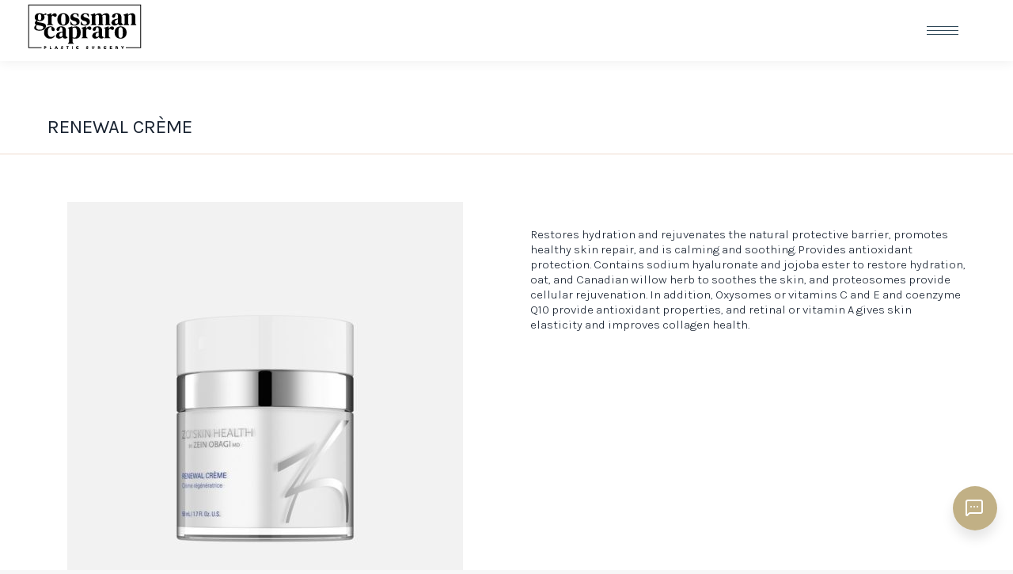

--- FILE ---
content_type: text/html; charset=UTF-8
request_url: https://grossmancapraroplasticsurgery.com/service/renewal-creme/
body_size: 19155
content:
<!DOCTYPE html>
<!--[if !(IE 6) | !(IE 7) | !(IE 8)  ]><!-->
<html lang="en-US" prefix="og: https://ogp.me/ns#" class="no-js">
<!--<![endif]-->
<head>
	<meta charset="UTF-8" />
				<meta name="viewport" content="width=device-width, initial-scale=1, maximum-scale=1, user-scalable=0"/>
			<meta name="theme-color" content="#d7bdae"/>	<link rel="profile" href="https://gmpg.org/xfn/11" />
	
<!-- Google Tag Manager for WordPress by gtm4wp.com -->
<script data-cfasync="false" data-pagespeed-no-defer>
	var gtm4wp_datalayer_name = "dataLayer";
	var dataLayer = dataLayer || [];
</script>
<!-- End Google Tag Manager for WordPress by gtm4wp.com -->
<!-- Search Engine Optimization by Rank Math PRO - https://rankmath.com/ -->
<title>Renewal Crème | Denver | Grossman Capraro Plastic Surgery</title>
<meta name="description" content="Restores hydration and rejuvenates the natural protective barrier, promotes healthy skin repair, and is calming and soothing. Provides antioxidant protection."/>
<meta name="robots" content="follow, index, max-snippet:-1, max-video-preview:-1, max-image-preview:large"/>
<link rel="canonical" href="https://grossmancapraroplasticsurgery.com/service/renewal-creme/" />
<meta property="og:locale" content="en_US" />
<meta property="og:type" content="article" />
<meta property="og:title" content="Renewal Crème | Denver | Grossman Capraro Plastic Surgery" />
<meta property="og:description" content="Restores hydration and rejuvenates the natural protective barrier, promotes healthy skin repair, and is calming and soothing. Provides antioxidant protection." />
<meta property="og:url" content="https://grossmancapraroplasticsurgery.com/service/renewal-creme/" />
<meta property="og:site_name" content="Grossman Capraro Plastic Surgery" />
<meta property="article:publisher" content="https://www.facebook.com/GCPlasticSurgery" />
<meta property="og:updated_time" content="2022-11-25T05:10:51+00:00" />
<meta property="og:image" content="https://grossmancapraroplasticsurgery.com/storage/2021/10/Renewal-Creme.jpg" />
<meta property="og:image:secure_url" content="https://grossmancapraroplasticsurgery.com/storage/2021/10/Renewal-Creme.jpg" />
<meta property="og:image:width" content="1080" />
<meta property="og:image:height" content="1237" />
<meta property="og:image:alt" content="Renewal Crème" />
<meta property="og:image:type" content="image/jpeg" />
<meta name="twitter:card" content="summary_large_image" />
<meta name="twitter:title" content="Renewal Crème | Denver | Grossman Capraro Plastic Surgery" />
<meta name="twitter:description" content="Restores hydration and rejuvenates the natural protective barrier, promotes healthy skin repair, and is calming and soothing. Provides antioxidant protection." />
<meta name="twitter:image" content="https://grossmancapraroplasticsurgery.com/storage/2021/10/Renewal-Creme.jpg" />
<script type="application/ld+json" class="rank-math-schema-pro">{"@context":"https://schema.org","@graph":[{"@type":"Place","@id":"https://grossmancapraroplasticsurgery.com/#place","geo":{"@type":"GeoCoordinates","latitude":"39.6806824","longitude":"-104.9845951"},"hasMap":"https://www.google.com/maps/search/?api=1&amp;query=39.6806824,-104.9845951","address":{"@type":"PostalAddress","streetAddress":"4600 Hale Parkway, Suite #100","addressLocality":"Denver,","addressRegion":"CO","postalCode":"80220","addressCountry":"United States"}},{"@type":["HealthAndBeautyBusiness","Organization"],"@id":"https://grossmancapraroplasticsurgery.com/#organization","name":"Grossman Capraro Plastic Surgery","url":"https://grossmancapraroplasticsurgery.com","sameAs":["https://www.facebook.com/GCPlasticSurgery","https://www.instagram.com/grossmancapraroplasticsurgery/","https://www.youtube.com/user/GrossmanPlasticSurg","https://www.pinterest.com/GCPlasticSurgery/","https://www.tiktok.com/@gcplasticsurg"],"email":"info@beautifulme.com","address":{"@type":"PostalAddress","streetAddress":"4600 Hale Parkway, Suite #100","addressLocality":"Denver,","addressRegion":"CO","postalCode":"80220","addressCountry":"United States"},"logo":{"@type":"ImageObject","@id":"https://grossmancapraroplasticsurgery.com/#logo","url":"https://grossmancapraroplasticsurgery.com/storage/2023/06/Grossman-Logo.jpg","contentUrl":"https://grossmancapraroplasticsurgery.com/storage/2023/06/Grossman-Logo.jpg","caption":"Grossman Capraro Plastic Surgery","inLanguage":"en-US","width":"1200","height":"630"},"priceRange":"$$","openingHours":["Monday,Tuesday,Wednesday,Thursday,Friday 08:00-17:00"],"legalName":"seo.loginuser@growth99.com","location":{"@id":"https://grossmancapraroplasticsurgery.com/#place"},"image":{"@id":"https://grossmancapraroplasticsurgery.com/#logo"},"telephone":"+1 303-557-4972"},{"@type":"WebSite","@id":"https://grossmancapraroplasticsurgery.com/#website","url":"https://grossmancapraroplasticsurgery.com","name":"Grossman Capraro Plastic Surgery","alternateName":"Grossman Capraro Plastic Surgery","publisher":{"@id":"https://grossmancapraroplasticsurgery.com/#organization"},"inLanguage":"en-US"},{"@type":"ImageObject","@id":"https://grossmancapraroplasticsurgery.com/storage/2021/10/Renewal-Creme.jpg","url":"https://grossmancapraroplasticsurgery.com/storage/2021/10/Renewal-Creme.jpg","width":"1080","height":"1237","caption":"Renewal Cr\u00e8me","inLanguage":"en-US"},{"@type":"BreadcrumbList","@id":"https://grossmancapraroplasticsurgery.com/service/renewal-creme/#breadcrumb","itemListElement":[{"@type":"ListItem","position":"1","item":{"@id":"https://grossmancapraroplasticsurgery.com","name":"Home"}},{"@type":"ListItem","position":"2","item":{"@id":"https://grossmancapraroplasticsurgery.com/service/","name":"Portfolio"}},{"@type":"ListItem","position":"3","item":{"@id":"https://grossmancapraroplasticsurgery.com/service/renewal-creme/","name":"Renewal Cr\u00e8me"}}]},{"@type":"WebPage","@id":"https://grossmancapraroplasticsurgery.com/service/renewal-creme/#webpage","url":"https://grossmancapraroplasticsurgery.com/service/renewal-creme/","name":"Renewal Cr\u00e8me | Denver | Grossman Capraro Plastic Surgery","datePublished":"2021-10-12T12:07:41+00:00","dateModified":"2022-11-25T05:10:51+00:00","isPartOf":{"@id":"https://grossmancapraroplasticsurgery.com/#website"},"primaryImageOfPage":{"@id":"https://grossmancapraroplasticsurgery.com/storage/2021/10/Renewal-Creme.jpg"},"inLanguage":"en-US","breadcrumb":{"@id":"https://grossmancapraroplasticsurgery.com/service/renewal-creme/#breadcrumb"}},{"@type":"Service","name":"Renewal Cr\u00e8me | Denver | Grossman Capraro Plastic Surgery","description":"Restores hydration and rejuvenates the natural protective barrier, promotes healthy skin repair, and is calming and soothing. Provides antioxidant protection.","offers":{"@type":"Offer","availability":"InStock"},"image":{"@id":"https://grossmancapraroplasticsurgery.com/storage/2021/10/Renewal-Creme.jpg"},"@id":"https://grossmancapraroplasticsurgery.com/service/renewal-creme/#schema-76586","mainEntityOfPage":{"@id":"https://grossmancapraroplasticsurgery.com/service/renewal-creme/#webpage"}}]}</script>
<!-- /Rank Math WordPress SEO plugin -->

<link rel='dns-prefetch' href='//fonts.googleapis.com' />
<link rel="alternate" type="application/rss+xml" title="Grossman Capraro Plastic Surgery &raquo; Feed" href="https://grossmancapraroplasticsurgery.com/feed/" />
<link rel="alternate" title="oEmbed (JSON)" type="application/json+oembed" href="https://grossmancapraroplasticsurgery.com/wp-json/oembed/1.0/embed?url=https%3A%2F%2Fgrossmancapraroplasticsurgery.com%2Fservice%2Frenewal-creme%2F" />
<link rel="alternate" title="oEmbed (XML)" type="text/xml+oembed" href="https://grossmancapraroplasticsurgery.com/wp-json/oembed/1.0/embed?url=https%3A%2F%2Fgrossmancapraroplasticsurgery.com%2Fservice%2Frenewal-creme%2F&#038;format=xml" />
<style id='wp-img-auto-sizes-contain-inline-css'>
img:is([sizes=auto i],[sizes^="auto," i]){contain-intrinsic-size:3000px 1500px}

</style>
<link rel='stylesheet' id='sbi_styles-css' href='https://grossmancapraroplasticsurgery.com/core/modules/313e568472/css/sbi-styles.min.css' media='all' />
<style id='wp-emoji-styles-inline-css'>

	img.wp-smiley, img.emoji {
		display: inline !important;
		border: none !important;
		box-shadow: none !important;
		height: 1em !important;
		width: 1em !important;
		margin: 0 0.07em !important;
		vertical-align: -0.1em !important;
		background: none !important;
		padding: 0 !important;
	}

</style>
<style id='wp-block-library-inline-css'>
:root{--wp-block-synced-color:#7a00df;--wp-block-synced-color--rgb:122,0,223;--wp-bound-block-color:var(--wp-block-synced-color);--wp-editor-canvas-background:#ddd;--wp-admin-theme-color:#007cba;--wp-admin-theme-color--rgb:0,124,186;--wp-admin-theme-color-darker-10:#006ba1;--wp-admin-theme-color-darker-10--rgb:0,107,160.5;--wp-admin-theme-color-darker-20:#005a87;--wp-admin-theme-color-darker-20--rgb:0,90,135;--wp-admin-border-width-focus:2px}@media (min-resolution:192dpi){:root{--wp-admin-border-width-focus:1.5px}}.wp-element-button{cursor:pointer}:root .has-very-light-gray-background-color{background-color:#eee}:root .has-very-dark-gray-background-color{background-color:#313131}:root .has-very-light-gray-color{color:#eee}:root .has-very-dark-gray-color{color:#313131}:root .has-vivid-green-cyan-to-vivid-cyan-blue-gradient-background{background:linear-gradient(135deg,#00d084,#0693e3)}:root .has-purple-crush-gradient-background{background:linear-gradient(135deg,#34e2e4,#4721fb 50%,#ab1dfe)}:root .has-hazy-dawn-gradient-background{background:linear-gradient(135deg,#faaca8,#dad0ec)}:root .has-subdued-olive-gradient-background{background:linear-gradient(135deg,#fafae1,#67a671)}:root .has-atomic-cream-gradient-background{background:linear-gradient(135deg,#fdd79a,#004a59)}:root .has-nightshade-gradient-background{background:linear-gradient(135deg,#330968,#31cdcf)}:root .has-midnight-gradient-background{background:linear-gradient(135deg,#020381,#2874fc)}:root{--wp--preset--font-size--normal:16px;--wp--preset--font-size--huge:42px}.has-regular-font-size{font-size:1em}.has-larger-font-size{font-size:2.625em}.has-normal-font-size{font-size:var(--wp--preset--font-size--normal)}.has-huge-font-size{font-size:var(--wp--preset--font-size--huge)}.has-text-align-center{text-align:center}.has-text-align-left{text-align:left}.has-text-align-right{text-align:right}.has-fit-text{white-space:nowrap!important}#end-resizable-editor-section{display:none}.aligncenter{clear:both}.items-justified-left{justify-content:flex-start}.items-justified-center{justify-content:center}.items-justified-right{justify-content:flex-end}.items-justified-space-between{justify-content:space-between}.screen-reader-text{border:0;clip-path:inset(50%);height:1px;margin:-1px;overflow:hidden;padding:0;position:absolute;width:1px;word-wrap:normal!important}.screen-reader-text:focus{background-color:#ddd;clip-path:none;color:#444;display:block;font-size:1em;height:auto;left:5px;line-height:normal;padding:15px 23px 14px;text-decoration:none;top:5px;width:auto;z-index:100000}html :where(.has-border-color){border-style:solid}html :where([style*=border-top-color]){border-top-style:solid}html :where([style*=border-right-color]){border-right-style:solid}html :where([style*=border-bottom-color]){border-bottom-style:solid}html :where([style*=border-left-color]){border-left-style:solid}html :where([style*=border-width]){border-style:solid}html :where([style*=border-top-width]){border-top-style:solid}html :where([style*=border-right-width]){border-right-style:solid}html :where([style*=border-bottom-width]){border-bottom-style:solid}html :where([style*=border-left-width]){border-left-style:solid}html :where(img[class*=wp-image-]){height:auto;max-width:100%}:where(figure){margin:0 0 1em}html :where(.is-position-sticky){--wp-admin--admin-bar--position-offset:var(--wp-admin--admin-bar--height,0px)}@media screen and (max-width:600px){html :where(.is-position-sticky){--wp-admin--admin-bar--position-offset:0px}}


</style><style id='wp-block-group-inline-css'>
.wp-block-group{box-sizing:border-box}:where(.wp-block-group.wp-block-group-is-layout-constrained){position:relative}

</style>
<style id='wp-block-group-theme-inline-css'>
:where(.wp-block-group.has-background){padding:1.25em 2.375em}

</style>
<style id='global-styles-inline-css'>
:root{--wp--preset--aspect-ratio--square: 1;--wp--preset--aspect-ratio--4-3: 4/3;--wp--preset--aspect-ratio--3-4: 3/4;--wp--preset--aspect-ratio--3-2: 3/2;--wp--preset--aspect-ratio--2-3: 2/3;--wp--preset--aspect-ratio--16-9: 16/9;--wp--preset--aspect-ratio--9-16: 9/16;--wp--preset--color--black: #000000;--wp--preset--color--cyan-bluish-gray: #abb8c3;--wp--preset--color--white: #FFF;--wp--preset--color--pale-pink: #f78da7;--wp--preset--color--vivid-red: #cf2e2e;--wp--preset--color--luminous-vivid-orange: #ff6900;--wp--preset--color--luminous-vivid-amber: #fcb900;--wp--preset--color--light-green-cyan: #7bdcb5;--wp--preset--color--vivid-green-cyan: #00d084;--wp--preset--color--pale-cyan-blue: #8ed1fc;--wp--preset--color--vivid-cyan-blue: #0693e3;--wp--preset--color--vivid-purple: #9b51e0;--wp--preset--color--accent: #d7bdae;--wp--preset--color--dark-gray: #111;--wp--preset--color--light-gray: #767676;--wp--preset--gradient--vivid-cyan-blue-to-vivid-purple: linear-gradient(135deg,rgb(6,147,227) 0%,rgb(155,81,224) 100%);--wp--preset--gradient--light-green-cyan-to-vivid-green-cyan: linear-gradient(135deg,rgb(122,220,180) 0%,rgb(0,208,130) 100%);--wp--preset--gradient--luminous-vivid-amber-to-luminous-vivid-orange: linear-gradient(135deg,rgb(252,185,0) 0%,rgb(255,105,0) 100%);--wp--preset--gradient--luminous-vivid-orange-to-vivid-red: linear-gradient(135deg,rgb(255,105,0) 0%,rgb(207,46,46) 100%);--wp--preset--gradient--very-light-gray-to-cyan-bluish-gray: linear-gradient(135deg,rgb(238,238,238) 0%,rgb(169,184,195) 100%);--wp--preset--gradient--cool-to-warm-spectrum: linear-gradient(135deg,rgb(74,234,220) 0%,rgb(151,120,209) 20%,rgb(207,42,186) 40%,rgb(238,44,130) 60%,rgb(251,105,98) 80%,rgb(254,248,76) 100%);--wp--preset--gradient--blush-light-purple: linear-gradient(135deg,rgb(255,206,236) 0%,rgb(152,150,240) 100%);--wp--preset--gradient--blush-bordeaux: linear-gradient(135deg,rgb(254,205,165) 0%,rgb(254,45,45) 50%,rgb(107,0,62) 100%);--wp--preset--gradient--luminous-dusk: linear-gradient(135deg,rgb(255,203,112) 0%,rgb(199,81,192) 50%,rgb(65,88,208) 100%);--wp--preset--gradient--pale-ocean: linear-gradient(135deg,rgb(255,245,203) 0%,rgb(182,227,212) 50%,rgb(51,167,181) 100%);--wp--preset--gradient--electric-grass: linear-gradient(135deg,rgb(202,248,128) 0%,rgb(113,206,126) 100%);--wp--preset--gradient--midnight: linear-gradient(135deg,rgb(2,3,129) 0%,rgb(40,116,252) 100%);--wp--preset--font-size--small: 13px;--wp--preset--font-size--medium: 20px;--wp--preset--font-size--large: 36px;--wp--preset--font-size--x-large: 42px;--wp--preset--spacing--20: 0.44rem;--wp--preset--spacing--30: 0.67rem;--wp--preset--spacing--40: 1rem;--wp--preset--spacing--50: 1.5rem;--wp--preset--spacing--60: 2.25rem;--wp--preset--spacing--70: 3.38rem;--wp--preset--spacing--80: 5.06rem;--wp--preset--shadow--natural: 6px 6px 9px rgba(0, 0, 0, 0.2);--wp--preset--shadow--deep: 12px 12px 50px rgba(0, 0, 0, 0.4);--wp--preset--shadow--sharp: 6px 6px 0px rgba(0, 0, 0, 0.2);--wp--preset--shadow--outlined: 6px 6px 0px -3px rgb(255, 255, 255), 6px 6px rgb(0, 0, 0);--wp--preset--shadow--crisp: 6px 6px 0px rgb(0, 0, 0);}:where(.is-layout-flex){gap: 0.5em;}:where(.is-layout-grid){gap: 0.5em;}body .is-layout-flex{display: flex;}.is-layout-flex{flex-wrap: wrap;align-items: center;}.is-layout-flex > :is(*, div){margin: 0;}body .is-layout-grid{display: grid;}.is-layout-grid > :is(*, div){margin: 0;}:where(.wp-block-columns.is-layout-flex){gap: 2em;}:where(.wp-block-columns.is-layout-grid){gap: 2em;}:where(.wp-block-post-template.is-layout-flex){gap: 1.25em;}:where(.wp-block-post-template.is-layout-grid){gap: 1.25em;}.has-black-color{color: var(--wp--preset--color--black) !important;}.has-cyan-bluish-gray-color{color: var(--wp--preset--color--cyan-bluish-gray) !important;}.has-white-color{color: var(--wp--preset--color--white) !important;}.has-pale-pink-color{color: var(--wp--preset--color--pale-pink) !important;}.has-vivid-red-color{color: var(--wp--preset--color--vivid-red) !important;}.has-luminous-vivid-orange-color{color: var(--wp--preset--color--luminous-vivid-orange) !important;}.has-luminous-vivid-amber-color{color: var(--wp--preset--color--luminous-vivid-amber) !important;}.has-light-green-cyan-color{color: var(--wp--preset--color--light-green-cyan) !important;}.has-vivid-green-cyan-color{color: var(--wp--preset--color--vivid-green-cyan) !important;}.has-pale-cyan-blue-color{color: var(--wp--preset--color--pale-cyan-blue) !important;}.has-vivid-cyan-blue-color{color: var(--wp--preset--color--vivid-cyan-blue) !important;}.has-vivid-purple-color{color: var(--wp--preset--color--vivid-purple) !important;}.has-black-background-color{background-color: var(--wp--preset--color--black) !important;}.has-cyan-bluish-gray-background-color{background-color: var(--wp--preset--color--cyan-bluish-gray) !important;}.has-white-background-color{background-color: var(--wp--preset--color--white) !important;}.has-pale-pink-background-color{background-color: var(--wp--preset--color--pale-pink) !important;}.has-vivid-red-background-color{background-color: var(--wp--preset--color--vivid-red) !important;}.has-luminous-vivid-orange-background-color{background-color: var(--wp--preset--color--luminous-vivid-orange) !important;}.has-luminous-vivid-amber-background-color{background-color: var(--wp--preset--color--luminous-vivid-amber) !important;}.has-light-green-cyan-background-color{background-color: var(--wp--preset--color--light-green-cyan) !important;}.has-vivid-green-cyan-background-color{background-color: var(--wp--preset--color--vivid-green-cyan) !important;}.has-pale-cyan-blue-background-color{background-color: var(--wp--preset--color--pale-cyan-blue) !important;}.has-vivid-cyan-blue-background-color{background-color: var(--wp--preset--color--vivid-cyan-blue) !important;}.has-vivid-purple-background-color{background-color: var(--wp--preset--color--vivid-purple) !important;}.has-black-border-color{border-color: var(--wp--preset--color--black) !important;}.has-cyan-bluish-gray-border-color{border-color: var(--wp--preset--color--cyan-bluish-gray) !important;}.has-white-border-color{border-color: var(--wp--preset--color--white) !important;}.has-pale-pink-border-color{border-color: var(--wp--preset--color--pale-pink) !important;}.has-vivid-red-border-color{border-color: var(--wp--preset--color--vivid-red) !important;}.has-luminous-vivid-orange-border-color{border-color: var(--wp--preset--color--luminous-vivid-orange) !important;}.has-luminous-vivid-amber-border-color{border-color: var(--wp--preset--color--luminous-vivid-amber) !important;}.has-light-green-cyan-border-color{border-color: var(--wp--preset--color--light-green-cyan) !important;}.has-vivid-green-cyan-border-color{border-color: var(--wp--preset--color--vivid-green-cyan) !important;}.has-pale-cyan-blue-border-color{border-color: var(--wp--preset--color--pale-cyan-blue) !important;}.has-vivid-cyan-blue-border-color{border-color: var(--wp--preset--color--vivid-cyan-blue) !important;}.has-vivid-purple-border-color{border-color: var(--wp--preset--color--vivid-purple) !important;}.has-vivid-cyan-blue-to-vivid-purple-gradient-background{background: var(--wp--preset--gradient--vivid-cyan-blue-to-vivid-purple) !important;}.has-light-green-cyan-to-vivid-green-cyan-gradient-background{background: var(--wp--preset--gradient--light-green-cyan-to-vivid-green-cyan) !important;}.has-luminous-vivid-amber-to-luminous-vivid-orange-gradient-background{background: var(--wp--preset--gradient--luminous-vivid-amber-to-luminous-vivid-orange) !important;}.has-luminous-vivid-orange-to-vivid-red-gradient-background{background: var(--wp--preset--gradient--luminous-vivid-orange-to-vivid-red) !important;}.has-very-light-gray-to-cyan-bluish-gray-gradient-background{background: var(--wp--preset--gradient--very-light-gray-to-cyan-bluish-gray) !important;}.has-cool-to-warm-spectrum-gradient-background{background: var(--wp--preset--gradient--cool-to-warm-spectrum) !important;}.has-blush-light-purple-gradient-background{background: var(--wp--preset--gradient--blush-light-purple) !important;}.has-blush-bordeaux-gradient-background{background: var(--wp--preset--gradient--blush-bordeaux) !important;}.has-luminous-dusk-gradient-background{background: var(--wp--preset--gradient--luminous-dusk) !important;}.has-pale-ocean-gradient-background{background: var(--wp--preset--gradient--pale-ocean) !important;}.has-electric-grass-gradient-background{background: var(--wp--preset--gradient--electric-grass) !important;}.has-midnight-gradient-background{background: var(--wp--preset--gradient--midnight) !important;}.has-small-font-size{font-size: var(--wp--preset--font-size--small) !important;}.has-medium-font-size{font-size: var(--wp--preset--font-size--medium) !important;}.has-large-font-size{font-size: var(--wp--preset--font-size--large) !important;}.has-x-large-font-size{font-size: var(--wp--preset--font-size--x-large) !important;}

</style>

<style id='classic-theme-styles-inline-css'>
/*! This file is auto-generated */
.wp-block-button__link{color:#fff;background-color:#32373c;border-radius:9999px;box-shadow:none;text-decoration:none;padding:calc(.667em + 2px) calc(1.333em + 2px);font-size:1.125em}.wp-block-file__button{background:#32373c;color:#fff;text-decoration:none}

</style>
<link rel='stylesheet' id='the7-font-css' href='https://grossmancapraroplasticsurgery.com/core/views/3de21daaa2/fonts/icomoon-the7-font/icomoon-the7-font.min.css' media='all' />
<link rel='stylesheet' id='the7-awesome-fonts-css' href='https://grossmancapraroplasticsurgery.com/core/views/3de21daaa2/fonts/FontAwesome/css/all.min.css' media='all' />
<link rel='stylesheet' id='the7-awesome-fonts-back-css' href='https://grossmancapraroplasticsurgery.com/core/views/3de21daaa2/fonts/FontAwesome/back-compat.min.css' media='all' />
<link rel='stylesheet' id='js_composer_front-css' href='//grossmancapraroplasticsurgery.com/storage/js_composer/js_composer_front_custom.css' media='all' />
<link rel='stylesheet' id='dt-web-fonts-css' href='https://fonts.googleapis.com/css?family=Poppins:400,600,700%7CDM+Serif+Display:400,600,700%7CRoboto:400,600,700%7CKarla:300,400,600,700%7COpen+Sans:400,600,700' media='all' />
<link rel='stylesheet' id='dt-main-css' href='https://grossmancapraroplasticsurgery.com/core/views/3de21daaa2/css/main.min.css' media='all' />
<link rel='stylesheet' id='the7-custom-scrollbar-css' href='https://grossmancapraroplasticsurgery.com/core/views/3de21daaa2/lib/custom-scrollbar/custom-scrollbar.min.css' media='all' />
<link rel='stylesheet' id='the7-wpbakery-css' href='https://grossmancapraroplasticsurgery.com/core/views/3de21daaa2/css/wpbakery.min.css' media='all' />
<link rel='stylesheet' id='the7-core-css' href='https://grossmancapraroplasticsurgery.com/core/modules/d92eea3fc4/assets/css/post-type.min.css' media='all' />
<link rel='stylesheet' id='the7-css-vars-css' href='https://grossmancapraroplasticsurgery.com/storage/the7-css/css-vars.css' media='all' />
<link rel='stylesheet' id='dt-custom-css' href='https://grossmancapraroplasticsurgery.com/storage/the7-css/custom.css' media='all' />
<link rel='stylesheet' id='dt-media-css' href='https://grossmancapraroplasticsurgery.com/storage/the7-css/media.css' media='all' />
<link rel='stylesheet' id='the7-mega-menu-css' href='https://grossmancapraroplasticsurgery.com/storage/the7-css/mega-menu.css' media='all' />
<link rel='stylesheet' id='the7-elements-albums-portfolio-css' href='https://grossmancapraroplasticsurgery.com/storage/the7-css/the7-elements-albums-portfolio.css' media='all' />
<link rel='stylesheet' id='the7-elements-css' href='https://grossmancapraroplasticsurgery.com/storage/the7-css/post-type-dynamic.css' media='all' />
<link rel='stylesheet' id='style-css' href='https://grossmancapraroplasticsurgery.com/core/views/3de21daaa2/design.css' media='all' />
<link rel='stylesheet' id='call-now-button-modern-style-css' href='https://grossmancapraroplasticsurgery.com/core/modules/0162cf625c/resources/style/modern.css' media='all' />
<script src="https://grossmancapraroplasticsurgery.com/lib/js/jquery/jquery.min.js" id="jquery-core-js"></script>
<script src="https://grossmancapraroplasticsurgery.com/lib/js/jquery/jquery-migrate.min.js" id="jquery-migrate-js"></script>
<script src="//grossmancapraroplasticsurgery.com/core/modules/4b36101dcc/sr6/assets/js/rbtools.min.js" defer async id="tp-tools-js"></script>
<script src="//grossmancapraroplasticsurgery.com/core/modules/4b36101dcc/sr6/assets/js/rs6.min.js" defer async id="revmin-js"></script>
<script id="dt-above-fold-js-extra">
var dtLocal = {"themeUrl":"https://grossmancapraroplasticsurgery.com/core/views/dt-the7","passText":"To view this protected post, enter the password below:","moreButtonText":{"loading":"Loading...","loadMore":"Load more"},"postID":"7829","ajaxurl":"https://grossmancapraroplasticsurgery.com/ajax-call","REST":{"baseUrl":"https://grossmancapraroplasticsurgery.com/wp-json/the7/v1","endpoints":{"sendMail":"/send-mail"}},"contactMessages":{"required":"One or more fields have an error. Please check and try again.","terms":"Please accept the privacy policy.","fillTheCaptchaError":"Please, fill the captcha."},"captchaSiteKey":"","ajaxNonce":"a660ed10b4","pageData":"","themeSettings":{"smoothScroll":"off","lazyLoading":false,"desktopHeader":{"height":130},"ToggleCaptionEnabled":"disabled","ToggleCaption":"Navigation","floatingHeader":{"showAfter":94,"showMenu":true,"height":150,"logo":{"showLogo":true,"html":"\u003Cimg class=\" preload-me\" src=\"https://grossmancapraroplasticsurgery.com/storage/2021/01/88.png\" srcset=\"https://grossmancapraroplasticsurgery.com/storage/2021/01/88.png 222w, https://grossmancapraroplasticsurgery.com/storage/2021/01/88.png 222w\" width=\"222\" height=\"88\"   sizes=\"222px\" alt=\"Grossman Capraro Plastic Surgery\" /\u003E","url":"https://grossmancapraroplasticsurgery.com/"}},"topLine":{"floatingTopLine":{"logo":{"showLogo":false,"html":""}}},"mobileHeader":{"firstSwitchPoint":1485,"secondSwitchPoint":1485,"firstSwitchPointHeight":60,"secondSwitchPointHeight":60,"mobileToggleCaptionEnabled":"disabled","mobileToggleCaption":"Menu"},"stickyMobileHeaderFirstSwitch":{"logo":{"html":"\u003Cimg class=\" preload-me\" src=\"https://grossmancapraroplasticsurgery.com/storage/2021/01/57.png\" srcset=\"https://grossmancapraroplasticsurgery.com/storage/2021/01/57.png 144w, https://grossmancapraroplasticsurgery.com/storage/2021/01/57.png 144w\" width=\"144\" height=\"57\"   sizes=\"144px\" alt=\"Grossman Capraro Plastic Surgery\" /\u003E"}},"stickyMobileHeaderSecondSwitch":{"logo":{"html":"\u003Cimg class=\" preload-me\" src=\"https://grossmancapraroplasticsurgery.com/storage/2021/01/57.png\" srcset=\"https://grossmancapraroplasticsurgery.com/storage/2021/01/57.png 144w, https://grossmancapraroplasticsurgery.com/storage/2021/01/57.png 144w\" width=\"144\" height=\"57\"   sizes=\"144px\" alt=\"Grossman Capraro Plastic Surgery\" /\u003E"}},"sidebar":{"switchPoint":992},"boxedWidth":"1280px"},"VCMobileScreenWidth":"778"};
var dtShare = {"shareButtonText":{"facebook":"Share on Facebook","twitter":"Share on X","pinterest":"Pin it","linkedin":"Share on Linkedin","whatsapp":"Share on Whatsapp"},"overlayOpacity":"85"};
</script>
<script src="https://grossmancapraroplasticsurgery.com/core/views/3de21daaa2/js/above-the-fold.min.js" id="dt-above-fold-js"></script>
<script></script><link rel='shortlink' href='https://grossmancapraroplasticsurgery.com/?p=7829' />
<meta name="google-site-verification" content="5cvVp5EienlT3s0JFcXprjhds1_ZtUZK2TRjtfQhiBY" />
<!-- Google Tag Manager -->
<!-- <script>(function(w,d,s,l,i){w[l]=w[l]||[];w[l].push({'gtm.start':
new Date().getTime(),event:'gtm.js'});var f=d.getElementsByTagName(s)[0],
j=d.createElement(s),dl=l!='dataLayer'?'&l='+l:'';j.async=true;j.src=
'https://www.googletagmanager.com/gtm.js?id='+i+dl;f.parentNode.insertBefore(j,f);
})(window,document,'script','dataLayer','GTM-W4K2DBK4');</script> -->

<script>(function(w,d,s,l,i){w[l]=w[l]||[];w[l].push({'gtm.start':
new Date().getTime(),event:'gtm.js'});var f=d.getElementsByTagName(s)[0],
j=d.createElement(s),dl=l!='dataLayer'?'&l='+l:'';j.async=true;j.src=
'https://www.googletagmanager.com/gtm.js?id='+i+dl;f.parentNode.insertBefore(j,f);
})(window,document,'script','dataLayer','GTM-W4K2DBK4');</script>

<!-- End Google Tag Manager -->

<!-- Google tag (gtag.js) -->
<script async src="https://www.googletagmanager.com/gtag/js?id=G-9QPLBHDBN3"></script>
<script>
  window.dataLayer = window.dataLayer || [];
  function gtag(){dataLayer.push(arguments);}
  gtag('js', new Date());

  gtag('config', 'G-9QPLBHDBN3');
</script>


<script src="https://cdn.userway.org/widget.js" data-account="062WMb6Yf6"></script>
<!-- Google Tag Manager for WordPress by gtm4wp.com -->
<!-- GTM Container placement set to footer -->
<script data-cfasync="false" data-pagespeed-no-defer>
	var dataLayer_content = {"pagePostType":"dt_portfolio","pagePostType2":"single-dt_portfolio","pagePostAuthor":"Infra Growth99"};
	dataLayer.push( dataLayer_content );
</script>
<script data-cfasync="false" data-pagespeed-no-defer>
(function(w,d,s,l,i){w[l]=w[l]||[];w[l].push({'gtm.start':
new Date().getTime(),event:'gtm.js'});var f=d.getElementsByTagName(s)[0],
j=d.createElement(s),dl=l!='dataLayer'?'&l='+l:'';j.async=true;j.src=
'//www.googletagmanager.com/gtm.js?id='+i+dl;f.parentNode.insertBefore(j,f);
})(window,document,'script','dataLayer','GTM-PDHLXZL');
</script>
<!-- End Google Tag Manager for WordPress by gtm4wp.com -->

<link rel="icon" href="https://grossmancapraroplasticsurgery.com/storage/2021/01/05.png" type="image/png" sizes="16x16"/><link rel="icon" href="https://grossmancapraroplasticsurgery.com/storage/2021/01/05.png" type="image/png" sizes="32x32"/><script>function setREVStartSize(e){
			//window.requestAnimationFrame(function() {
				window.RSIW = window.RSIW===undefined ? window.innerWidth : window.RSIW;
				window.RSIH = window.RSIH===undefined ? window.innerHeight : window.RSIH;
				try {
					var pw = document.getElementById(e.c).parentNode.offsetWidth,
						newh;
					pw = pw===0 || isNaN(pw) || (e.l=="fullwidth" || e.layout=="fullwidth") ? window.RSIW : pw;
					e.tabw = e.tabw===undefined ? 0 : parseInt(e.tabw);
					e.thumbw = e.thumbw===undefined ? 0 : parseInt(e.thumbw);
					e.tabh = e.tabh===undefined ? 0 : parseInt(e.tabh);
					e.thumbh = e.thumbh===undefined ? 0 : parseInt(e.thumbh);
					e.tabhide = e.tabhide===undefined ? 0 : parseInt(e.tabhide);
					e.thumbhide = e.thumbhide===undefined ? 0 : parseInt(e.thumbhide);
					e.mh = e.mh===undefined || e.mh=="" || e.mh==="auto" ? 0 : parseInt(e.mh,0);
					if(e.layout==="fullscreen" || e.l==="fullscreen")
						newh = Math.max(e.mh,window.RSIH);
					else{
						e.gw = Array.isArray(e.gw) ? e.gw : [e.gw];
						for (var i in e.rl) if (e.gw[i]===undefined || e.gw[i]===0) e.gw[i] = e.gw[i-1];
						e.gh = e.el===undefined || e.el==="" || (Array.isArray(e.el) && e.el.length==0)? e.gh : e.el;
						e.gh = Array.isArray(e.gh) ? e.gh : [e.gh];
						for (var i in e.rl) if (e.gh[i]===undefined || e.gh[i]===0) e.gh[i] = e.gh[i-1];
											
						var nl = new Array(e.rl.length),
							ix = 0,
							sl;
						e.tabw = e.tabhide>=pw ? 0 : e.tabw;
						e.thumbw = e.thumbhide>=pw ? 0 : e.thumbw;
						e.tabh = e.tabhide>=pw ? 0 : e.tabh;
						e.thumbh = e.thumbhide>=pw ? 0 : e.thumbh;
						for (var i in e.rl) nl[i] = e.rl[i]<window.RSIW ? 0 : e.rl[i];
						sl = nl[0];
						for (var i in nl) if (sl>nl[i] && nl[i]>0) { sl = nl[i]; ix=i;}
						var m = pw>(e.gw[ix]+e.tabw+e.thumbw) ? 1 : (pw-(e.tabw+e.thumbw)) / (e.gw[ix]);
						newh =  (e.gh[ix] * m) + (e.tabh + e.thumbh);
					}
					var el = document.getElementById(e.c);
					if (el!==null && el) el.style.height = newh+"px";
					el = document.getElementById(e.c+"_wrapper");
					if (el!==null && el) {
						el.style.height = newh+"px";
						el.style.display = "block";
					}
				} catch(e){
					console.log("Failure at Presize of Slider:" + e)
				}
			//});
		  };</script>
		<style id="wp-custom-css">
			@media screen and (max-width: 650px){
	#callnowbutton{
margin-bottom: -45px;
	}}

.fancy-categories a {
    padding: 2px 9px 1px;
    margin: 0 0 2px;
    text-decoration: none;
    background-color: rgba(0,0,0,.75);
    color: #fff;
    display: none;
}
.right-mobile-menu-close-icon .dt-close-mobile-menu-icon {
    right: 0px!important;
}


.masthead .mini-widgets .soc-ico a:last-child, .masthead .mobile-mini-widgets .soc-ico a:last-child, .dt-mobile-header .soc-ico a:last-child {
    margin-right: 10px;
    position: relative;
    right: 48px;
    
    
}
.masthead .mini-widgets .soc-ico a, .masthead .mobile-mini-widgets .soc-ico a, .dt-mobile-header .soc-ico a {
    width: 26px;
    height: 26px;
    margin: 0 2.5px;
    line-height: 26px;
    border-radius: 100px;
    /* margin-right: 12px; */
    /* margin-left: -6px; */
    position: relative;
    right: -7px;
}

.masthead .mini-widgets .soc-ico a:first-child, .masthead .mobile-mini-widgets .soc-ico a:first-child, .dt-mobile-header .soc-ico a:first-child {
    margin-left: 0;
    margin-right: 21px;
}
.masthead .mini-widgets .soc-ico a, .masthead .mobile-mini-widgets .soc-ico a, .dt-mobile-header .soc-ico a {
    width: 26px;
    height: 26px;
    margin: 0 2.5px;
    line-height: 26px;
    border-radius: 100px;
    /* margin-right: 12px; */
    /* margin-left: -6px; */
    position: relative;
     right: -11px;
}

.masthead .mini-widgets .soc-ico a:last-child, .masthead .mobile-mini-widgets .soc-ico a:last-child, .dt-mobile-header .soc-ico a:last-child {
    margin-left: 16px!important;
    position: relative;
    right: 0;
}
.masthead .mini-widgets .soc-ico a:first-child, .masthead .mobile-mini-widgets .soc-ico a:first-child, .dt-mobile-header .soc-ico a:first-child {
    margin-right: 0px;
}

/* Gallery slider responsive */
.owl-carousel .dt-owl-item {width:380px!important;
    justify-content: center;
    align-items: center;
}

a.owl-prev {
    top: 50%;
    transform: translateY(calc(-50% + 0px));
    left: -40px!important;
}
a.owl-next {
    top: 50%;
    transform: translateY(calc(-50% + 0px));
    right: -40px!important;
}

@media only screen and (max-width: 768px){
	a.owl-prev {
    top: 50%;
    transform: translateY(calc(-50% + 0px));
    left:-15px!important;
}
a.owl-next {
    top: 50%;
    transform: translateY(calc(-50% + 0px));
    right:-15px!important;
}
}	

/* heading css for iPad*/
 
@media (min-device-width: 760px) 
  and (max-device-width: 1024px)
 {
.vc_row.wpb_row.vc_row-fluid.vc_custom_1616414432420.vc_row-has-fill.vc_row-o-content-middle.vc_row-flex.ult-vc-hide-row {
    display: flex;
    justify-content: center;
}
	 div#page_heading {
    margin-left: 7.5rem;
}
	 div#page_heading_2 {
    margin-left: 7.5rem;
}

.postid-3370 .fancy-header{
		 background-position: 0px top !important;
	height: 148px;
	 }

 }
/* heading css for iPad Ends here*/
@media screen and (max-width: 740px){
 .postid-3370 .fancy-header{
	background-size: cover;
    height: 150px;
}
}
.dt-team-shortcode.team-masonry-shortcode-id-fdfff83483e2d32a7bd5c5219ce62de7 .team-author p {
    margin-bottom: 10px;
    font-weight: bold;
    display: none;
}
.dt-team-shortcode.team-masonry-shortcode-id-78fda60cbf54836c523b25d14f3b5232 .team-author p {
    margin-bottom: 10px;
    font-weight: bold;
    display: none;
}
#fancy-header {
    position: relative;
    display: -ms-flexbox;
    display: -ms-flex;
    display: flex;
    margin-top: 47px!important;
}

@media (min-width: 1024px) and (max-width: 1366px){               .postid-3370 .fancy-header{
		 background-position: 0px top !important;
	height: 199px;
	 }             

}

#super-content #logo, #modal-header #logo, #super-embed #logo, #super-modal #logo {
    margin: 20px auto;
    display: none;
}

@media (min-width: 1300px) and (max-width: 1437px){
.main-nav>li>a {
    margin: 6px !important;
}
.header-elements-button-2 {
    padding: 15px 5px !important;
}
}
div#rg-book a {
    font-weight: unset!important;
}

@media screen and (max-width: 767px){
#rg-book {
    transform: rotate(-90deg);
    right: -130px!important;
    bottom: 40%;
    width: 280px!important;
}
	
}
@media screen and (max-width: 767px){
#rg-book a {
    text-transform: uppercase;
    font-size: 16px;
    font-weight: 700;
    letter-spacing: 1.5px!important;
}
}
.masthead .mini-widgets>*, .masthead .mobile-mini-widgets>* {
    display: inline-block;
    margin-left: -7px !important;
    margin-right: 0px;
}

.dt-mobile-header .mobile-mini-widgets-in-menu>* {
    margin: 5px 0px 5px 0;
}

.tiksize{
	font-size:14px;
}

@media only screen and (max-width: 600px) {
  .tiksize{
	font-size:12px;
}
}

//New Book Now Button
#easy-sticky-sidebar-1.easy-sticky-sidebar .sticky-sidebar-button {
	
} 

a.sticky-sidebar-button {
	transform: rotate(-180deg) !important;
	font-weight:bold !important;
	border-radius: 5px !important;
	background-color:#c1b085!important;
	
	}

.easy-sticky-sidebar:is(.sticky-cta, .tab-cta) .sticky-sidebar-button>div {
	margin-top:-10px;
	} 
.easy-sticky-sidebar.tab-cta {
	width:50px !important;
	
}
.sticky-sidebar-button>div {
    visibility: hidden !important;
    margin-bottom: -130px;
    padding: 25px 0 22px 0;
}

.sticky-sidebar-button>div:after{
  content:"CONSULTATION \A SCHEDULE YOUR";
	white-space: pre-line;
  visibility: visible;
  text-align:center !important;
  position: absolute;
	margin-left: -30px;
	display:block;
} 

rs-module#rev_slider_2_1 canvas {
    opacity: 10 !important;
}

.dt-mobile-menu-icon .lines-button{
    margin-left:-100px;
}

.right-mobile-menu-close-icon .dt-close-mobile-menu-icon{
	right:65px;
}
/*css for accesabily icon*/
@media (min-width: 1025px) {
body .uwy.userway_p1 .uai {
    top: 50% !important;
    left: calc(6vw - 13px) !important;
    bottom: 40px !important;
	}}
/*css for accesabily icon*/

/*css for accesabily icon*/
@media (min-width: 768px) and (max-width: 1024px) {
body .uwy.userway_p1 .uai {
    top: 50% !important;
    left: calc(6vw - 8px) !important;
    bottom: 40px !important;
	}}
/*css for accesabily icon end*/

/*css for accesabily icon*/
@media (min-width: 320px) and (max-width: 767px) {
body .uwy.userway_p1 .uai {
    top: 50% !important;
    left: calc(15vw - 8px) !important;
    bottom: 40px !important;
	}}
/*css for accesabily icon end*/

/* Custom scrollbar for menu with class "medicals" */
.medicals .sub-nav {
    width: 280px;
    height: 400px;
    overflow-y: scroll;
    scrollbar-width: thin; /* For Firefox */
    scrollbar-color: rgba(0, 0, 0, 0.5) rgba(0, 0, 0, 0.1); /* For Firefox */
}

.medicals .sub-nav::-webkit-scrollbar {
    width: 6px; /* Width of vertical scrollbar */
}

.medicals .sub-nav::-webkit-scrollbar-track {
    background: rgba(0, 0, 0, 0.1); /* Track color */
}

.medicals .sub-nav::-webkit-scrollbar-thumb {
    background-color: rgba(0, 0, 0, 0.5); /* Thumb color */
    border-radius: 3px; /* Radius of thumb */
}

    .second-switch-logo-left.second-switch-menu-right .mobile-header-bar .mobile-branding {
        margin: 5px;
    }

.userway_buttons_wrapper {
    padding-bottom: 40px !important;
}

.chat-bot-icon {
    bottom: 50px !important;
}
/* #post-18753 .post-thumbnail img {
    display: none !important;
} */

.custom-faq {
	color: var(--the7-h4-color);
  font: var(--the7-h4-font) !important;
  text-transform: var(--the7-h4-text-transform);
}		</style>
		<noscript><style> .wpb_animate_when_almost_visible { opacity: 1; }</style></noscript><style id='the7-custom-inline-css' type='text/css'>
#page .woocommerce-error + .woocommerce-message {
	-webkit-animation-delay: 9s, 18s;
    animation-delay: 9s, 18s;
}
.tinv-wishlist .product-remove button {
	padding-left: 0;
}

A{text-decoration:none;}

.pointernone{
    pointer-events: none;
}

#callnowbutton {
	 right:5px!important;
	bottom:65px!important;
	 }

@media only screen 
  and (min-width: 1024px) 
  and (max-height: 1366px) 
  and (-webkit-min-device-pixel-ratio: 1.5) {
		.cont-details h3{font-size:20px;}
}

#main { padding-bottom: 0; }

</style>
<link rel='stylesheet' id='rs-plugin-settings-css' href='//grossmancapraroplasticsurgery.com/core/modules/4b36101dcc/sr6/assets/css/rs6.css' media='all' />
<style id='rs-plugin-settings-inline-css'>
#rs-demo-id {}

</style>
</head>
<body data-rsssl=1 id="the7-body" class="wp-singular dt_portfolio-template-default single single-portfolio postid-7829 wp-embed-responsive wp-theme-dt-the7 the7-core-ver-2.7.12 no-comments dt-responsive-on right-mobile-menu-close-icon ouside-menu-close-icon mobile-hamburger-close-bg-enable mobile-hamburger-close-bg-hover-enable  fade-small-mobile-menu-close-icon fade-medium-menu-close-icon srcset-enabled btn-flat custom-btn-color custom-btn-hover-color phantom-sticky phantom-shadow-decoration phantom-main-logo-on sticky-mobile-header top-header first-switch-logo-left first-switch-menu-right second-switch-logo-left second-switch-menu-right right-mobile-menu popup-message-style the7-ver-14.0.2.1 dt-fa-compatibility wpb-js-composer js-comp-ver-8.7.2 vc_responsive">
<!-- Google Tag Manager (noscript) -->
<noscript><iframe src="https://www.googletagmanager.com/ns.html?id=GTM-W4K2DBK4"
height="0" width="0" style="display:none;visibility:hidden"></iframe></noscript>
<!-- End Google Tag Manager (noscript) -->

<!-- The7 14.0.2.1 -->

<div id="page" >
	<a class="skip-link screen-reader-text" href="#content">Skip to content</a>

<div class="masthead classic-header left bg-behind-menu logo-center widgets full-height full-width shadow-mobile-header-decoration thin-lines-mobile-menu-icon dt-parent-menu-clickable show-sub-menu-on-hover show-device-logo show-mobile-logo" >

	<div class="top-bar full-width-line top-bar-empty top-bar-line-hide">
	<div class="top-bar-bg" ></div>
	<div class="mini-widgets left-widgets"></div><div class="mini-widgets right-widgets"></div></div>

	<header class="header-bar" role="banner">

		<div class="branding">
	<div id="site-title" class="assistive-text">Grossman Capraro Plastic Surgery</div>
	<div id="site-description" class="assistive-text">Plastic Surgery Practice | Denver | Beverly Hills, CA</div>
	<a class="same-logo" href="https://grossmancapraroplasticsurgery.com/"><img class=" preload-me" src="https://grossmancapraroplasticsurgery.com/storage/2021/01/88.png" srcset="https://grossmancapraroplasticsurgery.com/storage/2021/01/88.png 222w, https://grossmancapraroplasticsurgery.com/storage/2021/01/88.png 222w" width="222" height="88"   sizes="222px" alt="Grossman Capraro Plastic Surgery" /><img class="mobile-logo preload-me" src="https://grossmancapraroplasticsurgery.com/storage/2021/01/57.png" srcset="https://grossmancapraroplasticsurgery.com/storage/2021/01/57.png 144w, https://grossmancapraroplasticsurgery.com/storage/2021/01/57.png 144w" width="144" height="57"   sizes="144px" alt="Grossman Capraro Plastic Surgery" /></a><div class="mini-widgets"><div class="soc-ico show-on-desktop in-menu-first-switch in-menu-second-switch disabled-bg disabled-border border-off hover-disabled-bg hover-disabled-border  hover-border-off"><a title="Facebook page opens in new window" href="https://www.facebook.com/GCPlasticSurgery" target="_blank" class="facebook"><span class="soc-font-icon"></span><span class="screen-reader-text">Facebook page opens in new window</span></a><a title="Instagram page opens in new window" href="https://www.instagram.com/grossmancapraroplasticsurgery" target="_blank" class="instagram"><span class="soc-font-icon"></span><span class="screen-reader-text">Instagram page opens in new window</span></a><a title="YouTube page opens in new window" href="https://www.youtube.com/user/GrossmanPlasticSurg" target="_blank" class="you-tube"><span class="soc-font-icon"></span><span class="screen-reader-text">YouTube page opens in new window</span></a><a title="Pinterest page opens in new window" href="https://www.pinterest.com/GCPlasticSurgery/" target="_blank" class="pinterest"><span class="soc-font-icon"></span><span class="screen-reader-text">Pinterest page opens in new window</span></a></div><div class="text-area show-on-desktop in-menu-first-switch in-menu-second-switch"><p><a href="https://www.tiktok.com/@gcplasticsurg" target="_blank" style="color:#192331 !important;"><br />
    <i class="fab fa-tiktok" style="font-size: 13px; margin-bottom: 10px;"></i><br />
</a><br />
<script src="https://kit.fontawesome.com/58f9a09eef.js" crossorigin="anonymous"></script></p>
</div></div><div class="mini-widgets"><a href="tel:3033205566" class="mini-contacts phone show-on-desktop in-menu-first-switch in-menu-second-switch"><i class="fa-fw icomoon-the7-font-the7-phone-05"></i>(303)-320-5566</a></div></div>

		<nav class="navigation">

			<ul id="primary-menu" class="main-nav underline-decoration upwards-line"><li class="menu-item menu-item-type-post_type menu-item-object-page menu-item-home menu-item-12802 first depth-0"><a href='https://grossmancapraroplasticsurgery.com/' data-level='1'><span class="menu-item-text"><span class="menu-text">Home</span></span></a></li> <li class="menu-item menu-item-type-post_type menu-item-object-page menu-item-has-children menu-item-12803 has-children depth-0"><a href='https://grossmancapraroplasticsurgery.com/about-us/' data-level='1' aria-haspopup='true' aria-expanded='false'><span class="menu-item-text"><span class="menu-text">About Us</span></span></a><ul class="sub-nav level-arrows-on" role="group"><li class="menu-item menu-item-type-post_type menu-item-object-page menu-item-has-children menu-item-12804 first has-children depth-1"><a href='https://grossmancapraroplasticsurgery.com/meet-our-surgeons/' data-level='2' aria-haspopup='true' aria-expanded='false'><span class="menu-item-text"><span class="menu-text">Meet Our Surgeons</span></span></a><ul class="sub-nav level-arrows-on" role="group"><li class="menu-item menu-item-type-post_type menu-item-object-dt_team menu-item-5375 first depth-2"><a href='https://grossmancapraroplasticsurgery.com/our-doctors/philippe-a-capraro/' data-level='3'><span class="menu-item-text"><span class="menu-text">Dr. Philippe A. Capraro</span></span></a></li> </ul></li> <li class="menu-item menu-item-type-post_type menu-item-object-page menu-item-4779 depth-1"><a href='https://grossmancapraroplasticsurgery.com/our-staff/' data-level='2'><span class="menu-item-text"><span class="menu-text">Our Staff</span></span></a></li> </ul></li> <li class="menu-item menu-item-type-post_type menu-item-object-page menu-item-has-children menu-item-3210 has-children depth-0"><a href='https://grossmancapraroplasticsurgery.com/plastic-surgery-procedures/' data-level='1' aria-haspopup='true' aria-expanded='false'><span class="menu-item-text"><span class="menu-text">Procedures</span></span></a><ul class="sub-nav level-arrows-on" role="group"><li class="menu-item menu-item-type-post_type menu-item-object-dt_portfolio menu-item-15861 first depth-1"><a href='https://grossmancapraroplasticsurgery.com/facial-procedures/' data-level='2'><span class="menu-item-text"><span class="menu-text">Facial Enhancement Procedures</span></span></a></li> <li class="menu-item menu-item-type-post_type menu-item-object-dt_portfolio menu-item-3317 depth-1"><a href='https://grossmancapraroplasticsurgery.com/breast-augmentation/' data-level='2'><span class="menu-item-text"><span class="menu-text">Breast Augmentation</span></span></a></li> <li class="menu-item menu-item-type-post_type menu-item-object-dt_portfolio menu-item-3440 depth-1"><a href='https://grossmancapraroplasticsurgery.com/body-procedures/' data-level='2'><span class="menu-item-text"><span class="menu-text">Body Contouring/Sculpting</span></span></a></li> <li class="menu-item menu-item-type-post_type menu-item-object-page menu-item-12805 depth-1"><a href='https://grossmancapraroplasticsurgery.com/plastic-surgery-specifically-for-women/' data-level='2'><span class="menu-item-text"><span class="menu-text">Women’s Plastic Surgery</span></span></a></li> <li class="menu-item menu-item-type-post_type menu-item-object-page menu-item-5686 depth-1"><a href='https://grossmancapraroplasticsurgery.com/combining-procedures/' data-level='2'><span class="menu-item-text"><span class="menu-text">Custom Plastic Surgery</span></span></a></li> <li class="menu-item menu-item-type-post_type menu-item-object-page menu-item-12806 depth-1"><a href='https://grossmancapraroplasticsurgery.com/specifically-for-men/' data-level='2'><span class="menu-item-text"><span class="menu-text">Men’s Plastic Surgery</span></span></a></li> <li class="menu-item menu-item-type-post_type menu-item-object-page menu-item-12807 depth-1"><a href='https://grossmancapraroplasticsurgery.com/individualized-plastic-surgery/' data-level='2'><span class="menu-item-text"><span class="menu-text">Personalized Plastic Surgery</span></span></a></li> </ul></li> <li class="medicals menu-item menu-item-type-post_type menu-item-object-dt_portfolio menu-item-has-children menu-item-13901 has-children depth-0"><a href='https://grossmancapraroplasticsurgery.com/service/medical-aesthetics/' data-level='1' aria-haspopup='true' aria-expanded='false'><span class="menu-item-text"><span class="menu-text">Medical Aesthetics</span></span></a><ul class="sub-nav level-arrows-on" role="group"><li class="menu-item menu-item-type-post_type menu-item-object-dt_portfolio menu-item-15437 first depth-1"><a href='https://grossmancapraroplasticsurgery.com/service/coolpeel/' data-level='2'><span class="menu-item-text"><span class="menu-text">Tetra CO2 CoolPeel Laser Skin Resurfacing</span></span></a></li> <li class="menu-item menu-item-type-post_type menu-item-object-dt_portfolio menu-item-15035 depth-1"><a href='https://grossmancapraroplasticsurgery.com/service/botox/' data-level='2'><span class="menu-item-text"><span class="menu-text">Botox Injections</span></span></a></li> <li class="menu-item menu-item-type-post_type menu-item-object-dt_portfolio menu-item-15036 depth-1"><a href='https://grossmancapraroplasticsurgery.com/service/dysport/' data-level='2'><span class="menu-item-text"><span class="menu-text">Dysport Injections</span></span></a></li> <li class="menu-item menu-item-type-post_type menu-item-object-dt_portfolio menu-item-15037 depth-1"><a href='https://grossmancapraroplasticsurgery.com/service/dermal-fillers/' data-level='2'><span class="menu-item-text"><span class="menu-text">Dermal Fillers</span></span></a></li> <li class="menu-item menu-item-type-post_type menu-item-object-dt_portfolio menu-item-15038 depth-1"><a href='https://grossmancapraroplasticsurgery.com/service/renuva/' data-level='2'><span class="menu-item-text"><span class="menu-text">Renuva Cosmetic Injections</span></span></a></li> <li class="menu-item menu-item-type-post_type menu-item-object-dt_portfolio menu-item-15554 depth-1"><a href='https://grossmancapraroplasticsurgery.com/service/prfm/' data-level='2'><span class="menu-item-text"><span class="menu-text">PRFM Injection</span></span></a></li> <li class="menu-item menu-item-type-post_type menu-item-object-dt_portfolio menu-item-18594 depth-1"><a href='https://grossmancapraroplasticsurgery.com/service/laser-toning/' data-level='2'><span class="menu-item-text"><span class="menu-text">Laser Toning</span></span></a></li> <li class="menu-item menu-item-type-post_type menu-item-object-dt_portfolio menu-item-18593 depth-1"><a href='https://grossmancapraroplasticsurgery.com/service/claritone/' data-level='2'><span class="menu-item-text"><span class="menu-text">ClariTone</span></span></a></li> <li class="menu-item menu-item-type-post_type menu-item-object-dt_portfolio menu-item-17504 depth-1"><a href='https://grossmancapraroplasticsurgery.com/service/laser-hair-removal/' data-level='2'><span class="menu-item-text"><span class="menu-text">Laser Hair Removal</span></span></a></li> <li class="menu-item menu-item-type-post_type menu-item-object-dt_portfolio menu-item-18050 depth-1"><a href='https://grossmancapraroplasticsurgery.com/service/nad/' data-level='2'><span class="menu-item-text"><span class="menu-text">NAD+</span></span></a></li> <li class="menu-item menu-item-type-post_type menu-item-object-dt_portfolio menu-item-17505 depth-1"><a href='https://grossmancapraroplasticsurgery.com/service/vascular-lesion-reduction/' data-level='2'><span class="menu-item-text"><span class="menu-text">Vascular Lesion Reduction</span></span></a></li> <li class="menu-item menu-item-type-post_type menu-item-object-dt_portfolio menu-item-16021 depth-1"><a href='https://grossmancapraroplasticsurgery.com/service/diamondglow-treatment/' data-level='2'><span class="menu-item-text"><span class="menu-text">DiamondGlow Treatment</span></span></a></li> <li class="menu-item menu-item-type-post_type menu-item-object-dt_portfolio menu-item-18985 depth-1"><a href='https://grossmancapraroplasticsurgery.com/prx-peels-treatment/' data-level='2'><span class="menu-item-text"><span class="menu-text">PRX Peels Treatment</span></span></a></li> <li class="menu-item menu-item-type-post_type menu-item-object-dt_portfolio menu-item-18987 depth-1"><a href='https://grossmancapraroplasticsurgery.com/service/potenza-rf-microneedling/' data-level='2'><span class="menu-item-text"><span class="menu-text">Potenza™ RF Microneedling</span></span></a></li> <li class="menu-item menu-item-type-post_type menu-item-object-dt_portfolio menu-item-15045 depth-1"><a href='https://grossmancapraroplasticsurgery.com/service/rejuvapen-nxt-microneedling/' data-level='2'><span class="menu-item-text"><span class="menu-text">Rejuvapen NXT Microneedling</span></span></a></li> <li class="menu-item menu-item-type-post_type menu-item-object-dt_portfolio menu-item-15046 depth-1"><a href='https://grossmancapraroplasticsurgery.com/service/led-light-therapy/' data-level='2'><span class="menu-item-text"><span class="menu-text">LED Light Therapy</span></span></a></li> <li class="menu-item menu-item-type-post_type menu-item-object-dt_portfolio menu-item-15047 depth-1"><a href='https://grossmancapraroplasticsurgery.com/service/chemical-peels/' data-level='2'><span class="menu-item-text"><span class="menu-text">Chemical Peels Treatment</span></span></a></li> <li class="menu-item menu-item-type-post_type menu-item-object-dt_portfolio menu-item-15559 depth-1"><a href='https://grossmancapraroplasticsurgery.com/service/dermaplane/' data-level='2'><span class="menu-item-text"><span class="menu-text">Dermaplaning Facial</span></span></a></li> <li class="menu-item menu-item-type-post_type menu-item-object-dt_portfolio menu-item-15555 depth-1"><a href='https://grossmancapraroplasticsurgery.com/service/microdermabrasion/' data-level='2'><span class="menu-item-text"><span class="menu-text">Microdermabrasion Exfoliation</span></span></a></li> <li class="menu-item menu-item-type-post_type menu-item-object-dt_portfolio menu-item-16246 depth-1"><a href='https://grossmancapraroplasticsurgery.com/exosome-regenerative-complex/' data-level='2'><span class="menu-item-text"><span class="menu-text">Exosome Regenerative Complex</span></span></a></li> </ul></li> <li class="menu-item menu-item-type-custom menu-item-object-custom menu-item-has-children menu-item-4775 has-children depth-0"><a data-level='1' aria-haspopup='true' aria-expanded='false'><span class="menu-item-text"><span class="menu-text">Skin Care Products</span></span></a><ul class="sub-nav level-arrows-on" role="group"><li class="menu-item menu-item-type-custom menu-item-object-custom menu-item-16171 first depth-1"><a href='https://grossmancapraroplasticsurgery.com/skincare-products-exo-balm-by-benev/' data-level='2'><span class="menu-item-text"><span class="menu-text">BENEV</span></span></a></li> <li class="menu-item menu-item-type-custom menu-item-object-custom menu-item-8369 depth-1"><a href='https://grossmancapraroplasticsurgery.com/skincare-products-skinbetter-science/' data-level='2'><span class="menu-item-text"><span class="menu-text">SkinBetter Science</span></span></a></li> <li class="menu-item menu-item-type-custom menu-item-object-custom menu-item-8367 depth-1"><a href='https://grossmancapraroplasticsurgery.com/skinmedica-skincare-products/' data-level='2'><span class="menu-item-text"><span class="menu-text">SkinMedica</span></span></a></li> <li class="menu-item menu-item-type-custom menu-item-object-custom menu-item-4777 depth-1"><a href='https://grossmancapraroplasticsurgery.com/skincare-products-anfisa/' data-level='2'><span class="menu-item-text"><span class="menu-text">Anfisa</span></span></a></li> <li class="menu-item menu-item-type-post_type menu-item-object-page menu-item-8939 depth-1"><a href='https://grossmancapraroplasticsurgery.com/epicutis-products/' data-level='2'><span class="menu-item-text"><span class="menu-text">Epicutis</span></span></a></li> <li class="menu-item menu-item-type-post_type menu-item-object-dt_portfolio menu-item-10358 depth-1"><a href='https://grossmancapraroplasticsurgery.com/skincare-products-latisse/' data-level='2'><span class="menu-item-text"><span class="menu-text">Latisse</span></span></a></li> <li class="menu-item menu-item-type-post_type menu-item-object-dt_portfolio menu-item-10357 depth-1"><a href='https://grossmancapraroplasticsurgery.com/skincare-products-upneeq-eye-drops/' data-level='2'><span class="menu-item-text"><span class="menu-text">Upneeq Eye Drops</span></span></a></li> <li class="menu-item menu-item-type-post_type menu-item-object-page menu-item-15225 depth-1"><a href='https://grossmancapraroplasticsurgery.com/skincare-products-the-skinny-confidential/' data-level='2'><span class="menu-item-text"><span class="menu-text">The Skinny Confidential</span></span></a></li> <li class="menu-item menu-item-type-post_type menu-item-object-page menu-item-17072 depth-1"><a href='https://grossmancapraroplasticsurgery.com/sente-products/' data-level='2'><span class="menu-item-text"><span class="menu-text">Sente</span></span></a></li> </ul></li> <li class="menu-item menu-item-type-custom menu-item-object-custom menu-item-has-children menu-item-5212 has-children depth-0"><a href='/before-after' data-level='1' aria-haspopup='true' aria-expanded='false'><span class="menu-item-text"><span class="menu-text">Gallery</span></span></a><ul class="sub-nav level-arrows-on" role="group"><li class="menu-item menu-item-type-post_type menu-item-object-page menu-item-3708 first depth-1"><a href='https://grossmancapraroplasticsurgery.com/before-after/' data-level='2'><span class="menu-item-text"><span class="menu-text">Before &#038; After Surgery Photos</span></span></a></li> <li class="menu-item menu-item-type-post_type menu-item-object-page menu-item-3647 depth-1"><a href='https://grossmancapraroplasticsurgery.com/plastic-surgery-video-resources/' data-level='2'><span class="menu-item-text"><span class="menu-text">Videos</span></span></a></li> </ul></li> <li class="menu-item menu-item-type-custom menu-item-object-custom menu-item-has-children menu-item-13696 has-children depth-0"><a href='https://grossmancapraroplasticsurgery.com/specials/' data-level='1' aria-haspopup='true' aria-expanded='false'><span class="menu-item-text"><span class="menu-text">Specials</span></span></a><ul class="sub-nav level-arrows-on" role="group"><li class="menu-item menu-item-type-post_type menu-item-object-page menu-item-16091 first depth-1"><a href='https://grossmancapraroplasticsurgery.com/aesthetic-memberships/' data-level='2'><span class="menu-item-text"><span class="menu-text">Memberships</span></span></a></li> </ul></li> <li class="menu-item menu-item-type-post_type menu-item-object-page menu-item-has-children menu-item-3468 has-children depth-0"><a href='https://grossmancapraroplasticsurgery.com/patient-resource/' data-level='1' aria-haspopup='true' aria-expanded='false'><span class="menu-item-text"><span class="menu-text">Patient Resources</span></span></a><ul class="sub-nav level-arrows-on" role="group"><li class="menu-item menu-item-type-post_type menu-item-object-page menu-item-14825 first depth-1"><a href='https://grossmancapraroplasticsurgery.com/self-assessment/' data-level='2'><span class="menu-item-text"><span class="menu-text">Self Assessment</span></span></a></li> <li class="menu-item menu-item-type-post_type menu-item-object-page menu-item-3482 depth-1"><a href='https://grossmancapraroplasticsurgery.com/financing/' data-level='2'><span class="menu-item-text"><span class="menu-text">Patient Financing</span></span></a></li> <li class="menu-item menu-item-type-custom menu-item-object-custom menu-item-3483 depth-1"><a href='https://grossmancapraroplasticsurgery.com/storage/2022/05/PATIENT-INFORMATION-FORM-1.pdf' target='_blank' data-level='2'><span class="menu-item-text"><span class="menu-text">Patient Forms</span></span></a></li> <li class="menu-item menu-item-type-post_type menu-item-object-page menu-item-3491 depth-1"><a href='https://grossmancapraroplasticsurgery.com/patient-portal/' data-level='2'><span class="menu-item-text"><span class="menu-text">Patient Portal</span></span></a></li> <li class="menu-item menu-item-type-post_type menu-item-object-page menu-item-3492 depth-1"><a href='https://grossmancapraroplasticsurgery.com/fly-to-denver-for-plastic-surgery/' data-level='2'><span class="menu-item-text"><span class="menu-text">Out of Town Patients</span></span></a></li> <li class="menu-item menu-item-type-post_type menu-item-object-page menu-item-5226 depth-1"><a href='https://grossmancapraroplasticsurgery.com/patient-rewards/' data-level='2'><span class="menu-item-text"><span class="menu-text">Patient Rewards</span></span></a></li> <li class="menu-item menu-item-type-post_type menu-item-object-page menu-item-12604 depth-1"><a href='https://grossmancapraroplasticsurgery.com/post-operative-care/' data-level='2'><span class="menu-item-text"><span class="menu-text">Post Operative Care</span></span></a></li> </ul></li> <li class="menu-item menu-item-type-post_type menu-item-object-page menu-item-3206 depth-0"><a href='https://grossmancapraroplasticsurgery.com/blog/' data-level='1'><span class="menu-item-text"><span class="menu-text">Blog</span></span></a></li> <li class="menu-item menu-item-type-custom menu-item-object-custom menu-item-has-children menu-item-5884 has-children depth-0"><a href='#' data-level='1' aria-haspopup='true' aria-expanded='false'><span class="menu-item-text"><span class="menu-text">Reviews</span></span></a><ul class="sub-nav level-arrows-on" role="group"><li class="menu-item menu-item-type-post_type menu-item-object-page menu-item-3209 first depth-1"><a href='https://grossmancapraroplasticsurgery.com/reviews-denver-location/' data-level='2'><span class="menu-item-text"><span class="menu-text">Denver Location</span></span></a></li> <li class="menu-item menu-item-type-post_type menu-item-object-page menu-item-5883 depth-1"><a href='https://grossmancapraroplasticsurgery.com/reviews-greenwood-location/' data-level='2'><span class="menu-item-text"><span class="menu-text">Greenwood Location</span></span></a></li> </ul></li> <li class="menu-item menu-item-type-post_type menu-item-object-page menu-item-has-children menu-item-5233 last has-children depth-0"><a href='https://grossmancapraroplasticsurgery.com/contact-us/' data-level='1' aria-haspopup='true' aria-expanded='false'><span class="menu-item-text"><span class="menu-text">Contact</span></span></a><ul class="sub-nav level-arrows-on" role="group"><li class="menu-item menu-item-type-post_type menu-item-object-page menu-item-3207 first depth-1"><a href='https://grossmancapraroplasticsurgery.com/our-denver-colorado-office-location/' data-level='2'><span class="menu-item-text"><span class="menu-text">Denver Office</span></span></a></li> <li class="menu-item menu-item-type-post_type menu-item-object-page menu-item-3604 depth-1"><a href='https://grossmancapraroplasticsurgery.com/our-greenwood-village-colorado-office-location/' data-level='2'><span class="menu-item-text"><span class="menu-text">Greenwood Village Office</span></span></a></li> <li class="menu-item menu-item-type-post_type menu-item-object-page menu-item-5361 depth-1"><a href='https://grossmancapraroplasticsurgery.com/beverly-hills-office/' data-level='2'><span class="menu-item-text"><span class="menu-text">Beverly Hills Office</span></span></a></li> </ul></li> </ul>
			<div class="mini-widgets"><a href="https://grossmancapraroplasticsurgery.com/contact-us/" class="microwidget-btn mini-button header-elements-button-2 show-on-desktop in-menu-first-switch in-menu-second-switch microwidget-btn-bg-on microwidget-btn-hover-bg-on border-on hover-border-on btn-icon-align-right" ><span>SCHEDULE YOUR CONSULTATION</span></a></div>
		</nav>

	</header>

</div>
<div role="navigation" aria-label="Main Menu" class="dt-mobile-header mobile-menu-show-divider">
	<div class="dt-close-mobile-menu-icon" aria-label="Close" role="button" tabindex="0"><div class="close-line-wrap"><span class="close-line"></span><span class="close-line"></span><span class="close-line"></span></div></div>	<ul id="mobile-menu" class="mobile-main-nav">
		<li class="menu-item menu-item-type-post_type menu-item-object-page menu-item-home menu-item-12802 first depth-0"><a href='https://grossmancapraroplasticsurgery.com/' data-level='1'><span class="menu-item-text"><span class="menu-text">Home</span></span></a></li> <li class="menu-item menu-item-type-post_type menu-item-object-page menu-item-has-children menu-item-12803 has-children depth-0"><a href='https://grossmancapraroplasticsurgery.com/about-us/' data-level='1' aria-haspopup='true' aria-expanded='false'><span class="menu-item-text"><span class="menu-text">About Us</span></span></a><ul class="sub-nav level-arrows-on" role="group"><li class="menu-item menu-item-type-post_type menu-item-object-page menu-item-has-children menu-item-12804 first has-children depth-1"><a href='https://grossmancapraroplasticsurgery.com/meet-our-surgeons/' data-level='2' aria-haspopup='true' aria-expanded='false'><span class="menu-item-text"><span class="menu-text">Meet Our Surgeons</span></span></a><ul class="sub-nav level-arrows-on" role="group"><li class="menu-item menu-item-type-post_type menu-item-object-dt_team menu-item-5375 first depth-2"><a href='https://grossmancapraroplasticsurgery.com/our-doctors/philippe-a-capraro/' data-level='3'><span class="menu-item-text"><span class="menu-text">Dr. Philippe A. Capraro</span></span></a></li> </ul></li> <li class="menu-item menu-item-type-post_type menu-item-object-page menu-item-4779 depth-1"><a href='https://grossmancapraroplasticsurgery.com/our-staff/' data-level='2'><span class="menu-item-text"><span class="menu-text">Our Staff</span></span></a></li> </ul></li> <li class="menu-item menu-item-type-post_type menu-item-object-page menu-item-has-children menu-item-3210 has-children depth-0"><a href='https://grossmancapraroplasticsurgery.com/plastic-surgery-procedures/' data-level='1' aria-haspopup='true' aria-expanded='false'><span class="menu-item-text"><span class="menu-text">Procedures</span></span></a><ul class="sub-nav level-arrows-on" role="group"><li class="menu-item menu-item-type-post_type menu-item-object-dt_portfolio menu-item-15861 first depth-1"><a href='https://grossmancapraroplasticsurgery.com/facial-procedures/' data-level='2'><span class="menu-item-text"><span class="menu-text">Facial Enhancement Procedures</span></span></a></li> <li class="menu-item menu-item-type-post_type menu-item-object-dt_portfolio menu-item-3317 depth-1"><a href='https://grossmancapraroplasticsurgery.com/breast-augmentation/' data-level='2'><span class="menu-item-text"><span class="menu-text">Breast Augmentation</span></span></a></li> <li class="menu-item menu-item-type-post_type menu-item-object-dt_portfolio menu-item-3440 depth-1"><a href='https://grossmancapraroplasticsurgery.com/body-procedures/' data-level='2'><span class="menu-item-text"><span class="menu-text">Body Contouring/Sculpting</span></span></a></li> <li class="menu-item menu-item-type-post_type menu-item-object-page menu-item-12805 depth-1"><a href='https://grossmancapraroplasticsurgery.com/plastic-surgery-specifically-for-women/' data-level='2'><span class="menu-item-text"><span class="menu-text">Women’s Plastic Surgery</span></span></a></li> <li class="menu-item menu-item-type-post_type menu-item-object-page menu-item-5686 depth-1"><a href='https://grossmancapraroplasticsurgery.com/combining-procedures/' data-level='2'><span class="menu-item-text"><span class="menu-text">Custom Plastic Surgery</span></span></a></li> <li class="menu-item menu-item-type-post_type menu-item-object-page menu-item-12806 depth-1"><a href='https://grossmancapraroplasticsurgery.com/specifically-for-men/' data-level='2'><span class="menu-item-text"><span class="menu-text">Men’s Plastic Surgery</span></span></a></li> <li class="menu-item menu-item-type-post_type menu-item-object-page menu-item-12807 depth-1"><a href='https://grossmancapraroplasticsurgery.com/individualized-plastic-surgery/' data-level='2'><span class="menu-item-text"><span class="menu-text">Personalized Plastic Surgery</span></span></a></li> </ul></li> <li class="medicals menu-item menu-item-type-post_type menu-item-object-dt_portfolio menu-item-has-children menu-item-13901 has-children depth-0"><a href='https://grossmancapraroplasticsurgery.com/service/medical-aesthetics/' data-level='1' aria-haspopup='true' aria-expanded='false'><span class="menu-item-text"><span class="menu-text">Medical Aesthetics</span></span></a><ul class="sub-nav level-arrows-on" role="group"><li class="menu-item menu-item-type-post_type menu-item-object-dt_portfolio menu-item-15437 first depth-1"><a href='https://grossmancapraroplasticsurgery.com/service/coolpeel/' data-level='2'><span class="menu-item-text"><span class="menu-text">Tetra CO2 CoolPeel Laser Skin Resurfacing</span></span></a></li> <li class="menu-item menu-item-type-post_type menu-item-object-dt_portfolio menu-item-15035 depth-1"><a href='https://grossmancapraroplasticsurgery.com/service/botox/' data-level='2'><span class="menu-item-text"><span class="menu-text">Botox Injections</span></span></a></li> <li class="menu-item menu-item-type-post_type menu-item-object-dt_portfolio menu-item-15036 depth-1"><a href='https://grossmancapraroplasticsurgery.com/service/dysport/' data-level='2'><span class="menu-item-text"><span class="menu-text">Dysport Injections</span></span></a></li> <li class="menu-item menu-item-type-post_type menu-item-object-dt_portfolio menu-item-15037 depth-1"><a href='https://grossmancapraroplasticsurgery.com/service/dermal-fillers/' data-level='2'><span class="menu-item-text"><span class="menu-text">Dermal Fillers</span></span></a></li> <li class="menu-item menu-item-type-post_type menu-item-object-dt_portfolio menu-item-15038 depth-1"><a href='https://grossmancapraroplasticsurgery.com/service/renuva/' data-level='2'><span class="menu-item-text"><span class="menu-text">Renuva Cosmetic Injections</span></span></a></li> <li class="menu-item menu-item-type-post_type menu-item-object-dt_portfolio menu-item-15554 depth-1"><a href='https://grossmancapraroplasticsurgery.com/service/prfm/' data-level='2'><span class="menu-item-text"><span class="menu-text">PRFM Injection</span></span></a></li> <li class="menu-item menu-item-type-post_type menu-item-object-dt_portfolio menu-item-18594 depth-1"><a href='https://grossmancapraroplasticsurgery.com/service/laser-toning/' data-level='2'><span class="menu-item-text"><span class="menu-text">Laser Toning</span></span></a></li> <li class="menu-item menu-item-type-post_type menu-item-object-dt_portfolio menu-item-18593 depth-1"><a href='https://grossmancapraroplasticsurgery.com/service/claritone/' data-level='2'><span class="menu-item-text"><span class="menu-text">ClariTone</span></span></a></li> <li class="menu-item menu-item-type-post_type menu-item-object-dt_portfolio menu-item-17504 depth-1"><a href='https://grossmancapraroplasticsurgery.com/service/laser-hair-removal/' data-level='2'><span class="menu-item-text"><span class="menu-text">Laser Hair Removal</span></span></a></li> <li class="menu-item menu-item-type-post_type menu-item-object-dt_portfolio menu-item-18050 depth-1"><a href='https://grossmancapraroplasticsurgery.com/service/nad/' data-level='2'><span class="menu-item-text"><span class="menu-text">NAD+</span></span></a></li> <li class="menu-item menu-item-type-post_type menu-item-object-dt_portfolio menu-item-17505 depth-1"><a href='https://grossmancapraroplasticsurgery.com/service/vascular-lesion-reduction/' data-level='2'><span class="menu-item-text"><span class="menu-text">Vascular Lesion Reduction</span></span></a></li> <li class="menu-item menu-item-type-post_type menu-item-object-dt_portfolio menu-item-16021 depth-1"><a href='https://grossmancapraroplasticsurgery.com/service/diamondglow-treatment/' data-level='2'><span class="menu-item-text"><span class="menu-text">DiamondGlow Treatment</span></span></a></li> <li class="menu-item menu-item-type-post_type menu-item-object-dt_portfolio menu-item-18985 depth-1"><a href='https://grossmancapraroplasticsurgery.com/prx-peels-treatment/' data-level='2'><span class="menu-item-text"><span class="menu-text">PRX Peels Treatment</span></span></a></li> <li class="menu-item menu-item-type-post_type menu-item-object-dt_portfolio menu-item-18987 depth-1"><a href='https://grossmancapraroplasticsurgery.com/service/potenza-rf-microneedling/' data-level='2'><span class="menu-item-text"><span class="menu-text">Potenza™ RF Microneedling</span></span></a></li> <li class="menu-item menu-item-type-post_type menu-item-object-dt_portfolio menu-item-15045 depth-1"><a href='https://grossmancapraroplasticsurgery.com/service/rejuvapen-nxt-microneedling/' data-level='2'><span class="menu-item-text"><span class="menu-text">Rejuvapen NXT Microneedling</span></span></a></li> <li class="menu-item menu-item-type-post_type menu-item-object-dt_portfolio menu-item-15046 depth-1"><a href='https://grossmancapraroplasticsurgery.com/service/led-light-therapy/' data-level='2'><span class="menu-item-text"><span class="menu-text">LED Light Therapy</span></span></a></li> <li class="menu-item menu-item-type-post_type menu-item-object-dt_portfolio menu-item-15047 depth-1"><a href='https://grossmancapraroplasticsurgery.com/service/chemical-peels/' data-level='2'><span class="menu-item-text"><span class="menu-text">Chemical Peels Treatment</span></span></a></li> <li class="menu-item menu-item-type-post_type menu-item-object-dt_portfolio menu-item-15559 depth-1"><a href='https://grossmancapraroplasticsurgery.com/service/dermaplane/' data-level='2'><span class="menu-item-text"><span class="menu-text">Dermaplaning Facial</span></span></a></li> <li class="menu-item menu-item-type-post_type menu-item-object-dt_portfolio menu-item-15555 depth-1"><a href='https://grossmancapraroplasticsurgery.com/service/microdermabrasion/' data-level='2'><span class="menu-item-text"><span class="menu-text">Microdermabrasion Exfoliation</span></span></a></li> <li class="menu-item menu-item-type-post_type menu-item-object-dt_portfolio menu-item-16246 depth-1"><a href='https://grossmancapraroplasticsurgery.com/exosome-regenerative-complex/' data-level='2'><span class="menu-item-text"><span class="menu-text">Exosome Regenerative Complex</span></span></a></li> </ul></li> <li class="menu-item menu-item-type-custom menu-item-object-custom menu-item-has-children menu-item-4775 has-children depth-0"><a data-level='1' aria-haspopup='true' aria-expanded='false'><span class="menu-item-text"><span class="menu-text">Skin Care Products</span></span></a><ul class="sub-nav level-arrows-on" role="group"><li class="menu-item menu-item-type-custom menu-item-object-custom menu-item-16171 first depth-1"><a href='https://grossmancapraroplasticsurgery.com/skincare-products-exo-balm-by-benev/' data-level='2'><span class="menu-item-text"><span class="menu-text">BENEV</span></span></a></li> <li class="menu-item menu-item-type-custom menu-item-object-custom menu-item-8369 depth-1"><a href='https://grossmancapraroplasticsurgery.com/skincare-products-skinbetter-science/' data-level='2'><span class="menu-item-text"><span class="menu-text">SkinBetter Science</span></span></a></li> <li class="menu-item menu-item-type-custom menu-item-object-custom menu-item-8367 depth-1"><a href='https://grossmancapraroplasticsurgery.com/skinmedica-skincare-products/' data-level='2'><span class="menu-item-text"><span class="menu-text">SkinMedica</span></span></a></li> <li class="menu-item menu-item-type-custom menu-item-object-custom menu-item-4777 depth-1"><a href='https://grossmancapraroplasticsurgery.com/skincare-products-anfisa/' data-level='2'><span class="menu-item-text"><span class="menu-text">Anfisa</span></span></a></li> <li class="menu-item menu-item-type-post_type menu-item-object-page menu-item-8939 depth-1"><a href='https://grossmancapraroplasticsurgery.com/epicutis-products/' data-level='2'><span class="menu-item-text"><span class="menu-text">Epicutis</span></span></a></li> <li class="menu-item menu-item-type-post_type menu-item-object-dt_portfolio menu-item-10358 depth-1"><a href='https://grossmancapraroplasticsurgery.com/skincare-products-latisse/' data-level='2'><span class="menu-item-text"><span class="menu-text">Latisse</span></span></a></li> <li class="menu-item menu-item-type-post_type menu-item-object-dt_portfolio menu-item-10357 depth-1"><a href='https://grossmancapraroplasticsurgery.com/skincare-products-upneeq-eye-drops/' data-level='2'><span class="menu-item-text"><span class="menu-text">Upneeq Eye Drops</span></span></a></li> <li class="menu-item menu-item-type-post_type menu-item-object-page menu-item-15225 depth-1"><a href='https://grossmancapraroplasticsurgery.com/skincare-products-the-skinny-confidential/' data-level='2'><span class="menu-item-text"><span class="menu-text">The Skinny Confidential</span></span></a></li> <li class="menu-item menu-item-type-post_type menu-item-object-page menu-item-17072 depth-1"><a href='https://grossmancapraroplasticsurgery.com/sente-products/' data-level='2'><span class="menu-item-text"><span class="menu-text">Sente</span></span></a></li> </ul></li> <li class="menu-item menu-item-type-custom menu-item-object-custom menu-item-has-children menu-item-5212 has-children depth-0"><a href='/before-after' data-level='1' aria-haspopup='true' aria-expanded='false'><span class="menu-item-text"><span class="menu-text">Gallery</span></span></a><ul class="sub-nav level-arrows-on" role="group"><li class="menu-item menu-item-type-post_type menu-item-object-page menu-item-3708 first depth-1"><a href='https://grossmancapraroplasticsurgery.com/before-after/' data-level='2'><span class="menu-item-text"><span class="menu-text">Before &#038; After Surgery Photos</span></span></a></li> <li class="menu-item menu-item-type-post_type menu-item-object-page menu-item-3647 depth-1"><a href='https://grossmancapraroplasticsurgery.com/plastic-surgery-video-resources/' data-level='2'><span class="menu-item-text"><span class="menu-text">Videos</span></span></a></li> </ul></li> <li class="menu-item menu-item-type-custom menu-item-object-custom menu-item-has-children menu-item-13696 has-children depth-0"><a href='https://grossmancapraroplasticsurgery.com/specials/' data-level='1' aria-haspopup='true' aria-expanded='false'><span class="menu-item-text"><span class="menu-text">Specials</span></span></a><ul class="sub-nav level-arrows-on" role="group"><li class="menu-item menu-item-type-post_type menu-item-object-page menu-item-16091 first depth-1"><a href='https://grossmancapraroplasticsurgery.com/aesthetic-memberships/' data-level='2'><span class="menu-item-text"><span class="menu-text">Memberships</span></span></a></li> </ul></li> <li class="menu-item menu-item-type-post_type menu-item-object-page menu-item-has-children menu-item-3468 has-children depth-0"><a href='https://grossmancapraroplasticsurgery.com/patient-resource/' data-level='1' aria-haspopup='true' aria-expanded='false'><span class="menu-item-text"><span class="menu-text">Patient Resources</span></span></a><ul class="sub-nav level-arrows-on" role="group"><li class="menu-item menu-item-type-post_type menu-item-object-page menu-item-14825 first depth-1"><a href='https://grossmancapraroplasticsurgery.com/self-assessment/' data-level='2'><span class="menu-item-text"><span class="menu-text">Self Assessment</span></span></a></li> <li class="menu-item menu-item-type-post_type menu-item-object-page menu-item-3482 depth-1"><a href='https://grossmancapraroplasticsurgery.com/financing/' data-level='2'><span class="menu-item-text"><span class="menu-text">Patient Financing</span></span></a></li> <li class="menu-item menu-item-type-custom menu-item-object-custom menu-item-3483 depth-1"><a href='https://grossmancapraroplasticsurgery.com/storage/2022/05/PATIENT-INFORMATION-FORM-1.pdf' target='_blank' data-level='2'><span class="menu-item-text"><span class="menu-text">Patient Forms</span></span></a></li> <li class="menu-item menu-item-type-post_type menu-item-object-page menu-item-3491 depth-1"><a href='https://grossmancapraroplasticsurgery.com/patient-portal/' data-level='2'><span class="menu-item-text"><span class="menu-text">Patient Portal</span></span></a></li> <li class="menu-item menu-item-type-post_type menu-item-object-page menu-item-3492 depth-1"><a href='https://grossmancapraroplasticsurgery.com/fly-to-denver-for-plastic-surgery/' data-level='2'><span class="menu-item-text"><span class="menu-text">Out of Town Patients</span></span></a></li> <li class="menu-item menu-item-type-post_type menu-item-object-page menu-item-5226 depth-1"><a href='https://grossmancapraroplasticsurgery.com/patient-rewards/' data-level='2'><span class="menu-item-text"><span class="menu-text">Patient Rewards</span></span></a></li> <li class="menu-item menu-item-type-post_type menu-item-object-page menu-item-12604 depth-1"><a href='https://grossmancapraroplasticsurgery.com/post-operative-care/' data-level='2'><span class="menu-item-text"><span class="menu-text">Post Operative Care</span></span></a></li> </ul></li> <li class="menu-item menu-item-type-post_type menu-item-object-page menu-item-3206 depth-0"><a href='https://grossmancapraroplasticsurgery.com/blog/' data-level='1'><span class="menu-item-text"><span class="menu-text">Blog</span></span></a></li> <li class="menu-item menu-item-type-custom menu-item-object-custom menu-item-has-children menu-item-5884 has-children depth-0"><a href='#' data-level='1' aria-haspopup='true' aria-expanded='false'><span class="menu-item-text"><span class="menu-text">Reviews</span></span></a><ul class="sub-nav level-arrows-on" role="group"><li class="menu-item menu-item-type-post_type menu-item-object-page menu-item-3209 first depth-1"><a href='https://grossmancapraroplasticsurgery.com/reviews-denver-location/' data-level='2'><span class="menu-item-text"><span class="menu-text">Denver Location</span></span></a></li> <li class="menu-item menu-item-type-post_type menu-item-object-page menu-item-5883 depth-1"><a href='https://grossmancapraroplasticsurgery.com/reviews-greenwood-location/' data-level='2'><span class="menu-item-text"><span class="menu-text">Greenwood Location</span></span></a></li> </ul></li> <li class="menu-item menu-item-type-post_type menu-item-object-page menu-item-has-children menu-item-5233 last has-children depth-0"><a href='https://grossmancapraroplasticsurgery.com/contact-us/' data-level='1' aria-haspopup='true' aria-expanded='false'><span class="menu-item-text"><span class="menu-text">Contact</span></span></a><ul class="sub-nav level-arrows-on" role="group"><li class="menu-item menu-item-type-post_type menu-item-object-page menu-item-3207 first depth-1"><a href='https://grossmancapraroplasticsurgery.com/our-denver-colorado-office-location/' data-level='2'><span class="menu-item-text"><span class="menu-text">Denver Office</span></span></a></li> <li class="menu-item menu-item-type-post_type menu-item-object-page menu-item-3604 depth-1"><a href='https://grossmancapraroplasticsurgery.com/our-greenwood-village-colorado-office-location/' data-level='2'><span class="menu-item-text"><span class="menu-text">Greenwood Village Office</span></span></a></li> <li class="menu-item menu-item-type-post_type menu-item-object-page menu-item-5361 depth-1"><a href='https://grossmancapraroplasticsurgery.com/beverly-hills-office/' data-level='2'><span class="menu-item-text"><span class="menu-text">Beverly Hills Office</span></span></a></li> </ul></li> 	</ul>
	<div class='mobile-mini-widgets-in-menu'></div>
</div>


		<div class="page-title title-left solid-bg breadcrumbs-off page-title-responsive-enabled title-outline-decoration">
			<div class="wf-wrap">

				<div class="page-title-head hgroup"><h1 class="entry-title">Renewal Crème</h1></div>			</div>
		</div>

		

<div id="main" class="sidebar-none sidebar-divider-off">

	
	<div class="main-gradient"></div>
	<div class="wf-wrap">
	<div class="wf-container-main">

	

			<div id="content" class="content" role="main">

				
	<article id="post-7829" class="project-post post-7829 dt_portfolio type-dt_portfolio status-publish has-post-thumbnail dt_portfolio_category-products dt_portfolio_category-150 description-off">

		<div class="project-content"><div class="wpb-content-wrapper"><div class="vc_row wpb_row vc_row-fluid"><div class="wpb_column vc_column_container vc_col-sm-6"><div class="vc_column-inner"><div class="wpb_wrapper"><style type="text/css" data-type="the7_shortcodes-inline-css">.shortcode-single-image-wrap.shortcode-single-image-42bf2b5b55ae13740b6a5b4186d01b87.enable-bg-rollover .rollover i,
.shortcode-single-image-wrap.shortcode-single-image-42bf2b5b55ae13740b6a5b4186d01b87.enable-bg-rollover .rollover-video i {
  background: -webkit-linear-gradient();
  background: linear-gradient();
}
.shortcode-single-image-wrap.shortcode-single-image-42bf2b5b55ae13740b6a5b4186d01b87 .rollover-icon {
  font-size: 32px;
  color: #ffffff;
  min-width: 44px;
  min-height: 44px;
  line-height: 44px;
  border-radius: 100px;
  border-style: solid;
  border-width: 0px;
}
.dt-icon-bg-on.shortcode-single-image-wrap.shortcode-single-image-42bf2b5b55ae13740b6a5b4186d01b87 .rollover-icon {
  background: rgba(255,255,255,0.3);
  box-shadow: none;
}</style><div class="shortcode-single-image-wrap shortcode-single-image-42bf2b5b55ae13740b6a5b4186d01b87 alignnone caption-on  enable-bg-rollover dt-icon-bg-off" style="margin-top:0px; margin-bottom:0px; margin-left:0px; margin-right:0px; width:500px;"><div class="shortcode-single-image"><div class="fancy-media-wrap" style=""><img fetchpriority="high" decoding="async" class="preload-me aspect" src="https://grossmancapraroplasticsurgery.com/storage/2021/10/Renewal-Creme-500x572.jpg" srcset="https://grossmancapraroplasticsurgery.com/storage/2021/10/Renewal-Creme-500x572.jpg 500w, https://grossmancapraroplasticsurgery.com/storage/2021/10/Renewal-Creme-1000x1144.jpg 1000w" sizes="(max-width: 500px) 100vw, 500px" width="500" height="572"  data-dt-location="https://grossmancapraroplasticsurgery.com/service/renewal-creme/attachment/renewal-creme-2/" style="--ratio: 500 / 572;" alt="Renewal Crème" /></div></div><div class="shortcode-single-caption">Renewal Crème</div></div></div></div></div><div class="wpb_column vc_column_container vc_col-sm-6"><div class="vc_column-inner"><div class="wpb_wrapper"><div class="vc_empty_space"   style="height: 32px"><span class="vc_empty_space_inner"></span></div>
	<div class="wpb_text_column wpb_content_element " >
		<div class="wpb_wrapper">
			<p>Restores hydration and rejuvenates the natural protective barrier, promotes healthy skin repair, and is calming and soothing. Provides antioxidant protection. Contains sodium hyaluronate and jojoba ester to restore hydration, oat, and Canadian willow herb to soothes the skin, and proteosomes provide cellular rejuvenation. In addition, Oxysomes or vitamins C and E and coenzyme Q10 provide antioxidant properties, and retinal or vitamin A gives skin elasticity and improves collagen health.</p>

		</div>
	</div>
</div></div></div></div>
</div></div>
	</article>


			</div><!-- #content -->

			
			</div><!-- .wf-container -->
		</div><!-- .wf-wrap -->

	
	</div><!-- #main -->

	


	<!-- !Footer -->
	<footer id="footer" class="footer solid-bg"  role="contentinfo">

		
			<div class="wf-wrap">
				<div class="wf-container-footer">
					<div class="wf-container">
						<section id="presscore-contact-info-widget-2" class="widget widget_presscore-contact-info-widget wf-cell wf-1-4"><div class="widget-title">Denver</div><ul class="contact-info"><li><span class="color-primary">Grossman | Capraro Plastic Surgery</span><br /></li><li><a href="https://goo.gl/maps/ZLCp4PwAg3fcPiY28" target="_blank">4600 Hale Parkway, Suite #100<br/> Denver, CO 80220</a></li><li><a href="tel:3033205566">(303) 320-5566</a></li><li><a href="https://goo.gl/maps/ZLCp4PwAg3fcPiY28" target="_blank"><i style='font-size:14px' class='fas'>&#xf3c5; </i> Map & Directions ></a></li></ul></section><section id="presscore-contact-info-widget-3" class="widget widget_presscore-contact-info-widget wf-cell wf-1-4"><div class="widget-title">Greenwood Village</div><ul class="contact-info"><li><span class="color-primary">Grossman | Capraro Plastic Surgery</span><br /></li><li><a href="https://maps.app.goo.gl/j57jUmp9nTvqj8A57" target="_blank">8088 East Union Avenue, Suite #200<br/> 
Greenwood Village, CO 80237</a></li><li><a href="tel:3037913557">(303) 791-3557</a></li><li><a href="https://maps.app.goo.gl/j57jUmp9nTvqj8A57" target="_blank"><i style='font-size:14px' class='fas'>&#xf3c5; </i> Map & Directions ></a></li></ul></section><section id="presscore-contact-info-widget-4" class="widget widget_presscore-contact-info-widget wf-cell wf-1-4"><div class="widget-title">Beverly Hills</div><ul class="contact-info"><li><span class="color-primary">Grossman | Capraro Plastic Surgery</span><br /></li><li><a href="https://goo.gl/maps/xDMMnL2LhJSudJ8X9" target="_blank">416 N. Bedford Dr. Suite #400<br/> Beverly Hills, CA 90210</a></li><li><a href="tel:3035574972">(303)-557-4972</a></li><li><a href="https://goo.gl/maps/xDMMnL2LhJSudJ8X9" target="_blank"><i style='font-size:14px' class='fas'>&#xf3c5; </i> Map & Directions ></a></li></ul></section><section id="block-3" class="widget widget_block wf-cell wf-1-4">
<div class="wp-block-group"><div class="wp-block-group__inner-container is-layout-constrained wp-block-group-is-layout-constrained"><div class="widget widget_presscore-contact-info-widget"><h2 class="widgettitle">Contact</h2><ul class="contact-info"><li><span class="color-primary">Email </span><br /><a href="mailto:info@beautifulme.com">info@beautifulme.com</a></li><li><span class="color-primary">Follow Us:</span><br /></li></ul><div class="soc-ico"><p class="assistive-text">Find us on:</p><a title="Facebook page opens in new window" href="https://www.facebook.com/GCPlasticSurgery" target="_blank" class="facebook"><span class="soc-font-icon"></span><span class="screen-reader-text">Facebook page opens in new window</span></a><a title="YouTube page opens in new window" href="https://www.youtube.com/user/GrossmanPlasticSurg" target="_blank" class="you-tube"><span class="soc-font-icon"></span><span class="screen-reader-text">YouTube page opens in new window</span></a><a title="Pinterest page opens in new window" href="https://www.pinterest.com/GCPlasticSurgery/" target="_blank" class="pinterest"><span class="soc-font-icon"></span><span class="screen-reader-text">Pinterest page opens in new window</span></a><a title="Instagram page opens in new window" href="https://www.instagram.com/grossmancapraroplasticsurgery" target="_blank" class="instagram"><span class="soc-font-icon"></span><span class="screen-reader-text">Instagram page opens in new window</span></a></div></div></div></div>
</section>					</div><!-- .wf-container -->
				</div><!-- .wf-container-footer -->
			</div><!-- .wf-wrap -->

			
<!-- !Bottom-bar -->
<div id="bottom-bar" class="logo-left">
    <div class="wf-wrap">
        <div class="wf-container-bottom">

			
                <div class="wf-float-left">

					© Grossman | Capraro Plastic Surgery. 
 2026. <br>All Rights Reserved.
                </div>

			
            <div class="wf-float-right">

				<div class="bottom-text-block"><p>Site Developed And Maintained By<a href="https://bit.ly/474WsFL" target="_blank"><img src="https://grossmancapraroplasticsurgery.com/storage/2024/11/Growth99_WLogo.webp" style="vertical-align:middle; margin-left:5px;margin-top:-5px;"  alt="Growth99"  width="auto" height="15"></a>  </p>
</div>
            </div>

        </div><!-- .wf-container-bottom -->
    </div><!-- .wf-wrap -->
</div><!-- #bottom-bar -->
	</footer><!-- #footer -->

<a href="#" class="scroll-top"><svg version="1.1" xmlns="http://www.w3.org/2000/svg" xmlns:xlink="http://www.w3.org/1999/xlink" x="0px" y="0px"
	 viewBox="0 0 16 16" style="enable-background:new 0 0 16 16;" xml:space="preserve">
<path d="M11.7,6.3l-3-3C8.5,3.1,8.3,3,8,3c0,0,0,0,0,0C7.7,3,7.5,3.1,7.3,3.3l-3,3c-0.4,0.4-0.4,1,0,1.4c0.4,0.4,1,0.4,1.4,0L7,6.4
	V12c0,0.6,0.4,1,1,1s1-0.4,1-1V6.4l1.3,1.3c0.4,0.4,1,0.4,1.4,0C11.9,7.5,12,7.3,12,7S11.9,6.5,11.7,6.3z"/>
</svg><span class="screen-reader-text">Go to Top</span></a>

</div><!-- #page -->


		<script>
			window.RS_MODULES = window.RS_MODULES || {};
			window.RS_MODULES.modules = window.RS_MODULES.modules || {};
			window.RS_MODULES.waiting = window.RS_MODULES.waiting || [];
			window.RS_MODULES.defered = true;
			window.RS_MODULES.moduleWaiting = window.RS_MODULES.moduleWaiting || {};
			window.RS_MODULES.type = 'compiled';
		</script>
		<script type="speculationrules">
{"prefetch":[{"source":"document","where":{"and":[{"href_matches":"/*"},{"not":{"href_matches":["https://grossmancapraroplasticsurgery.com/storage/*","https://grossmancapraroplasticsurgery.com/core/*","https://grossmancapraroplasticsurgery.com/core/modules/*","https://grossmancapraroplasticsurgery.com/core/views/3de21daaa2/*","/*\\?(.+)"]}},{"not":{"selector_matches":"a[rel~=\"nofollow\"]"}},{"not":{"selector_matches":".no-prefetch, .no-prefetch a"}}]},"eagerness":"conservative"}]}
</script>
<!-- Google Tag Manager (noscript) -->
<!-- <noscript><iframe src="https://www.googletagmanager.com/ns.html?id=GTM-W4K2DBK4"
height="0" width="0" style="display:none;visibility:hidden"></iframe></noscript> -->
<!-- End Google Tag Manager (noscript) -->


<div id="buisness-id" data-id="21"></div> <script id="integration-script" src="https://chatbot.growth99.com/assets/js/integration.js"></script>

<script type="application/ld+json">
{ "@context": "https://schema.org/",
  "@type": "Product",
  "name": "Grossman Capraro Plastic Surgery",
  "brand": "Grossman Capraro Plastic Surgery",
  "description": "Discover exceptional plastic surgery care in Denver & Greenwood Village, CO, with Grossman Capraro. Renowned surgeons are delivering natural, stunning results.",
  "image": "https://grossmancapraroplasticsurgery.com/storage/2021/01/88.png",
  "aggregateRating":
    {"@type": "AggregateRating",
     "ratingValue": "5",
     "reviewCount": "202"
    }
}
</script>

<!-- GTM Container placement set to footer -->
<!-- Google Tag Manager (noscript) -->
				<noscript><iframe src="https://www.googletagmanager.com/ns.html?id=GTM-PDHLXZL" height="0" width="0" style="display:none;visibility:hidden" aria-hidden="true"></iframe></noscript>
<!-- End Google Tag Manager (noscript) --><!-- Instagram Feed JS -->
<script type="text/javascript">
var sbiajaxurl = "https://grossmancapraroplasticsurgery.com/ajax-call";
</script>
<script type="text/html" id="wpb-modifications"> window.wpbCustomElement = 1; </script><!-- Call Now Button 1.5.5 (https://callnowbutton.com) [renderer:modern]-->
<a aria-label="Call Now Button" href="tel:(303)-320-5566" id="callnowbutton" class="call-now-button  cnb-zoom-100  cnb-zindex-10  cnb-single cnb-left cnb-displaymode cnb-displaymode-mobile-only" style="background-image:url([data-uri]); background-color:#000000;" onclick='gtag("event", "Call Now Button", {"event_category":"contact","event_label":"phone","category":"Call Now Button","action_type":"PHONE","button_type":"Single","action_value":"(303)-320-5566","action_label":"","cnb_version":"1.5.5"});'><span>Call Now Button</span></a><script src="https://grossmancapraroplasticsurgery.com/core/views/3de21daaa2/js/main.min.js" id="dt-main-js"></script>
<script src="https://grossmancapraroplasticsurgery.com/core/modules/e23d266be8/dist/js/gtm4wp-form-move-tracker.js" id="gtm4wp-form-move-tracker-js"></script>
<script src="https://grossmancapraroplasticsurgery.com/core/views/3de21daaa2/js/legacy.min.js" id="dt-legacy-js"></script>
<script src="https://grossmancapraroplasticsurgery.com/core/views/3de21daaa2/lib/jquery-mousewheel/jquery-mousewheel.min.js" id="jquery-mousewheel-js"></script>
<script src="https://grossmancapraroplasticsurgery.com/core/views/3de21daaa2/lib/custom-scrollbar/custom-scrollbar.min.js" id="the7-custom-scrollbar-js"></script>
<script src="https://grossmancapraroplasticsurgery.com/core/modules/d92eea3fc4/assets/js/post-type.min.js" id="the7-core-js"></script>
<script src="https://grossmancapraroplasticsurgery.com/core/modules/041dc5d622/assets/js/dist/js_composer_front.min.js" id="wpb_composer_front_js-js"></script>
<script id="wp-emoji-settings" type="application/json">
{"baseUrl":"https://s.w.org/images/core/emoji/17.0.2/72x72/","ext":".png","svgUrl":"https://s.w.org/images/core/emoji/17.0.2/svg/","svgExt":".svg","source":{"concatemoji":"https://grossmancapraroplasticsurgery.com/lib/js/wp-emoji-release.min.js"}}
</script>
<script type="module">
/*! This file is auto-generated */
const a=JSON.parse(document.getElementById("wp-emoji-settings").textContent),o=(window._wpemojiSettings=a,"wpEmojiSettingsSupports"),s=["flag","emoji"];function i(e){try{var t={supportTests:e,timestamp:(new Date).valueOf()};sessionStorage.setItem(o,JSON.stringify(t))}catch(e){}}function c(e,t,n){e.clearRect(0,0,e.canvas.width,e.canvas.height),e.fillText(t,0,0);t=new Uint32Array(e.getImageData(0,0,e.canvas.width,e.canvas.height).data);e.clearRect(0,0,e.canvas.width,e.canvas.height),e.fillText(n,0,0);const a=new Uint32Array(e.getImageData(0,0,e.canvas.width,e.canvas.height).data);return t.every((e,t)=>e===a[t])}function p(e,t){e.clearRect(0,0,e.canvas.width,e.canvas.height),e.fillText(t,0,0);var n=e.getImageData(16,16,1,1);for(let e=0;e<n.data.length;e++)if(0!==n.data[e])return!1;return!0}function u(e,t,n,a){switch(t){case"flag":return n(e,"\ud83c\udff3\ufe0f\u200d\u26a7\ufe0f","\ud83c\udff3\ufe0f\u200b\u26a7\ufe0f")?!1:!n(e,"\ud83c\udde8\ud83c\uddf6","\ud83c\udde8\u200b\ud83c\uddf6")&&!n(e,"\ud83c\udff4\udb40\udc67\udb40\udc62\udb40\udc65\udb40\udc6e\udb40\udc67\udb40\udc7f","\ud83c\udff4\u200b\udb40\udc67\u200b\udb40\udc62\u200b\udb40\udc65\u200b\udb40\udc6e\u200b\udb40\udc67\u200b\udb40\udc7f");case"emoji":return!a(e,"\ud83e\u1fac8")}return!1}function f(e,t,n,a){let r;const o=(r="undefined"!=typeof WorkerGlobalScope&&self instanceof WorkerGlobalScope?new OffscreenCanvas(300,150):document.createElement("canvas")).getContext("2d",{willReadFrequently:!0}),s=(o.textBaseline="top",o.font="600 32px Arial",{});return e.forEach(e=>{s[e]=t(o,e,n,a)}),s}function r(e){var t=document.createElement("script");t.src=e,t.defer=!0,document.head.appendChild(t)}a.supports={everything:!0,everythingExceptFlag:!0},new Promise(t=>{let n=function(){try{var e=JSON.parse(sessionStorage.getItem(o));if("object"==typeof e&&"number"==typeof e.timestamp&&(new Date).valueOf()<e.timestamp+604800&&"object"==typeof e.supportTests)return e.supportTests}catch(e){}return null}();if(!n){if("undefined"!=typeof Worker&&"undefined"!=typeof OffscreenCanvas&&"undefined"!=typeof URL&&URL.createObjectURL&&"undefined"!=typeof Blob)try{var e="postMessage("+f.toString()+"("+[JSON.stringify(s),u.toString(),c.toString(),p.toString()].join(",")+"));",a=new Blob([e],{type:"text/javascript"});const r=new Worker(URL.createObjectURL(a),{name:"wpTestEmojiSupports"});return void(r.onmessage=e=>{i(n=e.data),r.terminate(),t(n)})}catch(e){}i(n=f(s,u,c,p))}t(n)}).then(e=>{for(const n in e)a.supports[n]=e[n],a.supports.everything=a.supports.everything&&a.supports[n],"flag"!==n&&(a.supports.everythingExceptFlag=a.supports.everythingExceptFlag&&a.supports[n]);var t;a.supports.everythingExceptFlag=a.supports.everythingExceptFlag&&!a.supports.flag,a.supports.everything||((t=a.source||{}).concatemoji?r(t.concatemoji):t.wpemoji&&t.twemoji&&(r(t.twemoji),r(t.wpemoji)))});
</script>
<script></script>
<div class="pswp" tabindex="-1" role="dialog" aria-hidden="true">
	<div class="pswp__bg"></div>
	<div class="pswp__scroll-wrap">
		<div class="pswp__container">
			<div class="pswp__item"></div>
			<div class="pswp__item"></div>
			<div class="pswp__item"></div>
		</div>
		<div class="pswp__ui pswp__ui--hidden">
			<div class="pswp__top-bar">
				<div class="pswp__counter"></div>
				<button class="pswp__button pswp__button--close" title="Close (Esc)" aria-label="Close (Esc)"></button>
				<button class="pswp__button pswp__button--share" title="Share" aria-label="Share"></button>
				<button class="pswp__button pswp__button--fs" title="Toggle fullscreen" aria-label="Toggle fullscreen"></button>
				<button class="pswp__button pswp__button--zoom" title="Zoom in/out" aria-label="Zoom in/out"></button>
				<div class="pswp__preloader">
					<div class="pswp__preloader__icn">
						<div class="pswp__preloader__cut">
							<div class="pswp__preloader__donut"></div>
						</div>
					</div>
				</div>
			</div>
			<div class="pswp__share-modal pswp__share-modal--hidden pswp__single-tap">
				<div class="pswp__share-tooltip"></div> 
			</div>
			<button class="pswp__button pswp__button--arrow--left" title="Previous (arrow left)" aria-label="Previous (arrow left)">
			</button>
			<button class="pswp__button pswp__button--arrow--right" title="Next (arrow right)" aria-label="Next (arrow right)">
			</button>
			<div class="pswp__caption">
				<div class="pswp__caption__center"></div>
			</div>
		</div>
	</div>
</div>
<script defer src="https://static.cloudflareinsights.com/beacon.min.js/vcd15cbe7772f49c399c6a5babf22c1241717689176015" integrity="sha512-ZpsOmlRQV6y907TI0dKBHq9Md29nnaEIPlkf84rnaERnq6zvWvPUqr2ft8M1aS28oN72PdrCzSjY4U6VaAw1EQ==" data-cf-beacon='{"version":"2024.11.0","token":"01c1e8ba62f44c08bac3ed2e0a7735be","r":1,"server_timing":{"name":{"cfCacheStatus":true,"cfEdge":true,"cfExtPri":true,"cfL4":true,"cfOrigin":true,"cfSpeedBrain":true},"location_startswith":null}}' crossorigin="anonymous"></script>
</body>
</html>


--- FILE ---
content_type: text/css
request_url: https://grossmancapraroplasticsurgery.com/storage/the7-css/media.css
body_size: 8736
content:
@charset "utf-8";
@media screen and (min-width: 1486px) {
  #page {
    display: -ms-grid;
    display: grid;
    -ms-grid-rows: auto;
    grid-template-rows: auto;
    -ms-grid-columns: 100%;
    grid-template-columns: 100%;
    grid-template-areas: "header" "slider" "title" "fancyheader" "elementor-header" "checkout" "main" "footer";
  }
  .floating-navigation-below-slider #page {
    grid-template-areas: "slider" "header" "title" "fancyheader" "elementor-header" "main" "footer";
  }
  .footer-overlap #page {
    grid-template-areas: "header" "page-inner" "slider" "title" "fancyheader" "elementor-header" "checkout" "main" "footer";
  }
  .header-side-left:not(.sticky-header):not(.hidden-header) #page,
  .header-side-line.left-side-line:not(.hidden-header) #page {
    grid-template-areas: "header-side slider" "header-side title" "header-side fancyheader" "header-side elementor-header" "header-side checkout" "header-side main" "header-side footer";
  }
  .footer-overlap.header-side-left:not(.sticky-header):not(.hidden-header) #page,
  .footer-overlap.header-side-line.left-side-line:not(.hidden-header) #page {
    grid-template-areas: "header-side page-inner" "header-side footer";
  }
  .header-side-right:not(.sticky-header):not(.hidden-header) #page {
    grid-template-areas: "slider header-side" "title header-side" "fancyheader header-side" "elementor-header header-side" "checkout header-side" "main header-side" "footer header-side";
  }
  .footer-overlap.header-side-right:not(.sticky-header):not(.hidden-header) #page {
    grid-template-areas: "page-inner header-side" "footer header-side";
  }
  .header-side-left:not(.sticky-header):not(.hidden-header) #page {
    -ms-grid-columns: 300px calc(100% - 300px);
    grid-template-columns: 300px calc(100% - 300px);
  }
  .rtl.header-side-left:not(.sticky-header):not(.hidden-header) #page {
    -ms-grid-columns: calc(100% - 300px) 300px;
    grid-template-columns: calc(100% - 300px) 300px;
  }
  .header-side-right:not(.sticky-header):not(.hidden-header) #page {
    -ms-grid-columns: calc(100% - 300px) 300px;
    grid-template-columns: calc(100% - 300px) 300px;
  }
  .rtl.header-side-right:not(.sticky-header):not(.hidden-header) #page {
    -ms-grid-columns: 300px calc(100% - 300px);
    grid-template-columns: 300px calc(100% - 300px);
  }
  .header-side-line.left-side-line:not(.hidden-header) #page {
    -ms-grid-columns: 60px calc(100% - 60px);
    grid-template-columns: 60px calc(100% - 60px);
  }
  .rtl.header-side-line.left-side-line:not(.hidden-header) #page {
    -ms-grid-columns: calc(100% - 60px) 60px;
    grid-template-columns: calc(100% - 60px) 60px;
  }
  .footer-overlap.floating-navigation-below-slider .page-inner {
    display: grid;
    grid-template-rows: auto;
    grid-template-columns: 100%;
    grid-template-areas: "slider" "header" "title" "fancyheader" "elementor-header" "checkout" "main" "footer";
  }
  .dt-mobile-header,
  .dt-mobile-menu-icon,
  .mobile-header-space,
  .masthead .mobile-header-bar,
  .transparent .header-space,
  .hidden-header.header-side-left .masthead,
  .hidden-header.header-side-right .masthead,
  .hidden-header .top-line-space,
  .hidden-header .masthead:not(.sticky-on):not(#phantom),
  .hidden-header .header-space:not(.sticky-space-on) {
    display: none;
  }
  .masthead:not(.side-header):not(.side-header-v-stroke):not(.side-header-menu-icon) .header-bar,
  .ph-wrap {
    padding-right: 0px;
    padding-left: 0px;
  }
  .top-header .mega-full-width > .dt-mega-menu-wrap {
    width: calc(1440px - 0px - 0px);
  }
  .boxed .masthead:not(.full-width):not(.side-header):not(.side-header-menu-icon):not(.side-header-v-stroke) .header-bar,
  .boxed .ph-wrap {
    box-sizing: border-box;
    max-width: 100%;
    width: calc(1440px);
  }
  #phantom .ph-wrap .header-bar {
    padding: 0;
  }
  .boxed .masthead:not(.width-in-pixel):not(.sticky-on) .top-bar-bg,
  .boxed.masthead:not(.width-in-pixel):not(#phantom) .top-bar-bg,
  .boxed .classic-header:not(.width-in-pixel) .navigation:before {
    margin: 0 0px 0 0px;
    padding: 0 1000px;
  }
  .ph-wrap,
  #phantom .ph-wrap.boxed,
  .boxed .top-bar.line-content:before,
  .boxed .classic-header.content-width-line .navigation:before {
    max-width: calc(1440px - 0px - 0px);
  }
  .side-header > .top-bar,
  .mixed-header:not(.side-header-h-stroke) > .top-bar {
    position: absolute;
    visibility: hidden;
    opacity: 0;
  }
  .is-safari .desktop-side-header {
    height: 100vh;
  }
  .admin-bar .desktop-side-header.is-safari {
    height: calc(100vh - 32px);
  }
  .is-safari .desktop-side-header .mCustomScrollbar.header-scrollbar-wrap {
    height: 100vh;
  }
  .header-side-left.footer-overlap:not(.sticky-header) #footer,
  .header-side-right.footer-overlap:not(.sticky-header) #footer {
    max-width: calc(100% - 300px);
  }
  .header-side-left.footer-overlap:not(.sticky-header) .boxed #footer,
  .header-side-right.footer-overlap:not(.sticky-header) .boxed #footer {
    max-width: 100%;
    width: calc(1280px - 300px);
  }
  .header-side-left.footer-overlap:not(.sticky-header) #footer {
    right: 0;
  }
  .header-side-line.footer-overlap #footer {
    max-width: calc(100% - 60px);
  }
  .left-side-line.header-side-line.footer-overlap #footer {
    right: 0;
  }
  .header-side-line.footer-overlap .boxed #footer {
    max-width: 100%;
    width: calc(1280px - 60px);
  }
  .is-iOS .side-header:not(.sub-sideways),
  .mobile-true .side-header:not(.sub-sideways) {
    overflow-y: auto;
    -webkit-overflow-scrolling: touch;
  }
  .overlay-navigation .sticky-header-overlay {
    display: none;
  }
  .phantom-sticky .fixed-masthead.masthead {
    position: absolute;
    top: 0;
    width: 100%;
    z-index: 500;
  }
  .phantom-sticky .fixed-masthead.sticky-on.masthead {
    position: fixed;
  }
  .floating-navigation-below-slider.phantom-sticky:not(.transparent) .masthead {
    position: relative;
  }
  .transparent .masthead:not(.side-header) {
    position: absolute;
    width: 100%;
  }
  .floating-navigation-below-slider.phantom-sticky.transparent .masthead {
    position: absolute;
  }
  .floating-navigation-below-slider.phantom-sticky .masthead.sticky-on {
    position: fixed;
  }
  .floating-navigation-below-slider.phantom-sticky .header-space.sticky-space-off {
    display: none;
  }
  .phantom-sticky .sticky-on.masthead:not(.masthead-mobile) {
    background: #ffffff none repeat center center !important;
    background-size: auto;
  }
  .mixed-header.side-header-h-stroke.sticky-top-line-on {
    background-color: #000000 !important;
  }
  .phantom-line-decoration.phantom-sticky .sticky-on.masthead {
    border-bottom: 1px solid rgba(51,51,51,0.11);
    box-shadow: none !important;
  }
  .phantom-shadow-decoration.phantom-sticky .sticky-on.masthead {
    box-shadow: 0 0 15px 1px rgba(0,0,0,0.07);
    border-bottom: none;
  }
  .phantom-disable-decoration.phantom-sticky .sticky-on.masthead {
    box-shadow: none !important;
    border-bottom: none;
  }
  .phantom-sticky:not(.phantom-shadow-decoration) .sticky-on.masthead.shadow-decoration {
    box-shadow: none;
  }
  .phantom-sticky:not(.overlap):not(.transparent) .masthead {
    transition: background-color 330ms ease, background-image 330ms ease;
  }
  .phantom-sticky .page-inner .masthead {
    -webkit-backface-visibility: hidden;
  }
  .phantom-sticky.phantom-custom-logo-on .sticky-off .branding .sticky-logo,
  .phantom-sticky.phantom-custom-logo-on .sticky-on .branding > a:not(.sticky-logo),
  .phantom-sticky.phantom-custom-logo-on .sticky-on .branding > img:not(.sticky-logo) {
    display: none;
    opacity: 0;
  }
  .phantom-sticky:not(.phantom-custom-logo-on) .sticky-off .branding .sticky-logo,
  .phantom-sticky:not(.phantom-custom-logo-on) .sticky-on .branding .sticky-logo,
  .phantom-main-logo-on.phantom-sticky .sticky-on .branding > a,
  .phantom-main-logo-on.phantom-sticky .sticky-on .branding > img,
  .phantom-logo-off.phantom-sticky .sticky-on .branding > a,
  .phantom-logo-off.phantom-sticky .sticky-on .branding > img {
    display: none;
    visibility: hidden;
  }
  .phantom-main-logo-on.phantom-sticky .sticky-on .branding .sticky-logo {
    display: block;
    visibility: visible;
  }
  .phantom-sticky.phantom-custom-logo-on .sticky-off .branding .sticky-logo,
  .phantom-sticky.phantom-custom-logo-on .sticky-on .branding > a:not(.sticky-logo),
  .phantom-sticky.phantom-custom-logo-on .sticky-on .branding > img:not(.sticky-logo) {
    visibility: hidden;
  }
  .phantom-sticky.phantom-custom-logo-on .sticky-on .branding .sticky-logo,
  .phantom-sticky.phantom-custom-logo-on .sticky-off .branding > a:not(.sticky-logo),
  .phantom-sticky.phantom-custom-logo-on .sticky-off .branding > img:not(.sticky-logo) {
    visibility: visible;
  }
  .phantom-main-logo-on.phantom-sticky .branding .sticky-logo {
    display: none;
  }
  .phantom-sticky #page .side-header .branding > a:not(.sticky-logo),
  .phantom-sticky #page .side-header .branding > img:not(.sticky-logo):not(.mobile-logo) {
    display: block;
    opacity: 1;
    animation: none;
    visibility: visible;
  }
  .phantom-fade .masthead,
  .phantom-slide .masthead {
    top: 0 !important;
  }
  .masthead .in-top-bar-left:not(.show-on-desktop),
  .masthead .in-top-bar-right:not(.show-on-desktop),
  .masthead .in-top-bar:not(.show-on-desktop),
  .masthead .hide-on-desktop {
    visibility: hidden;
    position: absolute;
    left: -9999px;
  }
  .masthead .in-top-bar-left:not(.show-on-desktop).display-none,
  .masthead .in-top-bar-right:not(.show-on-desktop).display-none,
  .masthead .in-top-bar:not(.show-on-desktop).display-none,
  .masthead .hide-on-desktop.display-none {
    display: none;
  }
  .masthead .hide-on-desktop .menu-select {
    display: none;
  }
  .select-type-menu .menu-select {
    position: relative;
    display: inline-block;
    visibility: visible;
    margin: 0 auto;
    opacity: 1;
  }
  .select-type-menu .menu-select:hover {
    opacity: 0.7;
  }
  .select-type-menu > ul {
    visibility: hidden;
  }
  .mini-nav:not(.select-type-menu) > ul > li:not(:last-child) {
    margin: 0 16px 0 0;
  }
  .list-type-menu.mini-nav > ul > li > .mini-sub-nav {
    top: 21px;
  }
  .list-type-menu .menu-select {
    position: absolute;
    visibility: hidden;
    opacity: 0;
  }
  .list-type-menu.mini-nav ul {
    display: block;
    line-height: 0;
  }
  .list-type-menu.mini-nav > ul > li.act > a,
  .list-type-menu.mini-nav > ul > li:not(.act) > a:hover {
    opacity: 0.7;
  }
  .list-type-menu.mini-nav > ul > li.act > a i,
  .list-type-menu.mini-nav > ul > li:not(.act) > a:hover i {
    opacity: 0.7;
  }
  .side-header .mini-nav.select-type-menu > .mini-sub-nav:not(.bottom-overflow),
  .side-header .list-type-menu > ul > li > .mini-sub-nav,
  .top-header.floating-navigation-below-slider .main-nav > li >  .mini-sub-nav.bottom-overflow {
    top: auto !important;
    bottom: 100%;
  }
  .side-header-h-stroke .show-on-first-switch,
  .masthead .mobile-mini-widgets .show-on-first-switch,
  .side-header-h-stroke .show-on-second-switch,
  .masthead .mobile-mini-widgets .show-on-second-switch {
    display: none;
  }
}
@media screen and (max-width: 0px) {
  .masthead:not(.side-header):not(.side-header-v-stroke):not(.side-header-menu-icon) .header-bar,
  .ph-wrap {
    padding-right: 0px;
    padding-left: 0px;
  }
  .phantom-content-width-line-decoration #phantom .ph-wrap:after {
    width: calc(100% - 0px - 0px);
  }
  .masthead.content-width-line-decoration:not(.mixed-header):not(.side-header):not(.masthead-mobile-header):not(#phantom) .header-bar:after,
  .mixed-header.side-header-h-stroke.content-width-line-decoration:not(.masthead-mobile-header) .header-bar:after {
    width: calc(100% - 0px - 0px);
  }
}
@media screen and (min-width: 860px) {
  .boxed .masthead:not(.side-header):not(.side-header-menu-icon) .top-bar {
    max-width: 100%;
    width: calc(1440px - 40px - 40px);
  }
}
@media screen and (max-width: 860px) {
  .top-bar {
    padding: 3px 30px 3px 30px;
  }
  .top-bar.line-content:after {
    width: calc(100% - 30px - 30px);
  }
}
@media screen and (max-width: 1485px) {
  .transparent.sticky-mobile-header .masthead-mobile-header {
    transition: none;
  }
  .masthead.shadow-mobile-header-decoration.masthead-mobile-header {
    box-shadow: 0 0 15px 1px rgba(0,0,0,0.07);
  }
  .masthead.masthead-mobile-header.content-width-line-mobile-header-decoration:not(#phantom) .mobile-header-bar {
    padding-bottom: 1px;
  }
  .masthead.masthead-mobile-header.content-width-line-mobile-header-decoration:not(#phantom) .mobile-header-bar:after {
    position: absolute;
    bottom: 0;
    left: auto;
    right: auto;
    content: "";
    width: calc(100% - 30px - 30px);
    height: 1px;
    background: #ffffff;
  }
  .masthead.masthead-mobile-header.line-mobile-header-decoration:not(#phantom) {
    border-bottom: 1px solid #ffffff;
  }
  .boxed .masthead.sticky-mobile-on {
    max-width: 1280px;
  }
  #page {
    display: -ms-grid;
    display: grid;
    -ms-grid-rows: auto;
    grid-template-rows: auto;
    -ms-grid-columns: 100%;
    grid-template-columns: 100%;
    grid-template-areas: "header" "slider" "title" "fancyheader" "elementor-header" "checkout" "main" "footer";
  }
  .floating-navigation-below-slider #page {
    grid-template-areas: "slider" "header" "title" "fancyheader" "elementor-header" "checkout" "main" "footer";
  }
  .footer-overlap #page {
    grid-template-areas: "header" "page-inner" "slider" "title" "fancyheader" "elementor-header" "checkout" "main" "footer";
  }
  .header-side-left:not(.sticky-header) #page,
  .header-side-line.left-side-line #page,
  .header-side-right:not(.sticky-header) #page {
    grid-template-areas: "header" "slider" "title" "fancyheader" "elementor-header" "checkout" "main" "footer";
  }
  .footer-overlap.header-side-left:not(.sticky-header) #page,
  .footer-overlap.header-side-line.left-side-line #page,
  .footer-overlap.header-side-right:not(.sticky-header) #page {
    grid-template-areas: "header" "page-inner" "slider" "title" "fancyheader" "elementor-header" "checkout" "main" "footer";
  }
  .footer-overlap.floating-navigation-below-slider .page-inner {
    display: grid;
    grid-template-rows: auto;
    grid-template-columns: 100%;
    grid-template-areas: "slider" "header" "title" "fancyheader" "elementor-header" "checkout" "main" "footer";
  }
  .hidden-header.header-side-left .masthead:not(.show-floating-icon):not(.sticky-mobile-on),
  .hidden-header.header-side-right .masthead:not(.show-floating-icon):not(.sticky-mobile-on),
  .hidden-header.header-side-left .masthead.mixed-header:not(.show-floating-icon):not(.sticky-mobile-on),
  .hidden-header.header-side-right .masthead.mixed-header:not(.show-floating-icon):not(.sticky-mobile-on),
  .hidden-header.header-side-left .mobile-header-space,
  .hidden-header.header-side-right .mobile-header-space {
    display: none;
  }
  .masthead {
    grid-area: header;
  }
  .side-header.masthead,
  .side-header-v-stroke.masthead {
    grid-area: header;
    -ms-grid-column: 1;
  }
  .masthead:not(.side-header) .mobile-header-bar,
  .side-header.masthead-mobile-header .mobile-header-bar {
    padding: 0 30px 0 30px;
    box-sizing: border-box;
  }
  .header-side-left:not(.sticky-header) .checkout-page-title,
  .header-side-line.left-side-line .checkout-page-title,
  .header-side-left:not(.sticky-header) .page-title,
  .header-side-line.left-side-line .page-title,
  .header-side-left:not(.sticky-header) .fancy-header,
  .header-side-line.left-side-line .fancy-header,
  .header-side-left:not(.sticky-header) #main,
  .header-side-line.left-side-line #main,
  .header-side-left:not(.sticky-header) .footer,
  .header-side-line.left-side-line .footer,
  .header-side-left:not(.sticky-header) #main-slideshow,
  .header-side-line.left-side-line #main-slideshow,
  .header-side-left:not(.sticky-header) .photo-scroller,
  .header-side-line.left-side-line .photo-scroller {
    -ms-grid-column: 1;
  }
  .mobile-header-space {
    grid-area: header;
  }
  .transparent.sticky-mobile-header.floating-navigation-below-slider .fixed-mobile-header.masthead.masthead-mobile-header:not(#phantom) {
    transform: translateY(0);
  }
  .phantom-sticky.floating-mobile-menu-icon:not(.transparent) .fixed-masthead.masthead {
    position: relative;
  }
  .overlay-navigation.header-side-line #page,
  .header-side-left.header-side-line #page {
    padding: 0 !important;
  }
  .header-side-left #page {
    padding-left: 0 !important;
  }
  .header-side-right #page {
    padding-right: 0 !important;
  }
  .side-header {
    height: auto;
    -ms-flex-flow: column nowrap;
    flex-flow: column nowrap;
  }
  .admin-bar .side-header {
    height: auto;
  }
  .transparent:not(.photo-scroller-album) .masthead {
    position: absolute;
    width: 100%;
    z-index: 102;
  }
  .side-header .top-bar .mini-widgets.right-widgets {
    -ms-flex-pack: flex-end;
    -ms-justify-content: flex-end;
    justify-content: flex-end;
  }
  .masthead .main-nav,
  .masthead:not(.side-header) .main-nav,
  #phantom,
  .masthead:not(.side-header) .header-bar,
  .masthead.side-header .header-bar,
  .header-scrollbar-wrap,
  .masthead.mixed-header,
  .header-space,
  .hide-overlay,
  .top-line-space {
    display: none;
  }
  .sticky-header .masthead.side-header,
  .overlay-navigation .masthead.side-header {
    display: none;
  }
  .sticky-header .masthead.mixed-header,
  .overlay-navigation .masthead.mixed-header,
  .dt-mobile-header {
    display: block;
  }
  .phantom-fade.hidden-header:not(.sticky-header):not(.overlay-navigation) .masthead,
  .phantom-slide.hidden-header:not(.sticky-header):not(.overlay-navigation) .masthead,
  .phantom-sticky.hidden-header:not(.sticky-header):not(.overlay-navigation) .masthead {
    display: block;
  }
  .show-floating-icon.masthead:not(.side-header),
  .fixed-mobile-header.masthead:not(.side-header) {
    transform: none !important;
  }
  .transparent.floating-navigation-below-slider .show-floating-icon.masthead {
    background: none !important;
  }
  body:not(.transparent) .masthead:not(.side-header) {
    background-color: #ffffff;
  }
  .transparent .masthead:not(.mixed-header),
  .transparent .masthead.masthead-mobile-header {
    background: #eeee22;
  }
  .sticky-mobile-on.masthead:not(.side-header),
  .side-header.masthead-mobile-header.sticky-mobile-on {
    background-color: #ffffff !important;
  }
  .sticky-mobile-header:not(.transparent):not(.hidden-header) .mobile-header-space {
    display: block;
  }
  .no-cssgridlegacy.no-cssgrid .sticky-mobile-header:not(.transparent)  .masthead.masthead-mobile-header:not(#phantom) {
    position: absolute;
  }
  .masthead .mobile-header-bar {
    display: -ms-flexbox;
    display: -ms-flex;
    display: flex;
  }
  .dt-mobile-menu-icon {
    display: -ms-inline-flexbox;
    display: -ms-inline-flex;
    display: inline-flex;
    -ms-align-items: center;
    -ms-flex-align: center;
    align-items: center;
  }
  .masthead .mobile-header-bar {
    min-height: 60px;
  }
  .masthead.full-width,
  .masthead.mixed-header {
    box-sizing: border-box;
  }
  .top-bar.top-bar-disabled {
    display: none;
  }
  .top-bar .soc-ico a {
    float: none;
    display: inline-block;
    vertical-align: middle;
  }
  #bottom-bar .mini-nav select,
  #bottom-bar .menu-select {
    display: inline-flex;
  }
  .header-side-left:not(.header-top-line-active)  .masthead,
  .header-side-right:not(.header-top-line-active) .masthead,
  .overlay-navigation:not(.header-top-line-active) .masthead {
    position: relative;
    left: 0 !important;
    width: 100%;
    margin-left: 0 !important;
    margin-right: 0;
  }
  .header-side-left:not(.header-top-line-active):not(.is-safari) .header-side-left:not(.header-top-line-active)  .masthead,
  .header-side-right:not(.header-top-line-active):not(.is-safari) .header-side-left:not(.header-top-line-active)  .masthead,
  .overlay-navigation:not(.header-top-line-active):not(.is-safari) .header-side-left:not(.header-top-line-active)  .masthead,
  .header-side-left:not(.header-top-line-active):not(.is-safari) .header-side-right:not(.header-top-line-active) .masthead,
  .header-side-right:not(.header-top-line-active):not(.is-safari) .header-side-right:not(.header-top-line-active) .masthead,
  .overlay-navigation:not(.header-top-line-active):not(.is-safari) .header-side-right:not(.header-top-line-active) .masthead,
  .header-side-left:not(.header-top-line-active):not(.is-safari) .overlay-navigation:not(.header-top-line-active) .masthead,
  .header-side-right:not(.header-top-line-active):not(.is-safari) .overlay-navigation:not(.header-top-line-active) .masthead,
  .overlay-navigation:not(.header-top-line-active):not(.is-safari) .overlay-navigation:not(.header-top-line-active) .masthead {
    width: 100% !important;
  }
  .header-side-left:not(.header-top-line-active)  .header-side-left:not(.header-top-line-active)  .masthead:not(.sticky-mobile-on),
  .header-side-right:not(.header-top-line-active) .header-side-left:not(.header-top-line-active)  .masthead:not(.sticky-mobile-on),
  .overlay-navigation:not(.header-top-line-active) .header-side-left:not(.header-top-line-active)  .masthead:not(.sticky-mobile-on),
  .header-side-left:not(.header-top-line-active)  .header-side-right:not(.header-top-line-active) .masthead:not(.sticky-mobile-on),
  .header-side-right:not(.header-top-line-active) .header-side-right:not(.header-top-line-active) .masthead:not(.sticky-mobile-on),
  .overlay-navigation:not(.header-top-line-active) .header-side-right:not(.header-top-line-active) .masthead:not(.sticky-mobile-on),
  .header-side-left:not(.header-top-line-active)  .overlay-navigation:not(.header-top-line-active) .masthead:not(.sticky-mobile-on),
  .header-side-right:not(.header-top-line-active) .overlay-navigation:not(.header-top-line-active) .masthead:not(.sticky-mobile-on),
  .overlay-navigation:not(.header-top-line-active) .overlay-navigation:not(.header-top-line-active) .masthead:not(.sticky-mobile-on) {
    top: 0 !important;
  }
  .header-side-left:not(.header-top-line-active) .masthead:not(.masthead-mobile-header):not(.sticky-mobile-on),
  .header-side-right:not(.header-top-line-active) .masthead:not(.masthead-mobile-header):not(.sticky-mobile-on),
  .overlay-navigation:not(.header-top-line-active) .masthead:not(.masthead-mobile-header):not(.sticky-mobile-on) {
    transform: none !important;
    transition: none !important;
  }
  #page .mixed-header.side-header-menu-icon.line-decoration:not(.masthead-mobile-header),
  #page .mixed-header.side-header-v-stroke.line-decoration:not(.masthead-mobile-header) {
    border-bottom: 1px solid #dd9933;
  }
  .masthead.shadow-decoration.side-header-menu-icon:not(.masthead-mobile-header) {
    box-shadow: 0 0 15px 1px rgba(0,0,0,0.07);
  }
  .side-header-v-stroke .header-bar .mini-login,
  .side-header-v-stroke .header-bar .mini-search,
  .side-header-v-stroke .header-bar .shopping-cart,
  .side-header-v-stroke .header-bar .mini-contacts,
  .side-header-v-stroke .header-bar .text-area,
  .side-header-v-stroke .header-bar .mini-nav,
  .side-header-v-stroke .header-bar .soc-ico,
  .side-header-v-stroke .header-bar .mini-wpml {
    margin: 0 10px;
  }
  .transparent .masthead.side-header {
    position: absolute;
    height: auto;
  }
  .transparent .masthead.full-width-line:not(.side-header) {
    border-bottom: none;
  }
  .sticky-header.fade-header-animation .side-header,
  .overlay-navigation .masthead {
    opacity: 1 !important;
    visibility: visible !important;
    animation: none !important;
  }
  .sticky-header.header-side-left.slide-header-animation .side-header {
    transform: translate3d(0,0,0);
  }
  .floating-mobile-menu-icon.admin-bar .dt-mobile-menu-icon.floating-btn {
    top: 50px;
  }
  #page .project-navigation {
    top: 10px;
    right: 10px;
  }
  .mobile-branding img.mobile-logo,
  .mobile-branding img.mobile-desktop-logo,
  .show-device-logo .branding img,
  .show-device-logo .mobile-branding img,
  .sticky-mobile-logo-first-switch,
  .sticky-mobile-logo-second-switch,
  .sticky-mobile-on .mobile-branding * {
    display: none;
  }
  .show-device-logo .branding img.mobile-logo,
  .show-device-logo .mobile-branding img.mobile-logo {
    display: block;
    max-width: 100%;
    height: auto;
  }
  .mobile-header-bar .mobile-mini-widgets {
    -ms-flex: 1 1 0%;
    flex: 1 1 0%;
    -ms-flex-flow: row wrap;
    flex-flow: row wrap;
  }
  .first-switch-logo-center.first-switch-menu-left .mobile-header-bar .mobile-mini-widgets {
    -ms-flex-order: 2;
    order: 2;
  }
  .first-switch-logo-center.first-switch-menu-left .mobile-header-bar .mobile-branding {
    -ms-flex-order: 1;
    order: 1;
  }
  .first-switch-logo-right.first-switch-menu-left .mobile-header-bar {
    -ms-flex-pack: flex-start;
    -ms-justify-content: flex-start;
    justify-content: flex-start;
    -ms-flex-pack: start;
  }
  .first-switch-logo-right.first-switch-menu-left .mobile-header-bar .mobile-branding {
    -ms-flex-pack: flex-end;
    -ms-justify-content: flex-end;
    justify-content: flex-end;
    -ms-flex-pack: end;
  }
  .first-switch-logo-left.first-switch-menu-right .mobile-header-bar {
    -ms-flex-pack: flex-start;
    -ms-justify-content: flex-start;
    justify-content: flex-start;
    -ms-flex-pack: start;
  }
  .first-switch-logo-left.first-switch-menu-right .mobile-header-bar .mobile-branding {
    -ms-flex-pack: flex-start;
    -ms-justify-content: flex-start;
    justify-content: flex-start;
    -ms-flex-pack: start;
    -ms-flex-order: 0;
    order: 0;
  }
  .first-switch-logo-left.first-switch-menu-right .mobile-header-bar .mobile-mini-widgets {
    -ms-flex-order: 1;
    order: 1;
    -ms-flex-pack: flex-end;
    -ms-justify-content: flex-end;
    justify-content: flex-end;
    -ms-flex-pack: end;
  }
  .first-switch-logo-left.first-switch-menu-right .mobile-header-bar .mobile-navigation {
    -ms-flex-order: 2;
    order: 2;
  }
  .first-switch-logo-center.first-switch-menu-right .mobile-branding {
    -ms-flex-order: 0;
    order: 0;
  }
  .first-switch-logo-center.first-switch-menu-right .mobile-navigation {
    -ms-flex-order: 2;
    order: 2;
  }
  .mobile-sticky-header-overlay.active {
    opacity: 1;
    visibility: visible;
    z-index: 9601;
  }
  .show-overlay-mobile-header .sticky-header-overlay.active,
  .closed-overlay-mobile-header .sticky-header-overlay.active {
    opacity: 0;
    visibility: hidden;
    display: none;
  }
  .footer-overlap .footer {
    width: 100% !important;
  }
  .floating-navigation-below-slider.phantom-sticky:not(.transparent):not(.sticky-mobile-header) .masthead-mobile {
    top: 0 !important;
  }
  .mobile-mini-widgets-in-menu {
    display: -ms-flexbox !important;
    display: -ms-flex !important;
    display: flex !important;
    -ms-flex-flow: row wrap;
    flex-flow: row wrap;
    -ms-align-items: center;
    -ms-flex-align: center;
    align-items: center;
  }
  .dt-mobile-header .mini-widgets {
    display: none;
  }
  .floating-navigation-below-slider.sticky-mobile-header:not(.transparent) .masthead,
  .floating-navigation-below-slider.floating-mobile-menu-icon:not(.transparent) .masthead {
    position: relative;
  }
  html:not(.no-cssgridlegacy.no-cssgrid) .floating-navigation-below-slider.sticky-mobile-header:not(.transparent) .masthead,
  html:not(.no-cssgridlegacy.no-cssgrid) .floating-navigation-below-slider.floating-mobile-menu-icon:not(.transparent) .masthead {
    top: 0 !important;
  }
  .sticky-mobile-header .masthead {
    height: auto;
    width: 100%;
  }
  .sticky-mobile-header:not(.floating-navigation-below-slider) .masthead {
    top: 0;
  }
  .sticky-mobile-header:not(.floating-navigation-below-slider) .sticky-mobile-on.masthead {
    position: fixed !important;
    top: 0;
  }
  .sticky-mobile-header.floating-navigation-below-slider .fixed-mobile-header.masthead {
    position: fixed !important;
  }
  .sticky-mobile-header.floating-navigation-below-slider:not(.admin-bar) .fixed-mobile-header.masthead {
    top: 0 !important;
  }
  .sticky-mobile-header.fixed-mobile-menu .top-bar {
    display: none;
  }
  .sticky-mobile-header.floating-navigation-below-slider.transparent .mobile-header-space {
    display: none;
  }
}
@media screen and (min-width: 1486px) and (max-width: 1485px) {
  .side-header-h-stroke .show-on-second-switch,
  .masthead .mobile-mini-widgets .show-on-second-switch {
    display: none;
  }
  .mobile-mini-widgets-in-menu.first-switch-no-widgets {
    padding: 0;
  }
  .transparent:not(.photo-scroller-album) .masthead {
    position: absolute;
    width: 100%;
    z-index: 102;
  }
  .masthead .top-bar .mini-widgets > *,
  .masthead .mobile-header-bar .in-top-bar-left,
  .masthead .mobile-header-bar .in-top-bar-right,
  .dt-mobile-header .in-top-bar-left,
  .dt-mobile-header .in-top-bar-right {
    display: none;
  }
  .masthead .top-bar .left-widgets .in-top-bar-left,
  .masthead .top-bar .right-widgets .in-top-bar-right,
  .mobile-mini-widgets .near-logo-first-switch {
    display: -ms-inline-flexbox;
    display: -ms-inline-flex;
    display: inline-flex;
  }
  .masthead .top-bar .left-widgets .in-top-bar-left.text-area,
  .masthead .top-bar .right-widgets .in-top-bar-right.text-area,
  .mobile-mini-widgets .near-logo-first-switch.text-area {
    display: inline-block;
  }
  .masthead .top-bar .left-widgets .in-top-bar-left:not(.show-on-first-switch) {
    display: none;
  }
  .masthead .top-bar .right-widgets .in-top-bar-right:not(.show-on-first-switch) {
    display: none;
  }
  .side-header .top-bar .mini-widgets.left-widgets {
    -ms-flex-pack: flex-start;
    -ms-justify-content: flex-start;
    justify-content: flex-start;
  }
  .select-type-menu-first-switch .menu-select {
    position: relative;
    display: inline-block;
    visibility: visible;
    margin: 0 auto;
    opacity: 1;
  }
  .select-type-menu-first-switch .menu-select:hover {
    opacity: 0.7;
  }
  .select-type-menu-first-switch > ul {
    visibility: hidden;
  }
  .mini-nav:not(.select-type-menu-first-switch) > ul > li:not(:last-child) {
    margin: 0 16px 0 0;
  }
  .list-type-menu-first-switch.mini-nav > ul > li > .mini-sub-nav {
    top: 21px;
  }
  .list-type-menu-first-switch .menu-select {
    position: absolute;
    visibility: hidden;
    opacity: 0;
  }
  .list-type-menu-first-switch.mini-nav ul {
    display: block;
    line-height: 0;
  }
  .list-type-menu-first-switch.mini-nav .customSelect1 {
    visibility: hidden !important;
  }
  .list-type-menu-first-switch.mini-nav > ul > li.act > a .menu-item-text,
  .list-type-menu-first-switch.mini-nav > ul > li > a:hover {
    opacity: 0.7;
  }
  .sticky-mobile-on .mobile-branding .sticky-mobile-logo-first-switch img,
  .sticky-mobile-on .mobile-branding .sticky-mobile-logo-first-switch {
    display: block;
  }
  .first-switch-logo-center.first-switch-menu-left .mobile-header-bar .mobile-mini-widgets {
    -ms-flex: 1 1 0%;
    flex: 1 1 0%;
    -ms-flex-flow: row wrap;
    flex-flow: row wrap;
    -ms-flex-pack: flex-end;
    -ms-justify-content: flex-end;
    justify-content: flex-end;
    -ms-flex-pack: end;
  }
  .first-switch-logo-center.first-switch-menu-left .mobile-navigation {
    -ms-flex: 1 1 0%;
    flex: 1 1 0%;
  }
  .first-switch-logo-center.first-switch-menu-right .mobile-navigation {
    -ms-flex: 1 1 0%;
    flex: 1 1 0%;
    -ms-flex-pack: flex-end;
    -ms-justify-content: flex-end;
    justify-content: flex-end;
    -ms-flex-pack: end;
  }
  .first-switch-logo-center.first-switch-menu-right .mobile-header-bar .mobile-mini-widgets {
    -ms-flex: 1 1 0%;
    flex: 1 1 0%;
    -ms-flex-flow: row wrap;
    flex-flow: row wrap;
    -ms-flex-pack: flex-start;
    -ms-justify-content: flex-start;
    justify-content: flex-start;
    -ms-flex-pack: start;
  }
  .first-switch-logo-center.first-switch-menu-left .mobile-header-bar .mobile-mini-widgets .last {
    margin-right: 0;
  }
  .first-switch-logo-right.first-switch-menu-left .mobile-header-bar .mobile-navigation {
    margin-right: 10px;
  }
  .first-switch-logo-left.first-switch-menu-right .mobile-header-bar .mobile-navigation {
    margin-left: 10px;
  }
  .first-switch-logo-center.first-switch-menu-right .mobile-header-bar .mobile-mini-widgets .first {
    margin-left: 0;
  }
  .masthead .in-menu-first-switch {
    display: none;
  }
  .masthead .hide-on-first-switch,
  .dt-mobile-header .hide-on-first-switch {
    display: none;
  }
  .mobile-mini-widgets-in-menu .in-menu-second-switch,
  .masthead.widgets .show-on-second-switch,
  .masthead .show-on-second-switch {
    display: none;
  }
  .mobile-mini-widgets-in-menu .in-menu-first-switch:not(.hide-on-first-switch) {
    display: -ms-inline-flexbox;
    display: -ms-inline-flex;
    display: inline-flex;
  }
  .mobile-mini-widgets-in-menu .in-menu-first-switch:not(.hide-on-first-switch).text-area {
    display: inline-block;
  }
}
@media screen and (max-width: 1485px) {
  html:not(.no-cssgridlegacy.no-cssgrid) .masthead:not(.sticky-mobile-on) {
    top: 0 !important;
  }
  .sticky-mobile-header .masthead {
    height: auto;
    width: 100%;
  }
  .mobile-mini-widgets-in-menu.second-switch-no-widgets {
    padding: 0;
  }
  .sticky-mobile-on.masthead .mobile-branding .sticky-mobile-logo-second-switch img,
  .show-mobile-logo.side-header.show-device-logo.sticky-mobile-on.masthead .mobile-branding .sticky-mobile-logo-second-switch img,
  .sticky-mobile-on.masthead .mobile-branding .sticky-mobile-logo-second-switch,
  .show-mobile-logo.side-header.show-device-logo.sticky-mobile-on.masthead .mobile-branding .sticky-mobile-logo-second-switch {
    display: block;
  }
  .masthead .top-bar .mini-widgets > * {
    margin: 0 10px !important;
  }
  .masthead .top-bar .left-widgets .in-top-bar:not(.show-on-second-switch) {
    display: none;
  }
  .masthead .top-bar .left-widgets .in-top-bar:not(.show-on-second-switch).microwidget-btn,
  .masthead .top-bar .left-widgets .in-top-bar:not(.show-on-second-switch).text-area {
    display: none;
  }
  .select-type-menu-second-switch .menu-select {
    position: relative;
    display: block;
    visibility: visible;
    margin: 0 auto;
    opacity: 1;
  }
  .select-type-menu-second-switch .menu-select:hover {
    opacity: 0.7;
  }
  .select-type-menu-second-switch > ul {
    visibility: hidden;
  }
  .mini-nav:not(.select-type-menu-second-switch) > ul > li:not(:last-child) {
    margin: 0 16px 0 0;
  }
  .list-type-menu-second-switch.mini-nav > ul > li > .mini-sub-nav {
    top: 21px;
  }
  .list-type-menu-second-switch .menu-select {
    position: absolute;
    visibility: hidden;
    opacity: 0;
  }
  .list-type-menu-second-switch.mini-nav ul {
    display: block;
    line-height: 0;
  }
  .mini-nav.list-type-menu-second-switch .customSelect1 {
    visibility: hidden !important;
  }
  .list-type-menu-second-switch.mini-nav > ul > li.act > a,
  .list-type-menu-second-switch.mini-nav > ul > li:not(.act) > a:hover {
    opacity: 0.7;
  }
  body.page:not(.sticky-mobile-header):not(.floating-navigation-below-slider) .masthead:not(.side-header) {
    transform: none !important;
  }
  .sticky-mobile-header:not(.transparent):not(.hidden-header) .mobile-header-space {
    display: block;
  }
  .no-cssgridlegacy.no-cssgrid .sticky-mobile-header:not(.transparent)  .masthead.masthead-mobile-header:not(#phantom) {
    position: absolute;
  }
  .masthead .mobile-header-bar {
    min-height: 60px;
  }
  .masthead .mobile-header-bar .mobile-mini-widgets > *,
  .masthead .mobile-mini-widgets .in-menu-second-switch {
    display: none;
  }
  .masthead .mobile-header-bar .mobile-mini-widgets > *.microwidget-btn,
  .masthead .mobile-mini-widgets .in-menu-second-switch.microwidget-btn {
    display: none;
  }
  .masthead .top-bar .mini-widgets > *,
  .masthead .mobile-header-bar .in-top-bar-left,
  .masthead .mobile-header-bar .in-top-bar-right,
  .masthead .top-bar .right-widgets,
  .dt-mobile-header .in-top-bar {
    display: none;
  }
  .masthead .top-bar .mini-widgets > *.microwidget-btn,
  .masthead .mobile-header-bar .in-top-bar-left.microwidget-btn,
  .masthead .mobile-header-bar .in-top-bar-right.microwidget-btn,
  .masthead .top-bar .right-widgets.microwidget-btn,
  .dt-mobile-header .in-top-bar.microwidget-btn {
    display: none;
  }
  .side-header .top-bar .mini-widgets.left-widgets,
  .masthead .top-bar .left-widgets {
    -ms-flex-pack: center;
    -ms-justify-content: center;
    justify-content: center;
  }
  .side-header .top-bar .mini-widgets.left-widgets .in-top-bar,
  .masthead .top-bar .left-widgets .in-top-bar {
    display: -ms-inline-flexbox;
    display: -ms-inline-flex;
    display: inline-flex;
    text-align: center;
  }
  .side-header .top-bar .mini-widgets.left-widgets .in-top-bar.text-area,
  .masthead .top-bar .left-widgets .in-top-bar.text-area {
    display: inline-block;
  }
  .hide-on-second-switch {
    display: none !important;
  }
  .show-on-second-switch {
    display: -ms-flexbox !important;
    display: -ms-flex !important;
    display: flex !important;
    -ms-align-items: center;
    -ms-flex-align: center;
    align-items: center;
  }
  .show-on-second-switch.text-area,
  .show-on-second-switch.in-top-bar {
    display: flex !important;
  }
  .show-on-second-switch.text-area.hide-on-second-switch {
    display: none !important;
  }
  .dt-mobile-header .mini-widgets {
    display: none;
  }
  .mobile-mini-widgets-in-menu .near-logo-second-switch {
    display: none;
  }
  .mobile-mini-widgets-in-menu .near-logo-second-switch.microwidget-btn {
    display: none;
  }
  .masthead .mobile-mini-widgets .near-logo-second-switch.show-on-second-switch {
    display: -ms-inline-flexbox;
    display: -ms-inline-flex;
    display: inline-flex;
  }
  .masthead .mobile-mini-widgets .near-logo-second-switch.show-on-second-switch.text-area {
    display: inline-block;
  }
  .masthead.line-decoration {
    border-bottom: none;
  }
  .mini-contacts {
    white-space: normal;
  }
  .second-switch-logo-center.second-switch-menu-left .mobile-header-bar .mobile-mini-widgets {
    -ms-flex-order: 2;
    order: 2;
    -ms-flex: 1 1 0%;
    flex: 1 1 0%;
    -ms-flex-flow: row wrap;
    flex-flow: row wrap;
    -ms-flex-pack: flex-end;
    -ms-justify-content: flex-end;
    justify-content: flex-end;
    -ms-flex-pack: end;
  }
  .second-switch-logo-center.second-switch-menu-left .mobile-header-bar .mobile-branding {
    -ms-flex-order: 1;
    order: 1;
    -ms-flex-pack: center;
    -ms-justify-content: center;
    justify-content: center;
  }
  .second-switch-logo-center.second-switch-menu-left .mobile-header-bar .mobile-navigation {
    -ms-flex-order: 0;
    order: 0;
    -ms-flex: 1 1 0%;
    flex: 1 1 0%;
    -ms-flex-positive: 1;
    -ms-flex-negative: 1;
    -ms-flex-preferred-size: 0%;
  }
  .second-switch-logo-center.second-switch-menu-left .mobile-header-bar .mobile-mini-widgets .last {
    margin-right: 0;
  }
  .second-switch-logo-right.second-switch-menu-left .mobile-header-bar {
    -ms-flex-pack: flex-start;
    -ms-justify-content: flex-start;
    justify-content: flex-start;
    -ms-flex-pack: start;
  }
  .second-switch-logo-right.second-switch-menu-left .mobile-header-bar .mobile-branding {
    -ms-flex-order: 2;
    order: 2;
    -ms-flex-pack: flex-end;
    -ms-justify-content: flex-end;
    justify-content: flex-end;
    -ms-flex-pack: end;
  }
  .second-switch-logo-right.second-switch-menu-left .mobile-header-bar .mobile-navigation {
    -ms-flex-order: 0;
    order: 0;
  }
  .second-switch-logo-right.second-switch-menu-left .mobile-header-bar .mobile-navigation {
    margin-right: 10px;
  }
  .second-switch-logo-center.second-switch-menu-left .mobile-header-bar .mobile-navigation {
    margin-right: 10px;
    margin-left: 0;
  }
  .second-switch-logo-left.second-switch-menu-right .mobile-header-bar {
    -ms-flex-pack: flex-start;
    -ms-justify-content: flex-start;
    justify-content: flex-start;
    -ms-flex-pack: start;
  }
  .second-switch-logo-left.second-switch-menu-right .mobile-header-bar .mobile-branding {
    -ms-flex-pack: flex-start;
    -ms-justify-content: flex-start;
    justify-content: flex-start;
    -ms-flex-pack: start;
    -ms-flex-order: 0;
    order: 0;
  }
  .second-switch-logo-left.second-switch-menu-right .mobile-header-bar .mobile-mini-widgets {
    -ms-flex-order: 1;
    order: 1;
  }
  .second-switch-logo-left.second-switch-menu-right .mobile-header-bar .mobile-navigation {
    -ms-flex-order: 2;
    order: 2;
  }
  .second-switch-logo-left.second-switch-menu-right .mobile-header-bar .mobile-navigation {
    margin-left: 10px;
  }
  .second-switch-logo-center.second-switch-menu-right .mobile-header-bar .mobile-branding {
    -ms-flex-order: 1;
    order: 1;
    -ms-flex-pack: center;
    -ms-justify-content: center;
    justify-content: center;
  }
  .second-switch-logo-center.second-switch-menu-right .mobile-navigation {
    -ms-flex-order: 2;
    order: 2;
    -ms-flex: 1 1 0%;
    flex: 1 1 0%;
    -ms-flex-positive: 1;
    -ms-flex-negative: 1;
    -ms-flex-preferred-size: 0%;
    -ms-flex-pack: flex-end;
    -ms-justify-content: flex-end;
    justify-content: flex-end;
    -ms-flex-pack: end;
  }
  .second-switch-logo-center.second-switch-menu-right .mobile-header-bar .mobile-mini-widgets {
    -ms-flex-order: 0;
    order: 0;
    -ms-flex: 1 1 0%;
    flex: 1 1 0%;
    -ms-flex-positive: 1;
    -ms-flex-negative: 1;
    -ms-flex-preferred-size: 0%;
    -ms-flex-flow: row wrap;
    flex-flow: row wrap;
    -ms-flex-pack: flex-start;
    -ms-justify-content: flex-start;
    justify-content: flex-start;
    -ms-flex-pack: start;
  }
  .second-switch-logo-center.second-switch-menu-right .mobile-header-bar .mobile-mini-widgets .first {
    margin-left: 0;
  }
  .show-mobile-logo .branding img,
  .show-device-logo .branding img.mobile-logo,
  .side-header.show-device-logo .branding img.mobile-logo,
  .show-mobile-logo.show-device-logo .branding img,
  .show-mobile-logo.side-header.show-device-logo .branding img,
  .show-mobile-logo .mobile-branding img,
  .show-device-logo .mobile-branding img.mobile-logo,
  .side-header.show-device-logo .mobile-branding img.mobile-logo,
  .show-mobile-logo.show-device-logo .mobile-branding img,
  .show-mobile-logo.side-header.show-device-logo .mobile-branding img {
    display: none;
  }
  .show-mobile-logo .branding img.mobile-logo,
  .show-mobile-logo.show-device-logo .branding img.mobile-logo,
  .show-device-logo .branding img,
  .show-mobile-logo .mobile-branding img.mobile-logo,
  .show-mobile-logo.show-device-logo .mobile-branding img.mobile-logo,
  .show-device-logo .mobile-branding img,
  .transparent .mobile-branding img.mobile-desktop-logo {
    display: inline-block;
    max-width: 100%;
    height: auto;
  }
}
@media screen and (max-width: 778px) {
  .page-title.page-title-responsive-enabled .wf-wrap {
    -ms-flex-flow: column wrap;
    flex-flow: column wrap;
    -ms-align-items: center;
    -ms-flex-align: center;
    align-items: center;
    -ms-flex-pack: center;
    -ms-justify-content: center;
    justify-content: center;
    text-align: center;
    min-height: 0px;
  }
  .page-title-responsive-enabled.page-title.title-left.disabled-bg h1 {
    margin: 5px 0;
  }
  .page-title-responsive-enabled.page-title.title-left .breadcrumbs {
    text-align: center;
  }
  .page-title-responsive-enabled.page-title h1,
  .page-title-responsive-enabled.page-title h1 *,
  .page-title-responsive-enabled.page-title h1 a:hover,
  #page .page-title-responsive-enabled.page-title .entry-title {
    font:    20px / 30px "Karla", Helvetica, Arial, Verdana, sans-serif;
  }
  .page-title-responsive-enabled.page-title.breadcrumbs-mobile-off .breadcrumbs {
    display: none;
  }
}
@media screen and (min-width: 800px) {
  .transparent.video-playing .masthead {
    display: none !important;
  }
  .video-playing .rsHomePorthole .rsCloseVideoBtn {
    top: 30px;
  }
}
@media screen and (max-width: 768px) {
  .project-even .alignleft,
  .project-even ul.royalSlider.alignleft {
    width: 100%;
  }
  .content .project-wide-col {
    width: 100%;
  }
  .content .project-wide-col.left-side {
    padding-right: 0;
  }
  .content .project-wide-col.right-side {
    padding-left: 0;
  }
  .content .project-narrow-col {
    width: 100%;
  }
  .layout-list .blog-content,
  .layout-list .blog-media,
  .layout-list .project-list-content,
  .layout-list .project-list-media {
    float: none;
    width: 100% !important;
  }
  .layout-list .buttons-on-img,
  .layout-list .project-even .buttons-on-img {
    margin-left: 0;
    margin-right: 0;
  }
  .blog.layout-list .post .alignleft {
    margin-right: 0;
    margin-left: 0;
  }
}
@media screen and (max-width: 778px) {
  #footer .wf-container-footer {
    padding-top: 55px;
    padding-bottom: 5px;
  }
  #footer > .wf-wrap,
  #footer #bottom-bar > .wf-wrap {
    padding: 0 30px 0 30px;
  }
}
@media screen and (max-width: 778px) {
  .footer .widget {
    width: 100%;
  }
  .mobile-hide-footer #footer > .wf-wrap {
    display: none;
  }
  .footer-overlap .page-inner {
    margin-bottom: 0 !important;
  }
  .footer-overlap .footer {
    bottom: initial !important;
  }
  .footer-overlap .footer {
    position: relative !important;
    left: 0 !important;
  }
}
@media screen and (max-width: 990px) {
  #bottom-bar .wf-container-bottom {
    -ms-flex-flow: column wrap;
    flex-flow: column wrap;
    -ms-flex-pack: center;
    -ms-justify-content: center;
    justify-content: center;
  }
  #bottom-bar .wf-container-bottom > div {
    margin: 0;
  }
  #branding-bottom,
  #bottom-bar .wf-float-left,
  #bottom-bar .wf-float-right {
    display: block;
    float: none;
    width: auto;
    padding-left: 0;
    padding-right: 0;
    margin-right: auto;
    margin-left: auto;
    text-align: center !important;
  }
  #bottom-bar.logo-split .wf-float-left,
  #bottom-bar.logo-split .wf-float-right {
    -ms-flex: 0 0 auto;
    flex: 0 0 auto;
  }
  #bottom-bar .bottom-text-block {
    text-align: center;
    margin-left: 0;
  }
}
@media screen and (max-width: 778px) {
  #bottom-bar .mini-nav ul {
    display: none;
  }
  #bottom-bar .mini-nav select,
  #bottom-bar .menu-select {
    display: block;
    height: auto;
  }
  #bottom-bar .menu-select {
    position: relative;
    opacity: 1;
    visibility: visible;
    display: flex;
  }
}
@media screen and (max-width: 778px) {
  #main {
    padding: 30px 0 30px 0;
  }
  #main > .wf-wrap {
    padding: 0 30px 0 30px;
  }
  .page-title .wf-wrap,
  .fancy-header .wf-wrap {
    padding-left: 30px;
    padding-right: 30px;
  }
  #main-slideshow.fixed {
    padding-left: 30px;
    padding-right: 30px;
  }
  #main-slideshow.fixed > .royalSlider {
    max-width: 1380px;
  }
  .page-title .wf-wrap:after {
    width: calc(1440px - 30px - 30px);
    max-width: calc(100% - 30px - 30px);
  }
  .boxed .page-title .wf-wrap:after {
    left: 30px;
  }
  .no-cssgridlegacy.no-cssgrid .wf-container,
  .no-cssgridlegacy.no-cssgrid .wf-container-main {
    margin: 0 -15px 0 -15px;
  }
  .no-cssgridlegacy.no-cssgrid .sidebar-right .sidebar,
  .no-cssgridlegacy.no-cssgrid .sidebar-divider-off.sidebar-right .sidebar {
    padding-right: 30px;
  }
  .no-cssgridlegacy.no-cssgrid .sidebar-left .sidebar,
  .no-cssgridlegacy.no-cssgrid .sidebar-divider-off.sidebar-left .sidebar {
    padding-left: 30px;
  }
  .no-cssgridlegacy.no-cssgrid .sidebar-right .content {
    padding-left: 15px;
  }
  .no-cssgridlegacy.no-cssgrid .sidebar-left .content {
    padding-right: 15px;
  }
  .no-cssgridlegacy.no-cssgrid .sidebar-right .sidebar,
  .no-cssgridlegacy.no-cssgrid .sidebar-divider-off.sidebar-right .sidebar,
  .no-cssgridlegacy.no-cssgrid .sidebar-right .sidebar.solid-bg,
  .no-cssgridlegacy.no-cssgrid .sidebar-right .sidebar.bg-under-widget {
    padding-right: 15px;
  }
  .no-cssgridlegacy.no-cssgrid .sidebar-left .content,
  .no-cssgridlegacy.no-cssgrid .sidebar-left .sidebar,
  .no-cssgridlegacy.no-cssgrid .sidebar-divider-off.sidebar-left .sidebar,
  .no-cssgridlegacy.no-cssgrid .sidebar-left .sidebar.solid-bg,
  .no-cssgridlegacy.no-cssgrid .sidebar-left .sidebar.bg-under-widget {
    padding-left: 15px;
  }
  .no-cssgridlegacy.no-cssgrid .wf-container-main {
    margin: 0 -15px 0 -15px;
  }
  .no-cssgridlegacy.no-cssgrid .content,
  .no-cssgridlegacy.no-cssgrid .sidebar {
    padding: 0 15px 0 15px;
  }
  #main .wf-container {
    margin: 0 -15px 0 -15px;
  }
  .wf-cell,
  .wf-usr-cell {
    padding: 0 15px 0 15px;
  }
}
@media screen and (min-width: 992px) {
  #main > .wf-wrap {
    position: relative;
  }
  .dt-sticky-sidebar {
    will-change: min-height;
  }
  .dt-sticky-sidebar .sidebar-content {
    position: relative;
    transform: translate(0,0);
    transform: translate3d(0,0,0);
    will-change: position, transform;
    -webkit-backface-visibility: hidden;
  }
  .no-cssgridlegacy.no-cssgrid .content {
    width: calc(100% - 260px);
  }
  .no-cssgridlegacy.no-cssgrid .sidebar {
    width: 260px;
  }
  .no-cssgridlegacy.no-cssgrid .sidebar-left .content,
  .no-cssgridlegacy.no-cssgrid .sidebar-right .sidebar {
    float: right;
  }
  .no-cssgridlegacy.no-cssgrid .sidebar-left .sidebar,
  .no-cssgridlegacy.no-cssgrid .sidebar-right .content {
    float: left;
  }
  .no-cssgridlegacy.no-cssgrid .sidebar-left .sidebar,
  .no-cssgridlegacy.no-cssgrid .sidebar-right .content,
  .no-cssgridlegacy.no-cssgrid .sidebar-left .sidebar.solid-bg,
  .no-cssgridlegacy.no-cssgrid .sidebar-divider-off.sidebar-left .sidebar,
  .no-cssgridlegacy.no-cssgrid .sidebar-left .sidebar.bg-under-widget {
    padding-right: 30px;
  }
  .sidebar-divider-vertical.no-cssgridlegacy.no-cssgrid .sidebar-left .sidebar,
  .sidebar-divider-vertical.no-cssgridlegacy.no-cssgrid .sidebar-right .content,
  .sidebar-divider-vertical.no-cssgridlegacy.no-cssgrid .sidebar-left .sidebar.solid-bg,
  .sidebar-divider-vertical.no-cssgridlegacy.no-cssgrid .sidebar-divider-off.sidebar-left .sidebar,
  .sidebar-divider-vertical.no-cssgridlegacy.no-cssgrid .sidebar-left .sidebar.bg-under-widget {
    padding-right: 60px;
  }
  .no-cssgridlegacy.no-cssgrid .sidebar-left .content,
  .no-cssgridlegacy.no-cssgrid .sidebar-right .sidebar,
  .no-cssgridlegacy.no-cssgrid .sidebar-right .sidebar.bg-under-widget,
  .no-cssgridlegacy.no-cssgrid .sidebar-divider-off.sidebar-right .sidebar,
  .no-cssgridlegacy.no-cssgrid .sidebar-right .sidebar.solid-bg {
    padding-left: 30px;
  }
  .sidebar-divider-vertical.no-cssgridlegacy.no-cssgrid .sidebar-left .content,
  .sidebar-divider-vertical.no-cssgridlegacy.no-cssgrid .sidebar-right .sidebar,
  .sidebar-divider-vertical.no-cssgridlegacy.no-cssgrid .sidebar-right .sidebar.bg-under-widget,
  .sidebar-divider-vertical.no-cssgridlegacy.no-cssgrid .sidebar-divider-off.sidebar-right .sidebar,
  .sidebar-divider-vertical.no-cssgridlegacy.no-cssgrid .sidebar-right .sidebar.solid-bg {
    padding-left: 60px;
  }
  #main:not(.sidebar-none) .wf-container-main {
    display: -ms-grid;
    display: grid;
    grid-column-gap: 60px;
  }
  .sidebar-right .wf-container-main {
    grid-template-areas: "content sidebar";
  }
  .sidebar-left .wf-container-main {
    grid-template-areas: "sidebar content";
  }
  .sidebar,
  .sidebar-space {
    grid-area: sidebar;
    -ms-grid-row: 1;
  }
  .sidebar-right .sidebar,
  .sidebar-right .sidebar-space {
    -ms-grid-column: 3;
  }
  .sidebar-left .sidebar,
  .sidebar-left .sidebar-space {
    -ms-grid-column: 1;
  }
  .content {
    grid-area: content;
    -ms-grid-row: 1;
  }
  .sidebar-right .content {
    -ms-grid-column: 1;
  }
  .sidebar-left .content {
    -ms-grid-column: 3;
  }
  .sidebar-right .wf-container-main {
    -ms-grid-columns: calc(100% - 260px - 30px) 60px calc(260px - 30px);
    grid-template-columns: calc(100% - 260px - 30px) calc(260px - 30px);
  }
  .sidebar-left .wf-container-main {
    -ms-grid-columns: calc(260px - 30px) 60px calc(100% - 260px - 30px);
    grid-template-columns: calc(260px - 30px) calc(100% - 260px - 30px);
  }
  .sidebar-divider-vertical.sidebar-left .sidebar {
    padding-right: 0;
  }
  .sidebar-divider-vertical.sidebar-left .sidebar .sidebar-content {
    padding-right: 60px;
  }
  .sidebar-divider-vertical.sidebar-right .sidebar {
    padding-left: 0;
  }
  .sidebar-divider-vertical.sidebar-right .sidebar .sidebar-content {
    padding-left: 60px;
  }
}
@media screen and (max-width: 992px) {
  .mobile-hide-sidebar .sidebar {
    display: none;
  }
  .sidebar-right .sidebar,
  .sidebar-left .sidebar {
    border: none;
  }
  .sidebar-right .sidebar,
  .sidebar-left .sidebar,
  .sidebar-divider-off.sidebar-right .sidebar,
  .sidebar-divider-off.sidebar-left .sidebar,
  .sidebar-right .sidebar.solid-bg,
  .sidebar-left .sidebar.solid-bg,
  .sidebar-right .sidebar.bg-under-widget,
  .sidebar-left .sidebar.bg-under-widget {
    width: 100%;
    margin-right: 0;
    margin-left: 0;
    margin-top: 60px;
  }
  .wc-sidebar-toggle {
    display: -ms-flexbox;
    display: -ms-flex;
    display: flex;
    -ms-align-items: center;
    -ms-flex-align: center;
    align-items: center;
    -ms-flex-pack: center;
    -ms-justify-content: center;
    justify-content: center;
    position: absolute;
    top: 40%;
    right: -40px;
    width: 40px;
    height: 40px;
    background-color: var(--the7-accent-color);
    color: #fff;
    transition: left 0.3s;
    z-index: 9996;
    box-shadow: 0 1px 6px rgba(0,0,0,0.12);
    transition: box-shadow 0.2s ease-out, opacity 0.45s;
    cursor: pointer;
    border-radius: 0px;
    border-bottom-left-radius: 0;
    border-top-left-radius: 0;
  }
  .accent-gradient .wc-sidebar-toggle {
    background: #d7bdae;
    background: -webkit-linear-gradient();
    background: linear-gradient();
  }
  .wc-sidebar-toggle:hover {
    box-shadow: 0 1px 11px 0 rgba(0,0,0,0.18);
  }
  .wc-sidebar-toggle:before {
    font-family: 'icomoon-the7-font' !important;
    speak: none;
    font-style: normal;
    font-weight: normal;
    font-variant: normal;
    text-transform: none;
    line-height: 1;
    -webkit-font-smoothing: antialiased;
    -moz-osx-font-smoothing: grayscale;
    content: "\ea012";
  }
  .mobile-sticky-sidebar-overlay {
    position: fixed;
    top: 0;
    left: 0;
    width: 100%;
    height: 100%;
    opacity: 0;
    visibility: hidden;
    transition: all 0.4s;
  }
  .mobile-sticky-sidebar-overlay.active {
    opacity: 1;
    visibility: visible;
    z-index: 9601;
  }
  .dt-wc-sidebar-collapse .sidebar-right .sidebar,
  .dt-wc-sidebar-collapse .sidebar-left .sidebar {
    position: fixed;
    top: 0;
    left: 0;
    margin: 0;
    max-width: 80%;
    min-width: 280px;
    width: 260px;
    height: 100vh;
    transform: translateX(-100%);
    transition: transform 0.3s;
    z-index: 9996;
    background: #eaded6;
  }
  .dt-wc-sidebar-collapse .sidebar-right .sidebar:before,
  .dt-wc-sidebar-collapse .sidebar-left .sidebar:before {
    content: "";
    position: absolute;
    width: 100%;
    height: 100%;
    top: 0;
    left: 0;
    background: #ffffff;
  }
  .dt-wc-sidebar-collapse .sidebar-right .sidebar .sidebar-content,
  .dt-wc-sidebar-collapse .sidebar-left .sidebar .sidebar-content {
    position: relative;
    overflow-x: hidden;
    overflow-y: scroll;
    height: 100%;
    padding: 30px;
  }
  .dt-wc-sidebar-collapse .show-mobile-sidebar .sidebar-right .sidebar,
  .dt-wc-sidebar-collapse .show-mobile-sidebar .sidebar-left .sidebar {
    transform: translateX(0);
  }
  .dt-wc-sidebar-collapse .closed-mobile-sidebar .sidebar-right .sidebar,
  .dt-wc-sidebar-collapse .closed-mobile-sidebar .sidebar-left .sidebar {
    transform: translateX(-100%);
  }
}
@media screen and (max-width: 640px) {
  #page .order_details tbody tr:first-of-type,
  #page .customer_details tbody tr:first-of-type {
    border: none;
  }
  #page .order_details td,
  #page .customer_details td {
    text-align: left;
    padding: 0;
    border: none;
  }
  #page .order_details th,
  #page .customer_details th {
    border: none;
    padding: 0;
  }
  #page .order_details tbody tr,
  #page .customer_details tbody tr {
    padding-top: 10px;
    padding-bottom: 10px;
  }
  #page .order_details tfoot,
  #page .customer_details tfoot {
    display: block;
  }
  #page .order_details tfoot tr,
  #page .customer_details tfoot tr {
    padding-top: 10px;
    padding-bottom: 10px;
  }
  .the7-cart-form table.shop_table tbody tr {
    overflow: hidden;
    padding-top: 25px;
    padding-bottom: 25px;
  }
  .wc-complete-wrap .wc-bacs-bank-details li {
    -ms-flex-flow: column wrap;
    flex-flow: column wrap;
    -ms-align-items: flex-start;
    -ms-flex-align: flex-start;
    align-items: flex-start;
  }
  .wc-complete-wrap .wc-bacs-bank-details li > strong {
    padding-left: 0;
  }
  .shop_table {
    display: block;
  }
  .shop_table tbody,
  .shop_table tfoot {
    display: block;
  }
  .shop_table thead {
    display: none;
  }
  .shop_table tr {
    display: -ms-flexbox;
    display: -ms-flex;
    display: flex;
    -ms-flex-flow: column wrap;
    flex-flow: column wrap;
    border-top: 1px solid var(--the7-divider-color);
  }
  .calculated_shipping .shop_table tr:first-child {
    border-top: none;
  }
  #page .shop_table tr td {
    border: none;
  }
  .content .woocommerce-cart-wrap .shop_table tr.cart_item td {
    display: -ms-flexbox;
    display: -ms-flex;
    display: flex;
    -ms-flex-pack: center;
    -ms-justify-content: center;
    justify-content: center;
    width: 100%;
    max-width: 100%;
    padding: 5px 0;
    border: none;
  }
  .content .woocommerce-cart-wrap .shop_table tr.cart_item td.product-thumbnail,
  .content .woocommerce-cart-wrap .shop_table tr.cart_item td.product-quantity {
    padding-bottom: 10px;
  }
  .content .woocommerce-cart-wrap .shop_table tr.cart_item td.product-price {
    display: none;
  }
  .shop_table tr.cart_item td a.remove {
    display: inline-block;
    text-align: center;
  }
  .shop_table tr.cart_item td a.remove i {
    vertical-align: top;
  }
  .shop_table tr.cart_item td .product-thumbnail > a {
    display: block;
    padding-bottom: 7px;
  }
  .shop_table tr.cart_item td .product-quantity {
    margin-top: 3px;
  }
  .shop_table tr.cart_item td td.product-subtotal {
    margin-top: 10px;
  }
  .shop_table tr.cart_item td.product-name {
    display: -ms-flexbox;
    display: -ms-flex;
    display: flex;
    -ms-flex-flow: column wrap;
    flex-flow: column wrap;
    -ms-align-items: center;
    -ms-flex-align: center;
    align-items: center;
  }
  .shop_table tr.cart_item td.product-name a,
  .shop_table tr.cart_item td.product-name .variation {
    display: block;
    padding-bottom: 7px;
    text-align: center;
  }
  .order_details tr td,
  .order_details tr th,
  .customer_details tr td,
  .customer_details tr th {
    width: 100%;
  }
  table.shop_table.cart td,
  .product .variations td,
  .elementor-widget .variations td,
  .elementor-widget-woocommerce-cart .woocommerce table.shop_table.cart tbody tr:last-child {
    display: block;
    margin: 0 auto;
  }
  .e-cart-section.shop_table {
    overflow: hidden;
  }
  .cart .product-thumbnail {
    margin: 0 auto;
  }
  .cart-footer {
    -ms-flex-flow: column wrap;
    flex-flow: column wrap;
    -ms-align-items: flex-start;
    -ms-flex-align: flex-start;
    align-items: flex-start;
  }
  table.tinvwl-table-manage-list {
    border-collapse: collapse;
  }
  .tinv-wishlist .tinvwl-table-manage-list .product-cb,
  .tinv-wishlist table.tinvwl-table-manage-list tbody td.product-remove {
    display: inline-block;
    width: auto !important;
    vertical-align: text-top;
  }
  .tinv-wishlist td.product-name a {
    display: block;
    padding-bottom: 10px;
  }
  .wishlist_item .product-thumbnail > a {
    display: inline-block;
  }
  .tinv-wishlist td.product-name a+.variation {
    display: inline-block;
  }
  .tinv-wishlist table.tinvwl-table-manage-list {
    text-align: center;
  }
  .tinv-wishlist table.tinvwl-table-manage-list th.product-name,
  .tinv-wishlist table.tinvwl-table-manage-list th.wishlist-name {
    padding: 0;
    border: none;
  }
  .tinv-wishlist table.tinvwl-table-manage-list td {
    border: none;
    padding: 0;
  }
  .tinv-wishlist table.tinvwl-table-manage-list td.product-cb input {
    vertical-align: middle;
  }
  .tinv-wishlist table.tinvwl-table-manage-list td.product-name,
  .tinv-wishlist table.tinvwl-table-manage-list td.product-action,
  .tinv-wishlist table.tinvwl-table-manage-list td.product-thumbnail,
  .tinv-wishlist table.tinvwl-table-manage-list td.product-remove,
  .tinv-wishlist table.tinvwl-table-manage-list td.product-cb {
    padding: 5px 0;
  }
  .tinv-wishlist table.tinvwl-table-manage-list td.product-thumbnail,
  .tinv-wishlist table.tinvwl-table-manage-list td.product-stock {
    padding-bottom: 10px;
  }
  .tinv-wishlist table.tinvwl-table-manage-list tr {
    display: block;
    margin-bottom: 20px;
    padding-bottom: 25px;
    border-bottom: 1px solid var(--the7-divider-color);
  }
}
@media screen and (max-width: 768px) {
  .checkout-page-title a {
    font: var(--the7-h4-font);
  }
  .checkout-page-title .checkout-counter {
    width: 40px;
    height: 40px;
  }
}
@media screen and (max-width: 1200px) {
  .rsHomePorthole .rsPlayBtn,
  .rsHomePorthole .rsCLink {
    height: 50px;
    margin-left: -25px;
    margin-top: -25px;
    width: 50px;
  }
  .rsHomePorthole .rsPlayBtn {
    background-size: 30px 30px;
    background-position: 15px center;
  }
  .rsHomePorthole .rsCLink {
    background-size: 24px 24px;
  }
  .rsHomePorthole .rsBtnCenterer {
    margin-top: -25px;
    height: 50px;
  }
  .rsHomePorthole .rsBtnCenterer:not(.with-link) .rsPlayBtn {
    margin-top: 0;
  }
  .rsHomePorthole .rsBtnCenterer.with-link {
    width: 120px;
    margin: -25px 0 0 -60px;
  }
  .rsHomePorthole .with-link .rsCLink,
  .rsHomePorthole .with-link .rsPlayBtn {
    position: relative;
    top: 0;
    left: 0;
    display: inline-block;
    margin: 0 5px;
  }
}
@media screen and (max-width: 1100px) {
  .floating-content {
    transform: translateY(0) !important;
  }
}
@media screen and (max-width: 970px) {
  #main .wf-mobile-hidden,
  .filter-extras {
    display: none;
  }
  #main .wf-mobile-visible,
  .content .wf-table.wf-mobile-collapsed,
  .content .wf-mobile-collapsed .wf-tr,
  .content .wf-mobile-collapsed .wf-td {
    display: block;
  }
  .table-standard {
    overflow: scroll;
  }
  .content .wf-1,
  .content .wf-1-2,
  .content .wf-2-4,
  .content .wf-1-3,
  .content .wf-2-3,
  .content .wf-1-4,
  .content .wf-3-4,
  .content .wf-1-5,
  .content [class*="wf-span-"] {
    width: 100%;
  }
  .items-grid .wf-cell.wf-1-3,
  .items-grid .wf-cell.wf-1-2 {
    width: 50%;
  }
  .related-product > li {
    width: 50%;
  }
  .sidebar-right .related-product > li,
  .sidebar-left .related-product > li {
    width: 50%;
  }
  .woocommerce-cart-wrap .related-product > li {
    width: 100%;
  }
  .single-related-posts .items-grid > .related-item {
    width: 50%;
  }
  .sidebar-right .single-related-posts .items-grid > .related-item,
  .sidebar-left .single-related-posts .items-grid > .related-item {
    width: 50%;
  }
  li.comment,
  li.pingback {
    padding-left: 0;
  }
  .children li.comment,
  .children li.pingback {
    padding-left: 30px;
  }
  #comments .children {
    margin-left: 10px;
  }
  .box-style-table .shortcode-action-container {
    display: block;
    margin-top: 20px;
    margin-bottom: 0;
    padding-left: 0;
    overflow: hidden;
  }
  .shortcode-action-box.box-style-table {
    display: block;
  }
  .box-style-table .action-button .dt-btn {
    float: left;
  }
}
@media only screen and (max-width: 960px) {
  .header-side-left .mega-full-width > .sub-nav,
  .header-side-left .mega-auto-width > .sub-nav {
    max-width: 767px;
    left: 0;
    top: auto !important;
    padding-left: 0;
  }
  .header-side-right .mega-full-width > .sub-nav,
  .header-side-right .mega-auto-width > .sub-nav {
    max-width: 767px;
    right: 0;
    top: auto !important;
    padding-right: 0;
  }
  form.lost_reset_password {
    width: 67%;
  }
  #customer_login {
    -ms-flex-flow: row wrap;
    flex-flow: row wrap;
  }
  #customer_login > div {
    width: 67%;
  }
  #customer_login > div + div {
    margin-left: auto;
    margin-top: 60px;
  }
}
@media screen and (max-width: 800px) {
  .rsHomePorthole .rsCapt {
    bottom: 25px;
  }
}
@media screen and (min-width: 0px) and (max-width: 760px) {
  #main-slideshow .psThumbs {
    display: none;
  }
  .rsHomePorthole .rsCapt {
    padding: 0 20px;
    bottom: 15px;
  }
  form.lost_reset_password {
    width: 100%;
  }
  #customer_login > div {
    width: 100%;
  }
}
@media screen and (max-width: 760px) {
  .scroller-arrow,
  .project-navigation > span,
  .album-content-description,
  .hide-thumb-btn,
  .photo-scroller:not([class*="the7_photo-scroller"]) .ts-wrap.scroller-thumbnails,
  .photo-scroller:not([class*="the7_photo-scroller"]) .hide-thumb-btn,
  .share-overlay h3 {
    display: none;
  }
  .photo-scroller:not([class*="the7_photo-scroller"]) .btn-cntr,
  .photo-scroller:not([class*="the7_photo-scroller"]) .slide-caption {
    bottom: 5px !important;
  }
  .project-navigation .next-post {
    margin-right: 0;
  }
  .share-overlay .wf-td {
    padding-top: 60px;
  }
  .share-overlay h1 {
    margin-bottom: 30px;
    font-size: 40px;
    line-height: 44px;
  }
  #page .share-overlay .soc-ico a,
  .share-overlay .soc-ico a {
    width: 50px;
    height: 50px;
    margin: 5px;
  }
  .share-overlay .soc-ico a .icon {
    width: 40px;
    height: 40px;
  }
  .dt-fancy-separator {
    width: 100% !important;
  }
  .overlap.video-playing #header {
    display: none !important;
  }
  .items-grid .wf-cell.wf-1-3,
  .items-grid .wf-cell.wf-1-2 {
    width: 100%;
  }
  .related-product > li {
    width: 100%;
  }
  .sidebar-right .related-product > li,
  .sidebar-left .related-product > li,
  .woocommerce-cart-wrap .related-product > li {
    width: 100%;
  }
  .single-related-posts .items-grid > .related-item {
    width: 100%;
  }
  .sidebar-right .single-related-posts .items-grid > .related-item,
  .sidebar-left .single-related-posts .items-grid > .related-item {
    width: 100%;
  }
  .dt-testimonials-shortcode.layout-6 .testimonial-item,
  .dt-testimonials-shortcode.layout-5 .testimonial-item {
    -ms-flex-flow: column wrap;
    flex-flow: column wrap;
  }
  .dt-testimonials-shortcode.layout-6 .testimonial-item .content-wrap,
  .dt-testimonials-shortcode.layout-5 .testimonial-item .content-wrap {
    width: 100% !important;
  }
  .dt-testimonials-shortcode.layout-6 .testimonial-item .testimonial-avatar,
  .dt-testimonials-shortcode.layout-5 .testimonial-item .testimonial-avatar {
    padding: 0;
    margin-bottom: 20px;
  }
  .content-align-center.dt-testimonials-shortcode.layout-6 .testimonial-item,
  .content-align-center.dt-testimonials-shortcode.layout-5 .testimonial-item {
    -ms-align-items: center;
    -ms-flex-align: center;
    align-items: center;
  }
}
@media screen and (max-width: 1485px) {
  .masthead:not(.side-header) .mobile-header-bar,
  .side-header.masthead-mobile-header .mobile-header-bar {
    padding: 0 30px 0 30px;
    box-sizing: border-box;
  }
  .masthead.masthead-mobile-header.content-width-line-mobile-header-decoration:not(#phantom) .mobile-header-bar:after {
    width: calc(100% - 30px - 30px);
  }
  .masthead.shadow-mobile-header-decoration.masthead-mobile-header {
    box-shadow: 0 0 15px 1px rgba(0,0,0,0.07);
  }
  .first-switch-logo-right.first-switch-menu-left .mobile-header-bar .mobile-navigation {
    margin-right: 10px;
  }
  .first-switch-logo-left.first-switch-menu-right:not(.second-switch-menu-left) .mobile-header-bar .mobile-navigation {
    margin-left: 10px;
  }
  .second-switch-logo-left.second-switch-menu-right .mobile-header-bar .mobile-navigation {
    margin-left: 10px;
  }
  .second-switch-logo-left.second-switch-menu-right .mobile-header-bar .mobile-mini-widgets {
    -ms-flex-pack: flex-end;
    -ms-justify-content: flex-end;
    justify-content: flex-end;
    -ms-flex-pack: end;
  }
  .second-switch-logo-right.second-switch-menu-left .mobile-header-bar .mobile-navigation {
    margin-right: 10px;
  }
}
@media screen and (max-width: 568px) {
  .rollover-content p,
  .rollover-content .entry-meta {
    display: none;
  }
  .popup-message-style div:not(.wc-coupon-wrap):not(.wc-login-wrap) > .woocommerce-message,
  .popup-message-style .woocommerce-error,
  .popup-message-style div:not(.wc-coupon-wrap):not(.wc-login-wrap) > .woocommerce-info,
  .popup-message-style .parentFormundefined:not(.run-animation),
  .popup-message-style .parentFormundefined.run-animation,
  .popup-message-style #page .wpcf7-mail-sent-ok,
  .popup-message-style #page .wpcf7-validation-errors,
  .popup-message-style #page .wpcf7-response-output {
    max-width: 300px;
  }
  @keyframes slide-in-message {
    0% {
      opacity: 0;
      transform: translate3d(600px,-50%,0);
    }
    50% {
      opacity: 0;
      transform: translate3d(-200px,-50%,0);
    }
    100% {
      opacity: 1;
      transform: translate3d(-300px,-50%,0);
    }
  }
  @keyframes slide-out-message {
    0% {
      opacity: 1;
      transform: translate3d(-300px,-50%,0);
    }
    100% {
      opacity: 0;
      transform: translate3d(800px,-50%,0);
    }
  }
}
@media (max-width: 600px) {
  .floating-mobile-menu-icon.admin-bar .dt-mobile-menu-icon.floating-btn {
    top: 10px;
  }
}
@media (max-width: 480px) {
  .wc-login-wrap .log-left-block,
  .wc-login-wrap .log-right-block {
    width: 100%;
  }
  .wc-login-wrap .log-right-block {
    margin-top: 20px;
  }
}
@media screen and (max-width: 500px) {
  .post-navigation .nav-links {
    -ms-flex-flow: column wrap;
    flex-flow: column wrap;
  }
  .post-navigation .nav-previous,
  .post-navigation .nav-next {
    width: 100%;
    padding: 0;
    margin: 0 0 25px 0;
    -ms-align-items: center;
    -ms-flex-align: center;
    align-items: center;
    text-align: center;
  }
  .post-navigation .nav-previous .post-title,
  .post-navigation .nav-next .post-title {
    -ms-align-self: center;
    -ms-flex-item-align: center;
    align-self: center;
  }
  .rtl .post-navigation .nav-previous .post-title,
  .rtl .post-navigation .nav-next .post-title {
    -ms-align-self: center;
    -ms-flex-item-align: center;
    align-self: center;
  }
  .post-navigation .nav-previous i,
  .post-navigation .nav-next i {
    display: none;
  }
  .post-navigation .nav-links {
    padding-bottom: 0;
  }
  .post-navigation .back-to-list,
  .post-navigation .disabled {
    display: none;
  }
}
@media screen and (max-width: 450px) {
  .woocommerce-result-count {
    float: none;
  }
  .mobile-header-bar,
  .masthead .popup-search .submit {
    position: relative;
  }
  .dt-mobile-header .mini-nav,
  .masthead .mini-nav,
  .dt-mobile-header .shopping-cart,
  .masthead .shopping-cart,
  .dt-mobile-header .popup-search,
  .masthead .popup-search,
  .dt-mobile-header .searchform,
  .masthead .searchform,
  .dt-mobile-header .popup-search.act,
  .masthead .popup-search.act,
  .dt-mobile-header .mini-nav li,
  .masthead .mini-nav li {
    position: static;
  }
  #page .masthead .mini-nav .mini-sub-nav,
  #page .masthead .shopping-cart-wrap,
  #page .masthead .popup-search .popup-search-wrap {
    max-width: 280px !important;
    left: 50% !important;
    transform: translate3d(-50%,0,0);
  }
  #page .masthead .mini-nav .mini-sub-nav .shopping-cart-inner:before,
  #page .masthead .shopping-cart-wrap .shopping-cart-inner:before,
  #page .masthead .popup-search .popup-search-wrap .shopping-cart-inner:before {
    display: none;
  }
  #page .masthead .mini-nav .mini-sub-nav:before,
  #page .masthead .shopping-cart-wrap:before,
  #page .masthead .popup-search .popup-search-wrap:before {
    display: none;
  }
  #page .masthead .popup-search .popup-search-wrap {
    width: 280px;
  }
  .dt-mobile-header .select-type-menu .sub-nav,
  .dt-mobile-header .select-type-menu-first-switch .sub-nav,
  .dt-mobile-header .select-type-menu-second-switch .sub-nav {
    top: 0;
  }
  .masthead .popup-search .popup-search-wrap,
  .masthead .top-bar .popup-search .popup-search-wrap {
    top: 100%;
  }
  .masthead .shopping-cart-wrap,
  .masthead .top-bar .shopping-cart-wrap {
    top: 100%;
    padding-top: 0;
  }
}
@media only screen and (min-width: 768px) and (max-width: 1024px) {
  body:after {
    content: 'tablet';
    display: none;
  }
}
@media screen and (max-width: 760px),screen and (max-height: 300px) {
  body:after {
    content: 'phone';
    display: none;
  }
}
@media (min-width: 768px) and (max-width: 991px) {
  .ipad-reverse-col {
    order: 2;
  }
  .vert-tablet-reverse-col {
    display: -ms-flexbox;
    display: -ms-flex;
    display: flex;
    flex-direction: row-reverse;
  }
}
@media (min-width: 992px) and (max-width: 1199px) {
  .hor-tablet-reverse-col {
    display: -ms-flexbox;
    display: -ms-flex;
    display: flex;
    flex-direction: row-reverse;
  }
}
@media (max-width: 778px) {
  .reverse-row-on-mobile,
  .phone-reverse-col {
    display: -ms-flexbox;
    display: -ms-flex;
    display: flex;
    -ms-flex-flow: column wrap;
    flex-flow: column wrap;
    flex-direction: column-reverse;
  }
}


--- FILE ---
content_type: text/css
request_url: https://widget-ui.growth99.com/assets/css/cliffhanger.css
body_size: 1425
content:

/* p, h1, label, h2, h3, h4, h5, h6, span {
  font-family: "Figtree", serif;
} */
#g99Modal *,
#buisness-id *{
  font-family: "Figtree", serif;
}
.feature-button {
  position: relative;
  z-index: 99999999;
  width: 48px !important;
  height: 48px !important;
  border-radius: 50% !important;
  background-color: var(--primary-bg-color, #333) !important; /* Default color if --primary-bg-color isn't set */
  color: var(--primary-color, #fff) !important; 
  display: flex;
  align-items: center;
  justify-content: center;
  font-size: 16px;
  text-align: center;
  cursor: pointer;
  border: none;
  outline: none;
  margin-bottom: 10px;
  padding: 0 !important;
  /* Space between buttons */
}
.feature-button:focus{
  outline: none !important;
}
.feature-button:hover{
  opacity: 0.8;
  background-color: var(--primary-bg-color, #333) !important; /* Default color if --primary-bg-color isn't set */
  color: var(--primary-color, #fff) !important; 
}
.feature-button > span.icon-btn {
  height: auto;
  display: flex;
  align-items: center;
}

.feature-button > span.icon-btn svg,
.feature-button > span.icon-btn path {
  fill: var(--primary-color, #fff);
}
.feature-buttons-container {
  position: fixed;
  left: unset;
  top: 20px;
  /* Adjust as needed */
  display: flex;
  flex-direction: column;
  align-items: flex-start;
  transform: translateY(-50%);
  top: 50%;
  right: 10px;
  z-index: 11111111;
}

.feature-buttons-container.fixed {
  left: unset;
  right: 20px;
}

.feature-buttons-container.fixed-left {
  left: 10px;
  right: unset;
}

.tooltip {
  visibility: hidden;
  background-color: var(--primary-bg-color, #333); 
  color: var(--primary-color, #fff); 
  text-align: center;
  border-radius: 6px;
  padding: 10.5px 10px;
  position: absolute;
  bottom: 6px;
  /* Position above the button */
  left: 50%;
  margin-left: 20px;
  /* Center the tooltip */
  opacity: 0;
  transition: opacity 0.3s;
  z-index: 10000000;
  width: max-content;
}

.tooltip::after {
  content: " ";
  position: absolute;
  top: 15px;
  right: -9px;
  margin-left: 0;
  border-width: 5px;
  border-style: solid;
  border-color:  var(--primary-bg-color, #333)  transparent transparent transparent;
  transform: rotate(-90deg);
}


.feature-buttons-container.fixed-left .tooltip {
  right: unset;
  left: 38px;
}
 
.feature-buttons-container.fixed .tooltip,
.dynamic-buttons-container .tooltip{
  right: 111%;
  left: unset;
}
.dynamic-buttons-container.draggable-button-left .tooltip {
  left: 38px;
}

.feature-buttons-container.fixed-left .tooltip::after,
.dynamic-buttons-container.draggable-button-left .tooltip::after{
  transform: rotate(90deg);
  left: -9px;
  right: unset;
}
.feature-button:hover .tooltip {
  visibility: visible;
  opacity: 1;
}


/* <!-- ------------------------- vertocal button css ------------------------- --> */
.feature-buttons-container.vertical .tooltip {
  visibility: visible;
  position: relative;
  opacity: 1;
  left: unset;
  bottom: unset;
  margin: 0;
  background-color: transparent;
  font-size: 14px;
  font-weight: 500;
  padding: 0;
}

.feature-buttons-container.vertical .tooltip::after{
  content: none;
}

.feature-buttons-container.vertical .icon-btn{
  display: none;
}
.feature-buttons-container.vertical {
  position: fixed; /* Fixed positioning for the entire container */
  right: 4px; /* Align the container to the right */
  top: 50%; /* Vertically center the container */
  transform: translateY(-50%); /* Offset to truly center the container */
  display: flex; /* Flexbox to arrange the buttons */
  flex-direction: column; /* Stack the buttons vertically */
  align-items: center; 
}

.feature-buttons-container.vertical .feature-button {
  width: 38px !important; 
  height: auto !important;
  border-radius: 8px !important;
  writing-mode: vertical-lr;
  margin-bottom: 20px;
  padding: 10px 0 !important;
  border: 0;
  cursor: pointer;
  transform-origin: left center;
}


/* -------------------------- Draggable Button css -------------------------- */

#draggableButton {
  position: fixed;
  width: 45px;
  /* Increased size for better visibility */
  height: 45px;
  background-color: var(--primary-bg-color, #333); /* Default color if --primary-bg-color isn't set */
  color: var(--primary-color, #fff); 
  font-size: 20px;
  /* Adjusted font size */
  text-align: center;
  cursor: pointer;
  user-select: none;
  bottom: 110px;
  right: 20px;
  /* Positioned towards the right corner */
  border-radius: 50%;
  border: none;
  outline: none;
  display: flex;
  align-items: center;
  justify-content: center;
  box-shadow: 0 4px 8px rgba(0, 0, 0, 0.2);
  /* Modern box-shadow */
  transition: background-color 0.3s ease, box-shadow 0.3s ease;
  /* Smooth transition for hover */
  z-index: 1000;
}

/* Hover effects for better user interaction */
#draggableButton:hover {
  /* Darken on hover */
  box-shadow: 0 6px 12px rgba(0, 0, 0, 0.3);
  /* Enhanced shadow on hover */
}

/* Active state styling to show when the button is being clicked or dragged */
#draggableButton:active {
  box-shadow: 0 3px 6px rgba(0, 0, 0, 0.2);
  /* Reduced shadow when pressed */
}

/* Styling the FontAwesome icon inside the button */
#draggableButton i {
  font-size: 20px;
  /* Adjusted size for icon */
}

.dynamic-buttons-container {
  position: absolute;
  top: 60px;
  /* Adjust as needed */
  left: 0;
  display: none;
  /* Hidden by default */
}

--- FILE ---
content_type: text/css
request_url: https://widget-ui.growth99.com/styles-7SX7LQGD.css
body_size: 55377
content:
@charset "UTF-8";:root,[data-bs-theme=light]{--bs-blue:#0d6efd;--bs-indigo:#6610f2;--bs-purple:#6f42c1;--bs-pink:#d63384;--bs-red:#dc3545;--bs-orange:#fd7e14;--bs-yellow:#ffc107;--bs-green:#198754;--bs-teal:#20c997;--bs-cyan:#0dcaf0;--bs-black:#000;--bs-white:#fff;--bs-gray:#6c757d;--bs-gray-dark:#343a40;--bs-gray-100:#f8f9fa;--bs-gray-200:#e9ecef;--bs-gray-300:#dee2e6;--bs-gray-400:#ced4da;--bs-gray-500:#adb5bd;--bs-gray-600:#6c757d;--bs-gray-700:#495057;--bs-gray-800:#343a40;--bs-gray-900:#212529;--bs-primary:#0d6efd;--bs-secondary:#6c757d;--bs-success:#198754;--bs-info:#0dcaf0;--bs-warning:#ffc107;--bs-danger:#dc3545;--bs-light:#f8f9fa;--bs-dark:#212529;--bs-primary-rgb:13,110,253;--bs-secondary-rgb:108,117,125;--bs-success-rgb:25,135,84;--bs-info-rgb:13,202,240;--bs-warning-rgb:255,193,7;--bs-danger-rgb:220,53,69;--bs-light-rgb:248,249,250;--bs-dark-rgb:33,37,41;--bs-primary-text-emphasis:#052c65;--bs-secondary-text-emphasis:#2b2f32;--bs-success-text-emphasis:#0a3622;--bs-info-text-emphasis:#055160;--bs-warning-text-emphasis:#664d03;--bs-danger-text-emphasis:#58151c;--bs-light-text-emphasis:#495057;--bs-dark-text-emphasis:#495057;--bs-primary-bg-subtle:#cfe2ff;--bs-secondary-bg-subtle:#e2e3e5;--bs-success-bg-subtle:#d1e7dd;--bs-info-bg-subtle:#cff4fc;--bs-warning-bg-subtle:#fff3cd;--bs-danger-bg-subtle:#f8d7da;--bs-light-bg-subtle:#fcfcfd;--bs-dark-bg-subtle:#ced4da;--bs-primary-border-subtle:#9ec5fe;--bs-secondary-border-subtle:#c4c8cb;--bs-success-border-subtle:#a3cfbb;--bs-info-border-subtle:#9eeaf9;--bs-warning-border-subtle:#ffe69c;--bs-danger-border-subtle:#f1aeb5;--bs-light-border-subtle:#e9ecef;--bs-dark-border-subtle:#adb5bd;--bs-white-rgb:255,255,255;--bs-black-rgb:0,0,0;--bs-font-sans-serif:system-ui,-apple-system,"Segoe UI",Roboto,"Helvetica Neue","Noto Sans","Liberation Sans",Arial,sans-serif,"Apple Color Emoji","Segoe UI Emoji","Segoe UI Symbol","Noto Color Emoji";--bs-font-monospace:SFMono-Regular,Menlo,Monaco,Consolas,"Liberation Mono","Courier New",monospace;--bs-gradient:linear-gradient(180deg, rgba(255, 255, 255, .15), rgba(255, 255, 255, 0));--bs-body-font-family:var(--bs-font-sans-serif);--bs-body-font-size:1rem;--bs-body-font-weight:400;--bs-body-line-height:1.5;--bs-body-color:#212529;--bs-body-color-rgb:33,37,41;--bs-body-bg:#fff;--bs-body-bg-rgb:255,255,255;--bs-emphasis-color:#000;--bs-emphasis-color-rgb:0,0,0;--bs-secondary-color:rgba(33, 37, 41, .75);--bs-secondary-color-rgb:33,37,41;--bs-secondary-bg:#e9ecef;--bs-secondary-bg-rgb:233,236,239;--bs-tertiary-color:rgba(33, 37, 41, .5);--bs-tertiary-color-rgb:33,37,41;--bs-tertiary-bg:#f8f9fa;--bs-tertiary-bg-rgb:248,249,250;--bs-heading-color:inherit;--bs-link-color:#0d6efd;--bs-link-color-rgb:13,110,253;--bs-link-decoration:underline;--bs-link-hover-color:#0a58ca;--bs-link-hover-color-rgb:10,88,202;--bs-code-color:#d63384;--bs-highlight-color:#212529;--bs-highlight-bg:#fff3cd;--bs-border-width:1px;--bs-border-style:solid;--bs-border-color:#dee2e6;--bs-border-color-translucent:rgba(0, 0, 0, .175);--bs-border-radius:.375rem;--bs-border-radius-sm:.25rem;--bs-border-radius-lg:.5rem;--bs-border-radius-xl:1rem;--bs-border-radius-xxl:2rem;--bs-border-radius-2xl:var(--bs-border-radius-xxl);--bs-border-radius-pill:50rem;--bs-box-shadow:0 .5rem 1rem rgba(0, 0, 0, .15);--bs-box-shadow-sm:0 .125rem .25rem rgba(0, 0, 0, .075);--bs-box-shadow-lg:0 1rem 3rem rgba(0, 0, 0, .175);--bs-box-shadow-inset:inset 0 1px 2px rgba(0, 0, 0, .075);--bs-focus-ring-width:.25rem;--bs-focus-ring-opacity:.25;--bs-focus-ring-color:rgba(13, 110, 253, .25);--bs-form-valid-color:#198754;--bs-form-valid-border-color:#198754;--bs-form-invalid-color:#dc3545;--bs-form-invalid-border-color:#dc3545}[data-bs-theme=dark]{color-scheme:dark;--bs-body-color:#dee2e6;--bs-body-color-rgb:222,226,230;--bs-body-bg:#212529;--bs-body-bg-rgb:33,37,41;--bs-emphasis-color:#fff;--bs-emphasis-color-rgb:255,255,255;--bs-secondary-color:rgba(222, 226, 230, .75);--bs-secondary-color-rgb:222,226,230;--bs-secondary-bg:#343a40;--bs-secondary-bg-rgb:52,58,64;--bs-tertiary-color:rgba(222, 226, 230, .5);--bs-tertiary-color-rgb:222,226,230;--bs-tertiary-bg:#2b3035;--bs-tertiary-bg-rgb:43,48,53;--bs-primary-text-emphasis:#6ea8fe;--bs-secondary-text-emphasis:#a7acb1;--bs-success-text-emphasis:#75b798;--bs-info-text-emphasis:#6edff6;--bs-warning-text-emphasis:#ffda6a;--bs-danger-text-emphasis:#ea868f;--bs-light-text-emphasis:#f8f9fa;--bs-dark-text-emphasis:#dee2e6;--bs-primary-bg-subtle:#031633;--bs-secondary-bg-subtle:#161719;--bs-success-bg-subtle:#051b11;--bs-info-bg-subtle:#032830;--bs-warning-bg-subtle:#332701;--bs-danger-bg-subtle:#2c0b0e;--bs-light-bg-subtle:#343a40;--bs-dark-bg-subtle:#1a1d20;--bs-primary-border-subtle:#084298;--bs-secondary-border-subtle:#41464b;--bs-success-border-subtle:#0f5132;--bs-info-border-subtle:#087990;--bs-warning-border-subtle:#997404;--bs-danger-border-subtle:#842029;--bs-light-border-subtle:#495057;--bs-dark-border-subtle:#343a40;--bs-heading-color:inherit;--bs-link-color:#6ea8fe;--bs-link-hover-color:#8bb9fe;--bs-link-color-rgb:110,168,254;--bs-link-hover-color-rgb:139,185,254;--bs-code-color:#e685b5;--bs-highlight-color:#dee2e6;--bs-highlight-bg:#664d03;--bs-border-color:#495057;--bs-border-color-translucent:rgba(255, 255, 255, .15);--bs-form-valid-color:#75b798;--bs-form-valid-border-color:#75b798;--bs-form-invalid-color:#ea868f;--bs-form-invalid-border-color:#ea868f}*,:after,:before{box-sizing:border-box}@media (prefers-reduced-motion:no-preference){:root{scroll-behavior:smooth}}body{margin:0;font-family:var(--bs-body-font-family);font-size:var(--bs-body-font-size);font-weight:var(--bs-body-font-weight);line-height:var(--bs-body-line-height);color:var(--bs-body-color);text-align:var(--bs-body-text-align);background-color:var(--bs-body-bg);-webkit-text-size-adjust:100%;-webkit-tap-highlight-color:transparent}hr{margin:1rem 0;color:inherit;border:0;border-top:var(--bs-border-width) solid;opacity:.25}.h1,.h2,.h3,.h4,.h5,.h6,h1,h2,h3,h4,h5,h6{margin-top:0;margin-bottom:.5rem;font-weight:500;line-height:1.2;color:var(--bs-heading-color)}.h1,h1{font-size:calc(1.375rem + 1.5vw)}@media (min-width:1200px){.h1,h1{font-size:2.5rem}}.h2,h2{font-size:calc(1.325rem + .9vw)}@media (min-width:1200px){.h2,h2{font-size:2rem}}.h3,h3{font-size:calc(1.3rem + .6vw)}@media (min-width:1200px){.h3,h3{font-size:1.75rem}}.h4,h4{font-size:calc(1.275rem + .3vw)}@media (min-width:1200px){.h4,h4{font-size:1.5rem}}.h5,h5{font-size:1.25rem}.h6,h6{font-size:1rem}p{margin-top:0;margin-bottom:1rem}abbr[title]{-webkit-text-decoration:underline dotted;text-decoration:underline dotted;cursor:help;-webkit-text-decoration-skip-ink:none;text-decoration-skip-ink:none}address{margin-bottom:1rem;font-style:normal;line-height:inherit}ol,ul{padding-left:2rem}dl,ol,ul{margin-top:0;margin-bottom:1rem}ol ol,ol ul,ul ol,ul ul{margin-bottom:0}dt{font-weight:700}dd{margin-bottom:.5rem;margin-left:0}blockquote{margin:0 0 1rem}b,strong{font-weight:bolder}.small,small{font-size:.875em}.mark,mark{padding:.1875em;color:var(--bs-highlight-color);background-color:var(--bs-highlight-bg)}sub,sup{position:relative;font-size:.75em;line-height:0;vertical-align:baseline}sub{bottom:-.25em}sup{top:-.5em}a{color:rgba(var(--bs-link-color-rgb),var(--bs-link-opacity,1));text-decoration:underline}a:hover{--bs-link-color-rgb:var(--bs-link-hover-color-rgb)}a:not([href]):not([class]),a:not([href]):not([class]):hover{color:inherit;text-decoration:none}code,kbd,pre,samp{font-family:var(--bs-font-monospace);font-size:1em}pre{display:block;margin-top:0;margin-bottom:1rem;overflow:auto;font-size:.875em}pre code{font-size:inherit;color:inherit;word-break:normal}code{font-size:.875em;color:var(--bs-code-color);word-wrap:break-word}a>code{color:inherit}kbd{padding:.1875rem .375rem;font-size:.875em;color:var(--bs-body-bg);background-color:var(--bs-body-color);border-radius:.25rem}kbd kbd{padding:0;font-size:1em}figure{margin:0 0 1rem}img,svg{vertical-align:middle}table{caption-side:bottom;border-collapse:collapse}caption{padding-top:.5rem;padding-bottom:.5rem;color:var(--bs-secondary-color);text-align:left}th{text-align:inherit;text-align:-webkit-match-parent}tbody,td,tfoot,th,thead,tr{border-color:inherit;border-style:solid;border-width:0}label{display:inline-block}button{border-radius:0}button:focus:not(:focus-visible){outline:0}button,input,optgroup,select,textarea{margin:0;font-family:inherit;font-size:inherit;line-height:inherit}button,select{text-transform:none}[role=button]{cursor:pointer}select{word-wrap:normal}select:disabled{opacity:1}[list]:not([type=date]):not([type=datetime-local]):not([type=month]):not([type=week]):not([type=time])::-webkit-calendar-picker-indicator{display:none!important}[type=button],[type=reset],[type=submit],button{-webkit-appearance:button}[type=button]:not(:disabled),[type=reset]:not(:disabled),[type=submit]:not(:disabled),button:not(:disabled){cursor:pointer}::-moz-focus-inner{padding:0;border-style:none}textarea{resize:vertical}fieldset{min-width:0;padding:0;margin:0;border:0}legend{float:left;width:100%;padding:0;margin-bottom:.5rem;font-size:calc(1.275rem + .3vw);line-height:inherit}@media (min-width:1200px){legend{font-size:1.5rem}}legend+*{clear:left}::-webkit-datetime-edit-day-field,::-webkit-datetime-edit-fields-wrapper,::-webkit-datetime-edit-hour-field,::-webkit-datetime-edit-minute,::-webkit-datetime-edit-month-field,::-webkit-datetime-edit-text,::-webkit-datetime-edit-year-field{padding:0}::-webkit-inner-spin-button{height:auto}[type=search]{-webkit-appearance:textfield;outline-offset:-2px}::-webkit-search-decoration{-webkit-appearance:none}::-webkit-color-swatch-wrapper{padding:0}::-webkit-file-upload-button{font:inherit;-webkit-appearance:button}::file-selector-button{font:inherit;-webkit-appearance:button}output{display:inline-block}iframe{border:0}summary{display:list-item;cursor:pointer}progress{vertical-align:baseline}[hidden]{display:none!important}.lead{font-size:1.25rem;font-weight:300}.display-1{font-size:calc(1.625rem + 4.5vw);font-weight:300;line-height:1.2}@media (min-width:1200px){.display-1{font-size:5rem}}.display-2{font-size:calc(1.575rem + 3.9vw);font-weight:300;line-height:1.2}@media (min-width:1200px){.display-2{font-size:4.5rem}}.display-3{font-size:calc(1.525rem + 3.3vw);font-weight:300;line-height:1.2}@media (min-width:1200px){.display-3{font-size:4rem}}.display-4{font-size:calc(1.475rem + 2.7vw);font-weight:300;line-height:1.2}@media (min-width:1200px){.display-4{font-size:3.5rem}}.display-5{font-size:calc(1.425rem + 2.1vw);font-weight:300;line-height:1.2}@media (min-width:1200px){.display-5{font-size:3rem}}.display-6{font-size:calc(1.375rem + 1.5vw);font-weight:300;line-height:1.2}@media (min-width:1200px){.display-6{font-size:2.5rem}}.list-unstyled,.list-inline{padding-left:0;list-style:none}.list-inline-item{display:inline-block}.list-inline-item:not(:last-child){margin-right:.5rem}.initialism{font-size:.875em;text-transform:uppercase}.blockquote{margin-bottom:1rem;font-size:1.25rem}.blockquote>:last-child{margin-bottom:0}.blockquote-footer{margin-top:-1rem;margin-bottom:1rem;font-size:.875em;color:#6c757d}.blockquote-footer:before{content:"\2014\a0"}.img-fluid{max-width:100%;height:auto}.img-thumbnail{padding:.25rem;background-color:var(--bs-body-bg);border:var(--bs-border-width) solid var(--bs-border-color);border-radius:var(--bs-border-radius);max-width:100%;height:auto}.figure{display:inline-block}.figure-img{margin-bottom:.5rem;line-height:1}.figure-caption{font-size:.875em;color:var(--bs-secondary-color)}.container,.container-fluid,.container-lg,.container-md,.container-sm,.container-xl,.container-xxl{--bs-gutter-x:1.5rem;--bs-gutter-y:0;width:100%;padding-right:calc(var(--bs-gutter-x) * .5);padding-left:calc(var(--bs-gutter-x) * .5);margin-right:auto;margin-left:auto}@media (min-width:576px){.container,.container-sm{max-width:540px}}@media (min-width:768px){.container,.container-md,.container-sm{max-width:720px}}@media (min-width:992px){.container,.container-lg,.container-md,.container-sm{max-width:960px}}@media (min-width:1200px){.container,.container-lg,.container-md,.container-sm,.container-xl{max-width:1140px}}@media (min-width:1400px){.container,.container-lg,.container-md,.container-sm,.container-xl,.container-xxl{max-width:1320px}}:root{--bs-breakpoint-xs:0;--bs-breakpoint-sm:576px;--bs-breakpoint-md:768px;--bs-breakpoint-lg:992px;--bs-breakpoint-xl:1200px;--bs-breakpoint-xxl:1400px}.row{--bs-gutter-x:1.5rem;--bs-gutter-y:0;display:flex;flex-wrap:wrap;margin-top:calc(-1 * var(--bs-gutter-y));margin-right:calc(-.5 * var(--bs-gutter-x));margin-left:calc(-.5 * var(--bs-gutter-x))}.row>*{flex-shrink:0;width:100%;max-width:100%;padding-right:calc(var(--bs-gutter-x) * .5);padding-left:calc(var(--bs-gutter-x) * .5);margin-top:var(--bs-gutter-y)}.col{flex:1 0 0%}.row-cols-auto>*{flex:0 0 auto;width:auto}.row-cols-1>*{flex:0 0 auto;width:100%}.row-cols-2>*{flex:0 0 auto;width:50%}.row-cols-3>*{flex:0 0 auto;width:33.33333333%}.row-cols-4>*{flex:0 0 auto;width:25%}.row-cols-5>*{flex:0 0 auto;width:20%}.row-cols-6>*{flex:0 0 auto;width:16.66666667%}.col-auto{flex:0 0 auto;width:auto}.col-1{flex:0 0 auto;width:8.33333333%}.col-2{flex:0 0 auto;width:16.66666667%}.col-3{flex:0 0 auto;width:25%}.col-4{flex:0 0 auto;width:33.33333333%}.col-5{flex:0 0 auto;width:41.66666667%}.col-6{flex:0 0 auto;width:50%}.col-7{flex:0 0 auto;width:58.33333333%}.col-8{flex:0 0 auto;width:66.66666667%}.col-9{flex:0 0 auto;width:75%}.col-10{flex:0 0 auto;width:83.33333333%}.col-11{flex:0 0 auto;width:91.66666667%}.col-12{flex:0 0 auto;width:100%}.offset-1{margin-left:8.33333333%}.offset-2{margin-left:16.66666667%}.offset-3{margin-left:25%}.offset-4{margin-left:33.33333333%}.offset-5{margin-left:41.66666667%}.offset-6{margin-left:50%}.offset-7{margin-left:58.33333333%}.offset-8{margin-left:66.66666667%}.offset-9{margin-left:75%}.offset-10{margin-left:83.33333333%}.offset-11{margin-left:91.66666667%}.g-0,.gx-0{--bs-gutter-x:0}.g-0,.gy-0{--bs-gutter-y:0}.g-1,.gx-1{--bs-gutter-x:.25rem}.g-1,.gy-1{--bs-gutter-y:.25rem}.g-2,.gx-2{--bs-gutter-x:.5rem}.g-2,.gy-2{--bs-gutter-y:.5rem}.g-3,.gx-3{--bs-gutter-x:1rem}.g-3,.gy-3{--bs-gutter-y:1rem}.g-4,.gx-4{--bs-gutter-x:1.5rem}.g-4,.gy-4{--bs-gutter-y:1.5rem}.g-5,.gx-5{--bs-gutter-x:3rem}.g-5,.gy-5{--bs-gutter-y:3rem}@media (min-width:576px){.col-sm{flex:1 0 0%}.row-cols-sm-auto>*{flex:0 0 auto;width:auto}.row-cols-sm-1>*{flex:0 0 auto;width:100%}.row-cols-sm-2>*{flex:0 0 auto;width:50%}.row-cols-sm-3>*{flex:0 0 auto;width:33.33333333%}.row-cols-sm-4>*{flex:0 0 auto;width:25%}.row-cols-sm-5>*{flex:0 0 auto;width:20%}.row-cols-sm-6>*{flex:0 0 auto;width:16.66666667%}.col-sm-auto{flex:0 0 auto;width:auto}.col-sm-1{flex:0 0 auto;width:8.33333333%}.col-sm-2{flex:0 0 auto;width:16.66666667%}.col-sm-3{flex:0 0 auto;width:25%}.col-sm-4{flex:0 0 auto;width:33.33333333%}.col-sm-5{flex:0 0 auto;width:41.66666667%}.col-sm-6{flex:0 0 auto;width:50%}.col-sm-7{flex:0 0 auto;width:58.33333333%}.col-sm-8{flex:0 0 auto;width:66.66666667%}.col-sm-9{flex:0 0 auto;width:75%}.col-sm-10{flex:0 0 auto;width:83.33333333%}.col-sm-11{flex:0 0 auto;width:91.66666667%}.col-sm-12{flex:0 0 auto;width:100%}.offset-sm-0{margin-left:0}.offset-sm-1{margin-left:8.33333333%}.offset-sm-2{margin-left:16.66666667%}.offset-sm-3{margin-left:25%}.offset-sm-4{margin-left:33.33333333%}.offset-sm-5{margin-left:41.66666667%}.offset-sm-6{margin-left:50%}.offset-sm-7{margin-left:58.33333333%}.offset-sm-8{margin-left:66.66666667%}.offset-sm-9{margin-left:75%}.offset-sm-10{margin-left:83.33333333%}.offset-sm-11{margin-left:91.66666667%}.g-sm-0,.gx-sm-0{--bs-gutter-x:0}.g-sm-0,.gy-sm-0{--bs-gutter-y:0}.g-sm-1,.gx-sm-1{--bs-gutter-x:.25rem}.g-sm-1,.gy-sm-1{--bs-gutter-y:.25rem}.g-sm-2,.gx-sm-2{--bs-gutter-x:.5rem}.g-sm-2,.gy-sm-2{--bs-gutter-y:.5rem}.g-sm-3,.gx-sm-3{--bs-gutter-x:1rem}.g-sm-3,.gy-sm-3{--bs-gutter-y:1rem}.g-sm-4,.gx-sm-4{--bs-gutter-x:1.5rem}.g-sm-4,.gy-sm-4{--bs-gutter-y:1.5rem}.g-sm-5,.gx-sm-5{--bs-gutter-x:3rem}.g-sm-5,.gy-sm-5{--bs-gutter-y:3rem}}@media (min-width:768px){.col-md{flex:1 0 0%}.row-cols-md-auto>*{flex:0 0 auto;width:auto}.row-cols-md-1>*{flex:0 0 auto;width:100%}.row-cols-md-2>*{flex:0 0 auto;width:50%}.row-cols-md-3>*{flex:0 0 auto;width:33.33333333%}.row-cols-md-4>*{flex:0 0 auto;width:25%}.row-cols-md-5>*{flex:0 0 auto;width:20%}.row-cols-md-6>*{flex:0 0 auto;width:16.66666667%}.col-md-auto{flex:0 0 auto;width:auto}.col-md-1{flex:0 0 auto;width:8.33333333%}.col-md-2{flex:0 0 auto;width:16.66666667%}.col-md-3{flex:0 0 auto;width:25%}.col-md-4{flex:0 0 auto;width:33.33333333%}.col-md-5{flex:0 0 auto;width:41.66666667%}.col-md-6{flex:0 0 auto;width:50%}.col-md-7{flex:0 0 auto;width:58.33333333%}.col-md-8{flex:0 0 auto;width:66.66666667%}.col-md-9{flex:0 0 auto;width:75%}.col-md-10{flex:0 0 auto;width:83.33333333%}.col-md-11{flex:0 0 auto;width:91.66666667%}.col-md-12{flex:0 0 auto;width:100%}.offset-md-0{margin-left:0}.offset-md-1{margin-left:8.33333333%}.offset-md-2{margin-left:16.66666667%}.offset-md-3{margin-left:25%}.offset-md-4{margin-left:33.33333333%}.offset-md-5{margin-left:41.66666667%}.offset-md-6{margin-left:50%}.offset-md-7{margin-left:58.33333333%}.offset-md-8{margin-left:66.66666667%}.offset-md-9{margin-left:75%}.offset-md-10{margin-left:83.33333333%}.offset-md-11{margin-left:91.66666667%}.g-md-0,.gx-md-0{--bs-gutter-x:0}.g-md-0,.gy-md-0{--bs-gutter-y:0}.g-md-1,.gx-md-1{--bs-gutter-x:.25rem}.g-md-1,.gy-md-1{--bs-gutter-y:.25rem}.g-md-2,.gx-md-2{--bs-gutter-x:.5rem}.g-md-2,.gy-md-2{--bs-gutter-y:.5rem}.g-md-3,.gx-md-3{--bs-gutter-x:1rem}.g-md-3,.gy-md-3{--bs-gutter-y:1rem}.g-md-4,.gx-md-4{--bs-gutter-x:1.5rem}.g-md-4,.gy-md-4{--bs-gutter-y:1.5rem}.g-md-5,.gx-md-5{--bs-gutter-x:3rem}.g-md-5,.gy-md-5{--bs-gutter-y:3rem}}@media (min-width:992px){.col-lg{flex:1 0 0%}.row-cols-lg-auto>*{flex:0 0 auto;width:auto}.row-cols-lg-1>*{flex:0 0 auto;width:100%}.row-cols-lg-2>*{flex:0 0 auto;width:50%}.row-cols-lg-3>*{flex:0 0 auto;width:33.33333333%}.row-cols-lg-4>*{flex:0 0 auto;width:25%}.row-cols-lg-5>*{flex:0 0 auto;width:20%}.row-cols-lg-6>*{flex:0 0 auto;width:16.66666667%}.col-lg-auto{flex:0 0 auto;width:auto}.col-lg-1{flex:0 0 auto;width:8.33333333%}.col-lg-2{flex:0 0 auto;width:16.66666667%}.col-lg-3{flex:0 0 auto;width:25%}.col-lg-4{flex:0 0 auto;width:33.33333333%}.col-lg-5{flex:0 0 auto;width:41.66666667%}.col-lg-6{flex:0 0 auto;width:50%}.col-lg-7{flex:0 0 auto;width:58.33333333%}.col-lg-8{flex:0 0 auto;width:66.66666667%}.col-lg-9{flex:0 0 auto;width:75%}.col-lg-10{flex:0 0 auto;width:83.33333333%}.col-lg-11{flex:0 0 auto;width:91.66666667%}.col-lg-12{flex:0 0 auto;width:100%}.offset-lg-0{margin-left:0}.offset-lg-1{margin-left:8.33333333%}.offset-lg-2{margin-left:16.66666667%}.offset-lg-3{margin-left:25%}.offset-lg-4{margin-left:33.33333333%}.offset-lg-5{margin-left:41.66666667%}.offset-lg-6{margin-left:50%}.offset-lg-7{margin-left:58.33333333%}.offset-lg-8{margin-left:66.66666667%}.offset-lg-9{margin-left:75%}.offset-lg-10{margin-left:83.33333333%}.offset-lg-11{margin-left:91.66666667%}.g-lg-0,.gx-lg-0{--bs-gutter-x:0}.g-lg-0,.gy-lg-0{--bs-gutter-y:0}.g-lg-1,.gx-lg-1{--bs-gutter-x:.25rem}.g-lg-1,.gy-lg-1{--bs-gutter-y:.25rem}.g-lg-2,.gx-lg-2{--bs-gutter-x:.5rem}.g-lg-2,.gy-lg-2{--bs-gutter-y:.5rem}.g-lg-3,.gx-lg-3{--bs-gutter-x:1rem}.g-lg-3,.gy-lg-3{--bs-gutter-y:1rem}.g-lg-4,.gx-lg-4{--bs-gutter-x:1.5rem}.g-lg-4,.gy-lg-4{--bs-gutter-y:1.5rem}.g-lg-5,.gx-lg-5{--bs-gutter-x:3rem}.g-lg-5,.gy-lg-5{--bs-gutter-y:3rem}}@media (min-width:1200px){.col-xl{flex:1 0 0%}.row-cols-xl-auto>*{flex:0 0 auto;width:auto}.row-cols-xl-1>*{flex:0 0 auto;width:100%}.row-cols-xl-2>*{flex:0 0 auto;width:50%}.row-cols-xl-3>*{flex:0 0 auto;width:33.33333333%}.row-cols-xl-4>*{flex:0 0 auto;width:25%}.row-cols-xl-5>*{flex:0 0 auto;width:20%}.row-cols-xl-6>*{flex:0 0 auto;width:16.66666667%}.col-xl-auto{flex:0 0 auto;width:auto}.col-xl-1{flex:0 0 auto;width:8.33333333%}.col-xl-2{flex:0 0 auto;width:16.66666667%}.col-xl-3{flex:0 0 auto;width:25%}.col-xl-4{flex:0 0 auto;width:33.33333333%}.col-xl-5{flex:0 0 auto;width:41.66666667%}.col-xl-6{flex:0 0 auto;width:50%}.col-xl-7{flex:0 0 auto;width:58.33333333%}.col-xl-8{flex:0 0 auto;width:66.66666667%}.col-xl-9{flex:0 0 auto;width:75%}.col-xl-10{flex:0 0 auto;width:83.33333333%}.col-xl-11{flex:0 0 auto;width:91.66666667%}.col-xl-12{flex:0 0 auto;width:100%}.offset-xl-0{margin-left:0}.offset-xl-1{margin-left:8.33333333%}.offset-xl-2{margin-left:16.66666667%}.offset-xl-3{margin-left:25%}.offset-xl-4{margin-left:33.33333333%}.offset-xl-5{margin-left:41.66666667%}.offset-xl-6{margin-left:50%}.offset-xl-7{margin-left:58.33333333%}.offset-xl-8{margin-left:66.66666667%}.offset-xl-9{margin-left:75%}.offset-xl-10{margin-left:83.33333333%}.offset-xl-11{margin-left:91.66666667%}.g-xl-0,.gx-xl-0{--bs-gutter-x:0}.g-xl-0,.gy-xl-0{--bs-gutter-y:0}.g-xl-1,.gx-xl-1{--bs-gutter-x:.25rem}.g-xl-1,.gy-xl-1{--bs-gutter-y:.25rem}.g-xl-2,.gx-xl-2{--bs-gutter-x:.5rem}.g-xl-2,.gy-xl-2{--bs-gutter-y:.5rem}.g-xl-3,.gx-xl-3{--bs-gutter-x:1rem}.g-xl-3,.gy-xl-3{--bs-gutter-y:1rem}.g-xl-4,.gx-xl-4{--bs-gutter-x:1.5rem}.g-xl-4,.gy-xl-4{--bs-gutter-y:1.5rem}.g-xl-5,.gx-xl-5{--bs-gutter-x:3rem}.g-xl-5,.gy-xl-5{--bs-gutter-y:3rem}}@media (min-width:1400px){.col-xxl{flex:1 0 0%}.row-cols-xxl-auto>*{flex:0 0 auto;width:auto}.row-cols-xxl-1>*{flex:0 0 auto;width:100%}.row-cols-xxl-2>*{flex:0 0 auto;width:50%}.row-cols-xxl-3>*{flex:0 0 auto;width:33.33333333%}.row-cols-xxl-4>*{flex:0 0 auto;width:25%}.row-cols-xxl-5>*{flex:0 0 auto;width:20%}.row-cols-xxl-6>*{flex:0 0 auto;width:16.66666667%}.col-xxl-auto{flex:0 0 auto;width:auto}.col-xxl-1{flex:0 0 auto;width:8.33333333%}.col-xxl-2{flex:0 0 auto;width:16.66666667%}.col-xxl-3{flex:0 0 auto;width:25%}.col-xxl-4{flex:0 0 auto;width:33.33333333%}.col-xxl-5{flex:0 0 auto;width:41.66666667%}.col-xxl-6{flex:0 0 auto;width:50%}.col-xxl-7{flex:0 0 auto;width:58.33333333%}.col-xxl-8{flex:0 0 auto;width:66.66666667%}.col-xxl-9{flex:0 0 auto;width:75%}.col-xxl-10{flex:0 0 auto;width:83.33333333%}.col-xxl-11{flex:0 0 auto;width:91.66666667%}.col-xxl-12{flex:0 0 auto;width:100%}.offset-xxl-0{margin-left:0}.offset-xxl-1{margin-left:8.33333333%}.offset-xxl-2{margin-left:16.66666667%}.offset-xxl-3{margin-left:25%}.offset-xxl-4{margin-left:33.33333333%}.offset-xxl-5{margin-left:41.66666667%}.offset-xxl-6{margin-left:50%}.offset-xxl-7{margin-left:58.33333333%}.offset-xxl-8{margin-left:66.66666667%}.offset-xxl-9{margin-left:75%}.offset-xxl-10{margin-left:83.33333333%}.offset-xxl-11{margin-left:91.66666667%}.g-xxl-0,.gx-xxl-0{--bs-gutter-x:0}.g-xxl-0,.gy-xxl-0{--bs-gutter-y:0}.g-xxl-1,.gx-xxl-1{--bs-gutter-x:.25rem}.g-xxl-1,.gy-xxl-1{--bs-gutter-y:.25rem}.g-xxl-2,.gx-xxl-2{--bs-gutter-x:.5rem}.g-xxl-2,.gy-xxl-2{--bs-gutter-y:.5rem}.g-xxl-3,.gx-xxl-3{--bs-gutter-x:1rem}.g-xxl-3,.gy-xxl-3{--bs-gutter-y:1rem}.g-xxl-4,.gx-xxl-4{--bs-gutter-x:1.5rem}.g-xxl-4,.gy-xxl-4{--bs-gutter-y:1.5rem}.g-xxl-5,.gx-xxl-5{--bs-gutter-x:3rem}.g-xxl-5,.gy-xxl-5{--bs-gutter-y:3rem}}.table{--bs-table-color-type:initial;--bs-table-bg-type:initial;--bs-table-color-state:initial;--bs-table-bg-state:initial;--bs-table-color:var(--bs-emphasis-color);--bs-table-bg:var(--bs-body-bg);--bs-table-border-color:var(--bs-border-color);--bs-table-accent-bg:transparent;--bs-table-striped-color:var(--bs-emphasis-color);--bs-table-striped-bg:rgba(var(--bs-emphasis-color-rgb), .05);--bs-table-active-color:var(--bs-emphasis-color);--bs-table-active-bg:rgba(var(--bs-emphasis-color-rgb), .1);--bs-table-hover-color:var(--bs-emphasis-color);--bs-table-hover-bg:rgba(var(--bs-emphasis-color-rgb), .075);width:100%;margin-bottom:1rem;vertical-align:top;border-color:var(--bs-table-border-color)}.table>:not(caption)>*>*{padding:.5rem;color:var(--bs-table-color-state,var(--bs-table-color-type,var(--bs-table-color)));background-color:var(--bs-table-bg);border-bottom-width:var(--bs-border-width);box-shadow:inset 0 0 0 9999px var(--bs-table-bg-state,var(--bs-table-bg-type,var(--bs-table-accent-bg)))}.table>tbody{vertical-align:inherit}.table>thead{vertical-align:bottom}.table-group-divider{border-top:calc(var(--bs-border-width) * 2) solid currentcolor}.caption-top{caption-side:top}.table-sm>:not(caption)>*>*{padding:.25rem}.table-bordered>:not(caption)>*{border-width:var(--bs-border-width) 0}.table-bordered>:not(caption)>*>*{border-width:0 var(--bs-border-width)}.table-borderless>:not(caption)>*>*{border-bottom-width:0}.table-borderless>:not(:first-child){border-top-width:0}.table-striped>tbody>tr:nth-of-type(odd)>*{--bs-table-color-type:var(--bs-table-striped-color);--bs-table-bg-type:var(--bs-table-striped-bg)}.table-striped-columns>:not(caption)>tr>:nth-child(2n){--bs-table-color-type:var(--bs-table-striped-color);--bs-table-bg-type:var(--bs-table-striped-bg)}.table-active{--bs-table-color-state:var(--bs-table-active-color);--bs-table-bg-state:var(--bs-table-active-bg)}.table-hover>tbody>tr:hover>*{--bs-table-color-state:var(--bs-table-hover-color);--bs-table-bg-state:var(--bs-table-hover-bg)}.table-primary{--bs-table-color:#000;--bs-table-bg:#cfe2ff;--bs-table-border-color:#a6b5cc;--bs-table-striped-bg:#c5d7f2;--bs-table-striped-color:#000;--bs-table-active-bg:#bacbe6;--bs-table-active-color:#000;--bs-table-hover-bg:#bfd1ec;--bs-table-hover-color:#000;color:var(--bs-table-color);border-color:var(--bs-table-border-color)}.table-secondary{--bs-table-color:#000;--bs-table-bg:#e2e3e5;--bs-table-border-color:#b5b6b7;--bs-table-striped-bg:#d7d8da;--bs-table-striped-color:#000;--bs-table-active-bg:#cbccce;--bs-table-active-color:#000;--bs-table-hover-bg:#d1d2d4;--bs-table-hover-color:#000;color:var(--bs-table-color);border-color:var(--bs-table-border-color)}.table-success{--bs-table-color:#000;--bs-table-bg:#d1e7dd;--bs-table-border-color:#a7b9b1;--bs-table-striped-bg:#c7dbd2;--bs-table-striped-color:#000;--bs-table-active-bg:#bcd0c7;--bs-table-active-color:#000;--bs-table-hover-bg:#c1d6cc;--bs-table-hover-color:#000;color:var(--bs-table-color);border-color:var(--bs-table-border-color)}.table-info{--bs-table-color:#000;--bs-table-bg:#cff4fc;--bs-table-border-color:#a6c3ca;--bs-table-striped-bg:#c5e8ef;--bs-table-striped-color:#000;--bs-table-active-bg:#badce3;--bs-table-active-color:#000;--bs-table-hover-bg:#bfe2e9;--bs-table-hover-color:#000;color:var(--bs-table-color);border-color:var(--bs-table-border-color)}.table-warning{--bs-table-color:#000;--bs-table-bg:#fff3cd;--bs-table-border-color:#ccc2a4;--bs-table-striped-bg:#f2e7c3;--bs-table-striped-color:#000;--bs-table-active-bg:#e6dbb9;--bs-table-active-color:#000;--bs-table-hover-bg:#ece1be;--bs-table-hover-color:#000;color:var(--bs-table-color);border-color:var(--bs-table-border-color)}.table-danger{--bs-table-color:#000;--bs-table-bg:#f8d7da;--bs-table-border-color:#c6acae;--bs-table-striped-bg:#eccccf;--bs-table-striped-color:#000;--bs-table-active-bg:#dfc2c4;--bs-table-active-color:#000;--bs-table-hover-bg:#e5c7ca;--bs-table-hover-color:#000;color:var(--bs-table-color);border-color:var(--bs-table-border-color)}.table-light{--bs-table-color:#000;--bs-table-bg:#f8f9fa;--bs-table-border-color:#c6c7c8;--bs-table-striped-bg:#ecedee;--bs-table-striped-color:#000;--bs-table-active-bg:#dfe0e1;--bs-table-active-color:#000;--bs-table-hover-bg:#e5e6e7;--bs-table-hover-color:#000;color:var(--bs-table-color);border-color:var(--bs-table-border-color)}.table-dark{--bs-table-color:#fff;--bs-table-bg:#212529;--bs-table-border-color:#4d5154;--bs-table-striped-bg:#2c3034;--bs-table-striped-color:#fff;--bs-table-active-bg:#373b3e;--bs-table-active-color:#fff;--bs-table-hover-bg:#323539;--bs-table-hover-color:#fff;color:var(--bs-table-color);border-color:var(--bs-table-border-color)}.table-responsive{overflow-x:auto;-webkit-overflow-scrolling:touch}@media (max-width:575.98px){.table-responsive-sm{overflow-x:auto;-webkit-overflow-scrolling:touch}}@media (max-width:767.98px){.table-responsive-md{overflow-x:auto;-webkit-overflow-scrolling:touch}}@media (max-width:991.98px){.table-responsive-lg{overflow-x:auto;-webkit-overflow-scrolling:touch}}@media (max-width:1199.98px){.table-responsive-xl{overflow-x:auto;-webkit-overflow-scrolling:touch}}@media (max-width:1399.98px){.table-responsive-xxl{overflow-x:auto;-webkit-overflow-scrolling:touch}}.form-label{margin-bottom:.5rem}.col-form-label{padding-top:calc(.375rem + var(--bs-border-width));padding-bottom:calc(.375rem + var(--bs-border-width));margin-bottom:0;font-size:inherit;line-height:1.5}.col-form-label-lg{padding-top:calc(.5rem + var(--bs-border-width));padding-bottom:calc(.5rem + var(--bs-border-width));font-size:1.25rem}.col-form-label-sm{padding-top:calc(.25rem + var(--bs-border-width));padding-bottom:calc(.25rem + var(--bs-border-width));font-size:.875rem}.form-text{margin-top:.25rem;font-size:.875em;color:var(--bs-secondary-color)}.form-control{display:block;width:100%;padding:.375rem .75rem;font-size:1rem;font-weight:400;line-height:1.5;color:var(--bs-body-color);-webkit-appearance:none;-moz-appearance:none;appearance:none;background-color:var(--bs-body-bg);background-clip:padding-box;border:var(--bs-border-width) solid var(--bs-border-color);border-radius:var(--bs-border-radius);transition:border-color .15s ease-in-out,box-shadow .15s ease-in-out}@media (prefers-reduced-motion:reduce){.form-control{transition:none}}.form-control[type=file]{overflow:hidden}.form-control[type=file]:not(:disabled):not([readonly]){cursor:pointer}.form-control:focus{color:var(--bs-body-color);background-color:var(--bs-body-bg);border-color:#86b7fe;outline:0;box-shadow:0 0 0 .25rem #0d6efd40}.form-control::-webkit-date-and-time-value{min-width:85px;height:1.5em;margin:0}.form-control::-webkit-datetime-edit{display:block;padding:0}.form-control::-moz-placeholder{color:var(--bs-secondary-color);opacity:1}.form-control::placeholder{color:var(--bs-secondary-color);opacity:1}.form-control:disabled{background-color:var(--bs-secondary-bg);opacity:1}.form-control::-webkit-file-upload-button{padding:.375rem .75rem;margin:-.375rem -.75rem;-webkit-margin-end:.75rem;margin-inline-end:.75rem;color:var(--bs-body-color);background-color:var(--bs-tertiary-bg);pointer-events:none;border-color:inherit;border-style:solid;border-width:0;border-inline-end-width:var(--bs-border-width);border-radius:0;-webkit-transition:color .15s ease-in-out,background-color .15s ease-in-out,border-color .15s ease-in-out,box-shadow .15s ease-in-out;transition:color .15s ease-in-out,background-color .15s ease-in-out,border-color .15s ease-in-out,box-shadow .15s ease-in-out}.form-control::file-selector-button{padding:.375rem .75rem;margin:-.375rem -.75rem;-webkit-margin-end:.75rem;margin-inline-end:.75rem;color:var(--bs-body-color);background-color:var(--bs-tertiary-bg);pointer-events:none;border-color:inherit;border-style:solid;border-width:0;border-inline-end-width:var(--bs-border-width);border-radius:0;transition:color .15s ease-in-out,background-color .15s ease-in-out,border-color .15s ease-in-out,box-shadow .15s ease-in-out}@media (prefers-reduced-motion:reduce){.form-control::-webkit-file-upload-button{-webkit-transition:none;transition:none}.form-control::file-selector-button{transition:none}}.form-control:hover:not(:disabled):not([readonly])::-webkit-file-upload-button{background-color:var(--bs-secondary-bg)}.form-control:hover:not(:disabled):not([readonly])::file-selector-button{background-color:var(--bs-secondary-bg)}.form-control-plaintext{display:block;width:100%;padding:.375rem 0;margin-bottom:0;line-height:1.5;color:var(--bs-body-color);background-color:transparent;border:solid transparent;border-width:var(--bs-border-width) 0}.form-control-plaintext:focus{outline:0}.form-control-plaintext.form-control-lg,.form-control-plaintext.form-control-sm{padding-right:0;padding-left:0}.form-control-sm{min-height:calc(1.5em + .5rem + calc(var(--bs-border-width) * 2));padding:.25rem .5rem;font-size:.875rem;border-radius:var(--bs-border-radius-sm)}.form-control-sm::-webkit-file-upload-button{padding:.25rem .5rem;margin:-.25rem -.5rem;-webkit-margin-end:.5rem;margin-inline-end:.5rem}.form-control-sm::file-selector-button{padding:.25rem .5rem;margin:-.25rem -.5rem;-webkit-margin-end:.5rem;margin-inline-end:.5rem}.form-control-lg{min-height:calc(1.5em + 1rem + calc(var(--bs-border-width) * 2));padding:.5rem 1rem;font-size:1.25rem;border-radius:var(--bs-border-radius-lg)}.form-control-lg::-webkit-file-upload-button{padding:.5rem 1rem;margin:-.5rem -1rem;-webkit-margin-end:1rem;margin-inline-end:1rem}.form-control-lg::file-selector-button{padding:.5rem 1rem;margin:-.5rem -1rem;-webkit-margin-end:1rem;margin-inline-end:1rem}textarea.form-control{min-height:calc(1.5em + .75rem + calc(var(--bs-border-width) * 2))}textarea.form-control-sm{min-height:calc(1.5em + .5rem + calc(var(--bs-border-width) * 2))}textarea.form-control-lg{min-height:calc(1.5em + 1rem + calc(var(--bs-border-width) * 2))}.form-control-color{width:3rem;height:calc(1.5em + .75rem + calc(var(--bs-border-width) * 2));padding:.375rem}.form-control-color:not(:disabled):not([readonly]){cursor:pointer}.form-control-color::-moz-color-swatch{border:0!important;border-radius:var(--bs-border-radius)}.form-control-color::-webkit-color-swatch{border:0!important;border-radius:var(--bs-border-radius)}.form-control-color.form-control-sm{height:calc(1.5em + .5rem + calc(var(--bs-border-width) * 2))}.form-control-color.form-control-lg{height:calc(1.5em + 1rem + calc(var(--bs-border-width) * 2))}.form-select{--bs-form-select-bg-img:url("data:image/svg+xml,%3csvg xmlns='http://www.w3.org/2000/svg' viewBox='0 0 16 16'%3e%3cpath fill='none' stroke='%23343a40' stroke-linecap='round' stroke-linejoin='round' stroke-width='2' d='m2 5 6 6 6-6'/%3e%3c/svg%3e");display:block;width:100%;padding:.375rem 2.25rem .375rem .75rem;font-size:1rem;font-weight:400;line-height:1.5;color:var(--bs-body-color);-webkit-appearance:none;-moz-appearance:none;appearance:none;background-color:var(--bs-body-bg);background-image:var(--bs-form-select-bg-img),var(--bs-form-select-bg-icon,none);background-repeat:no-repeat;background-position:right .75rem center;background-size:16px 12px;border:var(--bs-border-width) solid var(--bs-border-color);border-radius:var(--bs-border-radius);transition:border-color .15s ease-in-out,box-shadow .15s ease-in-out}@media (prefers-reduced-motion:reduce){.form-select{transition:none}}.form-select:focus{border-color:#86b7fe;outline:0;box-shadow:0 0 0 .25rem #0d6efd40}.form-select[multiple],.form-select[size]:not([size="1"]){padding-right:.75rem;background-image:none}.form-select:disabled{background-color:var(--bs-secondary-bg)}.form-select:-moz-focusring{color:transparent;text-shadow:0 0 0 var(--bs-body-color)}.form-select-sm{padding-top:.25rem;padding-bottom:.25rem;padding-left:.5rem;font-size:.875rem;border-radius:var(--bs-border-radius-sm)}.form-select-lg{padding-top:.5rem;padding-bottom:.5rem;padding-left:1rem;font-size:1.25rem;border-radius:var(--bs-border-radius-lg)}[data-bs-theme=dark] .form-select{--bs-form-select-bg-img:url("data:image/svg+xml,%3csvg xmlns='http://www.w3.org/2000/svg' viewBox='0 0 16 16'%3e%3cpath fill='none' stroke='%23dee2e6' stroke-linecap='round' stroke-linejoin='round' stroke-width='2' d='m2 5 6 6 6-6'/%3e%3c/svg%3e")}.form-check{display:block;min-height:1.5rem;padding-left:1.5em;margin-bottom:.125rem}.form-check .form-check-input{float:left;margin-left:-1.5em}.form-check-reverse{padding-right:1.5em;padding-left:0;text-align:right}.form-check-reverse .form-check-input{float:right;margin-right:-1.5em;margin-left:0}.form-check-input{--bs-form-check-bg:var(--bs-body-bg);flex-shrink:0;width:1em;height:1em;margin-top:.25em;vertical-align:top;-webkit-appearance:none;-moz-appearance:none;appearance:none;background-color:var(--bs-form-check-bg);background-image:var(--bs-form-check-bg-image);background-repeat:no-repeat;background-position:center;background-size:contain;border:var(--bs-border-width) solid var(--bs-border-color);-webkit-print-color-adjust:exact;color-adjust:exact;print-color-adjust:exact}.form-check-input[type=checkbox]{border-radius:.25em}.form-check-input[type=radio]{border-radius:50%}.form-check-input:active{filter:brightness(90%)}.form-check-input:focus{border-color:#86b7fe;outline:0;box-shadow:0 0 0 .25rem #0d6efd40}.form-check-input:checked{background-color:#0d6efd;border-color:#0d6efd}.form-check-input:checked[type=checkbox]{--bs-form-check-bg-image:url("data:image/svg+xml,%3csvg xmlns='http://www.w3.org/2000/svg' viewBox='0 0 20 20'%3e%3cpath fill='none' stroke='%23fff' stroke-linecap='round' stroke-linejoin='round' stroke-width='3' d='m6 10 3 3 6-6'/%3e%3c/svg%3e")}.form-check-input:checked[type=radio]{--bs-form-check-bg-image:url("data:image/svg+xml,%3csvg xmlns='http://www.w3.org/2000/svg' viewBox='-4 -4 8 8'%3e%3ccircle r='2' fill='%23fff'/%3e%3c/svg%3e")}.form-check-input[type=checkbox]:indeterminate{background-color:#0d6efd;border-color:#0d6efd;--bs-form-check-bg-image:url("data:image/svg+xml,%3csvg xmlns='http://www.w3.org/2000/svg' viewBox='0 0 20 20'%3e%3cpath fill='none' stroke='%23fff' stroke-linecap='round' stroke-linejoin='round' stroke-width='3' d='M6 10h8'/%3e%3c/svg%3e")}.form-check-input:disabled{pointer-events:none;filter:none;opacity:.5}.form-check-input:disabled~.form-check-label,.form-check-input[disabled]~.form-check-label{cursor:default;opacity:.5}.form-switch{padding-left:2.5em}.form-switch .form-check-input{--bs-form-switch-bg:url("data:image/svg+xml,%3csvg xmlns='http://www.w3.org/2000/svg' viewBox='-4 -4 8 8'%3e%3ccircle r='3' fill='rgba%280, 0, 0, 0.25%29'/%3e%3c/svg%3e");width:2em;margin-left:-2.5em;background-image:var(--bs-form-switch-bg);background-position:left center;border-radius:2em;transition:background-position .15s ease-in-out}@media (prefers-reduced-motion:reduce){.form-switch .form-check-input{transition:none}}.form-switch .form-check-input:focus{--bs-form-switch-bg:url("data:image/svg+xml,%3csvg xmlns='http://www.w3.org/2000/svg' viewBox='-4 -4 8 8'%3e%3ccircle r='3' fill='%2386b7fe'/%3e%3c/svg%3e")}.form-switch .form-check-input:checked{background-position:right center;--bs-form-switch-bg:url("data:image/svg+xml,%3csvg xmlns='http://www.w3.org/2000/svg' viewBox='-4 -4 8 8'%3e%3ccircle r='3' fill='%23fff'/%3e%3c/svg%3e")}.form-switch.form-check-reverse{padding-right:2.5em;padding-left:0}.form-switch.form-check-reverse .form-check-input{margin-right:-2.5em;margin-left:0}.form-check-inline{display:inline-block;margin-right:1rem}.btn-check{position:absolute;clip:rect(0,0,0,0);pointer-events:none}.btn-check:disabled+.btn,.btn-check[disabled]+.btn{pointer-events:none;filter:none;opacity:.65}[data-bs-theme=dark] .form-switch .form-check-input:not(:checked):not(:focus){--bs-form-switch-bg:url("data:image/svg+xml,%3csvg xmlns='http://www.w3.org/2000/svg' viewBox='-4 -4 8 8'%3e%3ccircle r='3' fill='rgba%28255, 255, 255, 0.25%29'/%3e%3c/svg%3e")}.form-range{width:100%;height:1.5rem;padding:0;-webkit-appearance:none;-moz-appearance:none;appearance:none;background-color:transparent}.form-range:focus{outline:0}.form-range:focus::-webkit-slider-thumb{box-shadow:0 0 0 1px #fff,0 0 0 .25rem #0d6efd40}.form-range:focus::-moz-range-thumb{box-shadow:0 0 0 1px #fff,0 0 0 .25rem #0d6efd40}.form-range::-moz-focus-outer{border:0}.form-range::-webkit-slider-thumb{width:1rem;height:1rem;margin-top:-.25rem;-webkit-appearance:none;appearance:none;background-color:#0d6efd;border:0;border-radius:1rem;-webkit-transition:background-color .15s ease-in-out,border-color .15s ease-in-out,box-shadow .15s ease-in-out;transition:background-color .15s ease-in-out,border-color .15s ease-in-out,box-shadow .15s ease-in-out}@media (prefers-reduced-motion:reduce){.form-range::-webkit-slider-thumb{-webkit-transition:none;transition:none}}.form-range::-webkit-slider-thumb:active{background-color:#b6d4fe}.form-range::-webkit-slider-runnable-track{width:100%;height:.5rem;color:transparent;cursor:pointer;background-color:var(--bs-secondary-bg);border-color:transparent;border-radius:1rem}.form-range::-moz-range-thumb{width:1rem;height:1rem;-moz-appearance:none;appearance:none;background-color:#0d6efd;border:0;border-radius:1rem;-moz-transition:background-color .15s ease-in-out,border-color .15s ease-in-out,box-shadow .15s ease-in-out;transition:background-color .15s ease-in-out,border-color .15s ease-in-out,box-shadow .15s ease-in-out}@media (prefers-reduced-motion:reduce){.form-range::-moz-range-thumb{-moz-transition:none;transition:none}}.form-range::-moz-range-thumb:active{background-color:#b6d4fe}.form-range::-moz-range-track{width:100%;height:.5rem;color:transparent;cursor:pointer;background-color:var(--bs-secondary-bg);border-color:transparent;border-radius:1rem}.form-range:disabled{pointer-events:none}.form-range:disabled::-webkit-slider-thumb{background-color:var(--bs-secondary-color)}.form-range:disabled::-moz-range-thumb{background-color:var(--bs-secondary-color)}.form-floating{position:relative}.form-floating>.form-control,.form-floating>.form-control-plaintext,.form-floating>.form-select{height:calc(3.5rem + calc(var(--bs-border-width) * 2));min-height:calc(3.5rem + calc(var(--bs-border-width) * 2));line-height:1.25}.form-floating>label{position:absolute;top:0;left:0;z-index:2;height:100%;padding:1rem .75rem;overflow:hidden;text-align:start;text-overflow:ellipsis;white-space:nowrap;pointer-events:none;border:var(--bs-border-width) solid transparent;transform-origin:0 0;transition:opacity .1s ease-in-out,transform .1s ease-in-out}@media (prefers-reduced-motion:reduce){.form-floating>label{transition:none}}.form-floating>.form-control,.form-floating>.form-control-plaintext{padding:1rem .75rem}.form-floating>.form-control-plaintext::-moz-placeholder,.form-floating>.form-control::-moz-placeholder{color:transparent}.form-floating>.form-control-plaintext::placeholder,.form-floating>.form-control::placeholder{color:transparent}.form-floating>.form-control-plaintext:not(:-moz-placeholder-shown),.form-floating>.form-control:not(:-moz-placeholder-shown){padding-top:1.625rem;padding-bottom:.625rem}.form-floating>.form-control-plaintext:focus,.form-floating>.form-control-plaintext:not(:placeholder-shown),.form-floating>.form-control:focus,.form-floating>.form-control:not(:placeholder-shown){padding-top:1.625rem;padding-bottom:.625rem}.form-floating>.form-control-plaintext:-webkit-autofill,.form-floating>.form-control:-webkit-autofill{padding-top:1.625rem;padding-bottom:.625rem}.form-floating>.form-select{padding-top:1.625rem;padding-bottom:.625rem}.form-floating>.form-control:not(:-moz-placeholder-shown)~label{color:rgba(var(--bs-body-color-rgb),.65);transform:scale(.85) translateY(-.5rem) translate(.15rem)}.form-floating>.form-control-plaintext~label,.form-floating>.form-control:focus~label,.form-floating>.form-control:not(:placeholder-shown)~label,.form-floating>.form-select~label{color:rgba(var(--bs-body-color-rgb),.65);transform:scale(.85) translateY(-.5rem) translate(.15rem)}.form-floating>.form-control:not(:-moz-placeholder-shown)~label:after{position:absolute;inset:1rem .375rem;z-index:-1;height:1.5em;content:"";background-color:var(--bs-body-bg);border-radius:var(--bs-border-radius)}.form-floating>.form-control-plaintext~label:after,.form-floating>.form-control:focus~label:after,.form-floating>.form-control:not(:placeholder-shown)~label:after,.form-floating>.form-select~label:after{position:absolute;inset:1rem .375rem;z-index:-1;height:1.5em;content:"";background-color:var(--bs-body-bg);border-radius:var(--bs-border-radius)}.form-floating>.form-control:-webkit-autofill~label{color:rgba(var(--bs-body-color-rgb),.65);transform:scale(.85) translateY(-.5rem) translate(.15rem)}.form-floating>.form-control-plaintext~label{border-width:var(--bs-border-width) 0}.form-floating>.form-control:disabled~label,.form-floating>:disabled~label{color:#6c757d}.form-floating>.form-control:disabled~label:after,.form-floating>:disabled~label:after{background-color:var(--bs-secondary-bg)}.input-group{position:relative;display:flex;flex-wrap:wrap;align-items:stretch;width:100%}.input-group>.form-control,.input-group>.form-floating,.input-group>.form-select{position:relative;flex:1 1 auto;width:1%;min-width:0}.input-group>.form-control:focus,.input-group>.form-floating:focus-within,.input-group>.form-select:focus{z-index:5}.input-group .btn{position:relative;z-index:2}.input-group .btn:focus{z-index:5}.input-group-text{display:flex;align-items:center;padding:.375rem .75rem;font-size:1rem;font-weight:400;line-height:1.5;color:var(--bs-body-color);text-align:center;white-space:nowrap;background-color:var(--bs-tertiary-bg);border:var(--bs-border-width) solid var(--bs-border-color);border-radius:var(--bs-border-radius)}.input-group-lg>.btn,.input-group-lg>.form-control,.input-group-lg>.form-select,.input-group-lg>.input-group-text{padding:.5rem 1rem;font-size:1.25rem;border-radius:var(--bs-border-radius-lg)}.input-group-sm>.btn,.input-group-sm>.form-control,.input-group-sm>.form-select,.input-group-sm>.input-group-text{padding:.25rem .5rem;font-size:.875rem;border-radius:var(--bs-border-radius-sm)}.input-group-lg>.form-select,.input-group-sm>.form-select{padding-right:3rem}.input-group:not(.has-validation)>.dropdown-toggle:nth-last-child(n+3),.input-group:not(.has-validation)>.form-floating:not(:last-child)>.form-control,.input-group:not(.has-validation)>.form-floating:not(:last-child)>.form-select,.input-group:not(.has-validation)>:not(:last-child):not(.dropdown-toggle):not(.dropdown-menu):not(.form-floating){border-top-right-radius:0;border-bottom-right-radius:0}.input-group.has-validation>.dropdown-toggle:nth-last-child(n+4),.input-group.has-validation>.form-floating:nth-last-child(n+3)>.form-control,.input-group.has-validation>.form-floating:nth-last-child(n+3)>.form-select,.input-group.has-validation>:nth-last-child(n+3):not(.dropdown-toggle):not(.dropdown-menu):not(.form-floating){border-top-right-radius:0;border-bottom-right-radius:0}.input-group>:not(:first-child):not(.dropdown-menu):not(.valid-tooltip):not(.valid-feedback):not(.invalid-tooltip):not(.invalid-feedback){margin-left:calc(var(--bs-border-width) * -1);border-top-left-radius:0;border-bottom-left-radius:0}.input-group>.form-floating:not(:first-child)>.form-control,.input-group>.form-floating:not(:first-child)>.form-select{border-top-left-radius:0;border-bottom-left-radius:0}.valid-feedback{display:none;width:100%;margin-top:.25rem;font-size:.875em;color:var(--bs-form-valid-color)}.valid-tooltip{position:absolute;top:100%;z-index:5;display:none;max-width:100%;padding:.25rem .5rem;margin-top:.1rem;font-size:.875rem;color:#fff;background-color:var(--bs-success);border-radius:var(--bs-border-radius)}.is-valid~.valid-feedback,.is-valid~.valid-tooltip,.was-validated :valid~.valid-feedback,.was-validated :valid~.valid-tooltip{display:block}.form-control.is-valid,.was-validated .form-control:valid{border-color:var(--bs-form-valid-border-color);padding-right:calc(1.5em + .75rem);background-image:url("data:image/svg+xml,%3csvg xmlns='http://www.w3.org/2000/svg' viewBox='0 0 8 8'%3e%3cpath fill='%23198754' d='M2.3 6.73.6 4.53c-.4-1.04.46-1.4 1.1-.8l1.1 1.4 3.4-3.8c.6-.63 1.6-.27 1.2.7l-4 4.6c-.43.5-.8.4-1.1.1z'/%3e%3c/svg%3e");background-repeat:no-repeat;background-position:right calc(.375em + .1875rem) center;background-size:calc(.75em + .375rem) calc(.75em + .375rem)}.form-control.is-valid:focus,.was-validated .form-control:valid:focus{border-color:var(--bs-form-valid-border-color);box-shadow:0 0 0 .25rem rgba(var(--bs-success-rgb),.25)}.was-validated textarea.form-control:valid,textarea.form-control.is-valid{padding-right:calc(1.5em + .75rem);background-position:top calc(.375em + .1875rem) right calc(.375em + .1875rem)}.form-select.is-valid,.was-validated .form-select:valid{border-color:var(--bs-form-valid-border-color)}.form-select.is-valid:not([multiple]):not([size]),.form-select.is-valid:not([multiple])[size="1"],.was-validated .form-select:valid:not([multiple]):not([size]),.was-validated .form-select:valid:not([multiple])[size="1"]{--bs-form-select-bg-icon:url("data:image/svg+xml,%3csvg xmlns='http://www.w3.org/2000/svg' viewBox='0 0 8 8'%3e%3cpath fill='%23198754' d='M2.3 6.73.6 4.53c-.4-1.04.46-1.4 1.1-.8l1.1 1.4 3.4-3.8c.6-.63 1.6-.27 1.2.7l-4 4.6c-.43.5-.8.4-1.1.1z'/%3e%3c/svg%3e");padding-right:4.125rem;background-position:right .75rem center,center right 2.25rem;background-size:16px 12px,calc(.75em + .375rem) calc(.75em + .375rem)}.form-select.is-valid:focus,.was-validated .form-select:valid:focus{border-color:var(--bs-form-valid-border-color);box-shadow:0 0 0 .25rem rgba(var(--bs-success-rgb),.25)}.form-control-color.is-valid,.was-validated .form-control-color:valid{width:calc(3.75rem + 1.5em)}.form-check-input.is-valid,.was-validated .form-check-input:valid{border-color:var(--bs-form-valid-border-color)}.form-check-input.is-valid:checked,.was-validated .form-check-input:valid:checked{background-color:var(--bs-form-valid-color)}.form-check-input.is-valid:focus,.was-validated .form-check-input:valid:focus{box-shadow:0 0 0 .25rem rgba(var(--bs-success-rgb),.25)}.form-check-input.is-valid~.form-check-label,.was-validated .form-check-input:valid~.form-check-label{color:var(--bs-form-valid-color)}.form-check-inline .form-check-input~.valid-feedback{margin-left:.5em}.input-group>.form-control:not(:focus).is-valid,.input-group>.form-floating:not(:focus-within).is-valid,.input-group>.form-select:not(:focus).is-valid,.was-validated .input-group>.form-control:not(:focus):valid,.was-validated .input-group>.form-floating:not(:focus-within):valid,.was-validated .input-group>.form-select:not(:focus):valid{z-index:3}.invalid-feedback{display:none;width:100%;margin-top:.25rem;font-size:.875em;color:var(--bs-form-invalid-color)}.invalid-tooltip{position:absolute;top:100%;z-index:5;display:none;max-width:100%;padding:.25rem .5rem;margin-top:.1rem;font-size:.875rem;color:#fff;background-color:var(--bs-danger);border-radius:var(--bs-border-radius)}.is-invalid~.invalid-feedback,.is-invalid~.invalid-tooltip,.was-validated :invalid~.invalid-feedback,.was-validated :invalid~.invalid-tooltip{display:block}.form-control.is-invalid,.was-validated .form-control:invalid{border-color:var(--bs-form-invalid-border-color);padding-right:calc(1.5em + .75rem);background-image:url("data:image/svg+xml,%3csvg xmlns='http://www.w3.org/2000/svg' viewBox='0 0 12 12' width='12' height='12' fill='none' stroke='%23dc3545'%3e%3ccircle cx='6' cy='6' r='4.5'/%3e%3cpath stroke-linejoin='round' d='M5.8 3.6h.4L6 6.5z'/%3e%3ccircle cx='6' cy='8.2' r='.6' fill='%23dc3545' stroke='none'/%3e%3c/svg%3e");background-repeat:no-repeat;background-position:right calc(.375em + .1875rem) center;background-size:calc(.75em + .375rem) calc(.75em + .375rem)}.form-control.is-invalid:focus,.was-validated .form-control:invalid:focus{border-color:var(--bs-form-invalid-border-color);box-shadow:0 0 0 .25rem rgba(var(--bs-danger-rgb),.25)}.was-validated textarea.form-control:invalid,textarea.form-control.is-invalid{padding-right:calc(1.5em + .75rem);background-position:top calc(.375em + .1875rem) right calc(.375em + .1875rem)}.form-select.is-invalid,.was-validated .form-select:invalid{border-color:var(--bs-form-invalid-border-color)}.form-select.is-invalid:not([multiple]):not([size]),.form-select.is-invalid:not([multiple])[size="1"],.was-validated .form-select:invalid:not([multiple]):not([size]),.was-validated .form-select:invalid:not([multiple])[size="1"]{--bs-form-select-bg-icon:url("data:image/svg+xml,%3csvg xmlns='http://www.w3.org/2000/svg' viewBox='0 0 12 12' width='12' height='12' fill='none' stroke='%23dc3545'%3e%3ccircle cx='6' cy='6' r='4.5'/%3e%3cpath stroke-linejoin='round' d='M5.8 3.6h.4L6 6.5z'/%3e%3ccircle cx='6' cy='8.2' r='.6' fill='%23dc3545' stroke='none'/%3e%3c/svg%3e");padding-right:4.125rem;background-position:right .75rem center,center right 2.25rem;background-size:16px 12px,calc(.75em + .375rem) calc(.75em + .375rem)}.form-select.is-invalid:focus,.was-validated .form-select:invalid:focus{border-color:var(--bs-form-invalid-border-color);box-shadow:0 0 0 .25rem rgba(var(--bs-danger-rgb),.25)}.form-control-color.is-invalid,.was-validated .form-control-color:invalid{width:calc(3.75rem + 1.5em)}.form-check-input.is-invalid,.was-validated .form-check-input:invalid{border-color:var(--bs-form-invalid-border-color)}.form-check-input.is-invalid:checked,.was-validated .form-check-input:invalid:checked{background-color:var(--bs-form-invalid-color)}.form-check-input.is-invalid:focus,.was-validated .form-check-input:invalid:focus{box-shadow:0 0 0 .25rem rgba(var(--bs-danger-rgb),.25)}.form-check-input.is-invalid~.form-check-label,.was-validated .form-check-input:invalid~.form-check-label{color:var(--bs-form-invalid-color)}.form-check-inline .form-check-input~.invalid-feedback{margin-left:.5em}.input-group>.form-control:not(:focus).is-invalid,.input-group>.form-floating:not(:focus-within).is-invalid,.input-group>.form-select:not(:focus).is-invalid,.was-validated .input-group>.form-control:not(:focus):invalid,.was-validated .input-group>.form-floating:not(:focus-within):invalid,.was-validated .input-group>.form-select:not(:focus):invalid{z-index:4}.btn{--bs-btn-padding-x:.75rem;--bs-btn-padding-y:.375rem;--bs-btn-font-family: ;--bs-btn-font-size:1rem;--bs-btn-font-weight:400;--bs-btn-line-height:1.5;--bs-btn-color:var(--bs-body-color);--bs-btn-bg:transparent;--bs-btn-border-width:var(--bs-border-width);--bs-btn-border-color:transparent;--bs-btn-border-radius:var(--bs-border-radius);--bs-btn-hover-border-color:transparent;--bs-btn-box-shadow:inset 0 1px 0 rgba(255, 255, 255, .15),0 1px 1px rgba(0, 0, 0, .075);--bs-btn-disabled-opacity:.65;--bs-btn-focus-box-shadow:0 0 0 .25rem rgba(var(--bs-btn-focus-shadow-rgb), .5);display:inline-block;padding:var(--bs-btn-padding-y) var(--bs-btn-padding-x);font-family:var(--bs-btn-font-family);font-size:var(--bs-btn-font-size);font-weight:var(--bs-btn-font-weight);line-height:var(--bs-btn-line-height);color:var(--bs-btn-color);text-align:center;text-decoration:none;vertical-align:middle;cursor:pointer;-webkit-user-select:none;-moz-user-select:none;user-select:none;border:var(--bs-btn-border-width) solid var(--bs-btn-border-color);border-radius:var(--bs-btn-border-radius);background-color:var(--bs-btn-bg);transition:color .15s ease-in-out,background-color .15s ease-in-out,border-color .15s ease-in-out,box-shadow .15s ease-in-out}@media (prefers-reduced-motion:reduce){.btn{transition:none}}.btn:hover{color:var(--bs-btn-hover-color);background-color:var(--bs-btn-hover-bg);border-color:var(--bs-btn-hover-border-color)}.btn-check+.btn:hover{color:var(--bs-btn-color);background-color:var(--bs-btn-bg);border-color:var(--bs-btn-border-color)}.btn:focus-visible{color:var(--bs-btn-hover-color);background-color:var(--bs-btn-hover-bg);border-color:var(--bs-btn-hover-border-color);outline:0;box-shadow:var(--bs-btn-focus-box-shadow)}.btn-check:focus-visible+.btn{border-color:var(--bs-btn-hover-border-color);outline:0;box-shadow:var(--bs-btn-focus-box-shadow)}.btn-check:checked+.btn,.btn.active,.btn.show,.btn:first-child:active,:not(.btn-check)+.btn:active{color:var(--bs-btn-active-color);background-color:var(--bs-btn-active-bg);border-color:var(--bs-btn-active-border-color)}.btn-check:checked+.btn:focus-visible,.btn.active:focus-visible,.btn.show:focus-visible,.btn:first-child:active:focus-visible,:not(.btn-check)+.btn:active:focus-visible{box-shadow:var(--bs-btn-focus-box-shadow)}.btn-check:checked:focus-visible+.btn{box-shadow:var(--bs-btn-focus-box-shadow)}.btn.disabled,.btn:disabled,fieldset:disabled .btn{color:var(--bs-btn-disabled-color);pointer-events:none;background-color:var(--bs-btn-disabled-bg);border-color:var(--bs-btn-disabled-border-color);opacity:var(--bs-btn-disabled-opacity)}.btn-primary{--bs-btn-color:#fff;--bs-btn-bg:#0d6efd;--bs-btn-border-color:#0d6efd;--bs-btn-hover-color:#fff;--bs-btn-hover-bg:#0b5ed7;--bs-btn-hover-border-color:#0a58ca;--bs-btn-focus-shadow-rgb:49,132,253;--bs-btn-active-color:#fff;--bs-btn-active-bg:#0a58ca;--bs-btn-active-border-color:#0a53be;--bs-btn-active-shadow:inset 0 3px 5px rgba(0, 0, 0, .125);--bs-btn-disabled-color:#fff;--bs-btn-disabled-bg:#0d6efd;--bs-btn-disabled-border-color:#0d6efd}.btn-secondary{--bs-btn-color:#fff;--bs-btn-bg:#6c757d;--bs-btn-border-color:#6c757d;--bs-btn-hover-color:#fff;--bs-btn-hover-bg:#5c636a;--bs-btn-hover-border-color:#565e64;--bs-btn-focus-shadow-rgb:130,138,145;--bs-btn-active-color:#fff;--bs-btn-active-bg:#565e64;--bs-btn-active-border-color:#51585e;--bs-btn-active-shadow:inset 0 3px 5px rgba(0, 0, 0, .125);--bs-btn-disabled-color:#fff;--bs-btn-disabled-bg:#6c757d;--bs-btn-disabled-border-color:#6c757d}.btn-success{--bs-btn-color:#fff;--bs-btn-bg:#198754;--bs-btn-border-color:#198754;--bs-btn-hover-color:#fff;--bs-btn-hover-bg:#157347;--bs-btn-hover-border-color:#146c43;--bs-btn-focus-shadow-rgb:60,153,110;--bs-btn-active-color:#fff;--bs-btn-active-bg:#146c43;--bs-btn-active-border-color:#13653f;--bs-btn-active-shadow:inset 0 3px 5px rgba(0, 0, 0, .125);--bs-btn-disabled-color:#fff;--bs-btn-disabled-bg:#198754;--bs-btn-disabled-border-color:#198754}.btn-info{--bs-btn-color:#000;--bs-btn-bg:#0dcaf0;--bs-btn-border-color:#0dcaf0;--bs-btn-hover-color:#000;--bs-btn-hover-bg:#31d2f2;--bs-btn-hover-border-color:#25cff2;--bs-btn-focus-shadow-rgb:11,172,204;--bs-btn-active-color:#000;--bs-btn-active-bg:#3dd5f3;--bs-btn-active-border-color:#25cff2;--bs-btn-active-shadow:inset 0 3px 5px rgba(0, 0, 0, .125);--bs-btn-disabled-color:#000;--bs-btn-disabled-bg:#0dcaf0;--bs-btn-disabled-border-color:#0dcaf0}.btn-warning{--bs-btn-color:#000;--bs-btn-bg:#ffc107;--bs-btn-border-color:#ffc107;--bs-btn-hover-color:#000;--bs-btn-hover-bg:#ffca2c;--bs-btn-hover-border-color:#ffc720;--bs-btn-focus-shadow-rgb:217,164,6;--bs-btn-active-color:#000;--bs-btn-active-bg:#ffcd39;--bs-btn-active-border-color:#ffc720;--bs-btn-active-shadow:inset 0 3px 5px rgba(0, 0, 0, .125);--bs-btn-disabled-color:#000;--bs-btn-disabled-bg:#ffc107;--bs-btn-disabled-border-color:#ffc107}.btn-danger{--bs-btn-color:#fff;--bs-btn-bg:#dc3545;--bs-btn-border-color:#dc3545;--bs-btn-hover-color:#fff;--bs-btn-hover-bg:#bb2d3b;--bs-btn-hover-border-color:#b02a37;--bs-btn-focus-shadow-rgb:225,83,97;--bs-btn-active-color:#fff;--bs-btn-active-bg:#b02a37;--bs-btn-active-border-color:#a52834;--bs-btn-active-shadow:inset 0 3px 5px rgba(0, 0, 0, .125);--bs-btn-disabled-color:#fff;--bs-btn-disabled-bg:#dc3545;--bs-btn-disabled-border-color:#dc3545}.btn-light{--bs-btn-color:#000;--bs-btn-bg:#f8f9fa;--bs-btn-border-color:#f8f9fa;--bs-btn-hover-color:#000;--bs-btn-hover-bg:#d3d4d5;--bs-btn-hover-border-color:#c6c7c8;--bs-btn-focus-shadow-rgb:211,212,213;--bs-btn-active-color:#000;--bs-btn-active-bg:#c6c7c8;--bs-btn-active-border-color:#babbbc;--bs-btn-active-shadow:inset 0 3px 5px rgba(0, 0, 0, .125);--bs-btn-disabled-color:#000;--bs-btn-disabled-bg:#f8f9fa;--bs-btn-disabled-border-color:#f8f9fa}.btn-dark{--bs-btn-color:#fff;--bs-btn-bg:#212529;--bs-btn-border-color:#212529;--bs-btn-hover-color:#fff;--bs-btn-hover-bg:#424649;--bs-btn-hover-border-color:#373b3e;--bs-btn-focus-shadow-rgb:66,70,73;--bs-btn-active-color:#fff;--bs-btn-active-bg:#4d5154;--bs-btn-active-border-color:#373b3e;--bs-btn-active-shadow:inset 0 3px 5px rgba(0, 0, 0, .125);--bs-btn-disabled-color:#fff;--bs-btn-disabled-bg:#212529;--bs-btn-disabled-border-color:#212529}.btn-outline-primary{--bs-btn-color:#0d6efd;--bs-btn-border-color:#0d6efd;--bs-btn-hover-color:#fff;--bs-btn-hover-bg:#0d6efd;--bs-btn-hover-border-color:#0d6efd;--bs-btn-focus-shadow-rgb:13,110,253;--bs-btn-active-color:#fff;--bs-btn-active-bg:#0d6efd;--bs-btn-active-border-color:#0d6efd;--bs-btn-active-shadow:inset 0 3px 5px rgba(0, 0, 0, .125);--bs-btn-disabled-color:#0d6efd;--bs-btn-disabled-bg:transparent;--bs-btn-disabled-border-color:#0d6efd;--bs-gradient:none}.btn-outline-secondary{--bs-btn-color:#6c757d;--bs-btn-border-color:#6c757d;--bs-btn-hover-color:#fff;--bs-btn-hover-bg:#6c757d;--bs-btn-hover-border-color:#6c757d;--bs-btn-focus-shadow-rgb:108,117,125;--bs-btn-active-color:#fff;--bs-btn-active-bg:#6c757d;--bs-btn-active-border-color:#6c757d;--bs-btn-active-shadow:inset 0 3px 5px rgba(0, 0, 0, .125);--bs-btn-disabled-color:#6c757d;--bs-btn-disabled-bg:transparent;--bs-btn-disabled-border-color:#6c757d;--bs-gradient:none}.btn-outline-success{--bs-btn-color:#198754;--bs-btn-border-color:#198754;--bs-btn-hover-color:#fff;--bs-btn-hover-bg:#198754;--bs-btn-hover-border-color:#198754;--bs-btn-focus-shadow-rgb:25,135,84;--bs-btn-active-color:#fff;--bs-btn-active-bg:#198754;--bs-btn-active-border-color:#198754;--bs-btn-active-shadow:inset 0 3px 5px rgba(0, 0, 0, .125);--bs-btn-disabled-color:#198754;--bs-btn-disabled-bg:transparent;--bs-btn-disabled-border-color:#198754;--bs-gradient:none}.btn-outline-info{--bs-btn-color:#0dcaf0;--bs-btn-border-color:#0dcaf0;--bs-btn-hover-color:#000;--bs-btn-hover-bg:#0dcaf0;--bs-btn-hover-border-color:#0dcaf0;--bs-btn-focus-shadow-rgb:13,202,240;--bs-btn-active-color:#000;--bs-btn-active-bg:#0dcaf0;--bs-btn-active-border-color:#0dcaf0;--bs-btn-active-shadow:inset 0 3px 5px rgba(0, 0, 0, .125);--bs-btn-disabled-color:#0dcaf0;--bs-btn-disabled-bg:transparent;--bs-btn-disabled-border-color:#0dcaf0;--bs-gradient:none}.btn-outline-warning{--bs-btn-color:#ffc107;--bs-btn-border-color:#ffc107;--bs-btn-hover-color:#000;--bs-btn-hover-bg:#ffc107;--bs-btn-hover-border-color:#ffc107;--bs-btn-focus-shadow-rgb:255,193,7;--bs-btn-active-color:#000;--bs-btn-active-bg:#ffc107;--bs-btn-active-border-color:#ffc107;--bs-btn-active-shadow:inset 0 3px 5px rgba(0, 0, 0, .125);--bs-btn-disabled-color:#ffc107;--bs-btn-disabled-bg:transparent;--bs-btn-disabled-border-color:#ffc107;--bs-gradient:none}.btn-outline-danger{--bs-btn-color:#dc3545;--bs-btn-border-color:#dc3545;--bs-btn-hover-color:#fff;--bs-btn-hover-bg:#dc3545;--bs-btn-hover-border-color:#dc3545;--bs-btn-focus-shadow-rgb:220,53,69;--bs-btn-active-color:#fff;--bs-btn-active-bg:#dc3545;--bs-btn-active-border-color:#dc3545;--bs-btn-active-shadow:inset 0 3px 5px rgba(0, 0, 0, .125);--bs-btn-disabled-color:#dc3545;--bs-btn-disabled-bg:transparent;--bs-btn-disabled-border-color:#dc3545;--bs-gradient:none}.btn-outline-light{--bs-btn-color:#f8f9fa;--bs-btn-border-color:#f8f9fa;--bs-btn-hover-color:#000;--bs-btn-hover-bg:#f8f9fa;--bs-btn-hover-border-color:#f8f9fa;--bs-btn-focus-shadow-rgb:248,249,250;--bs-btn-active-color:#000;--bs-btn-active-bg:#f8f9fa;--bs-btn-active-border-color:#f8f9fa;--bs-btn-active-shadow:inset 0 3px 5px rgba(0, 0, 0, .125);--bs-btn-disabled-color:#f8f9fa;--bs-btn-disabled-bg:transparent;--bs-btn-disabled-border-color:#f8f9fa;--bs-gradient:none}.btn-outline-dark{--bs-btn-color:#212529;--bs-btn-border-color:#212529;--bs-btn-hover-color:#fff;--bs-btn-hover-bg:#212529;--bs-btn-hover-border-color:#212529;--bs-btn-focus-shadow-rgb:33,37,41;--bs-btn-active-color:#fff;--bs-btn-active-bg:#212529;--bs-btn-active-border-color:#212529;--bs-btn-active-shadow:inset 0 3px 5px rgba(0, 0, 0, .125);--bs-btn-disabled-color:#212529;--bs-btn-disabled-bg:transparent;--bs-btn-disabled-border-color:#212529;--bs-gradient:none}.btn-link{--bs-btn-font-weight:400;--bs-btn-color:var(--bs-link-color);--bs-btn-bg:transparent;--bs-btn-border-color:transparent;--bs-btn-hover-color:var(--bs-link-hover-color);--bs-btn-hover-border-color:transparent;--bs-btn-active-color:var(--bs-link-hover-color);--bs-btn-active-border-color:transparent;--bs-btn-disabled-color:#6c757d;--bs-btn-disabled-border-color:transparent;--bs-btn-box-shadow:0 0 0 #000;--bs-btn-focus-shadow-rgb:49,132,253;text-decoration:underline}.btn-link:focus-visible{color:var(--bs-btn-color)}.btn-link:hover{color:var(--bs-btn-hover-color)}.btn-group-lg>.btn,.btn-lg{--bs-btn-padding-y:.5rem;--bs-btn-padding-x:1rem;--bs-btn-font-size:1.25rem;--bs-btn-border-radius:var(--bs-border-radius-lg)}.btn-group-sm>.btn,.btn-sm{--bs-btn-padding-y:.25rem;--bs-btn-padding-x:.5rem;--bs-btn-font-size:.875rem;--bs-btn-border-radius:var(--bs-border-radius-sm)}.fade{transition:opacity .15s linear}@media (prefers-reduced-motion:reduce){.fade{transition:none}}.fade:not(.show){opacity:0}.collapse:not(.show){display:none}.collapsing{height:0;overflow:hidden;transition:height .35s ease}@media (prefers-reduced-motion:reduce){.collapsing{transition:none}}.collapsing.collapse-horizontal{width:0;height:auto;transition:width .35s ease}@media (prefers-reduced-motion:reduce){.collapsing.collapse-horizontal{transition:none}}.dropdown,.dropdown-center,.dropend,.dropstart,.dropup,.dropup-center{position:relative}.dropdown-toggle{white-space:nowrap}.dropdown-toggle:after{display:inline-block;margin-left:.255em;vertical-align:.255em;content:"";border-top:.3em solid;border-right:.3em solid transparent;border-bottom:0;border-left:.3em solid transparent}.dropdown-toggle:empty:after{margin-left:0}.dropdown-menu{--bs-dropdown-zindex:1000;--bs-dropdown-min-width:10rem;--bs-dropdown-padding-x:0;--bs-dropdown-padding-y:.5rem;--bs-dropdown-spacer:.125rem;--bs-dropdown-font-size:1rem;--bs-dropdown-color:var(--bs-body-color);--bs-dropdown-bg:var(--bs-body-bg);--bs-dropdown-border-color:var(--bs-border-color-translucent);--bs-dropdown-border-radius:var(--bs-border-radius);--bs-dropdown-border-width:var(--bs-border-width);--bs-dropdown-inner-border-radius:calc(var(--bs-border-radius) - var(--bs-border-width));--bs-dropdown-divider-bg:var(--bs-border-color-translucent);--bs-dropdown-divider-margin-y:.5rem;--bs-dropdown-box-shadow:var(--bs-box-shadow);--bs-dropdown-link-color:var(--bs-body-color);--bs-dropdown-link-hover-color:var(--bs-body-color);--bs-dropdown-link-hover-bg:var(--bs-tertiary-bg);--bs-dropdown-link-active-color:#fff;--bs-dropdown-link-active-bg:#0d6efd;--bs-dropdown-link-disabled-color:var(--bs-tertiary-color);--bs-dropdown-item-padding-x:1rem;--bs-dropdown-item-padding-y:.25rem;--bs-dropdown-header-color:#6c757d;--bs-dropdown-header-padding-x:1rem;--bs-dropdown-header-padding-y:.5rem;position:absolute;z-index:var(--bs-dropdown-zindex);display:none;min-width:var(--bs-dropdown-min-width);padding:var(--bs-dropdown-padding-y) var(--bs-dropdown-padding-x);margin:0;font-size:var(--bs-dropdown-font-size);color:var(--bs-dropdown-color);text-align:left;list-style:none;background-color:var(--bs-dropdown-bg);background-clip:padding-box;border:var(--bs-dropdown-border-width) solid var(--bs-dropdown-border-color);border-radius:var(--bs-dropdown-border-radius)}.dropdown-menu[data-bs-popper]{top:100%;left:0;margin-top:var(--bs-dropdown-spacer)}.dropdown-menu-start{--bs-position:start}.dropdown-menu-start[data-bs-popper]{right:auto;left:0}.dropdown-menu-end{--bs-position:end}.dropdown-menu-end[data-bs-popper]{right:0;left:auto}@media (min-width:576px){.dropdown-menu-sm-start{--bs-position:start}.dropdown-menu-sm-start[data-bs-popper]{right:auto;left:0}.dropdown-menu-sm-end{--bs-position:end}.dropdown-menu-sm-end[data-bs-popper]{right:0;left:auto}}@media (min-width:768px){.dropdown-menu-md-start{--bs-position:start}.dropdown-menu-md-start[data-bs-popper]{right:auto;left:0}.dropdown-menu-md-end{--bs-position:end}.dropdown-menu-md-end[data-bs-popper]{right:0;left:auto}}@media (min-width:992px){.dropdown-menu-lg-start{--bs-position:start}.dropdown-menu-lg-start[data-bs-popper]{right:auto;left:0}.dropdown-menu-lg-end{--bs-position:end}.dropdown-menu-lg-end[data-bs-popper]{right:0;left:auto}}@media (min-width:1200px){.dropdown-menu-xl-start{--bs-position:start}.dropdown-menu-xl-start[data-bs-popper]{right:auto;left:0}.dropdown-menu-xl-end{--bs-position:end}.dropdown-menu-xl-end[data-bs-popper]{right:0;left:auto}}@media (min-width:1400px){.dropdown-menu-xxl-start{--bs-position:start}.dropdown-menu-xxl-start[data-bs-popper]{right:auto;left:0}.dropdown-menu-xxl-end{--bs-position:end}.dropdown-menu-xxl-end[data-bs-popper]{right:0;left:auto}}.dropup .dropdown-menu[data-bs-popper]{top:auto;bottom:100%;margin-top:0;margin-bottom:var(--bs-dropdown-spacer)}.dropup .dropdown-toggle:after{display:inline-block;margin-left:.255em;vertical-align:.255em;content:"";border-top:0;border-right:.3em solid transparent;border-bottom:.3em solid;border-left:.3em solid transparent}.dropup .dropdown-toggle:empty:after{margin-left:0}.dropend .dropdown-menu[data-bs-popper]{top:0;right:auto;left:100%;margin-top:0;margin-left:var(--bs-dropdown-spacer)}.dropend .dropdown-toggle:after{display:inline-block;margin-left:.255em;vertical-align:.255em;content:"";border-top:.3em solid transparent;border-right:0;border-bottom:.3em solid transparent;border-left:.3em solid}.dropend .dropdown-toggle:empty:after{margin-left:0}.dropend .dropdown-toggle:after{vertical-align:0}.dropstart .dropdown-menu[data-bs-popper]{top:0;right:100%;left:auto;margin-top:0;margin-right:var(--bs-dropdown-spacer)}.dropstart .dropdown-toggle:after{display:inline-block;margin-left:.255em;vertical-align:.255em;content:""}.dropstart .dropdown-toggle:after{display:none}.dropstart .dropdown-toggle:before{display:inline-block;margin-right:.255em;vertical-align:.255em;content:"";border-top:.3em solid transparent;border-right:.3em solid;border-bottom:.3em solid transparent}.dropstart .dropdown-toggle:empty:after{margin-left:0}.dropstart .dropdown-toggle:before{vertical-align:0}.dropdown-divider{height:0;margin:var(--bs-dropdown-divider-margin-y) 0;overflow:hidden;border-top:1px solid var(--bs-dropdown-divider-bg);opacity:1}.dropdown-item{display:block;width:100%;padding:var(--bs-dropdown-item-padding-y) var(--bs-dropdown-item-padding-x);clear:both;font-weight:400;color:var(--bs-dropdown-link-color);text-align:inherit;text-decoration:none;white-space:nowrap;background-color:transparent;border:0;border-radius:var(--bs-dropdown-item-border-radius,0)}.dropdown-item:focus,.dropdown-item:hover{color:var(--bs-dropdown-link-hover-color);background-color:var(--bs-dropdown-link-hover-bg)}.dropdown-item.active,.dropdown-item:active{color:var(--bs-dropdown-link-active-color);text-decoration:none;background-color:var(--bs-dropdown-link-active-bg)}.dropdown-item.disabled,.dropdown-item:disabled{color:var(--bs-dropdown-link-disabled-color);pointer-events:none;background-color:transparent}.dropdown-menu.show{display:block}.dropdown-header{display:block;padding:var(--bs-dropdown-header-padding-y) var(--bs-dropdown-header-padding-x);margin-bottom:0;font-size:.875rem;color:var(--bs-dropdown-header-color);white-space:nowrap}.dropdown-item-text{display:block;padding:var(--bs-dropdown-item-padding-y) var(--bs-dropdown-item-padding-x);color:var(--bs-dropdown-link-color)}.dropdown-menu-dark{--bs-dropdown-color:#dee2e6;--bs-dropdown-bg:#343a40;--bs-dropdown-border-color:var(--bs-border-color-translucent);--bs-dropdown-box-shadow: ;--bs-dropdown-link-color:#dee2e6;--bs-dropdown-link-hover-color:#fff;--bs-dropdown-divider-bg:var(--bs-border-color-translucent);--bs-dropdown-link-hover-bg:rgba(255, 255, 255, .15);--bs-dropdown-link-active-color:#fff;--bs-dropdown-link-active-bg:#0d6efd;--bs-dropdown-link-disabled-color:#adb5bd;--bs-dropdown-header-color:#adb5bd}.btn-group,.btn-group-vertical{position:relative;display:inline-flex;vertical-align:middle}.btn-group-vertical>.btn,.btn-group>.btn{position:relative;flex:1 1 auto}.btn-group-vertical>.btn-check:checked+.btn,.btn-group-vertical>.btn-check:focus+.btn,.btn-group-vertical>.btn.active,.btn-group-vertical>.btn:active,.btn-group-vertical>.btn:focus,.btn-group-vertical>.btn:hover,.btn-group>.btn-check:checked+.btn,.btn-group>.btn-check:focus+.btn,.btn-group>.btn.active,.btn-group>.btn:active,.btn-group>.btn:focus,.btn-group>.btn:hover{z-index:1}.btn-toolbar{display:flex;flex-wrap:wrap;justify-content:flex-start}.btn-toolbar .input-group{width:auto}.btn-group{border-radius:var(--bs-border-radius)}.btn-group>.btn-group:not(:first-child),.btn-group>:not(.btn-check:first-child)+.btn{margin-left:calc(var(--bs-border-width) * -1)}.btn-group>.btn-group:not(:last-child)>.btn,.btn-group>.btn.dropdown-toggle-split:first-child,.btn-group>.btn:not(:last-child):not(.dropdown-toggle){border-top-right-radius:0;border-bottom-right-radius:0}.btn-group>.btn-group:not(:first-child)>.btn,.btn-group>.btn:nth-child(n+3),.btn-group>:not(.btn-check)+.btn{border-top-left-radius:0;border-bottom-left-radius:0}.dropdown-toggle-split{padding-right:.5625rem;padding-left:.5625rem}.dropdown-toggle-split:after,.dropend .dropdown-toggle-split:after,.dropup .dropdown-toggle-split:after{margin-left:0}.dropstart .dropdown-toggle-split:before{margin-right:0}.btn-group-sm>.btn+.dropdown-toggle-split,.btn-sm+.dropdown-toggle-split{padding-right:.375rem;padding-left:.375rem}.btn-group-lg>.btn+.dropdown-toggle-split,.btn-lg+.dropdown-toggle-split{padding-right:.75rem;padding-left:.75rem}.btn-group-vertical{flex-direction:column;align-items:flex-start;justify-content:center}.btn-group-vertical>.btn,.btn-group-vertical>.btn-group{width:100%}.btn-group-vertical>.btn-group:not(:first-child),.btn-group-vertical>.btn:not(:first-child){margin-top:calc(var(--bs-border-width) * -1)}.btn-group-vertical>.btn-group:not(:last-child)>.btn,.btn-group-vertical>.btn:not(:last-child):not(.dropdown-toggle){border-bottom-right-radius:0;border-bottom-left-radius:0}.btn-group-vertical>.btn-group:not(:first-child)>.btn,.btn-group-vertical>.btn~.btn{border-top-left-radius:0;border-top-right-radius:0}.nav{--bs-nav-link-padding-x:1rem;--bs-nav-link-padding-y:.5rem;--bs-nav-link-font-weight: ;--bs-nav-link-color:var(--bs-link-color);--bs-nav-link-hover-color:var(--bs-link-hover-color);--bs-nav-link-disabled-color:var(--bs-secondary-color);display:flex;flex-wrap:wrap;padding-left:0;margin-bottom:0;list-style:none}.nav-link{display:block;padding:var(--bs-nav-link-padding-y) var(--bs-nav-link-padding-x);font-size:var(--bs-nav-link-font-size);font-weight:var(--bs-nav-link-font-weight);color:var(--bs-nav-link-color);text-decoration:none;background:0 0;border:0;transition:color .15s ease-in-out,background-color .15s ease-in-out,border-color .15s ease-in-out}@media (prefers-reduced-motion:reduce){.nav-link{transition:none}}.nav-link:focus,.nav-link:hover{color:var(--bs-nav-link-hover-color)}.nav-link:focus-visible{outline:0;box-shadow:0 0 0 .25rem #0d6efd40}.nav-link.disabled,.nav-link:disabled{color:var(--bs-nav-link-disabled-color);pointer-events:none;cursor:default}.nav-tabs{--bs-nav-tabs-border-width:var(--bs-border-width);--bs-nav-tabs-border-color:var(--bs-border-color);--bs-nav-tabs-border-radius:var(--bs-border-radius);--bs-nav-tabs-link-hover-border-color:var(--bs-secondary-bg) var(--bs-secondary-bg) var(--bs-border-color);--bs-nav-tabs-link-active-color:var(--bs-emphasis-color);--bs-nav-tabs-link-active-bg:var(--bs-body-bg);--bs-nav-tabs-link-active-border-color:var(--bs-border-color) var(--bs-border-color) var(--bs-body-bg);border-bottom:var(--bs-nav-tabs-border-width) solid var(--bs-nav-tabs-border-color)}.nav-tabs .nav-link{margin-bottom:calc(-1 * var(--bs-nav-tabs-border-width));border:var(--bs-nav-tabs-border-width) solid transparent;border-top-left-radius:var(--bs-nav-tabs-border-radius);border-top-right-radius:var(--bs-nav-tabs-border-radius)}.nav-tabs .nav-link:focus,.nav-tabs .nav-link:hover{isolation:isolate;border-color:var(--bs-nav-tabs-link-hover-border-color)}.nav-tabs .nav-item.show .nav-link,.nav-tabs .nav-link.active{color:var(--bs-nav-tabs-link-active-color);background-color:var(--bs-nav-tabs-link-active-bg);border-color:var(--bs-nav-tabs-link-active-border-color)}.nav-tabs .dropdown-menu{margin-top:calc(-1 * var(--bs-nav-tabs-border-width));border-top-left-radius:0;border-top-right-radius:0}.nav-pills{--bs-nav-pills-border-radius:var(--bs-border-radius);--bs-nav-pills-link-active-color:#fff;--bs-nav-pills-link-active-bg:#0d6efd}.nav-pills .nav-link{border-radius:var(--bs-nav-pills-border-radius)}.nav-pills .nav-link.active,.nav-pills .show>.nav-link{color:var(--bs-nav-pills-link-active-color);background-color:var(--bs-nav-pills-link-active-bg)}.nav-underline{--bs-nav-underline-gap:1rem;--bs-nav-underline-border-width:.125rem;--bs-nav-underline-link-active-color:var(--bs-emphasis-color);gap:var(--bs-nav-underline-gap)}.nav-underline .nav-link{padding-right:0;padding-left:0;border-bottom:var(--bs-nav-underline-border-width) solid transparent}.nav-underline .nav-link:focus,.nav-underline .nav-link:hover{border-bottom-color:currentcolor}.nav-underline .nav-link.active,.nav-underline .show>.nav-link{font-weight:700;color:var(--bs-nav-underline-link-active-color);border-bottom-color:currentcolor}.nav-fill .nav-item,.nav-fill>.nav-link{flex:1 1 auto;text-align:center}.nav-justified .nav-item,.nav-justified>.nav-link{flex-basis:0;flex-grow:1;text-align:center}.nav-fill .nav-item .nav-link,.nav-justified .nav-item .nav-link{width:100%}.tab-content>.tab-pane{display:none}.tab-content>.active{display:block}.navbar{--bs-navbar-padding-x:0;--bs-navbar-padding-y:.5rem;--bs-navbar-color:rgba(var(--bs-emphasis-color-rgb), .65);--bs-navbar-hover-color:rgba(var(--bs-emphasis-color-rgb), .8);--bs-navbar-disabled-color:rgba(var(--bs-emphasis-color-rgb), .3);--bs-navbar-active-color:rgba(var(--bs-emphasis-color-rgb), 1);--bs-navbar-brand-padding-y:.3125rem;--bs-navbar-brand-margin-end:1rem;--bs-navbar-brand-font-size:1.25rem;--bs-navbar-brand-color:rgba(var(--bs-emphasis-color-rgb), 1);--bs-navbar-brand-hover-color:rgba(var(--bs-emphasis-color-rgb), 1);--bs-navbar-nav-link-padding-x:.5rem;--bs-navbar-toggler-padding-y:.25rem;--bs-navbar-toggler-padding-x:.75rem;--bs-navbar-toggler-font-size:1.25rem;--bs-navbar-toggler-icon-bg:url("data:image/svg+xml,%3csvg xmlns='http://www.w3.org/2000/svg' viewBox='0 0 30 30'%3e%3cpath stroke='rgba%2833, 37, 41, 0.75%29' stroke-linecap='round' stroke-miterlimit='10' stroke-width='2' d='M4 7h22M4 15h22M4 23h22'/%3e%3c/svg%3e");--bs-navbar-toggler-border-color:rgba(var(--bs-emphasis-color-rgb), .15);--bs-navbar-toggler-border-radius:var(--bs-border-radius);--bs-navbar-toggler-focus-width:.25rem;--bs-navbar-toggler-transition:box-shadow .15s ease-in-out;position:relative;display:flex;flex-wrap:wrap;align-items:center;justify-content:space-between;padding:var(--bs-navbar-padding-y) var(--bs-navbar-padding-x)}.navbar>.container,.navbar>.container-fluid,.navbar>.container-lg,.navbar>.container-md,.navbar>.container-sm,.navbar>.container-xl,.navbar>.container-xxl{display:flex;flex-wrap:inherit;align-items:center;justify-content:space-between}.navbar-brand{padding-top:var(--bs-navbar-brand-padding-y);padding-bottom:var(--bs-navbar-brand-padding-y);margin-right:var(--bs-navbar-brand-margin-end);font-size:var(--bs-navbar-brand-font-size);color:var(--bs-navbar-brand-color);text-decoration:none;white-space:nowrap}.navbar-brand:focus,.navbar-brand:hover{color:var(--bs-navbar-brand-hover-color)}.navbar-nav{--bs-nav-link-padding-x:0;--bs-nav-link-padding-y:.5rem;--bs-nav-link-font-weight: ;--bs-nav-link-color:var(--bs-navbar-color);--bs-nav-link-hover-color:var(--bs-navbar-hover-color);--bs-nav-link-disabled-color:var(--bs-navbar-disabled-color);display:flex;flex-direction:column;padding-left:0;margin-bottom:0;list-style:none}.navbar-nav .nav-link.active,.navbar-nav .nav-link.show{color:var(--bs-navbar-active-color)}.navbar-nav .dropdown-menu{position:static}.navbar-text{padding-top:.5rem;padding-bottom:.5rem;color:var(--bs-navbar-color)}.navbar-text a,.navbar-text a:focus,.navbar-text a:hover{color:var(--bs-navbar-active-color)}.navbar-collapse{flex-basis:100%;flex-grow:1;align-items:center}.navbar-toggler{padding:var(--bs-navbar-toggler-padding-y) var(--bs-navbar-toggler-padding-x);font-size:var(--bs-navbar-toggler-font-size);line-height:1;color:var(--bs-navbar-color);background-color:transparent;border:var(--bs-border-width) solid var(--bs-navbar-toggler-border-color);border-radius:var(--bs-navbar-toggler-border-radius);transition:var(--bs-navbar-toggler-transition)}@media (prefers-reduced-motion:reduce){.navbar-toggler{transition:none}}.navbar-toggler:hover{text-decoration:none}.navbar-toggler:focus{text-decoration:none;outline:0;box-shadow:0 0 0 var(--bs-navbar-toggler-focus-width)}.navbar-toggler-icon{display:inline-block;width:1.5em;height:1.5em;vertical-align:middle;background-image:var(--bs-navbar-toggler-icon-bg);background-repeat:no-repeat;background-position:center;background-size:100%}.navbar-nav-scroll{max-height:var(--bs-scroll-height,75vh);overflow-y:auto}@media (min-width:576px){.navbar-expand-sm{flex-wrap:nowrap;justify-content:flex-start}.navbar-expand-sm .navbar-nav{flex-direction:row}.navbar-expand-sm .navbar-nav .dropdown-menu{position:absolute}.navbar-expand-sm .navbar-nav .nav-link{padding-right:var(--bs-navbar-nav-link-padding-x);padding-left:var(--bs-navbar-nav-link-padding-x)}.navbar-expand-sm .navbar-nav-scroll{overflow:visible}.navbar-expand-sm .navbar-collapse{display:flex!important;flex-basis:auto}.navbar-expand-sm .navbar-toggler{display:none}.navbar-expand-sm .offcanvas{position:static;z-index:auto;flex-grow:1;width:auto!important;height:auto!important;visibility:visible!important;background-color:transparent!important;border:0!important;transform:none!important;transition:none}.navbar-expand-sm .offcanvas .offcanvas-header{display:none}.navbar-expand-sm .offcanvas .offcanvas-body{display:flex;flex-grow:0;padding:0;overflow-y:visible}}@media (min-width:768px){.navbar-expand-md{flex-wrap:nowrap;justify-content:flex-start}.navbar-expand-md .navbar-nav{flex-direction:row}.navbar-expand-md .navbar-nav .dropdown-menu{position:absolute}.navbar-expand-md .navbar-nav .nav-link{padding-right:var(--bs-navbar-nav-link-padding-x);padding-left:var(--bs-navbar-nav-link-padding-x)}.navbar-expand-md .navbar-nav-scroll{overflow:visible}.navbar-expand-md .navbar-collapse{display:flex!important;flex-basis:auto}.navbar-expand-md .navbar-toggler{display:none}.navbar-expand-md .offcanvas{position:static;z-index:auto;flex-grow:1;width:auto!important;height:auto!important;visibility:visible!important;background-color:transparent!important;border:0!important;transform:none!important;transition:none}.navbar-expand-md .offcanvas .offcanvas-header{display:none}.navbar-expand-md .offcanvas .offcanvas-body{display:flex;flex-grow:0;padding:0;overflow-y:visible}}@media (min-width:992px){.navbar-expand-lg{flex-wrap:nowrap;justify-content:flex-start}.navbar-expand-lg .navbar-nav{flex-direction:row}.navbar-expand-lg .navbar-nav .dropdown-menu{position:absolute}.navbar-expand-lg .navbar-nav .nav-link{padding-right:var(--bs-navbar-nav-link-padding-x);padding-left:var(--bs-navbar-nav-link-padding-x)}.navbar-expand-lg .navbar-nav-scroll{overflow:visible}.navbar-expand-lg .navbar-collapse{display:flex!important;flex-basis:auto}.navbar-expand-lg .navbar-toggler{display:none}.navbar-expand-lg .offcanvas{position:static;z-index:auto;flex-grow:1;width:auto!important;height:auto!important;visibility:visible!important;background-color:transparent!important;border:0!important;transform:none!important;transition:none}.navbar-expand-lg .offcanvas .offcanvas-header{display:none}.navbar-expand-lg .offcanvas .offcanvas-body{display:flex;flex-grow:0;padding:0;overflow-y:visible}}@media (min-width:1200px){.navbar-expand-xl{flex-wrap:nowrap;justify-content:flex-start}.navbar-expand-xl .navbar-nav{flex-direction:row}.navbar-expand-xl .navbar-nav .dropdown-menu{position:absolute}.navbar-expand-xl .navbar-nav .nav-link{padding-right:var(--bs-navbar-nav-link-padding-x);padding-left:var(--bs-navbar-nav-link-padding-x)}.navbar-expand-xl .navbar-nav-scroll{overflow:visible}.navbar-expand-xl .navbar-collapse{display:flex!important;flex-basis:auto}.navbar-expand-xl .navbar-toggler{display:none}.navbar-expand-xl .offcanvas{position:static;z-index:auto;flex-grow:1;width:auto!important;height:auto!important;visibility:visible!important;background-color:transparent!important;border:0!important;transform:none!important;transition:none}.navbar-expand-xl .offcanvas .offcanvas-header{display:none}.navbar-expand-xl .offcanvas .offcanvas-body{display:flex;flex-grow:0;padding:0;overflow-y:visible}}@media (min-width:1400px){.navbar-expand-xxl{flex-wrap:nowrap;justify-content:flex-start}.navbar-expand-xxl .navbar-nav{flex-direction:row}.navbar-expand-xxl .navbar-nav .dropdown-menu{position:absolute}.navbar-expand-xxl .navbar-nav .nav-link{padding-right:var(--bs-navbar-nav-link-padding-x);padding-left:var(--bs-navbar-nav-link-padding-x)}.navbar-expand-xxl .navbar-nav-scroll{overflow:visible}.navbar-expand-xxl .navbar-collapse{display:flex!important;flex-basis:auto}.navbar-expand-xxl .navbar-toggler{display:none}.navbar-expand-xxl .offcanvas{position:static;z-index:auto;flex-grow:1;width:auto!important;height:auto!important;visibility:visible!important;background-color:transparent!important;border:0!important;transform:none!important;transition:none}.navbar-expand-xxl .offcanvas .offcanvas-header{display:none}.navbar-expand-xxl .offcanvas .offcanvas-body{display:flex;flex-grow:0;padding:0;overflow-y:visible}}.navbar-expand{flex-wrap:nowrap;justify-content:flex-start}.navbar-expand .navbar-nav{flex-direction:row}.navbar-expand .navbar-nav .dropdown-menu{position:absolute}.navbar-expand .navbar-nav .nav-link{padding-right:var(--bs-navbar-nav-link-padding-x);padding-left:var(--bs-navbar-nav-link-padding-x)}.navbar-expand .navbar-nav-scroll{overflow:visible}.navbar-expand .navbar-collapse{display:flex!important;flex-basis:auto}.navbar-expand .navbar-toggler{display:none}.navbar-expand .offcanvas{position:static;z-index:auto;flex-grow:1;width:auto!important;height:auto!important;visibility:visible!important;background-color:transparent!important;border:0!important;transform:none!important;transition:none}.navbar-expand .offcanvas .offcanvas-header{display:none}.navbar-expand .offcanvas .offcanvas-body{display:flex;flex-grow:0;padding:0;overflow-y:visible}.navbar-dark,.navbar[data-bs-theme=dark]{--bs-navbar-color:rgba(255, 255, 255, .55);--bs-navbar-hover-color:rgba(255, 255, 255, .75);--bs-navbar-disabled-color:rgba(255, 255, 255, .25);--bs-navbar-active-color:#fff;--bs-navbar-brand-color:#fff;--bs-navbar-brand-hover-color:#fff;--bs-navbar-toggler-border-color:rgba(255, 255, 255, .1);--bs-navbar-toggler-icon-bg:url("data:image/svg+xml,%3csvg xmlns='http://www.w3.org/2000/svg' viewBox='0 0 30 30'%3e%3cpath stroke='rgba%28255, 255, 255, 0.55%29' stroke-linecap='round' stroke-miterlimit='10' stroke-width='2' d='M4 7h22M4 15h22M4 23h22'/%3e%3c/svg%3e")}[data-bs-theme=dark] .navbar-toggler-icon{--bs-navbar-toggler-icon-bg:url("data:image/svg+xml,%3csvg xmlns='http://www.w3.org/2000/svg' viewBox='0 0 30 30'%3e%3cpath stroke='rgba%28255, 255, 255, 0.55%29' stroke-linecap='round' stroke-miterlimit='10' stroke-width='2' d='M4 7h22M4 15h22M4 23h22'/%3e%3c/svg%3e")}.card{--bs-card-spacer-y:1rem;--bs-card-spacer-x:1rem;--bs-card-title-spacer-y:.5rem;--bs-card-title-color: ;--bs-card-subtitle-color: ;--bs-card-border-width:var(--bs-border-width);--bs-card-border-color:var(--bs-border-color-translucent);--bs-card-border-radius:var(--bs-border-radius);--bs-card-box-shadow: ;--bs-card-inner-border-radius:calc(var(--bs-border-radius) - (var(--bs-border-width)));--bs-card-cap-padding-y:.5rem;--bs-card-cap-padding-x:1rem;--bs-card-cap-bg:rgba(var(--bs-body-color-rgb), .03);--bs-card-cap-color: ;--bs-card-height: ;--bs-card-color: ;--bs-card-bg:var(--bs-body-bg);--bs-card-img-overlay-padding:1rem;--bs-card-group-margin:.75rem;position:relative;display:flex;flex-direction:column;min-width:0;height:var(--bs-card-height);color:var(--bs-body-color);word-wrap:break-word;background-color:var(--bs-card-bg);background-clip:border-box;border:var(--bs-card-border-width) solid var(--bs-card-border-color);border-radius:var(--bs-card-border-radius)}.card>hr{margin-right:0;margin-left:0}.card>.list-group{border-top:inherit;border-bottom:inherit}.card>.list-group:first-child{border-top-width:0;border-top-left-radius:var(--bs-card-inner-border-radius);border-top-right-radius:var(--bs-card-inner-border-radius)}.card>.list-group:last-child{border-bottom-width:0;border-bottom-right-radius:var(--bs-card-inner-border-radius);border-bottom-left-radius:var(--bs-card-inner-border-radius)}.card>.card-header+.list-group,.card>.list-group+.card-footer{border-top:0}.card-body{flex:1 1 auto;padding:var(--bs-card-spacer-y) var(--bs-card-spacer-x);color:var(--bs-card-color)}.card-title{margin-bottom:var(--bs-card-title-spacer-y);color:var(--bs-card-title-color)}.card-subtitle{margin-top:calc(-.5 * var(--bs-card-title-spacer-y));margin-bottom:0;color:var(--bs-card-subtitle-color)}.card-text:last-child{margin-bottom:0}.card-link+.card-link{margin-left:var(--bs-card-spacer-x)}.card-header{padding:var(--bs-card-cap-padding-y) var(--bs-card-cap-padding-x);margin-bottom:0;color:var(--bs-card-cap-color);background-color:var(--bs-card-cap-bg);border-bottom:var(--bs-card-border-width) solid var(--bs-card-border-color)}.card-header:first-child{border-radius:var(--bs-card-inner-border-radius) var(--bs-card-inner-border-radius) 0 0}.card-footer{padding:var(--bs-card-cap-padding-y) var(--bs-card-cap-padding-x);color:var(--bs-card-cap-color);background-color:var(--bs-card-cap-bg);border-top:var(--bs-card-border-width) solid var(--bs-card-border-color)}.card-footer:last-child{border-radius:0 0 var(--bs-card-inner-border-radius) var(--bs-card-inner-border-radius)}.card-header-tabs{margin-right:calc(-.5 * var(--bs-card-cap-padding-x));margin-bottom:calc(-1 * var(--bs-card-cap-padding-y));margin-left:calc(-.5 * var(--bs-card-cap-padding-x));border-bottom:0}.card-header-tabs .nav-link.active{background-color:var(--bs-card-bg);border-bottom-color:var(--bs-card-bg)}.card-header-pills{margin-right:calc(-.5 * var(--bs-card-cap-padding-x));margin-left:calc(-.5 * var(--bs-card-cap-padding-x))}.card-img-overlay{position:absolute;inset:0;padding:var(--bs-card-img-overlay-padding);border-radius:var(--bs-card-inner-border-radius)}.card-img,.card-img-bottom,.card-img-top{width:100%}.card-img,.card-img-top{border-top-left-radius:var(--bs-card-inner-border-radius);border-top-right-radius:var(--bs-card-inner-border-radius)}.card-img,.card-img-bottom{border-bottom-right-radius:var(--bs-card-inner-border-radius);border-bottom-left-radius:var(--bs-card-inner-border-radius)}.card-group>.card{margin-bottom:var(--bs-card-group-margin)}@media (min-width:576px){.card-group{display:flex;flex-flow:row wrap}.card-group>.card{flex:1 0 0%;margin-bottom:0}.card-group>.card+.card{margin-left:0;border-left:0}.card-group>.card:not(:last-child){border-top-right-radius:0;border-bottom-right-radius:0}.card-group>.card:not(:last-child) .card-header,.card-group>.card:not(:last-child) .card-img-top{border-top-right-radius:0}.card-group>.card:not(:last-child) .card-footer,.card-group>.card:not(:last-child) .card-img-bottom{border-bottom-right-radius:0}.card-group>.card:not(:first-child){border-top-left-radius:0;border-bottom-left-radius:0}.card-group>.card:not(:first-child) .card-header,.card-group>.card:not(:first-child) .card-img-top{border-top-left-radius:0}.card-group>.card:not(:first-child) .card-footer,.card-group>.card:not(:first-child) .card-img-bottom{border-bottom-left-radius:0}}.accordion{--bs-accordion-color:var(--bs-body-color);--bs-accordion-bg:var(--bs-body-bg);--bs-accordion-transition:color .15s ease-in-out,background-color .15s ease-in-out,border-color .15s ease-in-out,box-shadow .15s ease-in-out,border-radius .15s ease;--bs-accordion-border-color:var(--bs-border-color);--bs-accordion-border-width:var(--bs-border-width);--bs-accordion-border-radius:var(--bs-border-radius);--bs-accordion-inner-border-radius:calc(var(--bs-border-radius) - (var(--bs-border-width)));--bs-accordion-btn-padding-x:1.25rem;--bs-accordion-btn-padding-y:1rem;--bs-accordion-btn-color:var(--bs-body-color);--bs-accordion-btn-bg:var(--bs-accordion-bg);--bs-accordion-btn-icon:url("data:image/svg+xml,%3csvg xmlns='http://www.w3.org/2000/svg' viewBox='0 0 16 16' fill='none' stroke='%23212529' stroke-linecap='round' stroke-linejoin='round'%3e%3cpath d='M2 5L8 11L14 5'/%3e%3c/svg%3e");--bs-accordion-btn-icon-width:1.25rem;--bs-accordion-btn-icon-transform:rotate(-180deg);--bs-accordion-btn-icon-transition:transform .2s ease-in-out;--bs-accordion-btn-active-icon:url("data:image/svg+xml,%3csvg xmlns='http://www.w3.org/2000/svg' viewBox='0 0 16 16' fill='none' stroke='%23052c65' stroke-linecap='round' stroke-linejoin='round'%3e%3cpath d='M2 5L8 11L14 5'/%3e%3c/svg%3e");--bs-accordion-btn-focus-box-shadow:0 0 0 .25rem rgba(13, 110, 253, .25);--bs-accordion-body-padding-x:1.25rem;--bs-accordion-body-padding-y:1rem;--bs-accordion-active-color:var(--bs-primary-text-emphasis);--bs-accordion-active-bg:var(--bs-primary-bg-subtle)}.accordion-button{position:relative;display:flex;align-items:center;width:100%;padding:var(--bs-accordion-btn-padding-y) var(--bs-accordion-btn-padding-x);font-size:1rem;color:var(--bs-accordion-btn-color);text-align:left;background-color:var(--bs-accordion-btn-bg);border:0;border-radius:0;overflow-anchor:none;transition:var(--bs-accordion-transition)}@media (prefers-reduced-motion:reduce){.accordion-button{transition:none}}.accordion-button:not(.collapsed){color:var(--bs-accordion-active-color);background-color:var(--bs-accordion-active-bg);box-shadow:inset 0 calc(-1 * var(--bs-accordion-border-width)) 0 var(--bs-accordion-border-color)}.accordion-button:not(.collapsed):after{background-image:var(--bs-accordion-btn-active-icon);transform:var(--bs-accordion-btn-icon-transform)}.accordion-button:after{flex-shrink:0;width:var(--bs-accordion-btn-icon-width);height:var(--bs-accordion-btn-icon-width);margin-left:auto;content:"";background-image:var(--bs-accordion-btn-icon);background-repeat:no-repeat;background-size:var(--bs-accordion-btn-icon-width);transition:var(--bs-accordion-btn-icon-transition)}@media (prefers-reduced-motion:reduce){.accordion-button:after{transition:none}}.accordion-button:hover{z-index:2}.accordion-button:focus{z-index:3;outline:0;box-shadow:var(--bs-accordion-btn-focus-box-shadow)}.accordion-header{margin-bottom:0}.accordion-item{color:var(--bs-accordion-color);background-color:var(--bs-accordion-bg);border:var(--bs-accordion-border-width) solid var(--bs-accordion-border-color)}.accordion-item:first-of-type{border-top-left-radius:var(--bs-accordion-border-radius);border-top-right-radius:var(--bs-accordion-border-radius)}.accordion-item:first-of-type>.accordion-header .accordion-button{border-top-left-radius:var(--bs-accordion-inner-border-radius);border-top-right-radius:var(--bs-accordion-inner-border-radius)}.accordion-item:not(:first-of-type){border-top:0}.accordion-item:last-of-type{border-bottom-right-radius:var(--bs-accordion-border-radius);border-bottom-left-radius:var(--bs-accordion-border-radius)}.accordion-item:last-of-type>.accordion-header .accordion-button.collapsed{border-bottom-right-radius:var(--bs-accordion-inner-border-radius);border-bottom-left-radius:var(--bs-accordion-inner-border-radius)}.accordion-item:last-of-type>.accordion-collapse{border-bottom-right-radius:var(--bs-accordion-border-radius);border-bottom-left-radius:var(--bs-accordion-border-radius)}.accordion-body{padding:var(--bs-accordion-body-padding-y) var(--bs-accordion-body-padding-x)}.accordion-flush>.accordion-item{border-right:0;border-left:0;border-radius:0}.accordion-flush>.accordion-item:first-child{border-top:0}.accordion-flush>.accordion-item:last-child{border-bottom:0}.accordion-flush>.accordion-item>.accordion-header .accordion-button,.accordion-flush>.accordion-item>.accordion-header .accordion-button.collapsed{border-radius:0}.accordion-flush>.accordion-item>.accordion-collapse{border-radius:0}[data-bs-theme=dark] .accordion-button:after{--bs-accordion-btn-icon:url("data:image/svg+xml,%3csvg xmlns='http://www.w3.org/2000/svg' viewBox='0 0 16 16' fill='%236ea8fe'%3e%3cpath fill-rule='evenodd' d='M1.646 4.646a.5.5 0 0 1 .708 0L8 10.293l5.646-5.647a.5.5 0 0 1 .708.708l-6 6a.5.5 0 0 1-.708 0l-6-6a.5.5 0 0 1 0-.708z'/%3e%3c/svg%3e");--bs-accordion-btn-active-icon:url("data:image/svg+xml,%3csvg xmlns='http://www.w3.org/2000/svg' viewBox='0 0 16 16' fill='%236ea8fe'%3e%3cpath fill-rule='evenodd' d='M1.646 4.646a.5.5 0 0 1 .708 0L8 10.293l5.646-5.647a.5.5 0 0 1 .708.708l-6 6a.5.5 0 0 1-.708 0l-6-6a.5.5 0 0 1 0-.708z'/%3e%3c/svg%3e")}.breadcrumb{--bs-breadcrumb-padding-x:0;--bs-breadcrumb-padding-y:0;--bs-breadcrumb-margin-bottom:1rem;--bs-breadcrumb-bg: ;--bs-breadcrumb-border-radius: ;--bs-breadcrumb-divider-color:var(--bs-secondary-color);--bs-breadcrumb-item-padding-x:.5rem;--bs-breadcrumb-item-active-color:var(--bs-secondary-color);display:flex;flex-wrap:wrap;padding:var(--bs-breadcrumb-padding-y) var(--bs-breadcrumb-padding-x);margin-bottom:var(--bs-breadcrumb-margin-bottom);font-size:var(--bs-breadcrumb-font-size);list-style:none;background-color:var(--bs-breadcrumb-bg);border-radius:var(--bs-breadcrumb-border-radius)}.breadcrumb-item+.breadcrumb-item{padding-left:var(--bs-breadcrumb-item-padding-x)}.breadcrumb-item+.breadcrumb-item:before{float:left;padding-right:var(--bs-breadcrumb-item-padding-x);color:var(--bs-breadcrumb-divider-color);content:var(--bs-breadcrumb-divider, "/")}.breadcrumb-item.active{color:var(--bs-breadcrumb-item-active-color)}.pagination{--bs-pagination-padding-x:.75rem;--bs-pagination-padding-y:.375rem;--bs-pagination-font-size:1rem;--bs-pagination-color:var(--bs-link-color);--bs-pagination-bg:var(--bs-body-bg);--bs-pagination-border-width:var(--bs-border-width);--bs-pagination-border-color:var(--bs-border-color);--bs-pagination-border-radius:var(--bs-border-radius);--bs-pagination-hover-color:var(--bs-link-hover-color);--bs-pagination-hover-bg:var(--bs-tertiary-bg);--bs-pagination-hover-border-color:var(--bs-border-color);--bs-pagination-focus-color:var(--bs-link-hover-color);--bs-pagination-focus-bg:var(--bs-secondary-bg);--bs-pagination-focus-box-shadow:0 0 0 .25rem rgba(13, 110, 253, .25);--bs-pagination-active-color:#fff;--bs-pagination-active-bg:#0d6efd;--bs-pagination-active-border-color:#0d6efd;--bs-pagination-disabled-color:var(--bs-secondary-color);--bs-pagination-disabled-bg:var(--bs-secondary-bg);--bs-pagination-disabled-border-color:var(--bs-border-color);display:flex;padding-left:0;list-style:none}.page-link{position:relative;display:block;padding:var(--bs-pagination-padding-y) var(--bs-pagination-padding-x);font-size:var(--bs-pagination-font-size);color:var(--bs-pagination-color);text-decoration:none;background-color:var(--bs-pagination-bg);border:var(--bs-pagination-border-width) solid var(--bs-pagination-border-color);transition:color .15s ease-in-out,background-color .15s ease-in-out,border-color .15s ease-in-out,box-shadow .15s ease-in-out}@media (prefers-reduced-motion:reduce){.page-link{transition:none}}.page-link:hover{z-index:2;color:var(--bs-pagination-hover-color);background-color:var(--bs-pagination-hover-bg);border-color:var(--bs-pagination-hover-border-color)}.page-link:focus{z-index:3;color:var(--bs-pagination-focus-color);background-color:var(--bs-pagination-focus-bg);outline:0;box-shadow:var(--bs-pagination-focus-box-shadow)}.active>.page-link,.page-link.active{z-index:3;color:var(--bs-pagination-active-color);background-color:var(--bs-pagination-active-bg);border-color:var(--bs-pagination-active-border-color)}.disabled>.page-link,.page-link.disabled{color:var(--bs-pagination-disabled-color);pointer-events:none;background-color:var(--bs-pagination-disabled-bg);border-color:var(--bs-pagination-disabled-border-color)}.page-item:not(:first-child) .page-link{margin-left:calc(var(--bs-border-width) * -1)}.page-item:first-child .page-link{border-top-left-radius:var(--bs-pagination-border-radius);border-bottom-left-radius:var(--bs-pagination-border-radius)}.page-item:last-child .page-link{border-top-right-radius:var(--bs-pagination-border-radius);border-bottom-right-radius:var(--bs-pagination-border-radius)}.pagination-lg{--bs-pagination-padding-x:1.5rem;--bs-pagination-padding-y:.75rem;--bs-pagination-font-size:1.25rem;--bs-pagination-border-radius:var(--bs-border-radius-lg)}.pagination-sm{--bs-pagination-padding-x:.5rem;--bs-pagination-padding-y:.25rem;--bs-pagination-font-size:.875rem;--bs-pagination-border-radius:var(--bs-border-radius-sm)}.badge{--bs-badge-padding-x:.65em;--bs-badge-padding-y:.35em;--bs-badge-font-size:.75em;--bs-badge-font-weight:700;--bs-badge-color:#fff;--bs-badge-border-radius:var(--bs-border-radius);display:inline-block;padding:var(--bs-badge-padding-y) var(--bs-badge-padding-x);font-size:var(--bs-badge-font-size);font-weight:var(--bs-badge-font-weight);line-height:1;color:var(--bs-badge-color);text-align:center;white-space:nowrap;vertical-align:baseline;border-radius:var(--bs-badge-border-radius)}.badge:empty{display:none}.btn .badge{position:relative;top:-1px}.alert{--bs-alert-bg:transparent;--bs-alert-padding-x:1rem;--bs-alert-padding-y:1rem;--bs-alert-margin-bottom:1rem;--bs-alert-color:inherit;--bs-alert-border-color:transparent;--bs-alert-border:var(--bs-border-width) solid var(--bs-alert-border-color);--bs-alert-border-radius:var(--bs-border-radius);--bs-alert-link-color:inherit;position:relative;padding:var(--bs-alert-padding-y) var(--bs-alert-padding-x);margin-bottom:var(--bs-alert-margin-bottom);color:var(--bs-alert-color);background-color:var(--bs-alert-bg);border:var(--bs-alert-border);border-radius:var(--bs-alert-border-radius)}.alert-heading{color:inherit}.alert-link{font-weight:700;color:var(--bs-alert-link-color)}.alert-dismissible{padding-right:3rem}.alert-dismissible .btn-close{position:absolute;top:0;right:0;z-index:2;padding:1.25rem 1rem}.alert-primary{--bs-alert-color:var(--bs-primary-text-emphasis);--bs-alert-bg:var(--bs-primary-bg-subtle);--bs-alert-border-color:var(--bs-primary-border-subtle);--bs-alert-link-color:var(--bs-primary-text-emphasis)}.alert-secondary{--bs-alert-color:var(--bs-secondary-text-emphasis);--bs-alert-bg:var(--bs-secondary-bg-subtle);--bs-alert-border-color:var(--bs-secondary-border-subtle);--bs-alert-link-color:var(--bs-secondary-text-emphasis)}.alert-success{--bs-alert-color:var(--bs-success-text-emphasis);--bs-alert-bg:var(--bs-success-bg-subtle);--bs-alert-border-color:var(--bs-success-border-subtle);--bs-alert-link-color:var(--bs-success-text-emphasis)}.alert-info{--bs-alert-color:var(--bs-info-text-emphasis);--bs-alert-bg:var(--bs-info-bg-subtle);--bs-alert-border-color:var(--bs-info-border-subtle);--bs-alert-link-color:var(--bs-info-text-emphasis)}.alert-warning{--bs-alert-color:var(--bs-warning-text-emphasis);--bs-alert-bg:var(--bs-warning-bg-subtle);--bs-alert-border-color:var(--bs-warning-border-subtle);--bs-alert-link-color:var(--bs-warning-text-emphasis)}.alert-danger{--bs-alert-color:var(--bs-danger-text-emphasis);--bs-alert-bg:var(--bs-danger-bg-subtle);--bs-alert-border-color:var(--bs-danger-border-subtle);--bs-alert-link-color:var(--bs-danger-text-emphasis)}.alert-light{--bs-alert-color:var(--bs-light-text-emphasis);--bs-alert-bg:var(--bs-light-bg-subtle);--bs-alert-border-color:var(--bs-light-border-subtle);--bs-alert-link-color:var(--bs-light-text-emphasis)}.alert-dark{--bs-alert-color:var(--bs-dark-text-emphasis);--bs-alert-bg:var(--bs-dark-bg-subtle);--bs-alert-border-color:var(--bs-dark-border-subtle);--bs-alert-link-color:var(--bs-dark-text-emphasis)}@keyframes progress-bar-stripes{0%{background-position-x:1rem}}.progress,.progress-stacked{--bs-progress-height:1rem;--bs-progress-font-size:.75rem;--bs-progress-bg:var(--bs-secondary-bg);--bs-progress-border-radius:var(--bs-border-radius);--bs-progress-box-shadow:var(--bs-box-shadow-inset);--bs-progress-bar-color:#fff;--bs-progress-bar-bg:#0d6efd;--bs-progress-bar-transition:width .6s ease;display:flex;height:var(--bs-progress-height);overflow:hidden;font-size:var(--bs-progress-font-size);background-color:var(--bs-progress-bg);border-radius:var(--bs-progress-border-radius)}.progress-bar{display:flex;flex-direction:column;justify-content:center;overflow:hidden;color:var(--bs-progress-bar-color);text-align:center;white-space:nowrap;background-color:var(--bs-progress-bar-bg);transition:var(--bs-progress-bar-transition)}@media (prefers-reduced-motion:reduce){.progress-bar{transition:none}}.progress-bar-striped{background-image:linear-gradient(45deg,rgba(255,255,255,.15) 25%,transparent 25%,transparent 50%,rgba(255,255,255,.15) 50%,rgba(255,255,255,.15) 75%,transparent 75%,transparent);background-size:var(--bs-progress-height) var(--bs-progress-height)}.progress-stacked>.progress{overflow:visible}.progress-stacked>.progress>.progress-bar{width:100%}.progress-bar-animated{animation:1s linear infinite progress-bar-stripes}@media (prefers-reduced-motion:reduce){.progress-bar-animated{animation:none}}.list-group{--bs-list-group-color:var(--bs-body-color);--bs-list-group-bg:var(--bs-body-bg);--bs-list-group-border-color:var(--bs-border-color);--bs-list-group-border-width:var(--bs-border-width);--bs-list-group-border-radius:var(--bs-border-radius);--bs-list-group-item-padding-x:1rem;--bs-list-group-item-padding-y:.5rem;--bs-list-group-action-color:var(--bs-secondary-color);--bs-list-group-action-hover-color:var(--bs-emphasis-color);--bs-list-group-action-hover-bg:var(--bs-tertiary-bg);--bs-list-group-action-active-color:var(--bs-body-color);--bs-list-group-action-active-bg:var(--bs-secondary-bg);--bs-list-group-disabled-color:var(--bs-secondary-color);--bs-list-group-disabled-bg:var(--bs-body-bg);--bs-list-group-active-color:#fff;--bs-list-group-active-bg:#0d6efd;--bs-list-group-active-border-color:#0d6efd;display:flex;flex-direction:column;padding-left:0;margin-bottom:0;border-radius:var(--bs-list-group-border-radius)}.list-group-numbered{list-style-type:none;counter-reset:section}.list-group-numbered>.list-group-item:before{content:counters(section,".") ". ";counter-increment:section}.list-group-item-action{width:100%;color:var(--bs-list-group-action-color);text-align:inherit}.list-group-item-action:focus,.list-group-item-action:hover{z-index:1;color:var(--bs-list-group-action-hover-color);text-decoration:none;background-color:var(--bs-list-group-action-hover-bg)}.list-group-item-action:active{color:var(--bs-list-group-action-active-color);background-color:var(--bs-list-group-action-active-bg)}.list-group-item{position:relative;display:block;padding:var(--bs-list-group-item-padding-y) var(--bs-list-group-item-padding-x);color:var(--bs-list-group-color);text-decoration:none;background-color:var(--bs-list-group-bg);border:var(--bs-list-group-border-width) solid var(--bs-list-group-border-color)}.list-group-item:first-child{border-top-left-radius:inherit;border-top-right-radius:inherit}.list-group-item:last-child{border-bottom-right-radius:inherit;border-bottom-left-radius:inherit}.list-group-item.disabled,.list-group-item:disabled{color:var(--bs-list-group-disabled-color);pointer-events:none;background-color:var(--bs-list-group-disabled-bg)}.list-group-item.active{z-index:2;color:var(--bs-list-group-active-color);background-color:var(--bs-list-group-active-bg);border-color:var(--bs-list-group-active-border-color)}.list-group-item+.list-group-item{border-top-width:0}.list-group-item+.list-group-item.active{margin-top:calc(-1 * var(--bs-list-group-border-width));border-top-width:var(--bs-list-group-border-width)}.list-group-horizontal{flex-direction:row}.list-group-horizontal>.list-group-item:first-child:not(:last-child){border-bottom-left-radius:var(--bs-list-group-border-radius);border-top-right-radius:0}.list-group-horizontal>.list-group-item:last-child:not(:first-child){border-top-right-radius:var(--bs-list-group-border-radius);border-bottom-left-radius:0}.list-group-horizontal>.list-group-item.active{margin-top:0}.list-group-horizontal>.list-group-item+.list-group-item{border-top-width:var(--bs-list-group-border-width);border-left-width:0}.list-group-horizontal>.list-group-item+.list-group-item.active{margin-left:calc(-1 * var(--bs-list-group-border-width));border-left-width:var(--bs-list-group-border-width)}@media (min-width:576px){.list-group-horizontal-sm{flex-direction:row}.list-group-horizontal-sm>.list-group-item:first-child:not(:last-child){border-bottom-left-radius:var(--bs-list-group-border-radius);border-top-right-radius:0}.list-group-horizontal-sm>.list-group-item:last-child:not(:first-child){border-top-right-radius:var(--bs-list-group-border-radius);border-bottom-left-radius:0}.list-group-horizontal-sm>.list-group-item.active{margin-top:0}.list-group-horizontal-sm>.list-group-item+.list-group-item{border-top-width:var(--bs-list-group-border-width);border-left-width:0}.list-group-horizontal-sm>.list-group-item+.list-group-item.active{margin-left:calc(-1 * var(--bs-list-group-border-width));border-left-width:var(--bs-list-group-border-width)}}@media (min-width:768px){.list-group-horizontal-md{flex-direction:row}.list-group-horizontal-md>.list-group-item:first-child:not(:last-child){border-bottom-left-radius:var(--bs-list-group-border-radius);border-top-right-radius:0}.list-group-horizontal-md>.list-group-item:last-child:not(:first-child){border-top-right-radius:var(--bs-list-group-border-radius);border-bottom-left-radius:0}.list-group-horizontal-md>.list-group-item.active{margin-top:0}.list-group-horizontal-md>.list-group-item+.list-group-item{border-top-width:var(--bs-list-group-border-width);border-left-width:0}.list-group-horizontal-md>.list-group-item+.list-group-item.active{margin-left:calc(-1 * var(--bs-list-group-border-width));border-left-width:var(--bs-list-group-border-width)}}@media (min-width:992px){.list-group-horizontal-lg{flex-direction:row}.list-group-horizontal-lg>.list-group-item:first-child:not(:last-child){border-bottom-left-radius:var(--bs-list-group-border-radius);border-top-right-radius:0}.list-group-horizontal-lg>.list-group-item:last-child:not(:first-child){border-top-right-radius:var(--bs-list-group-border-radius);border-bottom-left-radius:0}.list-group-horizontal-lg>.list-group-item.active{margin-top:0}.list-group-horizontal-lg>.list-group-item+.list-group-item{border-top-width:var(--bs-list-group-border-width);border-left-width:0}.list-group-horizontal-lg>.list-group-item+.list-group-item.active{margin-left:calc(-1 * var(--bs-list-group-border-width));border-left-width:var(--bs-list-group-border-width)}}@media (min-width:1200px){.list-group-horizontal-xl{flex-direction:row}.list-group-horizontal-xl>.list-group-item:first-child:not(:last-child){border-bottom-left-radius:var(--bs-list-group-border-radius);border-top-right-radius:0}.list-group-horizontal-xl>.list-group-item:last-child:not(:first-child){border-top-right-radius:var(--bs-list-group-border-radius);border-bottom-left-radius:0}.list-group-horizontal-xl>.list-group-item.active{margin-top:0}.list-group-horizontal-xl>.list-group-item+.list-group-item{border-top-width:var(--bs-list-group-border-width);border-left-width:0}.list-group-horizontal-xl>.list-group-item+.list-group-item.active{margin-left:calc(-1 * var(--bs-list-group-border-width));border-left-width:var(--bs-list-group-border-width)}}@media (min-width:1400px){.list-group-horizontal-xxl{flex-direction:row}.list-group-horizontal-xxl>.list-group-item:first-child:not(:last-child){border-bottom-left-radius:var(--bs-list-group-border-radius);border-top-right-radius:0}.list-group-horizontal-xxl>.list-group-item:last-child:not(:first-child){border-top-right-radius:var(--bs-list-group-border-radius);border-bottom-left-radius:0}.list-group-horizontal-xxl>.list-group-item.active{margin-top:0}.list-group-horizontal-xxl>.list-group-item+.list-group-item{border-top-width:var(--bs-list-group-border-width);border-left-width:0}.list-group-horizontal-xxl>.list-group-item+.list-group-item.active{margin-left:calc(-1 * var(--bs-list-group-border-width));border-left-width:var(--bs-list-group-border-width)}}.list-group-flush{border-radius:0}.list-group-flush>.list-group-item{border-width:0 0 var(--bs-list-group-border-width)}.list-group-flush>.list-group-item:last-child{border-bottom-width:0}.list-group-item-primary{--bs-list-group-color:var(--bs-primary-text-emphasis);--bs-list-group-bg:var(--bs-primary-bg-subtle);--bs-list-group-border-color:var(--bs-primary-border-subtle);--bs-list-group-action-hover-color:var(--bs-emphasis-color);--bs-list-group-action-hover-bg:var(--bs-primary-border-subtle);--bs-list-group-action-active-color:var(--bs-emphasis-color);--bs-list-group-action-active-bg:var(--bs-primary-border-subtle);--bs-list-group-active-color:var(--bs-primary-bg-subtle);--bs-list-group-active-bg:var(--bs-primary-text-emphasis);--bs-list-group-active-border-color:var(--bs-primary-text-emphasis)}.list-group-item-secondary{--bs-list-group-color:var(--bs-secondary-text-emphasis);--bs-list-group-bg:var(--bs-secondary-bg-subtle);--bs-list-group-border-color:var(--bs-secondary-border-subtle);--bs-list-group-action-hover-color:var(--bs-emphasis-color);--bs-list-group-action-hover-bg:var(--bs-secondary-border-subtle);--bs-list-group-action-active-color:var(--bs-emphasis-color);--bs-list-group-action-active-bg:var(--bs-secondary-border-subtle);--bs-list-group-active-color:var(--bs-secondary-bg-subtle);--bs-list-group-active-bg:var(--bs-secondary-text-emphasis);--bs-list-group-active-border-color:var(--bs-secondary-text-emphasis)}.list-group-item-success{--bs-list-group-color:var(--bs-success-text-emphasis);--bs-list-group-bg:var(--bs-success-bg-subtle);--bs-list-group-border-color:var(--bs-success-border-subtle);--bs-list-group-action-hover-color:var(--bs-emphasis-color);--bs-list-group-action-hover-bg:var(--bs-success-border-subtle);--bs-list-group-action-active-color:var(--bs-emphasis-color);--bs-list-group-action-active-bg:var(--bs-success-border-subtle);--bs-list-group-active-color:var(--bs-success-bg-subtle);--bs-list-group-active-bg:var(--bs-success-text-emphasis);--bs-list-group-active-border-color:var(--bs-success-text-emphasis)}.list-group-item-info{--bs-list-group-color:var(--bs-info-text-emphasis);--bs-list-group-bg:var(--bs-info-bg-subtle);--bs-list-group-border-color:var(--bs-info-border-subtle);--bs-list-group-action-hover-color:var(--bs-emphasis-color);--bs-list-group-action-hover-bg:var(--bs-info-border-subtle);--bs-list-group-action-active-color:var(--bs-emphasis-color);--bs-list-group-action-active-bg:var(--bs-info-border-subtle);--bs-list-group-active-color:var(--bs-info-bg-subtle);--bs-list-group-active-bg:var(--bs-info-text-emphasis);--bs-list-group-active-border-color:var(--bs-info-text-emphasis)}.list-group-item-warning{--bs-list-group-color:var(--bs-warning-text-emphasis);--bs-list-group-bg:var(--bs-warning-bg-subtle);--bs-list-group-border-color:var(--bs-warning-border-subtle);--bs-list-group-action-hover-color:var(--bs-emphasis-color);--bs-list-group-action-hover-bg:var(--bs-warning-border-subtle);--bs-list-group-action-active-color:var(--bs-emphasis-color);--bs-list-group-action-active-bg:var(--bs-warning-border-subtle);--bs-list-group-active-color:var(--bs-warning-bg-subtle);--bs-list-group-active-bg:var(--bs-warning-text-emphasis);--bs-list-group-active-border-color:var(--bs-warning-text-emphasis)}.list-group-item-danger{--bs-list-group-color:var(--bs-danger-text-emphasis);--bs-list-group-bg:var(--bs-danger-bg-subtle);--bs-list-group-border-color:var(--bs-danger-border-subtle);--bs-list-group-action-hover-color:var(--bs-emphasis-color);--bs-list-group-action-hover-bg:var(--bs-danger-border-subtle);--bs-list-group-action-active-color:var(--bs-emphasis-color);--bs-list-group-action-active-bg:var(--bs-danger-border-subtle);--bs-list-group-active-color:var(--bs-danger-bg-subtle);--bs-list-group-active-bg:var(--bs-danger-text-emphasis);--bs-list-group-active-border-color:var(--bs-danger-text-emphasis)}.list-group-item-light{--bs-list-group-color:var(--bs-light-text-emphasis);--bs-list-group-bg:var(--bs-light-bg-subtle);--bs-list-group-border-color:var(--bs-light-border-subtle);--bs-list-group-action-hover-color:var(--bs-emphasis-color);--bs-list-group-action-hover-bg:var(--bs-light-border-subtle);--bs-list-group-action-active-color:var(--bs-emphasis-color);--bs-list-group-action-active-bg:var(--bs-light-border-subtle);--bs-list-group-active-color:var(--bs-light-bg-subtle);--bs-list-group-active-bg:var(--bs-light-text-emphasis);--bs-list-group-active-border-color:var(--bs-light-text-emphasis)}.list-group-item-dark{--bs-list-group-color:var(--bs-dark-text-emphasis);--bs-list-group-bg:var(--bs-dark-bg-subtle);--bs-list-group-border-color:var(--bs-dark-border-subtle);--bs-list-group-action-hover-color:var(--bs-emphasis-color);--bs-list-group-action-hover-bg:var(--bs-dark-border-subtle);--bs-list-group-action-active-color:var(--bs-emphasis-color);--bs-list-group-action-active-bg:var(--bs-dark-border-subtle);--bs-list-group-active-color:var(--bs-dark-bg-subtle);--bs-list-group-active-bg:var(--bs-dark-text-emphasis);--bs-list-group-active-border-color:var(--bs-dark-text-emphasis)}.btn-close{--bs-btn-close-color:#000;--bs-btn-close-bg:url("data:image/svg+xml,%3csvg xmlns='http://www.w3.org/2000/svg' viewBox='0 0 16 16' fill='%23000'%3e%3cpath d='M.293.293a1 1 0 0 1 1.414 0L8 6.586 14.293.293a1 1 0 1 1 1.414 1.414L9.414 8l6.293 6.293a1 1 0 0 1-1.414 1.414L8 9.414l-6.293 6.293a1 1 0 0 1-1.414-1.414L6.586 8 .293 1.707a1 1 0 0 1 0-1.414z'/%3e%3c/svg%3e");--bs-btn-close-opacity:.5;--bs-btn-close-hover-opacity:.75;--bs-btn-close-focus-shadow:0 0 0 .25rem rgba(13, 110, 253, .25);--bs-btn-close-focus-opacity:1;--bs-btn-close-disabled-opacity:.25;--bs-btn-close-white-filter:invert(1) grayscale(100%) brightness(200%);box-sizing:content-box;width:1em;height:1em;padding:.25em;color:var(--bs-btn-close-color);background:transparent var(--bs-btn-close-bg) center/1em auto no-repeat;border:0;border-radius:.375rem;opacity:var(--bs-btn-close-opacity)}.btn-close:hover{color:var(--bs-btn-close-color);text-decoration:none;opacity:var(--bs-btn-close-hover-opacity)}.btn-close:focus{outline:0;box-shadow:var(--bs-btn-close-focus-shadow);opacity:var(--bs-btn-close-focus-opacity)}.btn-close.disabled,.btn-close:disabled{pointer-events:none;-webkit-user-select:none;-moz-user-select:none;user-select:none;opacity:var(--bs-btn-close-disabled-opacity)}.btn-close-white,[data-bs-theme=dark] .btn-close{filter:var(--bs-btn-close-white-filter)}.toast{--bs-toast-zindex:1090;--bs-toast-padding-x:.75rem;--bs-toast-padding-y:.5rem;--bs-toast-spacing:1.5rem;--bs-toast-max-width:350px;--bs-toast-font-size:.875rem;--bs-toast-color: ;--bs-toast-bg:rgba(var(--bs-body-bg-rgb), .85);--bs-toast-border-width:var(--bs-border-width);--bs-toast-border-color:var(--bs-border-color-translucent);--bs-toast-border-radius:var(--bs-border-radius);--bs-toast-box-shadow:var(--bs-box-shadow);--bs-toast-header-color:var(--bs-secondary-color);--bs-toast-header-bg:rgba(var(--bs-body-bg-rgb), .85);--bs-toast-header-border-color:var(--bs-border-color-translucent);width:var(--bs-toast-max-width);max-width:100%;font-size:var(--bs-toast-font-size);color:var(--bs-toast-color);pointer-events:auto;background-color:var(--bs-toast-bg);background-clip:padding-box;border:var(--bs-toast-border-width) solid var(--bs-toast-border-color);box-shadow:var(--bs-toast-box-shadow);border-radius:var(--bs-toast-border-radius)}.toast.showing{opacity:0}.toast:not(.show){display:none}.toast-container{--bs-toast-zindex:1090;position:absolute;z-index:var(--bs-toast-zindex);width:-webkit-max-content;width:-moz-max-content;width:max-content;max-width:100%;pointer-events:none}.toast-container>:not(:last-child){margin-bottom:var(--bs-toast-spacing)}.toast-header{display:flex;align-items:center;padding:var(--bs-toast-padding-y) var(--bs-toast-padding-x);color:var(--bs-toast-header-color);background-color:var(--bs-toast-header-bg);background-clip:padding-box;border-bottom:var(--bs-toast-border-width) solid var(--bs-toast-header-border-color);border-top-left-radius:calc(var(--bs-toast-border-radius) - var(--bs-toast-border-width));border-top-right-radius:calc(var(--bs-toast-border-radius) - var(--bs-toast-border-width))}.toast-header .btn-close{margin-right:calc(-.5 * var(--bs-toast-padding-x));margin-left:var(--bs-toast-padding-x)}.toast-body{padding:var(--bs-toast-padding-x);word-wrap:break-word}.modal{--bs-modal-zindex:1055;--bs-modal-width:500px;--bs-modal-padding:1rem;--bs-modal-margin:.5rem;--bs-modal-color: ;--bs-modal-bg:var(--bs-body-bg);--bs-modal-border-color:var(--bs-border-color-translucent);--bs-modal-border-width:var(--bs-border-width);--bs-modal-border-radius:var(--bs-border-radius-lg);--bs-modal-box-shadow:var(--bs-box-shadow-sm);--bs-modal-inner-border-radius:calc(var(--bs-border-radius-lg) - (var(--bs-border-width)));--bs-modal-header-padding-x:1rem;--bs-modal-header-padding-y:1rem;--bs-modal-header-padding:1rem 1rem;--bs-modal-header-border-color:var(--bs-border-color);--bs-modal-header-border-width:var(--bs-border-width);--bs-modal-title-line-height:1.5;--bs-modal-footer-gap:.5rem;--bs-modal-footer-bg: ;--bs-modal-footer-border-color:var(--bs-border-color);--bs-modal-footer-border-width:var(--bs-border-width);position:fixed;top:0;left:0;z-index:var(--bs-modal-zindex);display:none;width:100%;height:100%;overflow-x:hidden;overflow-y:auto;outline:0}.modal-dialog{position:relative;width:auto;margin:var(--bs-modal-margin);pointer-events:none}.modal.fade .modal-dialog{transition:transform .3s ease-out;transform:translateY(-50px)}@media (prefers-reduced-motion:reduce){.modal.fade .modal-dialog{transition:none}}.modal.show .modal-dialog{transform:none}.modal.modal-static .modal-dialog{transform:scale(1.02)}.modal-dialog-scrollable{height:calc(100% - var(--bs-modal-margin) * 2)}.modal-dialog-scrollable .modal-content{max-height:100%;overflow:hidden}.modal-dialog-scrollable .modal-body{overflow-y:auto}.modal-dialog-centered{display:flex;align-items:center;min-height:calc(100% - var(--bs-modal-margin) * 2)}.modal-content{position:relative;display:flex;flex-direction:column;width:100%;color:var(--bs-modal-color);pointer-events:auto;background-color:var(--bs-modal-bg);background-clip:padding-box;border:var(--bs-modal-border-width) solid var(--bs-modal-border-color);border-radius:var(--bs-modal-border-radius);outline:0}.modal-backdrop{--bs-backdrop-zindex:1050;--bs-backdrop-bg:#000;--bs-backdrop-opacity:.5;position:fixed;top:0;left:0;z-index:var(--bs-backdrop-zindex);width:100vw;height:100vh;background-color:var(--bs-backdrop-bg)}.modal-backdrop.fade{opacity:0}.modal-backdrop.show{opacity:var(--bs-backdrop-opacity)}.modal-header{display:flex;flex-shrink:0;align-items:center;padding:var(--bs-modal-header-padding);border-bottom:var(--bs-modal-header-border-width) solid var(--bs-modal-header-border-color);border-top-left-radius:var(--bs-modal-inner-border-radius);border-top-right-radius:var(--bs-modal-inner-border-radius)}.modal-header .btn-close{padding:calc(var(--bs-modal-header-padding-y) * .5) calc(var(--bs-modal-header-padding-x) * .5);margin:calc(-.5 * var(--bs-modal-header-padding-y)) calc(-.5 * var(--bs-modal-header-padding-x)) calc(-.5 * var(--bs-modal-header-padding-y)) auto}.modal-title{margin-bottom:0;line-height:var(--bs-modal-title-line-height)}.modal-body{position:relative;flex:1 1 auto;padding:var(--bs-modal-padding)}.modal-footer{display:flex;flex-shrink:0;flex-wrap:wrap;align-items:center;justify-content:flex-end;padding:calc(var(--bs-modal-padding) - var(--bs-modal-footer-gap) * .5);background-color:var(--bs-modal-footer-bg);border-top:var(--bs-modal-footer-border-width) solid var(--bs-modal-footer-border-color);border-bottom-right-radius:var(--bs-modal-inner-border-radius);border-bottom-left-radius:var(--bs-modal-inner-border-radius)}.modal-footer>*{margin:calc(var(--bs-modal-footer-gap) * .5)}@media (min-width:576px){.modal{--bs-modal-margin:1.75rem;--bs-modal-box-shadow:var(--bs-box-shadow)}.modal-dialog{max-width:var(--bs-modal-width);margin-right:auto;margin-left:auto}.modal-sm{--bs-modal-width:300px}}@media (min-width:992px){.modal-lg,.modal-xl{--bs-modal-width:800px}}@media (min-width:1200px){.modal-xl{--bs-modal-width:1140px}}.modal-fullscreen{width:100vw;max-width:none;height:100%;margin:0}.modal-fullscreen .modal-content{height:100%;border:0;border-radius:0}.modal-fullscreen .modal-footer,.modal-fullscreen .modal-header{border-radius:0}.modal-fullscreen .modal-body{overflow-y:auto}@media (max-width:575.98px){.modal-fullscreen-sm-down{width:100vw;max-width:none;height:100%;margin:0}.modal-fullscreen-sm-down .modal-content{height:100%;border:0;border-radius:0}.modal-fullscreen-sm-down .modal-footer,.modal-fullscreen-sm-down .modal-header{border-radius:0}.modal-fullscreen-sm-down .modal-body{overflow-y:auto}}@media (max-width:767.98px){.modal-fullscreen-md-down{width:100vw;max-width:none;height:100%;margin:0}.modal-fullscreen-md-down .modal-content{height:100%;border:0;border-radius:0}.modal-fullscreen-md-down .modal-footer,.modal-fullscreen-md-down .modal-header{border-radius:0}.modal-fullscreen-md-down .modal-body{overflow-y:auto}}@media (max-width:991.98px){.modal-fullscreen-lg-down{width:100vw;max-width:none;height:100%;margin:0}.modal-fullscreen-lg-down .modal-content{height:100%;border:0;border-radius:0}.modal-fullscreen-lg-down .modal-footer,.modal-fullscreen-lg-down .modal-header{border-radius:0}.modal-fullscreen-lg-down .modal-body{overflow-y:auto}}@media (max-width:1199.98px){.modal-fullscreen-xl-down{width:100vw;max-width:none;height:100%;margin:0}.modal-fullscreen-xl-down .modal-content{height:100%;border:0;border-radius:0}.modal-fullscreen-xl-down .modal-footer,.modal-fullscreen-xl-down .modal-header{border-radius:0}.modal-fullscreen-xl-down .modal-body{overflow-y:auto}}@media (max-width:1399.98px){.modal-fullscreen-xxl-down{width:100vw;max-width:none;height:100%;margin:0}.modal-fullscreen-xxl-down .modal-content{height:100%;border:0;border-radius:0}.modal-fullscreen-xxl-down .modal-footer,.modal-fullscreen-xxl-down .modal-header{border-radius:0}.modal-fullscreen-xxl-down .modal-body{overflow-y:auto}}.tooltip{--bs-tooltip-zindex:1080;--bs-tooltip-max-width:200px;--bs-tooltip-padding-x:.5rem;--bs-tooltip-padding-y:.25rem;--bs-tooltip-margin: ;--bs-tooltip-font-size:.875rem;--bs-tooltip-color:var(--bs-body-bg);--bs-tooltip-bg:var(--bs-emphasis-color);--bs-tooltip-border-radius:var(--bs-border-radius);--bs-tooltip-opacity:.9;--bs-tooltip-arrow-width:.8rem;--bs-tooltip-arrow-height:.4rem;z-index:var(--bs-tooltip-zindex);display:block;margin:var(--bs-tooltip-margin);font-family:var(--bs-font-sans-serif);font-style:normal;font-weight:400;line-height:1.5;text-align:left;text-align:start;text-decoration:none;text-shadow:none;text-transform:none;letter-spacing:normal;word-break:normal;white-space:normal;word-spacing:normal;line-break:auto;font-size:var(--bs-tooltip-font-size);word-wrap:break-word;opacity:0}.tooltip.show{opacity:var(--bs-tooltip-opacity)}.tooltip .tooltip-arrow{display:block;width:var(--bs-tooltip-arrow-width);height:var(--bs-tooltip-arrow-height)}.tooltip .tooltip-arrow:before{position:absolute;content:"";border-color:transparent;border-style:solid}.bs-tooltip-auto[data-popper-placement^=top] .tooltip-arrow,.bs-tooltip-top .tooltip-arrow{bottom:calc(-1 * var(--bs-tooltip-arrow-height))}.bs-tooltip-auto[data-popper-placement^=top] .tooltip-arrow:before,.bs-tooltip-top .tooltip-arrow:before{top:-1px;border-width:var(--bs-tooltip-arrow-height) calc(var(--bs-tooltip-arrow-width) * .5) 0;border-top-color:var(--bs-tooltip-bg)}.bs-tooltip-auto[data-popper-placement^=right] .tooltip-arrow,.bs-tooltip-end .tooltip-arrow{left:calc(-1 * var(--bs-tooltip-arrow-height));width:var(--bs-tooltip-arrow-height);height:var(--bs-tooltip-arrow-width)}.bs-tooltip-auto[data-popper-placement^=right] .tooltip-arrow:before,.bs-tooltip-end .tooltip-arrow:before{right:-1px;border-width:calc(var(--bs-tooltip-arrow-width) * .5) var(--bs-tooltip-arrow-height) calc(var(--bs-tooltip-arrow-width) * .5) 0;border-right-color:var(--bs-tooltip-bg)}.bs-tooltip-auto[data-popper-placement^=bottom] .tooltip-arrow,.bs-tooltip-bottom .tooltip-arrow{top:calc(-1 * var(--bs-tooltip-arrow-height))}.bs-tooltip-auto[data-popper-placement^=bottom] .tooltip-arrow:before,.bs-tooltip-bottom .tooltip-arrow:before{bottom:-1px;border-width:0 calc(var(--bs-tooltip-arrow-width) * .5) var(--bs-tooltip-arrow-height);border-bottom-color:var(--bs-tooltip-bg)}.bs-tooltip-auto[data-popper-placement^=left] .tooltip-arrow,.bs-tooltip-start .tooltip-arrow{right:calc(-1 * var(--bs-tooltip-arrow-height));width:var(--bs-tooltip-arrow-height);height:var(--bs-tooltip-arrow-width)}.bs-tooltip-auto[data-popper-placement^=left] .tooltip-arrow:before,.bs-tooltip-start .tooltip-arrow:before{left:-1px;border-width:calc(var(--bs-tooltip-arrow-width) * .5) 0 calc(var(--bs-tooltip-arrow-width) * .5) var(--bs-tooltip-arrow-height);border-left-color:var(--bs-tooltip-bg)}.tooltip-inner{max-width:var(--bs-tooltip-max-width);padding:var(--bs-tooltip-padding-y) var(--bs-tooltip-padding-x);color:var(--bs-tooltip-color);text-align:center;background-color:var(--bs-tooltip-bg);border-radius:var(--bs-tooltip-border-radius)}.popover{--bs-popover-zindex:1070;--bs-popover-max-width:276px;--bs-popover-font-size:.875rem;--bs-popover-bg:var(--bs-body-bg);--bs-popover-border-width:var(--bs-border-width);--bs-popover-border-color:var(--bs-border-color-translucent);--bs-popover-border-radius:var(--bs-border-radius-lg);--bs-popover-inner-border-radius:calc(var(--bs-border-radius-lg) - var(--bs-border-width));--bs-popover-box-shadow:var(--bs-box-shadow);--bs-popover-header-padding-x:1rem;--bs-popover-header-padding-y:.5rem;--bs-popover-header-font-size:1rem;--bs-popover-header-color:inherit;--bs-popover-header-bg:var(--bs-secondary-bg);--bs-popover-body-padding-x:1rem;--bs-popover-body-padding-y:1rem;--bs-popover-body-color:var(--bs-body-color);--bs-popover-arrow-width:1rem;--bs-popover-arrow-height:.5rem;--bs-popover-arrow-border:var(--bs-popover-border-color);z-index:var(--bs-popover-zindex);display:block;max-width:var(--bs-popover-max-width);font-family:var(--bs-font-sans-serif);font-style:normal;font-weight:400;line-height:1.5;text-align:left;text-align:start;text-decoration:none;text-shadow:none;text-transform:none;letter-spacing:normal;word-break:normal;white-space:normal;word-spacing:normal;line-break:auto;font-size:var(--bs-popover-font-size);word-wrap:break-word;background-color:var(--bs-popover-bg);background-clip:padding-box;border:var(--bs-popover-border-width) solid var(--bs-popover-border-color);border-radius:var(--bs-popover-border-radius)}.popover .popover-arrow{display:block;width:var(--bs-popover-arrow-width);height:var(--bs-popover-arrow-height)}.popover .popover-arrow:after,.popover .popover-arrow:before{position:absolute;display:block;content:"";border-color:transparent;border-style:solid;border-width:0}.bs-popover-auto[data-popper-placement^=top]>.popover-arrow,.bs-popover-top>.popover-arrow{bottom:calc(-1 * (var(--bs-popover-arrow-height)) - var(--bs-popover-border-width))}.bs-popover-auto[data-popper-placement^=top]>.popover-arrow:after,.bs-popover-auto[data-popper-placement^=top]>.popover-arrow:before,.bs-popover-top>.popover-arrow:after,.bs-popover-top>.popover-arrow:before{border-width:var(--bs-popover-arrow-height) calc(var(--bs-popover-arrow-width) * .5) 0}.bs-popover-auto[data-popper-placement^=top]>.popover-arrow:before,.bs-popover-top>.popover-arrow:before{bottom:0;border-top-color:var(--bs-popover-arrow-border)}.bs-popover-auto[data-popper-placement^=top]>.popover-arrow:after,.bs-popover-top>.popover-arrow:after{bottom:var(--bs-popover-border-width);border-top-color:var(--bs-popover-bg)}.bs-popover-auto[data-popper-placement^=right]>.popover-arrow,.bs-popover-end>.popover-arrow{left:calc(-1 * (var(--bs-popover-arrow-height)) - var(--bs-popover-border-width));width:var(--bs-popover-arrow-height);height:var(--bs-popover-arrow-width)}.bs-popover-auto[data-popper-placement^=right]>.popover-arrow:after,.bs-popover-auto[data-popper-placement^=right]>.popover-arrow:before,.bs-popover-end>.popover-arrow:after,.bs-popover-end>.popover-arrow:before{border-width:calc(var(--bs-popover-arrow-width) * .5) var(--bs-popover-arrow-height) calc(var(--bs-popover-arrow-width) * .5) 0}.bs-popover-auto[data-popper-placement^=right]>.popover-arrow:before,.bs-popover-end>.popover-arrow:before{left:0;border-right-color:var(--bs-popover-arrow-border)}.bs-popover-auto[data-popper-placement^=right]>.popover-arrow:after,.bs-popover-end>.popover-arrow:after{left:var(--bs-popover-border-width);border-right-color:var(--bs-popover-bg)}.bs-popover-auto[data-popper-placement^=bottom]>.popover-arrow,.bs-popover-bottom>.popover-arrow{top:calc(-1 * (var(--bs-popover-arrow-height)) - var(--bs-popover-border-width))}.bs-popover-auto[data-popper-placement^=bottom]>.popover-arrow:after,.bs-popover-auto[data-popper-placement^=bottom]>.popover-arrow:before,.bs-popover-bottom>.popover-arrow:after,.bs-popover-bottom>.popover-arrow:before{border-width:0 calc(var(--bs-popover-arrow-width) * .5) var(--bs-popover-arrow-height)}.bs-popover-auto[data-popper-placement^=bottom]>.popover-arrow:before,.bs-popover-bottom>.popover-arrow:before{top:0;border-bottom-color:var(--bs-popover-arrow-border)}.bs-popover-auto[data-popper-placement^=bottom]>.popover-arrow:after,.bs-popover-bottom>.popover-arrow:after{top:var(--bs-popover-border-width);border-bottom-color:var(--bs-popover-bg)}.bs-popover-auto[data-popper-placement^=bottom] .popover-header:before,.bs-popover-bottom .popover-header:before{position:absolute;top:0;left:50%;display:block;width:var(--bs-popover-arrow-width);margin-left:calc(-.5 * var(--bs-popover-arrow-width));content:"";border-bottom:var(--bs-popover-border-width) solid var(--bs-popover-header-bg)}.bs-popover-auto[data-popper-placement^=left]>.popover-arrow,.bs-popover-start>.popover-arrow{right:calc(-1 * (var(--bs-popover-arrow-height)) - var(--bs-popover-border-width));width:var(--bs-popover-arrow-height);height:var(--bs-popover-arrow-width)}.bs-popover-auto[data-popper-placement^=left]>.popover-arrow:after,.bs-popover-auto[data-popper-placement^=left]>.popover-arrow:before,.bs-popover-start>.popover-arrow:after,.bs-popover-start>.popover-arrow:before{border-width:calc(var(--bs-popover-arrow-width) * .5) 0 calc(var(--bs-popover-arrow-width) * .5) var(--bs-popover-arrow-height)}.bs-popover-auto[data-popper-placement^=left]>.popover-arrow:before,.bs-popover-start>.popover-arrow:before{right:0;border-left-color:var(--bs-popover-arrow-border)}.bs-popover-auto[data-popper-placement^=left]>.popover-arrow:after,.bs-popover-start>.popover-arrow:after{right:var(--bs-popover-border-width);border-left-color:var(--bs-popover-bg)}.popover-header{padding:var(--bs-popover-header-padding-y) var(--bs-popover-header-padding-x);margin-bottom:0;font-size:var(--bs-popover-header-font-size);color:var(--bs-popover-header-color);background-color:var(--bs-popover-header-bg);border-bottom:var(--bs-popover-border-width) solid var(--bs-popover-border-color);border-top-left-radius:var(--bs-popover-inner-border-radius);border-top-right-radius:var(--bs-popover-inner-border-radius)}.popover-header:empty{display:none}.popover-body{padding:var(--bs-popover-body-padding-y) var(--bs-popover-body-padding-x);color:var(--bs-popover-body-color)}.carousel{position:relative}.carousel.pointer-event{touch-action:pan-y}.carousel-inner{position:relative;width:100%;overflow:hidden}.carousel-inner:after{display:block;clear:both;content:""}.carousel-item{position:relative;display:none;float:left;width:100%;margin-right:-100%;-webkit-backface-visibility:hidden;backface-visibility:hidden;transition:transform .6s ease-in-out}@media (prefers-reduced-motion:reduce){.carousel-item{transition:none}}.carousel-item-next,.carousel-item-prev,.carousel-item.active{display:block}.active.carousel-item-end,.carousel-item-next:not(.carousel-item-start){transform:translate(100%)}.active.carousel-item-start,.carousel-item-prev:not(.carousel-item-end){transform:translate(-100%)}.carousel-fade .carousel-item{opacity:0;transition-property:opacity;transform:none}.carousel-fade .carousel-item-next.carousel-item-start,.carousel-fade .carousel-item-prev.carousel-item-end,.carousel-fade .carousel-item.active{z-index:1;opacity:1}.carousel-fade .active.carousel-item-end,.carousel-fade .active.carousel-item-start{z-index:0;opacity:0;transition:opacity 0s .6s}@media (prefers-reduced-motion:reduce){.carousel-fade .active.carousel-item-end,.carousel-fade .active.carousel-item-start{transition:none}}.carousel-control-next,.carousel-control-prev{position:absolute;top:0;bottom:0;z-index:1;display:flex;align-items:center;justify-content:center;width:15%;padding:0;color:#fff;text-align:center;background:0 0;border:0;opacity:.5;transition:opacity .15s ease}@media (prefers-reduced-motion:reduce){.carousel-control-next,.carousel-control-prev{transition:none}}.carousel-control-next:focus,.carousel-control-next:hover,.carousel-control-prev:focus,.carousel-control-prev:hover{color:#fff;text-decoration:none;outline:0;opacity:.9}.carousel-control-prev{left:0}.carousel-control-next{right:0}.carousel-control-next-icon,.carousel-control-prev-icon{display:inline-block;width:2rem;height:2rem;background-repeat:no-repeat;background-position:50%;background-size:100% 100%}.carousel-control-prev-icon{background-image:url("data:image/svg+xml,%3csvg xmlns='http://www.w3.org/2000/svg' viewBox='0 0 16 16' fill='%23fff'%3e%3cpath d='M11.354 1.646a.5.5 0 0 1 0 .708L5.707 8l5.647 5.646a.5.5 0 0 1-.708.708l-6-6a.5.5 0 0 1 0-.708l6-6a.5.5 0 0 1 .708 0z'/%3e%3c/svg%3e")}.carousel-control-next-icon{background-image:url("data:image/svg+xml,%3csvg xmlns='http://www.w3.org/2000/svg' viewBox='0 0 16 16' fill='%23fff'%3e%3cpath d='M4.646 1.646a.5.5 0 0 1 .708 0l6 6a.5.5 0 0 1 0 .708l-6 6a.5.5 0 0 1-.708-.708L10.293 8 4.646 2.354a.5.5 0 0 1 0-.708z'/%3e%3c/svg%3e")}.carousel-indicators{position:absolute;right:0;bottom:0;left:0;z-index:2;display:flex;justify-content:center;padding:0;margin-right:15%;margin-bottom:1rem;margin-left:15%}.carousel-indicators [data-bs-target]{box-sizing:content-box;flex:0 1 auto;width:30px;height:3px;padding:0;margin-right:3px;margin-left:3px;text-indent:-999px;cursor:pointer;background-color:#fff;background-clip:padding-box;border:0;border-top:10px solid transparent;border-bottom:10px solid transparent;opacity:.5;transition:opacity .6s ease}@media (prefers-reduced-motion:reduce){.carousel-indicators [data-bs-target]{transition:none}}.carousel-indicators .active{opacity:1}.carousel-caption{position:absolute;right:15%;bottom:1.25rem;left:15%;padding-top:1.25rem;padding-bottom:1.25rem;color:#fff;text-align:center}.carousel-dark .carousel-control-next-icon,.carousel-dark .carousel-control-prev-icon{filter:invert(1) grayscale(100)}.carousel-dark .carousel-indicators [data-bs-target]{background-color:#000}.carousel-dark .carousel-caption{color:#000}[data-bs-theme=dark] .carousel .carousel-control-next-icon,[data-bs-theme=dark] .carousel .carousel-control-prev-icon,[data-bs-theme=dark].carousel .carousel-control-next-icon,[data-bs-theme=dark].carousel .carousel-control-prev-icon{filter:invert(1) grayscale(100)}[data-bs-theme=dark] .carousel .carousel-indicators [data-bs-target],[data-bs-theme=dark].carousel .carousel-indicators [data-bs-target]{background-color:#000}[data-bs-theme=dark] .carousel .carousel-caption,[data-bs-theme=dark].carousel .carousel-caption{color:#000}.spinner-border,.spinner-grow{display:inline-block;width:var(--bs-spinner-width);height:var(--bs-spinner-height);vertical-align:var(--bs-spinner-vertical-align);border-radius:50%;animation:var(--bs-spinner-animation-speed) linear infinite var(--bs-spinner-animation-name)}@keyframes spinner-border{to{transform:rotate(360deg)}}.spinner-border{--bs-spinner-width:2rem;--bs-spinner-height:2rem;--bs-spinner-vertical-align:-.125em;--bs-spinner-border-width:.25em;--bs-spinner-animation-speed:.75s;--bs-spinner-animation-name:spinner-border;border:var(--bs-spinner-border-width) solid currentcolor;border-right-color:transparent}.spinner-border-sm{--bs-spinner-width:1rem;--bs-spinner-height:1rem;--bs-spinner-border-width:.2em}@keyframes spinner-grow{0%{transform:scale(0)}50%{opacity:1;transform:none}}.spinner-grow{--bs-spinner-width:2rem;--bs-spinner-height:2rem;--bs-spinner-vertical-align:-.125em;--bs-spinner-animation-speed:.75s;--bs-spinner-animation-name:spinner-grow;background-color:currentcolor;opacity:0}.spinner-grow-sm{--bs-spinner-width:1rem;--bs-spinner-height:1rem}@media (prefers-reduced-motion:reduce){.spinner-border,.spinner-grow{--bs-spinner-animation-speed:1.5s}}.offcanvas,.offcanvas-lg,.offcanvas-md,.offcanvas-sm,.offcanvas-xl,.offcanvas-xxl{--bs-offcanvas-zindex:1045;--bs-offcanvas-width:400px;--bs-offcanvas-height:30vh;--bs-offcanvas-padding-x:1rem;--bs-offcanvas-padding-y:1rem;--bs-offcanvas-color:var(--bs-body-color);--bs-offcanvas-bg:var(--bs-body-bg);--bs-offcanvas-border-width:var(--bs-border-width);--bs-offcanvas-border-color:var(--bs-border-color-translucent);--bs-offcanvas-box-shadow:var(--bs-box-shadow-sm);--bs-offcanvas-transition:transform .3s ease-in-out;--bs-offcanvas-title-line-height:1.5}@media (max-width:575.98px){.offcanvas-sm{position:fixed;bottom:0;z-index:var(--bs-offcanvas-zindex);display:flex;flex-direction:column;max-width:100%;color:var(--bs-offcanvas-color);visibility:hidden;background-color:var(--bs-offcanvas-bg);background-clip:padding-box;outline:0;transition:var(--bs-offcanvas-transition)}}@media (max-width:575.98px) and (prefers-reduced-motion:reduce){.offcanvas-sm{transition:none}}@media (max-width:575.98px){.offcanvas-sm.offcanvas-start{top:0;left:0;width:var(--bs-offcanvas-width);border-right:var(--bs-offcanvas-border-width) solid var(--bs-offcanvas-border-color);transform:translate(-100%)}.offcanvas-sm.offcanvas-end{top:0;right:0;width:var(--bs-offcanvas-width);border-left:var(--bs-offcanvas-border-width) solid var(--bs-offcanvas-border-color);transform:translate(100%)}.offcanvas-sm.offcanvas-top{top:0;right:0;left:0;height:var(--bs-offcanvas-height);max-height:100%;border-bottom:var(--bs-offcanvas-border-width) solid var(--bs-offcanvas-border-color);transform:translateY(-100%)}.offcanvas-sm.offcanvas-bottom{right:0;left:0;height:var(--bs-offcanvas-height);max-height:100%;border-top:var(--bs-offcanvas-border-width) solid var(--bs-offcanvas-border-color);transform:translateY(100%)}.offcanvas-sm.show:not(.hiding),.offcanvas-sm.showing{transform:none}.offcanvas-sm.hiding,.offcanvas-sm.show,.offcanvas-sm.showing{visibility:visible}}@media (min-width:576px){.offcanvas-sm{--bs-offcanvas-height:auto;--bs-offcanvas-border-width:0;background-color:transparent!important}.offcanvas-sm .offcanvas-header{display:none}.offcanvas-sm .offcanvas-body{display:flex;flex-grow:0;padding:0;overflow-y:visible;background-color:transparent!important}}@media (max-width:767.98px){.offcanvas-md{position:fixed;bottom:0;z-index:var(--bs-offcanvas-zindex);display:flex;flex-direction:column;max-width:100%;color:var(--bs-offcanvas-color);visibility:hidden;background-color:var(--bs-offcanvas-bg);background-clip:padding-box;outline:0;transition:var(--bs-offcanvas-transition)}}@media (max-width:767.98px) and (prefers-reduced-motion:reduce){.offcanvas-md{transition:none}}@media (max-width:767.98px){.offcanvas-md.offcanvas-start{top:0;left:0;width:var(--bs-offcanvas-width);border-right:var(--bs-offcanvas-border-width) solid var(--bs-offcanvas-border-color);transform:translate(-100%)}.offcanvas-md.offcanvas-end{top:0;right:0;width:var(--bs-offcanvas-width);border-left:var(--bs-offcanvas-border-width) solid var(--bs-offcanvas-border-color);transform:translate(100%)}.offcanvas-md.offcanvas-top{top:0;right:0;left:0;height:var(--bs-offcanvas-height);max-height:100%;border-bottom:var(--bs-offcanvas-border-width) solid var(--bs-offcanvas-border-color);transform:translateY(-100%)}.offcanvas-md.offcanvas-bottom{right:0;left:0;height:var(--bs-offcanvas-height);max-height:100%;border-top:var(--bs-offcanvas-border-width) solid var(--bs-offcanvas-border-color);transform:translateY(100%)}.offcanvas-md.show:not(.hiding),.offcanvas-md.showing{transform:none}.offcanvas-md.hiding,.offcanvas-md.show,.offcanvas-md.showing{visibility:visible}}@media (min-width:768px){.offcanvas-md{--bs-offcanvas-height:auto;--bs-offcanvas-border-width:0;background-color:transparent!important}.offcanvas-md .offcanvas-header{display:none}.offcanvas-md .offcanvas-body{display:flex;flex-grow:0;padding:0;overflow-y:visible;background-color:transparent!important}}@media (max-width:991.98px){.offcanvas-lg{position:fixed;bottom:0;z-index:var(--bs-offcanvas-zindex);display:flex;flex-direction:column;max-width:100%;color:var(--bs-offcanvas-color);visibility:hidden;background-color:var(--bs-offcanvas-bg);background-clip:padding-box;outline:0;transition:var(--bs-offcanvas-transition)}}@media (max-width:991.98px) and (prefers-reduced-motion:reduce){.offcanvas-lg{transition:none}}@media (max-width:991.98px){.offcanvas-lg.offcanvas-start{top:0;left:0;width:var(--bs-offcanvas-width);border-right:var(--bs-offcanvas-border-width) solid var(--bs-offcanvas-border-color);transform:translate(-100%)}.offcanvas-lg.offcanvas-end{top:0;right:0;width:var(--bs-offcanvas-width);border-left:var(--bs-offcanvas-border-width) solid var(--bs-offcanvas-border-color);transform:translate(100%)}.offcanvas-lg.offcanvas-top{top:0;right:0;left:0;height:var(--bs-offcanvas-height);max-height:100%;border-bottom:var(--bs-offcanvas-border-width) solid var(--bs-offcanvas-border-color);transform:translateY(-100%)}.offcanvas-lg.offcanvas-bottom{right:0;left:0;height:var(--bs-offcanvas-height);max-height:100%;border-top:var(--bs-offcanvas-border-width) solid var(--bs-offcanvas-border-color);transform:translateY(100%)}.offcanvas-lg.show:not(.hiding),.offcanvas-lg.showing{transform:none}.offcanvas-lg.hiding,.offcanvas-lg.show,.offcanvas-lg.showing{visibility:visible}}@media (min-width:992px){.offcanvas-lg{--bs-offcanvas-height:auto;--bs-offcanvas-border-width:0;background-color:transparent!important}.offcanvas-lg .offcanvas-header{display:none}.offcanvas-lg .offcanvas-body{display:flex;flex-grow:0;padding:0;overflow-y:visible;background-color:transparent!important}}@media (max-width:1199.98px){.offcanvas-xl{position:fixed;bottom:0;z-index:var(--bs-offcanvas-zindex);display:flex;flex-direction:column;max-width:100%;color:var(--bs-offcanvas-color);visibility:hidden;background-color:var(--bs-offcanvas-bg);background-clip:padding-box;outline:0;transition:var(--bs-offcanvas-transition)}}@media (max-width:1199.98px) and (prefers-reduced-motion:reduce){.offcanvas-xl{transition:none}}@media (max-width:1199.98px){.offcanvas-xl.offcanvas-start{top:0;left:0;width:var(--bs-offcanvas-width);border-right:var(--bs-offcanvas-border-width) solid var(--bs-offcanvas-border-color);transform:translate(-100%)}.offcanvas-xl.offcanvas-end{top:0;right:0;width:var(--bs-offcanvas-width);border-left:var(--bs-offcanvas-border-width) solid var(--bs-offcanvas-border-color);transform:translate(100%)}.offcanvas-xl.offcanvas-top{top:0;right:0;left:0;height:var(--bs-offcanvas-height);max-height:100%;border-bottom:var(--bs-offcanvas-border-width) solid var(--bs-offcanvas-border-color);transform:translateY(-100%)}.offcanvas-xl.offcanvas-bottom{right:0;left:0;height:var(--bs-offcanvas-height);max-height:100%;border-top:var(--bs-offcanvas-border-width) solid var(--bs-offcanvas-border-color);transform:translateY(100%)}.offcanvas-xl.show:not(.hiding),.offcanvas-xl.showing{transform:none}.offcanvas-xl.hiding,.offcanvas-xl.show,.offcanvas-xl.showing{visibility:visible}}@media (min-width:1200px){.offcanvas-xl{--bs-offcanvas-height:auto;--bs-offcanvas-border-width:0;background-color:transparent!important}.offcanvas-xl .offcanvas-header{display:none}.offcanvas-xl .offcanvas-body{display:flex;flex-grow:0;padding:0;overflow-y:visible;background-color:transparent!important}}@media (max-width:1399.98px){.offcanvas-xxl{position:fixed;bottom:0;z-index:var(--bs-offcanvas-zindex);display:flex;flex-direction:column;max-width:100%;color:var(--bs-offcanvas-color);visibility:hidden;background-color:var(--bs-offcanvas-bg);background-clip:padding-box;outline:0;transition:var(--bs-offcanvas-transition)}}@media (max-width:1399.98px) and (prefers-reduced-motion:reduce){.offcanvas-xxl{transition:none}}@media (max-width:1399.98px){.offcanvas-xxl.offcanvas-start{top:0;left:0;width:var(--bs-offcanvas-width);border-right:var(--bs-offcanvas-border-width) solid var(--bs-offcanvas-border-color);transform:translate(-100%)}.offcanvas-xxl.offcanvas-end{top:0;right:0;width:var(--bs-offcanvas-width);border-left:var(--bs-offcanvas-border-width) solid var(--bs-offcanvas-border-color);transform:translate(100%)}.offcanvas-xxl.offcanvas-top{top:0;right:0;left:0;height:var(--bs-offcanvas-height);max-height:100%;border-bottom:var(--bs-offcanvas-border-width) solid var(--bs-offcanvas-border-color);transform:translateY(-100%)}.offcanvas-xxl.offcanvas-bottom{right:0;left:0;height:var(--bs-offcanvas-height);max-height:100%;border-top:var(--bs-offcanvas-border-width) solid var(--bs-offcanvas-border-color);transform:translateY(100%)}.offcanvas-xxl.show:not(.hiding),.offcanvas-xxl.showing{transform:none}.offcanvas-xxl.hiding,.offcanvas-xxl.show,.offcanvas-xxl.showing{visibility:visible}}@media (min-width:1400px){.offcanvas-xxl{--bs-offcanvas-height:auto;--bs-offcanvas-border-width:0;background-color:transparent!important}.offcanvas-xxl .offcanvas-header{display:none}.offcanvas-xxl .offcanvas-body{display:flex;flex-grow:0;padding:0;overflow-y:visible;background-color:transparent!important}}.offcanvas{position:fixed;bottom:0;z-index:var(--bs-offcanvas-zindex);display:flex;flex-direction:column;max-width:100%;color:var(--bs-offcanvas-color);visibility:hidden;background-color:var(--bs-offcanvas-bg);background-clip:padding-box;outline:0;transition:var(--bs-offcanvas-transition)}@media (prefers-reduced-motion:reduce){.offcanvas{transition:none}}.offcanvas.offcanvas-start{top:0;left:0;width:var(--bs-offcanvas-width);border-right:var(--bs-offcanvas-border-width) solid var(--bs-offcanvas-border-color);transform:translate(-100%)}.offcanvas.offcanvas-end{top:0;right:0;width:var(--bs-offcanvas-width);border-left:var(--bs-offcanvas-border-width) solid var(--bs-offcanvas-border-color);transform:translate(100%)}.offcanvas.offcanvas-top{top:0;right:0;left:0;height:var(--bs-offcanvas-height);max-height:100%;border-bottom:var(--bs-offcanvas-border-width) solid var(--bs-offcanvas-border-color);transform:translateY(-100%)}.offcanvas.offcanvas-bottom{right:0;left:0;height:var(--bs-offcanvas-height);max-height:100%;border-top:var(--bs-offcanvas-border-width) solid var(--bs-offcanvas-border-color);transform:translateY(100%)}.offcanvas.show:not(.hiding),.offcanvas.showing{transform:none}.offcanvas.hiding,.offcanvas.show,.offcanvas.showing{visibility:visible}.offcanvas-backdrop{position:fixed;top:0;left:0;z-index:1040;width:100vw;height:100vh;background-color:#000}.offcanvas-backdrop.fade{opacity:0}.offcanvas-backdrop.show{opacity:.5}.offcanvas-header{display:flex;align-items:center;padding:var(--bs-offcanvas-padding-y) var(--bs-offcanvas-padding-x)}.offcanvas-header .btn-close{padding:calc(var(--bs-offcanvas-padding-y) * .5) calc(var(--bs-offcanvas-padding-x) * .5);margin:calc(-.5 * var(--bs-offcanvas-padding-y)) calc(-.5 * var(--bs-offcanvas-padding-x)) calc(-.5 * var(--bs-offcanvas-padding-y)) auto}.offcanvas-title{margin-bottom:0;line-height:var(--bs-offcanvas-title-line-height)}.offcanvas-body{flex-grow:1;padding:var(--bs-offcanvas-padding-y) var(--bs-offcanvas-padding-x);overflow-y:auto}.placeholder{display:inline-block;min-height:1em;vertical-align:middle;cursor:wait;background-color:currentcolor;opacity:.5}.placeholder.btn:before{display:inline-block;content:""}.placeholder-xs{min-height:.6em}.placeholder-sm{min-height:.8em}.placeholder-lg{min-height:1.2em}.placeholder-glow .placeholder{animation:placeholder-glow 2s ease-in-out infinite}@keyframes placeholder-glow{50%{opacity:.2}}.placeholder-wave{-webkit-mask-image:linear-gradient(130deg,#000 55%,rgba(0,0,0,.8) 75%,#000 95%);mask-image:linear-gradient(130deg,#000 55%,#000c,#000 95%);-webkit-mask-size:200% 100%;mask-size:200% 100%;animation:placeholder-wave 2s linear infinite}@keyframes placeholder-wave{to{-webkit-mask-position:-200% 0%;mask-position:-200% 0%}}.clearfix:after{display:block;clear:both;content:""}.text-bg-primary{color:#fff!important;background-color:RGBA(var(--bs-primary-rgb),var(--bs-bg-opacity,1))!important}.text-bg-secondary{color:#fff!important;background-color:RGBA(var(--bs-secondary-rgb),var(--bs-bg-opacity,1))!important}.text-bg-success{color:#fff!important;background-color:RGBA(var(--bs-success-rgb),var(--bs-bg-opacity,1))!important}.text-bg-info{color:#000!important;background-color:RGBA(var(--bs-info-rgb),var(--bs-bg-opacity,1))!important}.text-bg-warning{color:#000!important;background-color:RGBA(var(--bs-warning-rgb),var(--bs-bg-opacity,1))!important}.text-bg-danger{color:#fff!important;background-color:RGBA(var(--bs-danger-rgb),var(--bs-bg-opacity,1))!important}.text-bg-light{color:#000!important;background-color:RGBA(var(--bs-light-rgb),var(--bs-bg-opacity,1))!important}.text-bg-dark{color:#fff!important;background-color:RGBA(var(--bs-dark-rgb),var(--bs-bg-opacity,1))!important}.link-primary{color:RGBA(var(--bs-primary-rgb),var(--bs-link-opacity,1))!important;-webkit-text-decoration-color:RGBA(var(--bs-primary-rgb),var(--bs-link-underline-opacity,1))!important;text-decoration-color:RGBA(var(--bs-primary-rgb),var(--bs-link-underline-opacity,1))!important}.link-primary:focus,.link-primary:hover{color:RGBA(10,88,202,var(--bs-link-opacity,1))!important;-webkit-text-decoration-color:RGBA(10,88,202,var(--bs-link-underline-opacity,1))!important;text-decoration-color:RGBA(10,88,202,var(--bs-link-underline-opacity,1))!important}.link-secondary{color:RGBA(var(--bs-secondary-rgb),var(--bs-link-opacity,1))!important;-webkit-text-decoration-color:RGBA(var(--bs-secondary-rgb),var(--bs-link-underline-opacity,1))!important;text-decoration-color:RGBA(var(--bs-secondary-rgb),var(--bs-link-underline-opacity,1))!important}.link-secondary:focus,.link-secondary:hover{color:RGBA(86,94,100,var(--bs-link-opacity,1))!important;-webkit-text-decoration-color:RGBA(86,94,100,var(--bs-link-underline-opacity,1))!important;text-decoration-color:RGBA(86,94,100,var(--bs-link-underline-opacity,1))!important}.link-success{color:RGBA(var(--bs-success-rgb),var(--bs-link-opacity,1))!important;-webkit-text-decoration-color:RGBA(var(--bs-success-rgb),var(--bs-link-underline-opacity,1))!important;text-decoration-color:RGBA(var(--bs-success-rgb),var(--bs-link-underline-opacity,1))!important}.link-success:focus,.link-success:hover{color:RGBA(20,108,67,var(--bs-link-opacity,1))!important;-webkit-text-decoration-color:RGBA(20,108,67,var(--bs-link-underline-opacity,1))!important;text-decoration-color:RGBA(20,108,67,var(--bs-link-underline-opacity,1))!important}.link-info{color:RGBA(var(--bs-info-rgb),var(--bs-link-opacity,1))!important;-webkit-text-decoration-color:RGBA(var(--bs-info-rgb),var(--bs-link-underline-opacity,1))!important;text-decoration-color:RGBA(var(--bs-info-rgb),var(--bs-link-underline-opacity,1))!important}.link-info:focus,.link-info:hover{color:RGBA(61,213,243,var(--bs-link-opacity,1))!important;-webkit-text-decoration-color:RGBA(61,213,243,var(--bs-link-underline-opacity,1))!important;text-decoration-color:RGBA(61,213,243,var(--bs-link-underline-opacity,1))!important}.link-warning{color:RGBA(var(--bs-warning-rgb),var(--bs-link-opacity,1))!important;-webkit-text-decoration-color:RGBA(var(--bs-warning-rgb),var(--bs-link-underline-opacity,1))!important;text-decoration-color:RGBA(var(--bs-warning-rgb),var(--bs-link-underline-opacity,1))!important}.link-warning:focus,.link-warning:hover{color:RGBA(255,205,57,var(--bs-link-opacity,1))!important;-webkit-text-decoration-color:RGBA(255,205,57,var(--bs-link-underline-opacity,1))!important;text-decoration-color:RGBA(255,205,57,var(--bs-link-underline-opacity,1))!important}.link-danger{color:RGBA(var(--bs-danger-rgb),var(--bs-link-opacity,1))!important;-webkit-text-decoration-color:RGBA(var(--bs-danger-rgb),var(--bs-link-underline-opacity,1))!important;text-decoration-color:RGBA(var(--bs-danger-rgb),var(--bs-link-underline-opacity,1))!important}.link-danger:focus,.link-danger:hover{color:RGBA(176,42,55,var(--bs-link-opacity,1))!important;-webkit-text-decoration-color:RGBA(176,42,55,var(--bs-link-underline-opacity,1))!important;text-decoration-color:RGBA(176,42,55,var(--bs-link-underline-opacity,1))!important}.link-light{color:RGBA(var(--bs-light-rgb),var(--bs-link-opacity,1))!important;-webkit-text-decoration-color:RGBA(var(--bs-light-rgb),var(--bs-link-underline-opacity,1))!important;text-decoration-color:RGBA(var(--bs-light-rgb),var(--bs-link-underline-opacity,1))!important}.link-light:focus,.link-light:hover{color:RGBA(249,250,251,var(--bs-link-opacity,1))!important;-webkit-text-decoration-color:RGBA(249,250,251,var(--bs-link-underline-opacity,1))!important;text-decoration-color:RGBA(249,250,251,var(--bs-link-underline-opacity,1))!important}.link-dark{color:RGBA(var(--bs-dark-rgb),var(--bs-link-opacity,1))!important;-webkit-text-decoration-color:RGBA(var(--bs-dark-rgb),var(--bs-link-underline-opacity,1))!important;text-decoration-color:RGBA(var(--bs-dark-rgb),var(--bs-link-underline-opacity,1))!important}.link-dark:focus,.link-dark:hover{color:RGBA(26,30,33,var(--bs-link-opacity,1))!important;-webkit-text-decoration-color:RGBA(26,30,33,var(--bs-link-underline-opacity,1))!important;text-decoration-color:RGBA(26,30,33,var(--bs-link-underline-opacity,1))!important}.link-body-emphasis{color:RGBA(var(--bs-emphasis-color-rgb),var(--bs-link-opacity,1))!important;-webkit-text-decoration-color:RGBA(var(--bs-emphasis-color-rgb),var(--bs-link-underline-opacity,1))!important;text-decoration-color:RGBA(var(--bs-emphasis-color-rgb),var(--bs-link-underline-opacity,1))!important}.link-body-emphasis:focus,.link-body-emphasis:hover{color:RGBA(var(--bs-emphasis-color-rgb),var(--bs-link-opacity,.75))!important;-webkit-text-decoration-color:RGBA(var(--bs-emphasis-color-rgb),var(--bs-link-underline-opacity,.75))!important;text-decoration-color:RGBA(var(--bs-emphasis-color-rgb),var(--bs-link-underline-opacity,.75))!important}.focus-ring:focus{outline:0;box-shadow:var(--bs-focus-ring-x,0) var(--bs-focus-ring-y,0) var(--bs-focus-ring-blur,0) var(--bs-focus-ring-width) var(--bs-focus-ring-color)}.icon-link{display:inline-flex;gap:.375rem;align-items:center;-webkit-text-decoration-color:rgba(var(--bs-link-color-rgb),var(--bs-link-opacity,.5));text-decoration-color:rgba(var(--bs-link-color-rgb),var(--bs-link-opacity,.5));text-underline-offset:.25em;-webkit-backface-visibility:hidden;backface-visibility:hidden}.icon-link>.bi{flex-shrink:0;width:1em;height:1em;fill:currentcolor;transition:.2s ease-in-out transform}@media (prefers-reduced-motion:reduce){.icon-link>.bi{transition:none}}.icon-link-hover:focus-visible>.bi,.icon-link-hover:hover>.bi{transform:var(--bs-icon-link-transform,translate3d(.25em,0,0))}.ratio{position:relative;width:100%}.ratio:before{display:block;padding-top:var(--bs-aspect-ratio);content:""}.ratio>*{position:absolute;top:0;left:0;width:100%;height:100%}.ratio-1x1{--bs-aspect-ratio:100%}.ratio-4x3{--bs-aspect-ratio:75%}.ratio-16x9{--bs-aspect-ratio:56.25%}.ratio-21x9{--bs-aspect-ratio:42.8571428571%}.fixed-top{position:fixed;top:0;right:0;left:0;z-index:1030}.fixed-bottom{position:fixed;right:0;bottom:0;left:0;z-index:1030}.sticky-top{position:-webkit-sticky;position:sticky;top:0;z-index:1020}.sticky-bottom{position:-webkit-sticky;position:sticky;bottom:0;z-index:1020}@media (min-width:576px){.sticky-sm-top{position:-webkit-sticky;position:sticky;top:0;z-index:1020}.sticky-sm-bottom{position:-webkit-sticky;position:sticky;bottom:0;z-index:1020}}@media (min-width:768px){.sticky-md-top{position:-webkit-sticky;position:sticky;top:0;z-index:1020}.sticky-md-bottom{position:-webkit-sticky;position:sticky;bottom:0;z-index:1020}}@media (min-width:992px){.sticky-lg-top{position:-webkit-sticky;position:sticky;top:0;z-index:1020}.sticky-lg-bottom{position:-webkit-sticky;position:sticky;bottom:0;z-index:1020}}@media (min-width:1200px){.sticky-xl-top{position:-webkit-sticky;position:sticky;top:0;z-index:1020}.sticky-xl-bottom{position:-webkit-sticky;position:sticky;bottom:0;z-index:1020}}@media (min-width:1400px){.sticky-xxl-top{position:-webkit-sticky;position:sticky;top:0;z-index:1020}.sticky-xxl-bottom{position:-webkit-sticky;position:sticky;bottom:0;z-index:1020}}.hstack{display:flex;flex-direction:row;align-items:center;align-self:stretch}.vstack{display:flex;flex:1 1 auto;flex-direction:column;align-self:stretch}.visually-hidden,.visually-hidden-focusable:not(:focus):not(:focus-within){width:1px!important;height:1px!important;padding:0!important;margin:-1px!important;overflow:hidden!important;clip:rect(0,0,0,0)!important;white-space:nowrap!important;border:0!important}.visually-hidden-focusable:not(:focus):not(:focus-within):not(caption),.visually-hidden:not(caption){position:absolute!important}.stretched-link:after{position:absolute;inset:0;z-index:1;content:""}.text-truncate{overflow:hidden;text-overflow:ellipsis;white-space:nowrap}.vr{display:inline-block;align-self:stretch;width:var(--bs-border-width);min-height:1em;background-color:currentcolor;opacity:.25}.align-baseline{vertical-align:baseline!important}.align-top{vertical-align:top!important}.align-middle{vertical-align:middle!important}.align-bottom{vertical-align:bottom!important}.align-text-bottom{vertical-align:text-bottom!important}.align-text-top{vertical-align:text-top!important}.float-start{float:left!important}.float-end{float:right!important}.float-none{float:none!important}.object-fit-contain{-o-object-fit:contain!important;object-fit:contain!important}.object-fit-cover{-o-object-fit:cover!important;object-fit:cover!important}.object-fit-fill{-o-object-fit:fill!important;object-fit:fill!important}.object-fit-scale{-o-object-fit:scale-down!important;object-fit:scale-down!important}.object-fit-none{-o-object-fit:none!important;object-fit:none!important}.opacity-0{opacity:0!important}.opacity-25{opacity:.25!important}.opacity-50{opacity:.5!important}.opacity-75{opacity:.75!important}.opacity-100{opacity:1!important}.overflow-auto{overflow:auto!important}.overflow-hidden{overflow:hidden!important}.overflow-visible{overflow:visible!important}.overflow-scroll{overflow:scroll!important}.overflow-x-auto{overflow-x:auto!important}.overflow-x-hidden{overflow-x:hidden!important}.overflow-x-visible{overflow-x:visible!important}.overflow-x-scroll{overflow-x:scroll!important}.overflow-y-auto{overflow-y:auto!important}.overflow-y-hidden{overflow-y:hidden!important}.overflow-y-visible{overflow-y:visible!important}.overflow-y-scroll{overflow-y:scroll!important}.d-inline{display:inline!important}.d-inline-block{display:inline-block!important}.d-block{display:block!important}.d-grid{display:grid!important}.d-inline-grid{display:inline-grid!important}.d-table{display:table!important}.d-table-row{display:table-row!important}.d-table-cell{display:table-cell!important}.d-flex{display:flex!important}.d-inline-flex{display:inline-flex!important}.d-none{display:none!important}.shadow{box-shadow:var(--bs-box-shadow)!important}.shadow-sm{box-shadow:var(--bs-box-shadow-sm)!important}.shadow-lg{box-shadow:var(--bs-box-shadow-lg)!important}.shadow-none{box-shadow:none!important}.focus-ring-primary{--bs-focus-ring-color:rgba(var(--bs-primary-rgb), var(--bs-focus-ring-opacity))}.focus-ring-secondary{--bs-focus-ring-color:rgba(var(--bs-secondary-rgb), var(--bs-focus-ring-opacity))}.focus-ring-success{--bs-focus-ring-color:rgba(var(--bs-success-rgb), var(--bs-focus-ring-opacity))}.focus-ring-info{--bs-focus-ring-color:rgba(var(--bs-info-rgb), var(--bs-focus-ring-opacity))}.focus-ring-warning{--bs-focus-ring-color:rgba(var(--bs-warning-rgb), var(--bs-focus-ring-opacity))}.focus-ring-danger{--bs-focus-ring-color:rgba(var(--bs-danger-rgb), var(--bs-focus-ring-opacity))}.focus-ring-light{--bs-focus-ring-color:rgba(var(--bs-light-rgb), var(--bs-focus-ring-opacity))}.focus-ring-dark{--bs-focus-ring-color:rgba(var(--bs-dark-rgb), var(--bs-focus-ring-opacity))}.position-static{position:static!important}.position-relative{position:relative!important}.position-absolute{position:absolute!important}.position-fixed{position:fixed!important}.position-sticky{position:-webkit-sticky!important;position:sticky!important}.top-0{top:0!important}.top-50{top:50%!important}.top-100{top:100%!important}.bottom-0{bottom:0!important}.bottom-50{bottom:50%!important}.bottom-100{bottom:100%!important}.start-0{left:0!important}.start-50{left:50%!important}.start-100{left:100%!important}.end-0{right:0!important}.end-50{right:50%!important}.end-100{right:100%!important}.translate-middle{transform:translate(-50%,-50%)!important}.translate-middle-x{transform:translate(-50%)!important}.translate-middle-y{transform:translateY(-50%)!important}.border{border:var(--bs-border-width) var(--bs-border-style) var(--bs-border-color)!important}.border-0{border:0!important}.border-top{border-top:var(--bs-border-width) var(--bs-border-style) var(--bs-border-color)!important}.border-top-0{border-top:0!important}.border-end{border-right:var(--bs-border-width) var(--bs-border-style) var(--bs-border-color)!important}.border-end-0{border-right:0!important}.border-bottom{border-bottom:var(--bs-border-width) var(--bs-border-style) var(--bs-border-color)!important}.border-bottom-0{border-bottom:0!important}.border-start{border-left:var(--bs-border-width) var(--bs-border-style) var(--bs-border-color)!important}.border-start-0{border-left:0!important}.border-primary{--bs-border-opacity:1;border-color:rgba(var(--bs-primary-rgb),var(--bs-border-opacity))!important}.border-secondary{--bs-border-opacity:1;border-color:rgba(var(--bs-secondary-rgb),var(--bs-border-opacity))!important}.border-success{--bs-border-opacity:1;border-color:rgba(var(--bs-success-rgb),var(--bs-border-opacity))!important}.border-info{--bs-border-opacity:1;border-color:rgba(var(--bs-info-rgb),var(--bs-border-opacity))!important}.border-warning{--bs-border-opacity:1;border-color:rgba(var(--bs-warning-rgb),var(--bs-border-opacity))!important}.border-danger{--bs-border-opacity:1;border-color:rgba(var(--bs-danger-rgb),var(--bs-border-opacity))!important}.border-light{--bs-border-opacity:1;border-color:rgba(var(--bs-light-rgb),var(--bs-border-opacity))!important}.border-dark{--bs-border-opacity:1;border-color:rgba(var(--bs-dark-rgb),var(--bs-border-opacity))!important}.border-black{--bs-border-opacity:1;border-color:rgba(var(--bs-black-rgb),var(--bs-border-opacity))!important}.border-white{--bs-border-opacity:1;border-color:rgba(var(--bs-white-rgb),var(--bs-border-opacity))!important}.border-primary-subtle{border-color:var(--bs-primary-border-subtle)!important}.border-secondary-subtle{border-color:var(--bs-secondary-border-subtle)!important}.border-success-subtle{border-color:var(--bs-success-border-subtle)!important}.border-info-subtle{border-color:var(--bs-info-border-subtle)!important}.border-warning-subtle{border-color:var(--bs-warning-border-subtle)!important}.border-danger-subtle{border-color:var(--bs-danger-border-subtle)!important}.border-light-subtle{border-color:var(--bs-light-border-subtle)!important}.border-dark-subtle{border-color:var(--bs-dark-border-subtle)!important}.border-1{border-width:1px!important}.border-2{border-width:2px!important}.border-3{border-width:3px!important}.border-4{border-width:4px!important}.border-5{border-width:5px!important}.border-opacity-10{--bs-border-opacity:.1}.border-opacity-25{--bs-border-opacity:.25}.border-opacity-50{--bs-border-opacity:.5}.border-opacity-75{--bs-border-opacity:.75}.border-opacity-100{--bs-border-opacity:1}.w-25{width:25%!important}.w-50{width:50%!important}.w-75{width:75%!important}.w-100{width:100%!important}.w-auto{width:auto!important}.mw-100{max-width:100%!important}.vw-100{width:100vw!important}.min-vw-100{min-width:100vw!important}.h-25{height:25%!important}.h-50{height:50%!important}.h-75{height:75%!important}.h-100{height:100%!important}.h-auto{height:auto!important}.mh-100{max-height:100%!important}.vh-100{height:100vh!important}.min-vh-100{min-height:100vh!important}.flex-fill{flex:1 1 auto!important}.flex-row{flex-direction:row!important}.flex-column{flex-direction:column!important}.flex-row-reverse{flex-direction:row-reverse!important}.flex-column-reverse{flex-direction:column-reverse!important}.flex-grow-0{flex-grow:0!important}.flex-grow-1{flex-grow:1!important}.flex-shrink-0{flex-shrink:0!important}.flex-shrink-1{flex-shrink:1!important}.flex-wrap{flex-wrap:wrap!important}.flex-nowrap{flex-wrap:nowrap!important}.flex-wrap-reverse{flex-wrap:wrap-reverse!important}.justify-content-start{justify-content:flex-start!important}.justify-content-end{justify-content:flex-end!important}.justify-content-center{justify-content:center!important}.justify-content-between{justify-content:space-between!important}.justify-content-around{justify-content:space-around!important}.justify-content-evenly{justify-content:space-evenly!important}.align-items-start{align-items:flex-start!important}.align-items-end{align-items:flex-end!important}.align-items-center{align-items:center!important}.align-items-baseline{align-items:baseline!important}.align-items-stretch{align-items:stretch!important}.align-content-start{align-content:flex-start!important}.align-content-end{align-content:flex-end!important}.align-content-center{align-content:center!important}.align-content-between{align-content:space-between!important}.align-content-around{align-content:space-around!important}.align-content-stretch{align-content:stretch!important}.align-self-auto{align-self:auto!important}.align-self-start{align-self:flex-start!important}.align-self-end{align-self:flex-end!important}.align-self-center{align-self:center!important}.align-self-baseline{align-self:baseline!important}.align-self-stretch{align-self:stretch!important}.order-first{order:-1!important}.order-0{order:0!important}.order-1{order:1!important}.order-2{order:2!important}.order-3{order:3!important}.order-4{order:4!important}.order-5{order:5!important}.order-last{order:6!important}.m-0{margin:0!important}.m-1{margin:.25rem!important}.m-2{margin:.5rem!important}.m-3{margin:1rem!important}.m-4{margin:1.5rem!important}.m-5{margin:3rem!important}.m-auto{margin:auto!important}.mx-0{margin-right:0!important;margin-left:0!important}.mx-1{margin-right:.25rem!important;margin-left:.25rem!important}.mx-2{margin-right:.5rem!important;margin-left:.5rem!important}.mx-3{margin-right:1rem!important;margin-left:1rem!important}.mx-4{margin-right:1.5rem!important;margin-left:1.5rem!important}.mx-5{margin-right:3rem!important;margin-left:3rem!important}.mx-auto{margin-right:auto!important;margin-left:auto!important}.my-0{margin-top:0!important;margin-bottom:0!important}.my-1{margin-top:.25rem!important;margin-bottom:.25rem!important}.my-2{margin-top:.5rem!important;margin-bottom:.5rem!important}.my-3{margin-top:1rem!important;margin-bottom:1rem!important}.my-4{margin-top:1.5rem!important;margin-bottom:1.5rem!important}.my-5{margin-top:3rem!important;margin-bottom:3rem!important}.my-auto{margin-top:auto!important;margin-bottom:auto!important}.mt-0{margin-top:0!important}.mt-1{margin-top:.25rem!important}.mt-2{margin-top:.5rem!important}.mt-3{margin-top:1rem!important}.mt-4{margin-top:1.5rem!important}.mt-5{margin-top:3rem!important}.mt-auto{margin-top:auto!important}.me-0{margin-right:0!important}.me-1{margin-right:.25rem!important}.me-2{margin-right:.5rem!important}.me-3{margin-right:1rem!important}.me-4{margin-right:1.5rem!important}.me-5{margin-right:3rem!important}.me-auto{margin-right:auto!important}.mb-0{margin-bottom:0!important}.mb-1{margin-bottom:.25rem!important}.mb-2{margin-bottom:.5rem!important}.mb-3{margin-bottom:1rem!important}.mb-4{margin-bottom:1.5rem!important}.mb-5{margin-bottom:3rem!important}.mb-auto{margin-bottom:auto!important}.ms-0{margin-left:0!important}.ms-1{margin-left:.25rem!important}.ms-2{margin-left:.5rem!important}.ms-3{margin-left:1rem!important}.ms-4{margin-left:1.5rem!important}.ms-5{margin-left:3rem!important}.ms-auto{margin-left:auto!important}.p-0{padding:0!important}.p-1{padding:.25rem!important}.p-2{padding:.5rem!important}.p-3{padding:1rem!important}.p-4{padding:1.5rem!important}.p-5{padding:3rem!important}.px-0{padding-right:0!important;padding-left:0!important}.px-1{padding-right:.25rem!important;padding-left:.25rem!important}.px-2{padding-right:.5rem!important;padding-left:.5rem!important}.px-3{padding-right:1rem!important;padding-left:1rem!important}.px-4{padding-right:1.5rem!important;padding-left:1.5rem!important}.px-5{padding-right:3rem!important;padding-left:3rem!important}.py-0{padding-top:0!important;padding-bottom:0!important}.py-1{padding-top:.25rem!important;padding-bottom:.25rem!important}.py-2{padding-top:.5rem!important;padding-bottom:.5rem!important}.py-3{padding-top:1rem!important;padding-bottom:1rem!important}.py-4{padding-top:1.5rem!important;padding-bottom:1.5rem!important}.py-5{padding-top:3rem!important;padding-bottom:3rem!important}.pt-0{padding-top:0!important}.pt-1{padding-top:.25rem!important}.pt-2{padding-top:.5rem!important}.pt-3{padding-top:1rem!important}.pt-4{padding-top:1.5rem!important}.pt-5{padding-top:3rem!important}.pe-0{padding-right:0!important}.pe-1{padding-right:.25rem!important}.pe-2{padding-right:.5rem!important}.pe-3{padding-right:1rem!important}.pe-4{padding-right:1.5rem!important}.pe-5{padding-right:3rem!important}.pb-0{padding-bottom:0!important}.pb-1{padding-bottom:.25rem!important}.pb-2{padding-bottom:.5rem!important}.pb-3{padding-bottom:1rem!important}.pb-4{padding-bottom:1.5rem!important}.pb-5{padding-bottom:3rem!important}.ps-0{padding-left:0!important}.ps-1{padding-left:.25rem!important}.ps-2{padding-left:.5rem!important}.ps-3{padding-left:1rem!important}.ps-4{padding-left:1.5rem!important}.ps-5{padding-left:3rem!important}.gap-0{gap:0!important}.gap-1{gap:.25rem!important}.gap-2{gap:.5rem!important}.gap-3{gap:1rem!important}.gap-4{gap:1.5rem!important}.gap-5{gap:3rem!important}.row-gap-0{row-gap:0!important}.row-gap-1{row-gap:.25rem!important}.row-gap-2{row-gap:.5rem!important}.row-gap-3{row-gap:1rem!important}.row-gap-4{row-gap:1.5rem!important}.row-gap-5{row-gap:3rem!important}.column-gap-0{-moz-column-gap:0!important;column-gap:0!important}.column-gap-1{-moz-column-gap:.25rem!important;column-gap:.25rem!important}.column-gap-2{-moz-column-gap:.5rem!important;column-gap:.5rem!important}.column-gap-3{-moz-column-gap:1rem!important;column-gap:1rem!important}.column-gap-4{-moz-column-gap:1.5rem!important;column-gap:1.5rem!important}.column-gap-5{-moz-column-gap:3rem!important;column-gap:3rem!important}.font-monospace{font-family:var(--bs-font-monospace)!important}.fs-1{font-size:calc(1.375rem + 1.5vw)!important}.fs-2{font-size:calc(1.325rem + .9vw)!important}.fs-3{font-size:calc(1.3rem + .6vw)!important}.fs-4{font-size:calc(1.275rem + .3vw)!important}.fs-5{font-size:1.25rem!important}.fs-6{font-size:1rem!important}.fst-italic{font-style:italic!important}.fst-normal{font-style:normal!important}.fw-lighter{font-weight:lighter!important}.fw-light{font-weight:300!important}.fw-normal{font-weight:400!important}.fw-medium{font-weight:500!important}.fw-semibold{font-weight:600!important}.fw-bold{font-weight:700!important}.fw-bolder{font-weight:bolder!important}.lh-1{line-height:1!important}.lh-sm{line-height:1.25!important}.lh-base{line-height:1.5!important}.lh-lg{line-height:2!important}.text-start{text-align:left!important}.text-end{text-align:right!important}.text-center{text-align:center!important}.text-decoration-none{text-decoration:none!important}.text-decoration-underline{text-decoration:underline!important}.text-decoration-line-through{text-decoration:line-through!important}.text-lowercase{text-transform:lowercase!important}.text-uppercase{text-transform:uppercase!important}.text-capitalize{text-transform:capitalize!important}.text-wrap{white-space:normal!important}.text-nowrap{white-space:nowrap!important}.text-break{word-wrap:break-word!important;word-break:break-word!important}.text-primary{--bs-text-opacity:1;color:rgba(var(--bs-primary-rgb),var(--bs-text-opacity))!important}.text-secondary{--bs-text-opacity:1;color:rgba(var(--bs-secondary-rgb),var(--bs-text-opacity))!important}.text-success{--bs-text-opacity:1;color:rgba(var(--bs-success-rgb),var(--bs-text-opacity))!important}.text-info{--bs-text-opacity:1;color:rgba(var(--bs-info-rgb),var(--bs-text-opacity))!important}.text-warning{--bs-text-opacity:1;color:rgba(var(--bs-warning-rgb),var(--bs-text-opacity))!important}.text-danger{--bs-text-opacity:1;color:rgba(var(--bs-danger-rgb),var(--bs-text-opacity))!important}.text-light{--bs-text-opacity:1;color:rgba(var(--bs-light-rgb),var(--bs-text-opacity))!important}.text-dark{--bs-text-opacity:1;color:rgba(var(--bs-dark-rgb),var(--bs-text-opacity))!important}.text-black{--bs-text-opacity:1;color:rgba(var(--bs-black-rgb),var(--bs-text-opacity))!important}.text-white{--bs-text-opacity:1;color:rgba(var(--bs-white-rgb),var(--bs-text-opacity))!important}.text-body{--bs-text-opacity:1;color:rgba(var(--bs-body-color-rgb),var(--bs-text-opacity))!important}.text-muted{--bs-text-opacity:1;color:var(--bs-secondary-color)!important}.text-black-50{--bs-text-opacity:1;color:#00000080!important}.text-white-50{--bs-text-opacity:1;color:#ffffff80!important}.text-body-secondary{--bs-text-opacity:1;color:var(--bs-secondary-color)!important}.text-body-tertiary{--bs-text-opacity:1;color:var(--bs-tertiary-color)!important}.text-body-emphasis{--bs-text-opacity:1;color:var(--bs-emphasis-color)!important}.text-reset{--bs-text-opacity:1;color:inherit!important}.text-opacity-25{--bs-text-opacity:.25}.text-opacity-50{--bs-text-opacity:.5}.text-opacity-75{--bs-text-opacity:.75}.text-opacity-100{--bs-text-opacity:1}.text-primary-emphasis{color:var(--bs-primary-text-emphasis)!important}.text-secondary-emphasis{color:var(--bs-secondary-text-emphasis)!important}.text-success-emphasis{color:var(--bs-success-text-emphasis)!important}.text-info-emphasis{color:var(--bs-info-text-emphasis)!important}.text-warning-emphasis{color:var(--bs-warning-text-emphasis)!important}.text-danger-emphasis{color:var(--bs-danger-text-emphasis)!important}.text-light-emphasis{color:var(--bs-light-text-emphasis)!important}.text-dark-emphasis{color:var(--bs-dark-text-emphasis)!important}.link-opacity-10,.link-opacity-10-hover:hover{--bs-link-opacity:.1}.link-opacity-25,.link-opacity-25-hover:hover{--bs-link-opacity:.25}.link-opacity-50,.link-opacity-50-hover:hover{--bs-link-opacity:.5}.link-opacity-75,.link-opacity-75-hover:hover{--bs-link-opacity:.75}.link-opacity-100,.link-opacity-100-hover:hover{--bs-link-opacity:1}.link-offset-1,.link-offset-1-hover:hover{text-underline-offset:.125em!important}.link-offset-2,.link-offset-2-hover:hover{text-underline-offset:.25em!important}.link-offset-3,.link-offset-3-hover:hover{text-underline-offset:.375em!important}.link-underline-primary{--bs-link-underline-opacity:1;-webkit-text-decoration-color:rgba(var(--bs-primary-rgb),var(--bs-link-underline-opacity))!important;text-decoration-color:rgba(var(--bs-primary-rgb),var(--bs-link-underline-opacity))!important}.link-underline-secondary{--bs-link-underline-opacity:1;-webkit-text-decoration-color:rgba(var(--bs-secondary-rgb),var(--bs-link-underline-opacity))!important;text-decoration-color:rgba(var(--bs-secondary-rgb),var(--bs-link-underline-opacity))!important}.link-underline-success{--bs-link-underline-opacity:1;-webkit-text-decoration-color:rgba(var(--bs-success-rgb),var(--bs-link-underline-opacity))!important;text-decoration-color:rgba(var(--bs-success-rgb),var(--bs-link-underline-opacity))!important}.link-underline-info{--bs-link-underline-opacity:1;-webkit-text-decoration-color:rgba(var(--bs-info-rgb),var(--bs-link-underline-opacity))!important;text-decoration-color:rgba(var(--bs-info-rgb),var(--bs-link-underline-opacity))!important}.link-underline-warning{--bs-link-underline-opacity:1;-webkit-text-decoration-color:rgba(var(--bs-warning-rgb),var(--bs-link-underline-opacity))!important;text-decoration-color:rgba(var(--bs-warning-rgb),var(--bs-link-underline-opacity))!important}.link-underline-danger{--bs-link-underline-opacity:1;-webkit-text-decoration-color:rgba(var(--bs-danger-rgb),var(--bs-link-underline-opacity))!important;text-decoration-color:rgba(var(--bs-danger-rgb),var(--bs-link-underline-opacity))!important}.link-underline-light{--bs-link-underline-opacity:1;-webkit-text-decoration-color:rgba(var(--bs-light-rgb),var(--bs-link-underline-opacity))!important;text-decoration-color:rgba(var(--bs-light-rgb),var(--bs-link-underline-opacity))!important}.link-underline-dark{--bs-link-underline-opacity:1;-webkit-text-decoration-color:rgba(var(--bs-dark-rgb),var(--bs-link-underline-opacity))!important;text-decoration-color:rgba(var(--bs-dark-rgb),var(--bs-link-underline-opacity))!important}.link-underline{--bs-link-underline-opacity:1;-webkit-text-decoration-color:rgba(var(--bs-link-color-rgb),var(--bs-link-underline-opacity,1))!important;text-decoration-color:rgba(var(--bs-link-color-rgb),var(--bs-link-underline-opacity,1))!important}.link-underline-opacity-0,.link-underline-opacity-0-hover:hover{--bs-link-underline-opacity:0}.link-underline-opacity-10,.link-underline-opacity-10-hover:hover{--bs-link-underline-opacity:.1}.link-underline-opacity-25,.link-underline-opacity-25-hover:hover{--bs-link-underline-opacity:.25}.link-underline-opacity-50,.link-underline-opacity-50-hover:hover{--bs-link-underline-opacity:.5}.link-underline-opacity-75,.link-underline-opacity-75-hover:hover{--bs-link-underline-opacity:.75}.link-underline-opacity-100,.link-underline-opacity-100-hover:hover{--bs-link-underline-opacity:1}.bg-primary{--bs-bg-opacity:1;background-color:rgba(var(--bs-primary-rgb),var(--bs-bg-opacity))!important}.bg-secondary{--bs-bg-opacity:1;background-color:rgba(var(--bs-secondary-rgb),var(--bs-bg-opacity))!important}.bg-success{--bs-bg-opacity:1;background-color:rgba(var(--bs-success-rgb),var(--bs-bg-opacity))!important}.bg-info{--bs-bg-opacity:1;background-color:rgba(var(--bs-info-rgb),var(--bs-bg-opacity))!important}.bg-warning{--bs-bg-opacity:1;background-color:rgba(var(--bs-warning-rgb),var(--bs-bg-opacity))!important}.bg-danger{--bs-bg-opacity:1;background-color:rgba(var(--bs-danger-rgb),var(--bs-bg-opacity))!important}.bg-light{--bs-bg-opacity:1;background-color:rgba(var(--bs-light-rgb),var(--bs-bg-opacity))!important}.bg-dark{--bs-bg-opacity:1;background-color:rgba(var(--bs-dark-rgb),var(--bs-bg-opacity))!important}.bg-black{--bs-bg-opacity:1;background-color:rgba(var(--bs-black-rgb),var(--bs-bg-opacity))!important}.bg-white{--bs-bg-opacity:1;background-color:rgba(var(--bs-white-rgb),var(--bs-bg-opacity))!important}.bg-body{--bs-bg-opacity:1;background-color:rgba(var(--bs-body-bg-rgb),var(--bs-bg-opacity))!important}.bg-transparent{--bs-bg-opacity:1;background-color:transparent!important}.bg-body-secondary{--bs-bg-opacity:1;background-color:rgba(var(--bs-secondary-bg-rgb),var(--bs-bg-opacity))!important}.bg-body-tertiary{--bs-bg-opacity:1;background-color:rgba(var(--bs-tertiary-bg-rgb),var(--bs-bg-opacity))!important}.bg-opacity-10{--bs-bg-opacity:.1}.bg-opacity-25{--bs-bg-opacity:.25}.bg-opacity-50{--bs-bg-opacity:.5}.bg-opacity-75{--bs-bg-opacity:.75}.bg-opacity-100{--bs-bg-opacity:1}.bg-primary-subtle{background-color:var(--bs-primary-bg-subtle)!important}.bg-secondary-subtle{background-color:var(--bs-secondary-bg-subtle)!important}.bg-success-subtle{background-color:var(--bs-success-bg-subtle)!important}.bg-info-subtle{background-color:var(--bs-info-bg-subtle)!important}.bg-warning-subtle{background-color:var(--bs-warning-bg-subtle)!important}.bg-danger-subtle{background-color:var(--bs-danger-bg-subtle)!important}.bg-light-subtle{background-color:var(--bs-light-bg-subtle)!important}.bg-dark-subtle{background-color:var(--bs-dark-bg-subtle)!important}.bg-gradient{background-image:var(--bs-gradient)!important}.user-select-all{-webkit-user-select:all!important;-moz-user-select:all!important;user-select:all!important}.user-select-auto{-webkit-user-select:auto!important;-moz-user-select:auto!important;user-select:auto!important}.user-select-none{-webkit-user-select:none!important;-moz-user-select:none!important;user-select:none!important}.pe-none{pointer-events:none!important}.pe-auto{pointer-events:auto!important}.rounded{border-radius:var(--bs-border-radius)!important}.rounded-0{border-radius:0!important}.rounded-1{border-radius:var(--bs-border-radius-sm)!important}.rounded-2{border-radius:var(--bs-border-radius)!important}.rounded-3{border-radius:var(--bs-border-radius-lg)!important}.rounded-4{border-radius:var(--bs-border-radius-xl)!important}.rounded-5{border-radius:var(--bs-border-radius-xxl)!important}.rounded-circle{border-radius:50%!important}.rounded-pill{border-radius:var(--bs-border-radius-pill)!important}.rounded-top{border-top-left-radius:var(--bs-border-radius)!important;border-top-right-radius:var(--bs-border-radius)!important}.rounded-top-0{border-top-left-radius:0!important;border-top-right-radius:0!important}.rounded-top-1{border-top-left-radius:var(--bs-border-radius-sm)!important;border-top-right-radius:var(--bs-border-radius-sm)!important}.rounded-top-2{border-top-left-radius:var(--bs-border-radius)!important;border-top-right-radius:var(--bs-border-radius)!important}.rounded-top-3{border-top-left-radius:var(--bs-border-radius-lg)!important;border-top-right-radius:var(--bs-border-radius-lg)!important}.rounded-top-4{border-top-left-radius:var(--bs-border-radius-xl)!important;border-top-right-radius:var(--bs-border-radius-xl)!important}.rounded-top-5{border-top-left-radius:var(--bs-border-radius-xxl)!important;border-top-right-radius:var(--bs-border-radius-xxl)!important}.rounded-top-circle{border-top-left-radius:50%!important;border-top-right-radius:50%!important}.rounded-top-pill{border-top-left-radius:var(--bs-border-radius-pill)!important;border-top-right-radius:var(--bs-border-radius-pill)!important}.rounded-end{border-top-right-radius:var(--bs-border-radius)!important;border-bottom-right-radius:var(--bs-border-radius)!important}.rounded-end-0{border-top-right-radius:0!important;border-bottom-right-radius:0!important}.rounded-end-1{border-top-right-radius:var(--bs-border-radius-sm)!important;border-bottom-right-radius:var(--bs-border-radius-sm)!important}.rounded-end-2{border-top-right-radius:var(--bs-border-radius)!important;border-bottom-right-radius:var(--bs-border-radius)!important}.rounded-end-3{border-top-right-radius:var(--bs-border-radius-lg)!important;border-bottom-right-radius:var(--bs-border-radius-lg)!important}.rounded-end-4{border-top-right-radius:var(--bs-border-radius-xl)!important;border-bottom-right-radius:var(--bs-border-radius-xl)!important}.rounded-end-5{border-top-right-radius:var(--bs-border-radius-xxl)!important;border-bottom-right-radius:var(--bs-border-radius-xxl)!important}.rounded-end-circle{border-top-right-radius:50%!important;border-bottom-right-radius:50%!important}.rounded-end-pill{border-top-right-radius:var(--bs-border-radius-pill)!important;border-bottom-right-radius:var(--bs-border-radius-pill)!important}.rounded-bottom{border-bottom-right-radius:var(--bs-border-radius)!important;border-bottom-left-radius:var(--bs-border-radius)!important}.rounded-bottom-0{border-bottom-right-radius:0!important;border-bottom-left-radius:0!important}.rounded-bottom-1{border-bottom-right-radius:var(--bs-border-radius-sm)!important;border-bottom-left-radius:var(--bs-border-radius-sm)!important}.rounded-bottom-2{border-bottom-right-radius:var(--bs-border-radius)!important;border-bottom-left-radius:var(--bs-border-radius)!important}.rounded-bottom-3{border-bottom-right-radius:var(--bs-border-radius-lg)!important;border-bottom-left-radius:var(--bs-border-radius-lg)!important}.rounded-bottom-4{border-bottom-right-radius:var(--bs-border-radius-xl)!important;border-bottom-left-radius:var(--bs-border-radius-xl)!important}.rounded-bottom-5{border-bottom-right-radius:var(--bs-border-radius-xxl)!important;border-bottom-left-radius:var(--bs-border-radius-xxl)!important}.rounded-bottom-circle{border-bottom-right-radius:50%!important;border-bottom-left-radius:50%!important}.rounded-bottom-pill{border-bottom-right-radius:var(--bs-border-radius-pill)!important;border-bottom-left-radius:var(--bs-border-radius-pill)!important}.rounded-start{border-bottom-left-radius:var(--bs-border-radius)!important;border-top-left-radius:var(--bs-border-radius)!important}.rounded-start-0{border-bottom-left-radius:0!important;border-top-left-radius:0!important}.rounded-start-1{border-bottom-left-radius:var(--bs-border-radius-sm)!important;border-top-left-radius:var(--bs-border-radius-sm)!important}.rounded-start-2{border-bottom-left-radius:var(--bs-border-radius)!important;border-top-left-radius:var(--bs-border-radius)!important}.rounded-start-3{border-bottom-left-radius:var(--bs-border-radius-lg)!important;border-top-left-radius:var(--bs-border-radius-lg)!important}.rounded-start-4{border-bottom-left-radius:var(--bs-border-radius-xl)!important;border-top-left-radius:var(--bs-border-radius-xl)!important}.rounded-start-5{border-bottom-left-radius:var(--bs-border-radius-xxl)!important;border-top-left-radius:var(--bs-border-radius-xxl)!important}.rounded-start-circle{border-bottom-left-radius:50%!important;border-top-left-radius:50%!important}.rounded-start-pill{border-bottom-left-radius:var(--bs-border-radius-pill)!important;border-top-left-radius:var(--bs-border-radius-pill)!important}.visible{visibility:visible!important}.invisible{visibility:hidden!important}.z-n1{z-index:-1!important}.z-0{z-index:0!important}.z-1{z-index:1!important}.z-2{z-index:2!important}.z-3{z-index:3!important}@media (min-width:576px){.float-sm-start{float:left!important}.float-sm-end{float:right!important}.float-sm-none{float:none!important}.object-fit-sm-contain{-o-object-fit:contain!important;object-fit:contain!important}.object-fit-sm-cover{-o-object-fit:cover!important;object-fit:cover!important}.object-fit-sm-fill{-o-object-fit:fill!important;object-fit:fill!important}.object-fit-sm-scale{-o-object-fit:scale-down!important;object-fit:scale-down!important}.object-fit-sm-none{-o-object-fit:none!important;object-fit:none!important}.d-sm-inline{display:inline!important}.d-sm-inline-block{display:inline-block!important}.d-sm-block{display:block!important}.d-sm-grid{display:grid!important}.d-sm-inline-grid{display:inline-grid!important}.d-sm-table{display:table!important}.d-sm-table-row{display:table-row!important}.d-sm-table-cell{display:table-cell!important}.d-sm-flex{display:flex!important}.d-sm-inline-flex{display:inline-flex!important}.d-sm-none{display:none!important}.flex-sm-fill{flex:1 1 auto!important}.flex-sm-row{flex-direction:row!important}.flex-sm-column{flex-direction:column!important}.flex-sm-row-reverse{flex-direction:row-reverse!important}.flex-sm-column-reverse{flex-direction:column-reverse!important}.flex-sm-grow-0{flex-grow:0!important}.flex-sm-grow-1{flex-grow:1!important}.flex-sm-shrink-0{flex-shrink:0!important}.flex-sm-shrink-1{flex-shrink:1!important}.flex-sm-wrap{flex-wrap:wrap!important}.flex-sm-nowrap{flex-wrap:nowrap!important}.flex-sm-wrap-reverse{flex-wrap:wrap-reverse!important}.justify-content-sm-start{justify-content:flex-start!important}.justify-content-sm-end{justify-content:flex-end!important}.justify-content-sm-center{justify-content:center!important}.justify-content-sm-between{justify-content:space-between!important}.justify-content-sm-around{justify-content:space-around!important}.justify-content-sm-evenly{justify-content:space-evenly!important}.align-items-sm-start{align-items:flex-start!important}.align-items-sm-end{align-items:flex-end!important}.align-items-sm-center{align-items:center!important}.align-items-sm-baseline{align-items:baseline!important}.align-items-sm-stretch{align-items:stretch!important}.align-content-sm-start{align-content:flex-start!important}.align-content-sm-end{align-content:flex-end!important}.align-content-sm-center{align-content:center!important}.align-content-sm-between{align-content:space-between!important}.align-content-sm-around{align-content:space-around!important}.align-content-sm-stretch{align-content:stretch!important}.align-self-sm-auto{align-self:auto!important}.align-self-sm-start{align-self:flex-start!important}.align-self-sm-end{align-self:flex-end!important}.align-self-sm-center{align-self:center!important}.align-self-sm-baseline{align-self:baseline!important}.align-self-sm-stretch{align-self:stretch!important}.order-sm-first{order:-1!important}.order-sm-0{order:0!important}.order-sm-1{order:1!important}.order-sm-2{order:2!important}.order-sm-3{order:3!important}.order-sm-4{order:4!important}.order-sm-5{order:5!important}.order-sm-last{order:6!important}.m-sm-0{margin:0!important}.m-sm-1{margin:.25rem!important}.m-sm-2{margin:.5rem!important}.m-sm-3{margin:1rem!important}.m-sm-4{margin:1.5rem!important}.m-sm-5{margin:3rem!important}.m-sm-auto{margin:auto!important}.mx-sm-0{margin-right:0!important;margin-left:0!important}.mx-sm-1{margin-right:.25rem!important;margin-left:.25rem!important}.mx-sm-2{margin-right:.5rem!important;margin-left:.5rem!important}.mx-sm-3{margin-right:1rem!important;margin-left:1rem!important}.mx-sm-4{margin-right:1.5rem!important;margin-left:1.5rem!important}.mx-sm-5{margin-right:3rem!important;margin-left:3rem!important}.mx-sm-auto{margin-right:auto!important;margin-left:auto!important}.my-sm-0{margin-top:0!important;margin-bottom:0!important}.my-sm-1{margin-top:.25rem!important;margin-bottom:.25rem!important}.my-sm-2{margin-top:.5rem!important;margin-bottom:.5rem!important}.my-sm-3{margin-top:1rem!important;margin-bottom:1rem!important}.my-sm-4{margin-top:1.5rem!important;margin-bottom:1.5rem!important}.my-sm-5{margin-top:3rem!important;margin-bottom:3rem!important}.my-sm-auto{margin-top:auto!important;margin-bottom:auto!important}.mt-sm-0{margin-top:0!important}.mt-sm-1{margin-top:.25rem!important}.mt-sm-2{margin-top:.5rem!important}.mt-sm-3{margin-top:1rem!important}.mt-sm-4{margin-top:1.5rem!important}.mt-sm-5{margin-top:3rem!important}.mt-sm-auto{margin-top:auto!important}.me-sm-0{margin-right:0!important}.me-sm-1{margin-right:.25rem!important}.me-sm-2{margin-right:.5rem!important}.me-sm-3{margin-right:1rem!important}.me-sm-4{margin-right:1.5rem!important}.me-sm-5{margin-right:3rem!important}.me-sm-auto{margin-right:auto!important}.mb-sm-0{margin-bottom:0!important}.mb-sm-1{margin-bottom:.25rem!important}.mb-sm-2{margin-bottom:.5rem!important}.mb-sm-3{margin-bottom:1rem!important}.mb-sm-4{margin-bottom:1.5rem!important}.mb-sm-5{margin-bottom:3rem!important}.mb-sm-auto{margin-bottom:auto!important}.ms-sm-0{margin-left:0!important}.ms-sm-1{margin-left:.25rem!important}.ms-sm-2{margin-left:.5rem!important}.ms-sm-3{margin-left:1rem!important}.ms-sm-4{margin-left:1.5rem!important}.ms-sm-5{margin-left:3rem!important}.ms-sm-auto{margin-left:auto!important}.p-sm-0{padding:0!important}.p-sm-1{padding:.25rem!important}.p-sm-2{padding:.5rem!important}.p-sm-3{padding:1rem!important}.p-sm-4{padding:1.5rem!important}.p-sm-5{padding:3rem!important}.px-sm-0{padding-right:0!important;padding-left:0!important}.px-sm-1{padding-right:.25rem!important;padding-left:.25rem!important}.px-sm-2{padding-right:.5rem!important;padding-left:.5rem!important}.px-sm-3{padding-right:1rem!important;padding-left:1rem!important}.px-sm-4{padding-right:1.5rem!important;padding-left:1.5rem!important}.px-sm-5{padding-right:3rem!important;padding-left:3rem!important}.py-sm-0{padding-top:0!important;padding-bottom:0!important}.py-sm-1{padding-top:.25rem!important;padding-bottom:.25rem!important}.py-sm-2{padding-top:.5rem!important;padding-bottom:.5rem!important}.py-sm-3{padding-top:1rem!important;padding-bottom:1rem!important}.py-sm-4{padding-top:1.5rem!important;padding-bottom:1.5rem!important}.py-sm-5{padding-top:3rem!important;padding-bottom:3rem!important}.pt-sm-0{padding-top:0!important}.pt-sm-1{padding-top:.25rem!important}.pt-sm-2{padding-top:.5rem!important}.pt-sm-3{padding-top:1rem!important}.pt-sm-4{padding-top:1.5rem!important}.pt-sm-5{padding-top:3rem!important}.pe-sm-0{padding-right:0!important}.pe-sm-1{padding-right:.25rem!important}.pe-sm-2{padding-right:.5rem!important}.pe-sm-3{padding-right:1rem!important}.pe-sm-4{padding-right:1.5rem!important}.pe-sm-5{padding-right:3rem!important}.pb-sm-0{padding-bottom:0!important}.pb-sm-1{padding-bottom:.25rem!important}.pb-sm-2{padding-bottom:.5rem!important}.pb-sm-3{padding-bottom:1rem!important}.pb-sm-4{padding-bottom:1.5rem!important}.pb-sm-5{padding-bottom:3rem!important}.ps-sm-0{padding-left:0!important}.ps-sm-1{padding-left:.25rem!important}.ps-sm-2{padding-left:.5rem!important}.ps-sm-3{padding-left:1rem!important}.ps-sm-4{padding-left:1.5rem!important}.ps-sm-5{padding-left:3rem!important}.gap-sm-0{gap:0!important}.gap-sm-1{gap:.25rem!important}.gap-sm-2{gap:.5rem!important}.gap-sm-3{gap:1rem!important}.gap-sm-4{gap:1.5rem!important}.gap-sm-5{gap:3rem!important}.row-gap-sm-0{row-gap:0!important}.row-gap-sm-1{row-gap:.25rem!important}.row-gap-sm-2{row-gap:.5rem!important}.row-gap-sm-3{row-gap:1rem!important}.row-gap-sm-4{row-gap:1.5rem!important}.row-gap-sm-5{row-gap:3rem!important}.column-gap-sm-0{-moz-column-gap:0!important;column-gap:0!important}.column-gap-sm-1{-moz-column-gap:.25rem!important;column-gap:.25rem!important}.column-gap-sm-2{-moz-column-gap:.5rem!important;column-gap:.5rem!important}.column-gap-sm-3{-moz-column-gap:1rem!important;column-gap:1rem!important}.column-gap-sm-4{-moz-column-gap:1.5rem!important;column-gap:1.5rem!important}.column-gap-sm-5{-moz-column-gap:3rem!important;column-gap:3rem!important}.text-sm-start{text-align:left!important}.text-sm-end{text-align:right!important}.text-sm-center{text-align:center!important}}@media (min-width:768px){.float-md-start{float:left!important}.float-md-end{float:right!important}.float-md-none{float:none!important}.object-fit-md-contain{-o-object-fit:contain!important;object-fit:contain!important}.object-fit-md-cover{-o-object-fit:cover!important;object-fit:cover!important}.object-fit-md-fill{-o-object-fit:fill!important;object-fit:fill!important}.object-fit-md-scale{-o-object-fit:scale-down!important;object-fit:scale-down!important}.object-fit-md-none{-o-object-fit:none!important;object-fit:none!important}.d-md-inline{display:inline!important}.d-md-inline-block{display:inline-block!important}.d-md-block{display:block!important}.d-md-grid{display:grid!important}.d-md-inline-grid{display:inline-grid!important}.d-md-table{display:table!important}.d-md-table-row{display:table-row!important}.d-md-table-cell{display:table-cell!important}.d-md-flex{display:flex!important}.d-md-inline-flex{display:inline-flex!important}.d-md-none{display:none!important}.flex-md-fill{flex:1 1 auto!important}.flex-md-row{flex-direction:row!important}.flex-md-column{flex-direction:column!important}.flex-md-row-reverse{flex-direction:row-reverse!important}.flex-md-column-reverse{flex-direction:column-reverse!important}.flex-md-grow-0{flex-grow:0!important}.flex-md-grow-1{flex-grow:1!important}.flex-md-shrink-0{flex-shrink:0!important}.flex-md-shrink-1{flex-shrink:1!important}.flex-md-wrap{flex-wrap:wrap!important}.flex-md-nowrap{flex-wrap:nowrap!important}.flex-md-wrap-reverse{flex-wrap:wrap-reverse!important}.justify-content-md-start{justify-content:flex-start!important}.justify-content-md-end{justify-content:flex-end!important}.justify-content-md-center{justify-content:center!important}.justify-content-md-between{justify-content:space-between!important}.justify-content-md-around{justify-content:space-around!important}.justify-content-md-evenly{justify-content:space-evenly!important}.align-items-md-start{align-items:flex-start!important}.align-items-md-end{align-items:flex-end!important}.align-items-md-center{align-items:center!important}.align-items-md-baseline{align-items:baseline!important}.align-items-md-stretch{align-items:stretch!important}.align-content-md-start{align-content:flex-start!important}.align-content-md-end{align-content:flex-end!important}.align-content-md-center{align-content:center!important}.align-content-md-between{align-content:space-between!important}.align-content-md-around{align-content:space-around!important}.align-content-md-stretch{align-content:stretch!important}.align-self-md-auto{align-self:auto!important}.align-self-md-start{align-self:flex-start!important}.align-self-md-end{align-self:flex-end!important}.align-self-md-center{align-self:center!important}.align-self-md-baseline{align-self:baseline!important}.align-self-md-stretch{align-self:stretch!important}.order-md-first{order:-1!important}.order-md-0{order:0!important}.order-md-1{order:1!important}.order-md-2{order:2!important}.order-md-3{order:3!important}.order-md-4{order:4!important}.order-md-5{order:5!important}.order-md-last{order:6!important}.m-md-0{margin:0!important}.m-md-1{margin:.25rem!important}.m-md-2{margin:.5rem!important}.m-md-3{margin:1rem!important}.m-md-4{margin:1.5rem!important}.m-md-5{margin:3rem!important}.m-md-auto{margin:auto!important}.mx-md-0{margin-right:0!important;margin-left:0!important}.mx-md-1{margin-right:.25rem!important;margin-left:.25rem!important}.mx-md-2{margin-right:.5rem!important;margin-left:.5rem!important}.mx-md-3{margin-right:1rem!important;margin-left:1rem!important}.mx-md-4{margin-right:1.5rem!important;margin-left:1.5rem!important}.mx-md-5{margin-right:3rem!important;margin-left:3rem!important}.mx-md-auto{margin-right:auto!important;margin-left:auto!important}.my-md-0{margin-top:0!important;margin-bottom:0!important}.my-md-1{margin-top:.25rem!important;margin-bottom:.25rem!important}.my-md-2{margin-top:.5rem!important;margin-bottom:.5rem!important}.my-md-3{margin-top:1rem!important;margin-bottom:1rem!important}.my-md-4{margin-top:1.5rem!important;margin-bottom:1.5rem!important}.my-md-5{margin-top:3rem!important;margin-bottom:3rem!important}.my-md-auto{margin-top:auto!important;margin-bottom:auto!important}.mt-md-0{margin-top:0!important}.mt-md-1{margin-top:.25rem!important}.mt-md-2{margin-top:.5rem!important}.mt-md-3{margin-top:1rem!important}.mt-md-4{margin-top:1.5rem!important}.mt-md-5{margin-top:3rem!important}.mt-md-auto{margin-top:auto!important}.me-md-0{margin-right:0!important}.me-md-1{margin-right:.25rem!important}.me-md-2{margin-right:.5rem!important}.me-md-3{margin-right:1rem!important}.me-md-4{margin-right:1.5rem!important}.me-md-5{margin-right:3rem!important}.me-md-auto{margin-right:auto!important}.mb-md-0{margin-bottom:0!important}.mb-md-1{margin-bottom:.25rem!important}.mb-md-2{margin-bottom:.5rem!important}.mb-md-3{margin-bottom:1rem!important}.mb-md-4{margin-bottom:1.5rem!important}.mb-md-5{margin-bottom:3rem!important}.mb-md-auto{margin-bottom:auto!important}.ms-md-0{margin-left:0!important}.ms-md-1{margin-left:.25rem!important}.ms-md-2{margin-left:.5rem!important}.ms-md-3{margin-left:1rem!important}.ms-md-4{margin-left:1.5rem!important}.ms-md-5{margin-left:3rem!important}.ms-md-auto{margin-left:auto!important}.p-md-0{padding:0!important}.p-md-1{padding:.25rem!important}.p-md-2{padding:.5rem!important}.p-md-3{padding:1rem!important}.p-md-4{padding:1.5rem!important}.p-md-5{padding:3rem!important}.px-md-0{padding-right:0!important;padding-left:0!important}.px-md-1{padding-right:.25rem!important;padding-left:.25rem!important}.px-md-2{padding-right:.5rem!important;padding-left:.5rem!important}.px-md-3{padding-right:1rem!important;padding-left:1rem!important}.px-md-4{padding-right:1.5rem!important;padding-left:1.5rem!important}.px-md-5{padding-right:3rem!important;padding-left:3rem!important}.py-md-0{padding-top:0!important;padding-bottom:0!important}.py-md-1{padding-top:.25rem!important;padding-bottom:.25rem!important}.py-md-2{padding-top:.5rem!important;padding-bottom:.5rem!important}.py-md-3{padding-top:1rem!important;padding-bottom:1rem!important}.py-md-4{padding-top:1.5rem!important;padding-bottom:1.5rem!important}.py-md-5{padding-top:3rem!important;padding-bottom:3rem!important}.pt-md-0{padding-top:0!important}.pt-md-1{padding-top:.25rem!important}.pt-md-2{padding-top:.5rem!important}.pt-md-3{padding-top:1rem!important}.pt-md-4{padding-top:1.5rem!important}.pt-md-5{padding-top:3rem!important}.pe-md-0{padding-right:0!important}.pe-md-1{padding-right:.25rem!important}.pe-md-2{padding-right:.5rem!important}.pe-md-3{padding-right:1rem!important}.pe-md-4{padding-right:1.5rem!important}.pe-md-5{padding-right:3rem!important}.pb-md-0{padding-bottom:0!important}.pb-md-1{padding-bottom:.25rem!important}.pb-md-2{padding-bottom:.5rem!important}.pb-md-3{padding-bottom:1rem!important}.pb-md-4{padding-bottom:1.5rem!important}.pb-md-5{padding-bottom:3rem!important}.ps-md-0{padding-left:0!important}.ps-md-1{padding-left:.25rem!important}.ps-md-2{padding-left:.5rem!important}.ps-md-3{padding-left:1rem!important}.ps-md-4{padding-left:1.5rem!important}.ps-md-5{padding-left:3rem!important}.gap-md-0{gap:0!important}.gap-md-1{gap:.25rem!important}.gap-md-2{gap:.5rem!important}.gap-md-3{gap:1rem!important}.gap-md-4{gap:1.5rem!important}.gap-md-5{gap:3rem!important}.row-gap-md-0{row-gap:0!important}.row-gap-md-1{row-gap:.25rem!important}.row-gap-md-2{row-gap:.5rem!important}.row-gap-md-3{row-gap:1rem!important}.row-gap-md-4{row-gap:1.5rem!important}.row-gap-md-5{row-gap:3rem!important}.column-gap-md-0{-moz-column-gap:0!important;column-gap:0!important}.column-gap-md-1{-moz-column-gap:.25rem!important;column-gap:.25rem!important}.column-gap-md-2{-moz-column-gap:.5rem!important;column-gap:.5rem!important}.column-gap-md-3{-moz-column-gap:1rem!important;column-gap:1rem!important}.column-gap-md-4{-moz-column-gap:1.5rem!important;column-gap:1.5rem!important}.column-gap-md-5{-moz-column-gap:3rem!important;column-gap:3rem!important}.text-md-start{text-align:left!important}.text-md-end{text-align:right!important}.text-md-center{text-align:center!important}}@media (min-width:992px){.float-lg-start{float:left!important}.float-lg-end{float:right!important}.float-lg-none{float:none!important}.object-fit-lg-contain{-o-object-fit:contain!important;object-fit:contain!important}.object-fit-lg-cover{-o-object-fit:cover!important;object-fit:cover!important}.object-fit-lg-fill{-o-object-fit:fill!important;object-fit:fill!important}.object-fit-lg-scale{-o-object-fit:scale-down!important;object-fit:scale-down!important}.object-fit-lg-none{-o-object-fit:none!important;object-fit:none!important}.d-lg-inline{display:inline!important}.d-lg-inline-block{display:inline-block!important}.d-lg-block{display:block!important}.d-lg-grid{display:grid!important}.d-lg-inline-grid{display:inline-grid!important}.d-lg-table{display:table!important}.d-lg-table-row{display:table-row!important}.d-lg-table-cell{display:table-cell!important}.d-lg-flex{display:flex!important}.d-lg-inline-flex{display:inline-flex!important}.d-lg-none{display:none!important}.flex-lg-fill{flex:1 1 auto!important}.flex-lg-row{flex-direction:row!important}.flex-lg-column{flex-direction:column!important}.flex-lg-row-reverse{flex-direction:row-reverse!important}.flex-lg-column-reverse{flex-direction:column-reverse!important}.flex-lg-grow-0{flex-grow:0!important}.flex-lg-grow-1{flex-grow:1!important}.flex-lg-shrink-0{flex-shrink:0!important}.flex-lg-shrink-1{flex-shrink:1!important}.flex-lg-wrap{flex-wrap:wrap!important}.flex-lg-nowrap{flex-wrap:nowrap!important}.flex-lg-wrap-reverse{flex-wrap:wrap-reverse!important}.justify-content-lg-start{justify-content:flex-start!important}.justify-content-lg-end{justify-content:flex-end!important}.justify-content-lg-center{justify-content:center!important}.justify-content-lg-between{justify-content:space-between!important}.justify-content-lg-around{justify-content:space-around!important}.justify-content-lg-evenly{justify-content:space-evenly!important}.align-items-lg-start{align-items:flex-start!important}.align-items-lg-end{align-items:flex-end!important}.align-items-lg-center{align-items:center!important}.align-items-lg-baseline{align-items:baseline!important}.align-items-lg-stretch{align-items:stretch!important}.align-content-lg-start{align-content:flex-start!important}.align-content-lg-end{align-content:flex-end!important}.align-content-lg-center{align-content:center!important}.align-content-lg-between{align-content:space-between!important}.align-content-lg-around{align-content:space-around!important}.align-content-lg-stretch{align-content:stretch!important}.align-self-lg-auto{align-self:auto!important}.align-self-lg-start{align-self:flex-start!important}.align-self-lg-end{align-self:flex-end!important}.align-self-lg-center{align-self:center!important}.align-self-lg-baseline{align-self:baseline!important}.align-self-lg-stretch{align-self:stretch!important}.order-lg-first{order:-1!important}.order-lg-0{order:0!important}.order-lg-1{order:1!important}.order-lg-2{order:2!important}.order-lg-3{order:3!important}.order-lg-4{order:4!important}.order-lg-5{order:5!important}.order-lg-last{order:6!important}.m-lg-0{margin:0!important}.m-lg-1{margin:.25rem!important}.m-lg-2{margin:.5rem!important}.m-lg-3{margin:1rem!important}.m-lg-4{margin:1.5rem!important}.m-lg-5{margin:3rem!important}.m-lg-auto{margin:auto!important}.mx-lg-0{margin-right:0!important;margin-left:0!important}.mx-lg-1{margin-right:.25rem!important;margin-left:.25rem!important}.mx-lg-2{margin-right:.5rem!important;margin-left:.5rem!important}.mx-lg-3{margin-right:1rem!important;margin-left:1rem!important}.mx-lg-4{margin-right:1.5rem!important;margin-left:1.5rem!important}.mx-lg-5{margin-right:3rem!important;margin-left:3rem!important}.mx-lg-auto{margin-right:auto!important;margin-left:auto!important}.my-lg-0{margin-top:0!important;margin-bottom:0!important}.my-lg-1{margin-top:.25rem!important;margin-bottom:.25rem!important}.my-lg-2{margin-top:.5rem!important;margin-bottom:.5rem!important}.my-lg-3{margin-top:1rem!important;margin-bottom:1rem!important}.my-lg-4{margin-top:1.5rem!important;margin-bottom:1.5rem!important}.my-lg-5{margin-top:3rem!important;margin-bottom:3rem!important}.my-lg-auto{margin-top:auto!important;margin-bottom:auto!important}.mt-lg-0{margin-top:0!important}.mt-lg-1{margin-top:.25rem!important}.mt-lg-2{margin-top:.5rem!important}.mt-lg-3{margin-top:1rem!important}.mt-lg-4{margin-top:1.5rem!important}.mt-lg-5{margin-top:3rem!important}.mt-lg-auto{margin-top:auto!important}.me-lg-0{margin-right:0!important}.me-lg-1{margin-right:.25rem!important}.me-lg-2{margin-right:.5rem!important}.me-lg-3{margin-right:1rem!important}.me-lg-4{margin-right:1.5rem!important}.me-lg-5{margin-right:3rem!important}.me-lg-auto{margin-right:auto!important}.mb-lg-0{margin-bottom:0!important}.mb-lg-1{margin-bottom:.25rem!important}.mb-lg-2{margin-bottom:.5rem!important}.mb-lg-3{margin-bottom:1rem!important}.mb-lg-4{margin-bottom:1.5rem!important}.mb-lg-5{margin-bottom:3rem!important}.mb-lg-auto{margin-bottom:auto!important}.ms-lg-0{margin-left:0!important}.ms-lg-1{margin-left:.25rem!important}.ms-lg-2{margin-left:.5rem!important}.ms-lg-3{margin-left:1rem!important}.ms-lg-4{margin-left:1.5rem!important}.ms-lg-5{margin-left:3rem!important}.ms-lg-auto{margin-left:auto!important}.p-lg-0{padding:0!important}.p-lg-1{padding:.25rem!important}.p-lg-2{padding:.5rem!important}.p-lg-3{padding:1rem!important}.p-lg-4{padding:1.5rem!important}.p-lg-5{padding:3rem!important}.px-lg-0{padding-right:0!important;padding-left:0!important}.px-lg-1{padding-right:.25rem!important;padding-left:.25rem!important}.px-lg-2{padding-right:.5rem!important;padding-left:.5rem!important}.px-lg-3{padding-right:1rem!important;padding-left:1rem!important}.px-lg-4{padding-right:1.5rem!important;padding-left:1.5rem!important}.px-lg-5{padding-right:3rem!important;padding-left:3rem!important}.py-lg-0{padding-top:0!important;padding-bottom:0!important}.py-lg-1{padding-top:.25rem!important;padding-bottom:.25rem!important}.py-lg-2{padding-top:.5rem!important;padding-bottom:.5rem!important}.py-lg-3{padding-top:1rem!important;padding-bottom:1rem!important}.py-lg-4{padding-top:1.5rem!important;padding-bottom:1.5rem!important}.py-lg-5{padding-top:3rem!important;padding-bottom:3rem!important}.pt-lg-0{padding-top:0!important}.pt-lg-1{padding-top:.25rem!important}.pt-lg-2{padding-top:.5rem!important}.pt-lg-3{padding-top:1rem!important}.pt-lg-4{padding-top:1.5rem!important}.pt-lg-5{padding-top:3rem!important}.pe-lg-0{padding-right:0!important}.pe-lg-1{padding-right:.25rem!important}.pe-lg-2{padding-right:.5rem!important}.pe-lg-3{padding-right:1rem!important}.pe-lg-4{padding-right:1.5rem!important}.pe-lg-5{padding-right:3rem!important}.pb-lg-0{padding-bottom:0!important}.pb-lg-1{padding-bottom:.25rem!important}.pb-lg-2{padding-bottom:.5rem!important}.pb-lg-3{padding-bottom:1rem!important}.pb-lg-4{padding-bottom:1.5rem!important}.pb-lg-5{padding-bottom:3rem!important}.ps-lg-0{padding-left:0!important}.ps-lg-1{padding-left:.25rem!important}.ps-lg-2{padding-left:.5rem!important}.ps-lg-3{padding-left:1rem!important}.ps-lg-4{padding-left:1.5rem!important}.ps-lg-5{padding-left:3rem!important}.gap-lg-0{gap:0!important}.gap-lg-1{gap:.25rem!important}.gap-lg-2{gap:.5rem!important}.gap-lg-3{gap:1rem!important}.gap-lg-4{gap:1.5rem!important}.gap-lg-5{gap:3rem!important}.row-gap-lg-0{row-gap:0!important}.row-gap-lg-1{row-gap:.25rem!important}.row-gap-lg-2{row-gap:.5rem!important}.row-gap-lg-3{row-gap:1rem!important}.row-gap-lg-4{row-gap:1.5rem!important}.row-gap-lg-5{row-gap:3rem!important}.column-gap-lg-0{-moz-column-gap:0!important;column-gap:0!important}.column-gap-lg-1{-moz-column-gap:.25rem!important;column-gap:.25rem!important}.column-gap-lg-2{-moz-column-gap:.5rem!important;column-gap:.5rem!important}.column-gap-lg-3{-moz-column-gap:1rem!important;column-gap:1rem!important}.column-gap-lg-4{-moz-column-gap:1.5rem!important;column-gap:1.5rem!important}.column-gap-lg-5{-moz-column-gap:3rem!important;column-gap:3rem!important}.text-lg-start{text-align:left!important}.text-lg-end{text-align:right!important}.text-lg-center{text-align:center!important}}@media (min-width:1200px){.float-xl-start{float:left!important}.float-xl-end{float:right!important}.float-xl-none{float:none!important}.object-fit-xl-contain{-o-object-fit:contain!important;object-fit:contain!important}.object-fit-xl-cover{-o-object-fit:cover!important;object-fit:cover!important}.object-fit-xl-fill{-o-object-fit:fill!important;object-fit:fill!important}.object-fit-xl-scale{-o-object-fit:scale-down!important;object-fit:scale-down!important}.object-fit-xl-none{-o-object-fit:none!important;object-fit:none!important}.d-xl-inline{display:inline!important}.d-xl-inline-block{display:inline-block!important}.d-xl-block{display:block!important}.d-xl-grid{display:grid!important}.d-xl-inline-grid{display:inline-grid!important}.d-xl-table{display:table!important}.d-xl-table-row{display:table-row!important}.d-xl-table-cell{display:table-cell!important}.d-xl-flex{display:flex!important}.d-xl-inline-flex{display:inline-flex!important}.d-xl-none{display:none!important}.flex-xl-fill{flex:1 1 auto!important}.flex-xl-row{flex-direction:row!important}.flex-xl-column{flex-direction:column!important}.flex-xl-row-reverse{flex-direction:row-reverse!important}.flex-xl-column-reverse{flex-direction:column-reverse!important}.flex-xl-grow-0{flex-grow:0!important}.flex-xl-grow-1{flex-grow:1!important}.flex-xl-shrink-0{flex-shrink:0!important}.flex-xl-shrink-1{flex-shrink:1!important}.flex-xl-wrap{flex-wrap:wrap!important}.flex-xl-nowrap{flex-wrap:nowrap!important}.flex-xl-wrap-reverse{flex-wrap:wrap-reverse!important}.justify-content-xl-start{justify-content:flex-start!important}.justify-content-xl-end{justify-content:flex-end!important}.justify-content-xl-center{justify-content:center!important}.justify-content-xl-between{justify-content:space-between!important}.justify-content-xl-around{justify-content:space-around!important}.justify-content-xl-evenly{justify-content:space-evenly!important}.align-items-xl-start{align-items:flex-start!important}.align-items-xl-end{align-items:flex-end!important}.align-items-xl-center{align-items:center!important}.align-items-xl-baseline{align-items:baseline!important}.align-items-xl-stretch{align-items:stretch!important}.align-content-xl-start{align-content:flex-start!important}.align-content-xl-end{align-content:flex-end!important}.align-content-xl-center{align-content:center!important}.align-content-xl-between{align-content:space-between!important}.align-content-xl-around{align-content:space-around!important}.align-content-xl-stretch{align-content:stretch!important}.align-self-xl-auto{align-self:auto!important}.align-self-xl-start{align-self:flex-start!important}.align-self-xl-end{align-self:flex-end!important}.align-self-xl-center{align-self:center!important}.align-self-xl-baseline{align-self:baseline!important}.align-self-xl-stretch{align-self:stretch!important}.order-xl-first{order:-1!important}.order-xl-0{order:0!important}.order-xl-1{order:1!important}.order-xl-2{order:2!important}.order-xl-3{order:3!important}.order-xl-4{order:4!important}.order-xl-5{order:5!important}.order-xl-last{order:6!important}.m-xl-0{margin:0!important}.m-xl-1{margin:.25rem!important}.m-xl-2{margin:.5rem!important}.m-xl-3{margin:1rem!important}.m-xl-4{margin:1.5rem!important}.m-xl-5{margin:3rem!important}.m-xl-auto{margin:auto!important}.mx-xl-0{margin-right:0!important;margin-left:0!important}.mx-xl-1{margin-right:.25rem!important;margin-left:.25rem!important}.mx-xl-2{margin-right:.5rem!important;margin-left:.5rem!important}.mx-xl-3{margin-right:1rem!important;margin-left:1rem!important}.mx-xl-4{margin-right:1.5rem!important;margin-left:1.5rem!important}.mx-xl-5{margin-right:3rem!important;margin-left:3rem!important}.mx-xl-auto{margin-right:auto!important;margin-left:auto!important}.my-xl-0{margin-top:0!important;margin-bottom:0!important}.my-xl-1{margin-top:.25rem!important;margin-bottom:.25rem!important}.my-xl-2{margin-top:.5rem!important;margin-bottom:.5rem!important}.my-xl-3{margin-top:1rem!important;margin-bottom:1rem!important}.my-xl-4{margin-top:1.5rem!important;margin-bottom:1.5rem!important}.my-xl-5{margin-top:3rem!important;margin-bottom:3rem!important}.my-xl-auto{margin-top:auto!important;margin-bottom:auto!important}.mt-xl-0{margin-top:0!important}.mt-xl-1{margin-top:.25rem!important}.mt-xl-2{margin-top:.5rem!important}.mt-xl-3{margin-top:1rem!important}.mt-xl-4{margin-top:1.5rem!important}.mt-xl-5{margin-top:3rem!important}.mt-xl-auto{margin-top:auto!important}.me-xl-0{margin-right:0!important}.me-xl-1{margin-right:.25rem!important}.me-xl-2{margin-right:.5rem!important}.me-xl-3{margin-right:1rem!important}.me-xl-4{margin-right:1.5rem!important}.me-xl-5{margin-right:3rem!important}.me-xl-auto{margin-right:auto!important}.mb-xl-0{margin-bottom:0!important}.mb-xl-1{margin-bottom:.25rem!important}.mb-xl-2{margin-bottom:.5rem!important}.mb-xl-3{margin-bottom:1rem!important}.mb-xl-4{margin-bottom:1.5rem!important}.mb-xl-5{margin-bottom:3rem!important}.mb-xl-auto{margin-bottom:auto!important}.ms-xl-0{margin-left:0!important}.ms-xl-1{margin-left:.25rem!important}.ms-xl-2{margin-left:.5rem!important}.ms-xl-3{margin-left:1rem!important}.ms-xl-4{margin-left:1.5rem!important}.ms-xl-5{margin-left:3rem!important}.ms-xl-auto{margin-left:auto!important}.p-xl-0{padding:0!important}.p-xl-1{padding:.25rem!important}.p-xl-2{padding:.5rem!important}.p-xl-3{padding:1rem!important}.p-xl-4{padding:1.5rem!important}.p-xl-5{padding:3rem!important}.px-xl-0{padding-right:0!important;padding-left:0!important}.px-xl-1{padding-right:.25rem!important;padding-left:.25rem!important}.px-xl-2{padding-right:.5rem!important;padding-left:.5rem!important}.px-xl-3{padding-right:1rem!important;padding-left:1rem!important}.px-xl-4{padding-right:1.5rem!important;padding-left:1.5rem!important}.px-xl-5{padding-right:3rem!important;padding-left:3rem!important}.py-xl-0{padding-top:0!important;padding-bottom:0!important}.py-xl-1{padding-top:.25rem!important;padding-bottom:.25rem!important}.py-xl-2{padding-top:.5rem!important;padding-bottom:.5rem!important}.py-xl-3{padding-top:1rem!important;padding-bottom:1rem!important}.py-xl-4{padding-top:1.5rem!important;padding-bottom:1.5rem!important}.py-xl-5{padding-top:3rem!important;padding-bottom:3rem!important}.pt-xl-0{padding-top:0!important}.pt-xl-1{padding-top:.25rem!important}.pt-xl-2{padding-top:.5rem!important}.pt-xl-3{padding-top:1rem!important}.pt-xl-4{padding-top:1.5rem!important}.pt-xl-5{padding-top:3rem!important}.pe-xl-0{padding-right:0!important}.pe-xl-1{padding-right:.25rem!important}.pe-xl-2{padding-right:.5rem!important}.pe-xl-3{padding-right:1rem!important}.pe-xl-4{padding-right:1.5rem!important}.pe-xl-5{padding-right:3rem!important}.pb-xl-0{padding-bottom:0!important}.pb-xl-1{padding-bottom:.25rem!important}.pb-xl-2{padding-bottom:.5rem!important}.pb-xl-3{padding-bottom:1rem!important}.pb-xl-4{padding-bottom:1.5rem!important}.pb-xl-5{padding-bottom:3rem!important}.ps-xl-0{padding-left:0!important}.ps-xl-1{padding-left:.25rem!important}.ps-xl-2{padding-left:.5rem!important}.ps-xl-3{padding-left:1rem!important}.ps-xl-4{padding-left:1.5rem!important}.ps-xl-5{padding-left:3rem!important}.gap-xl-0{gap:0!important}.gap-xl-1{gap:.25rem!important}.gap-xl-2{gap:.5rem!important}.gap-xl-3{gap:1rem!important}.gap-xl-4{gap:1.5rem!important}.gap-xl-5{gap:3rem!important}.row-gap-xl-0{row-gap:0!important}.row-gap-xl-1{row-gap:.25rem!important}.row-gap-xl-2{row-gap:.5rem!important}.row-gap-xl-3{row-gap:1rem!important}.row-gap-xl-4{row-gap:1.5rem!important}.row-gap-xl-5{row-gap:3rem!important}.column-gap-xl-0{-moz-column-gap:0!important;column-gap:0!important}.column-gap-xl-1{-moz-column-gap:.25rem!important;column-gap:.25rem!important}.column-gap-xl-2{-moz-column-gap:.5rem!important;column-gap:.5rem!important}.column-gap-xl-3{-moz-column-gap:1rem!important;column-gap:1rem!important}.column-gap-xl-4{-moz-column-gap:1.5rem!important;column-gap:1.5rem!important}.column-gap-xl-5{-moz-column-gap:3rem!important;column-gap:3rem!important}.text-xl-start{text-align:left!important}.text-xl-end{text-align:right!important}.text-xl-center{text-align:center!important}}@media (min-width:1400px){.float-xxl-start{float:left!important}.float-xxl-end{float:right!important}.float-xxl-none{float:none!important}.object-fit-xxl-contain{-o-object-fit:contain!important;object-fit:contain!important}.object-fit-xxl-cover{-o-object-fit:cover!important;object-fit:cover!important}.object-fit-xxl-fill{-o-object-fit:fill!important;object-fit:fill!important}.object-fit-xxl-scale{-o-object-fit:scale-down!important;object-fit:scale-down!important}.object-fit-xxl-none{-o-object-fit:none!important;object-fit:none!important}.d-xxl-inline{display:inline!important}.d-xxl-inline-block{display:inline-block!important}.d-xxl-block{display:block!important}.d-xxl-grid{display:grid!important}.d-xxl-inline-grid{display:inline-grid!important}.d-xxl-table{display:table!important}.d-xxl-table-row{display:table-row!important}.d-xxl-table-cell{display:table-cell!important}.d-xxl-flex{display:flex!important}.d-xxl-inline-flex{display:inline-flex!important}.d-xxl-none{display:none!important}.flex-xxl-fill{flex:1 1 auto!important}.flex-xxl-row{flex-direction:row!important}.flex-xxl-column{flex-direction:column!important}.flex-xxl-row-reverse{flex-direction:row-reverse!important}.flex-xxl-column-reverse{flex-direction:column-reverse!important}.flex-xxl-grow-0{flex-grow:0!important}.flex-xxl-grow-1{flex-grow:1!important}.flex-xxl-shrink-0{flex-shrink:0!important}.flex-xxl-shrink-1{flex-shrink:1!important}.flex-xxl-wrap{flex-wrap:wrap!important}.flex-xxl-nowrap{flex-wrap:nowrap!important}.flex-xxl-wrap-reverse{flex-wrap:wrap-reverse!important}.justify-content-xxl-start{justify-content:flex-start!important}.justify-content-xxl-end{justify-content:flex-end!important}.justify-content-xxl-center{justify-content:center!important}.justify-content-xxl-between{justify-content:space-between!important}.justify-content-xxl-around{justify-content:space-around!important}.justify-content-xxl-evenly{justify-content:space-evenly!important}.align-items-xxl-start{align-items:flex-start!important}.align-items-xxl-end{align-items:flex-end!important}.align-items-xxl-center{align-items:center!important}.align-items-xxl-baseline{align-items:baseline!important}.align-items-xxl-stretch{align-items:stretch!important}.align-content-xxl-start{align-content:flex-start!important}.align-content-xxl-end{align-content:flex-end!important}.align-content-xxl-center{align-content:center!important}.align-content-xxl-between{align-content:space-between!important}.align-content-xxl-around{align-content:space-around!important}.align-content-xxl-stretch{align-content:stretch!important}.align-self-xxl-auto{align-self:auto!important}.align-self-xxl-start{align-self:flex-start!important}.align-self-xxl-end{align-self:flex-end!important}.align-self-xxl-center{align-self:center!important}.align-self-xxl-baseline{align-self:baseline!important}.align-self-xxl-stretch{align-self:stretch!important}.order-xxl-first{order:-1!important}.order-xxl-0{order:0!important}.order-xxl-1{order:1!important}.order-xxl-2{order:2!important}.order-xxl-3{order:3!important}.order-xxl-4{order:4!important}.order-xxl-5{order:5!important}.order-xxl-last{order:6!important}.m-xxl-0{margin:0!important}.m-xxl-1{margin:.25rem!important}.m-xxl-2{margin:.5rem!important}.m-xxl-3{margin:1rem!important}.m-xxl-4{margin:1.5rem!important}.m-xxl-5{margin:3rem!important}.m-xxl-auto{margin:auto!important}.mx-xxl-0{margin-right:0!important;margin-left:0!important}.mx-xxl-1{margin-right:.25rem!important;margin-left:.25rem!important}.mx-xxl-2{margin-right:.5rem!important;margin-left:.5rem!important}.mx-xxl-3{margin-right:1rem!important;margin-left:1rem!important}.mx-xxl-4{margin-right:1.5rem!important;margin-left:1.5rem!important}.mx-xxl-5{margin-right:3rem!important;margin-left:3rem!important}.mx-xxl-auto{margin-right:auto!important;margin-left:auto!important}.my-xxl-0{margin-top:0!important;margin-bottom:0!important}.my-xxl-1{margin-top:.25rem!important;margin-bottom:.25rem!important}.my-xxl-2{margin-top:.5rem!important;margin-bottom:.5rem!important}.my-xxl-3{margin-top:1rem!important;margin-bottom:1rem!important}.my-xxl-4{margin-top:1.5rem!important;margin-bottom:1.5rem!important}.my-xxl-5{margin-top:3rem!important;margin-bottom:3rem!important}.my-xxl-auto{margin-top:auto!important;margin-bottom:auto!important}.mt-xxl-0{margin-top:0!important}.mt-xxl-1{margin-top:.25rem!important}.mt-xxl-2{margin-top:.5rem!important}.mt-xxl-3{margin-top:1rem!important}.mt-xxl-4{margin-top:1.5rem!important}.mt-xxl-5{margin-top:3rem!important}.mt-xxl-auto{margin-top:auto!important}.me-xxl-0{margin-right:0!important}.me-xxl-1{margin-right:.25rem!important}.me-xxl-2{margin-right:.5rem!important}.me-xxl-3{margin-right:1rem!important}.me-xxl-4{margin-right:1.5rem!important}.me-xxl-5{margin-right:3rem!important}.me-xxl-auto{margin-right:auto!important}.mb-xxl-0{margin-bottom:0!important}.mb-xxl-1{margin-bottom:.25rem!important}.mb-xxl-2{margin-bottom:.5rem!important}.mb-xxl-3{margin-bottom:1rem!important}.mb-xxl-4{margin-bottom:1.5rem!important}.mb-xxl-5{margin-bottom:3rem!important}.mb-xxl-auto{margin-bottom:auto!important}.ms-xxl-0{margin-left:0!important}.ms-xxl-1{margin-left:.25rem!important}.ms-xxl-2{margin-left:.5rem!important}.ms-xxl-3{margin-left:1rem!important}.ms-xxl-4{margin-left:1.5rem!important}.ms-xxl-5{margin-left:3rem!important}.ms-xxl-auto{margin-left:auto!important}.p-xxl-0{padding:0!important}.p-xxl-1{padding:.25rem!important}.p-xxl-2{padding:.5rem!important}.p-xxl-3{padding:1rem!important}.p-xxl-4{padding:1.5rem!important}.p-xxl-5{padding:3rem!important}.px-xxl-0{padding-right:0!important;padding-left:0!important}.px-xxl-1{padding-right:.25rem!important;padding-left:.25rem!important}.px-xxl-2{padding-right:.5rem!important;padding-left:.5rem!important}.px-xxl-3{padding-right:1rem!important;padding-left:1rem!important}.px-xxl-4{padding-right:1.5rem!important;padding-left:1.5rem!important}.px-xxl-5{padding-right:3rem!important;padding-left:3rem!important}.py-xxl-0{padding-top:0!important;padding-bottom:0!important}.py-xxl-1{padding-top:.25rem!important;padding-bottom:.25rem!important}.py-xxl-2{padding-top:.5rem!important;padding-bottom:.5rem!important}.py-xxl-3{padding-top:1rem!important;padding-bottom:1rem!important}.py-xxl-4{padding-top:1.5rem!important;padding-bottom:1.5rem!important}.py-xxl-5{padding-top:3rem!important;padding-bottom:3rem!important}.pt-xxl-0{padding-top:0!important}.pt-xxl-1{padding-top:.25rem!important}.pt-xxl-2{padding-top:.5rem!important}.pt-xxl-3{padding-top:1rem!important}.pt-xxl-4{padding-top:1.5rem!important}.pt-xxl-5{padding-top:3rem!important}.pe-xxl-0{padding-right:0!important}.pe-xxl-1{padding-right:.25rem!important}.pe-xxl-2{padding-right:.5rem!important}.pe-xxl-3{padding-right:1rem!important}.pe-xxl-4{padding-right:1.5rem!important}.pe-xxl-5{padding-right:3rem!important}.pb-xxl-0{padding-bottom:0!important}.pb-xxl-1{padding-bottom:.25rem!important}.pb-xxl-2{padding-bottom:.5rem!important}.pb-xxl-3{padding-bottom:1rem!important}.pb-xxl-4{padding-bottom:1.5rem!important}.pb-xxl-5{padding-bottom:3rem!important}.ps-xxl-0{padding-left:0!important}.ps-xxl-1{padding-left:.25rem!important}.ps-xxl-2{padding-left:.5rem!important}.ps-xxl-3{padding-left:1rem!important}.ps-xxl-4{padding-left:1.5rem!important}.ps-xxl-5{padding-left:3rem!important}.gap-xxl-0{gap:0!important}.gap-xxl-1{gap:.25rem!important}.gap-xxl-2{gap:.5rem!important}.gap-xxl-3{gap:1rem!important}.gap-xxl-4{gap:1.5rem!important}.gap-xxl-5{gap:3rem!important}.row-gap-xxl-0{row-gap:0!important}.row-gap-xxl-1{row-gap:.25rem!important}.row-gap-xxl-2{row-gap:.5rem!important}.row-gap-xxl-3{row-gap:1rem!important}.row-gap-xxl-4{row-gap:1.5rem!important}.row-gap-xxl-5{row-gap:3rem!important}.column-gap-xxl-0{-moz-column-gap:0!important;column-gap:0!important}.column-gap-xxl-1{-moz-column-gap:.25rem!important;column-gap:.25rem!important}.column-gap-xxl-2{-moz-column-gap:.5rem!important;column-gap:.5rem!important}.column-gap-xxl-3{-moz-column-gap:1rem!important;column-gap:1rem!important}.column-gap-xxl-4{-moz-column-gap:1.5rem!important;column-gap:1.5rem!important}.column-gap-xxl-5{-moz-column-gap:3rem!important;column-gap:3rem!important}.text-xxl-start{text-align:left!important}.text-xxl-end{text-align:right!important}.text-xxl-center{text-align:center!important}}@media (min-width:1200px){.fs-1{font-size:2.5rem!important}.fs-2{font-size:2rem!important}.fs-3{font-size:1.75rem!important}.fs-4{font-size:1.5rem!important}}@media print{.d-print-inline{display:inline!important}.d-print-inline-block{display:inline-block!important}.d-print-block{display:block!important}.d-print-grid{display:grid!important}.d-print-inline-grid{display:inline-grid!important}.d-print-table{display:table!important}.d-print-table-row{display:table-row!important}.d-print-table-cell{display:table-cell!important}.d-print-flex{display:flex!important}.d-print-inline-flex{display:inline-flex!important}.d-print-none{display:none!important}}:root{--primary-color: #007bff}h1,h2,h3,h4,h5,h6,p,label,a,span{font-family:Figtree,serif!important}img{max-width:100%}body{background-color:transparent}.cursor-pointer{cursor:pointer}#draggableButton{position:fixed;width:40px;height:40px;background-color:#3498db;color:#fff;text-align:center;cursor:pointer;-webkit-user-select:none;user-select:none;bottom:110px;border-radius:50%;border:none}.dynamic-buttons-container{position:absolute;top:60px;left:0;display:none}.dynamic-button{width:100px;height:50px;background-color:#e74c3c;color:#fff;text-align:center;line-height:50px;margin:5px;cursor:pointer;-webkit-user-select:none;user-select:none}:root{--primary-bg-color: #007bff;--secondary-color: #6c757d;--background-color: #f8f9fa;--text-color: #343a40;--button-background-color: #121929;--button-foreground-color: #ffffff;--button-chat-color: #0b101c}.btn{padding:10px 20px;border:none;border-radius:5px;cursor:pointer;font-size:16px}.btn-primary{background-color:#007bff;color:#fff}.btn-secondary{background-color:#6c757d;color:#fff}.card{padding:20px;border-radius:10px;box-shadow:0 2px 5px #0000001a;background-color:#fff}.font-large{font-size:24px;font-weight:700}.font-medium{font-size:18px}.font-small{font-size:14px}body{font-family:Figtree,serif!important;color:var(--text-color)}.offcanvas-section .offcanvas-body{background-color:#f3f5f9;padding:16px}.offcanvas-section .offcanvas-body .spinner-border{align-items:center;display:flex;justify-content:center;text-align:center;margin:0 auto}.offcanvas-tabs{text-align:center}.offcanvas-tabs #pills-tab{display:grid;grid-template-columns:1fr 1fr;justify-content:center;background-color:#e9ecf3;max-width:310px;margin:0 auto;padding:4px;border-radius:32px;text-align:center}.offcanvas-tabs .tab-content{margin:8.5vh 0}.offcanvas-tabs .nav-pills .nav-link{color:#4c5661;font-size:16px;font-weight:500}.offcanvas-tabs #pills-tab .nav-link{text-align:center;width:100%;display:flex;justify-content:center;color:var(--text-color);border-radius:32px}.offcanvas-tabs .nav-pills .nav-link.active{background-color:#fff;padding:7.5px 16px;border-radius:32px;color:#0a0c0f;width:100%;text-align:center;box-shadow:0 1px 2px #1018280d}.offcanvas-tabs .tab-content img{width:100%;max-width:226px;height:450px;object-fit:contain}.offcanvas-section .offcanvas-header .btn-close{margin-left:8px}.switch-back{font-size:14px;font-weight:400;cursor:pointer;display:flex;align-items:center;justify-content:center;margin:0 auto 20px}.switch-back img{width:24px;height:24px;margin-right:6px;filter:brightness(0)}.offcanvas-card-content{height:calc(100% - 56px);display:flex;flex-direction:column;justify-content:center;text-align:center;padding:0 16px}.offcanvas-card-content h2,.stomach-content h2{font-size:40px;font-weight:400;line-height:1.2}.offcanvas-card-content p{font-size:14px;font-weight:400;line-height:1.4;margin:10px auto 0;max-width:330px}.stomach-content .badge{color:#000;padding:5px 10px;border-radius:50px;font-size:14px;font-weight:400;text-align:center;display:inline-flex;align-items:center;margin-bottom:20px;text-transform:capitalize;background-color:#fff;border:1px solid #e9ebed;cursor:pointer}.stomach-content .badge span{color:var(--button-foreground-color);display:flex;align-items:center;border-radius:50px;font-size:11px;font-weight:400;justify-content:center;margin-left:5px;background-color:#80808080;height:16px;width:16px}.checkbox-list{list-style-type:none;padding:0;margin-top:24px}.checkbox-list .form-group{margin-bottom:4px;background-color:#f9fafc;border-radius:12px;display:block}.checkbox-list .form-group input:checked+label{border-radius:12px;background-color:#f3f5f9}.checkbox-list .form-group input{padding:0;height:initial;width:initial;margin-bottom:0;display:none;cursor:pointer}.checkbox-list .form-group label{position:relative;cursor:pointer;font-size:14px;font-weight:400;padding:12px;width:100%}.checkbox-list .form-group label:before{content:"";-webkit-appearance:none;appearance:none;background-color:transparent;border:1px solid #abb4c3;padding:10px;display:inline-block;position:relative;vertical-align:middle;cursor:pointer;margin-right:12px;border-radius:6px}.checkbox-list .form-group input:checked+label:after{content:"";display:block;position:absolute;top:15px;left:20px;width:6px;height:14px;border:solid #ffffff;border-width:0 2px 2px 0;transform:rotate(45deg)}.checkbox-list .form-group input:checked+label:before{background-color:var(--text-color)}.offcanvas-card-content .hand-img{width:32px;height:32px;margin:0 auto 34px}.offcanvas-header .offcanvas-title{font-size:16px}@media (max-width: 1199px){.offcanvas-card-content h2,.stomach-content h2{font-size:24px}}@media (max-width: 767px){.offcanvas-tabs .tab-content img{height:300px}.offcanvas-card{height:auto;margin:20px auto;padding-bottom:100px}.offcanvas-card-content .hand-img{margin-bottom:20px}}.invalid-feedback{color:#d51b1b;display:block}.bodyparts{min-height:29px;margin-bottom:8px}.stomach-content .badge{margin-bottom:0}.stomach-content .badge.active span{background-color:var(--button-background-color);margin-top:1px;width:16px;height:16px;border-radius:50%}.stomach-content .badge.active{background-color:var(--button-background-color);color:var(--button-foreground-color)}.bodyparts>div{display:flex;grid-gap:7px;flex-wrap:wrap}.card-btns{margin-top:20px;display:flex;justify-content:space-between;align-items:center;position:relative}.card-btns .clearall-btn{color:var(--button-background-color);background-color:transparent;border:none;font-weight:500}.card-btns .clearall-btn img{margin-right:10px}.card-btns .continue-btn{border:2px solid var(--button-background-color);font-size:14px;font-weight:500;background-color:var(--button-background-color);color:var(--button-foreground-color);border-radius:10px;padding:8px 14px;transition:.3s ease-in-out}.card-btns .continue-btn:hover{background:transparent;color:var(--button-background-color)}.offcanvas-card{background-color:#fff;width:100%;margin-left:auto;border-radius:20px;padding:24px;height:calc(100vh - 32px);position:relative}.offcanvas-card .right-container{height:calc(100vh - 48px);overflow:auto;scrollbar-width:none}.offcanvas-card .right-container:hover{scrollbar-width:auto}.offcanvas-card .right-container::-webkit-scrollbar{background-color:#fff;width:16px}.offcanvas-card .right-container::-webkit-scrollbar-track{background-color:#fff}.offcanvas-card .right-container::-webkit-scrollbar-track:hover{background-color:#f4f4f4}.offcanvas-card .right-container::-webkit-scrollbar-thumb{background-color:#babac0;border-radius:16px;border:5px solid #fff}.offcanvas-card .right-container::-webkit-scrollbar-thumb:hover{background-color:#a0a0a5;border:4px solid #f4f4f4}.offcanvas-card .right-container::-webkit-scrollbar-button{display:none}.full-screen-loader{width:100%;height:95vh;display:flex;align-items:center;justify-content:center}.swagger-ui{color:#3b4151;font-family:sans-serif}.swagger-ui html{line-height:1.15;-ms-text-size-adjust:100%;-webkit-text-size-adjust:100%}.swagger-ui body{margin:0}.swagger-ui article,.swagger-ui aside,.swagger-ui footer,.swagger-ui header,.swagger-ui nav,.swagger-ui section{display:block}.swagger-ui h1{font-size:2em;margin:.67em 0}.swagger-ui figcaption,.swagger-ui figure,.swagger-ui main{display:block}.swagger-ui figure{margin:1em 40px}.swagger-ui hr{box-sizing:content-box;height:0;overflow:visible}.swagger-ui pre{font-family:monospace,monospace;font-size:1em}.swagger-ui a{background-color:transparent;-webkit-text-decoration-skip:objects}.swagger-ui abbr[title]{border-bottom:none;text-decoration:underline;-webkit-text-decoration:underline dotted;text-decoration:underline dotted}.swagger-ui b,.swagger-ui strong{font-weight:inherit;font-weight:bolder}.swagger-ui code,.swagger-ui kbd,.swagger-ui samp{font-family:monospace,monospace;font-size:1em}.swagger-ui dfn{font-style:italic}.swagger-ui mark{background-color:#ff0;color:#000}.swagger-ui small{font-size:80%}.swagger-ui sub,.swagger-ui sup{font-size:75%;line-height:0;position:relative;vertical-align:baseline}.swagger-ui sub{bottom:-.25em}.swagger-ui sup{top:-.5em}.swagger-ui audio,.swagger-ui video{display:inline-block}.swagger-ui audio:not([controls]){display:none;height:0}.swagger-ui img{border-style:none}.swagger-ui svg:not(:root){overflow:hidden}.swagger-ui button,.swagger-ui input,.swagger-ui optgroup,.swagger-ui select,.swagger-ui textarea{font-family:sans-serif;font-size:100%;line-height:1.15;margin:0}.swagger-ui button,.swagger-ui input{overflow:visible}.swagger-ui button,.swagger-ui select{text-transform:none}.swagger-ui [type=reset],.swagger-ui [type=submit],.swagger-ui button,.swagger-ui html [type=button]{-webkit-appearance:button}.swagger-ui [type=button]::-moz-focus-inner,.swagger-ui [type=reset]::-moz-focus-inner,.swagger-ui [type=submit]::-moz-focus-inner,.swagger-ui button::-moz-focus-inner{border-style:none;padding:0}.swagger-ui [type=button]:-moz-focusring,.swagger-ui [type=reset]:-moz-focusring,.swagger-ui [type=submit]:-moz-focusring,.swagger-ui button:-moz-focusring{outline:1px dotted ButtonText}.swagger-ui fieldset{padding:.35em .75em .625em}.swagger-ui legend{box-sizing:border-box;color:inherit;display:table;max-width:100%;padding:0;white-space:normal}.swagger-ui progress{display:inline-block;vertical-align:baseline}.swagger-ui textarea{overflow:auto}.swagger-ui [type=checkbox],.swagger-ui [type=radio]{box-sizing:border-box;padding:0}.swagger-ui [type=number]::-webkit-inner-spin-button,.swagger-ui [type=number]::-webkit-outer-spin-button{height:auto}.swagger-ui [type=search]{-webkit-appearance:textfield;outline-offset:-2px}.swagger-ui [type=search]::-webkit-search-cancel-button,.swagger-ui [type=search]::-webkit-search-decoration{-webkit-appearance:none}.swagger-ui ::-webkit-file-upload-button{-webkit-appearance:button;font:inherit}.swagger-ui details,.swagger-ui menu{display:block}.swagger-ui summary{display:list-item}.swagger-ui canvas{display:inline-block}.swagger-ui [hidden],.swagger-ui template{display:none}.swagger-ui .debug *{outline:1px solid gold}.swagger-ui .debug-white *{outline:1px solid #fff}.swagger-ui .debug-black *{outline:1px solid #000}.swagger-ui .debug-grid{background:transparent url([data-uri]) repeat 0 0}.swagger-ui .debug-grid-16{background:transparent url([data-uri]) repeat 0 0}.swagger-ui .debug-grid-8-solid{background:#fff url([data-uri]) repeat 0 0}.swagger-ui .debug-grid-16-solid{background:#fff url([data-uri]) repeat 0 0}.swagger-ui .border-box,.swagger-ui a,.swagger-ui article,.swagger-ui body,.swagger-ui code,.swagger-ui dd,.swagger-ui div,.swagger-ui dl,.swagger-ui dt,.swagger-ui fieldset,.swagger-ui footer,.swagger-ui form,.swagger-ui h1,.swagger-ui h2,.swagger-ui h3,.swagger-ui h4,.swagger-ui h5,.swagger-ui h6,.swagger-ui header,.swagger-ui html,.swagger-ui input[type=email],.swagger-ui input[type=number],.swagger-ui input[type=password],.swagger-ui input[type=tel],.swagger-ui input[type=text],.swagger-ui input[type=url],.swagger-ui legend,.swagger-ui li,.swagger-ui main,.swagger-ui ol,.swagger-ui p,.swagger-ui pre,.swagger-ui section,.swagger-ui table,.swagger-ui td,.swagger-ui textarea,.swagger-ui th,.swagger-ui tr,.swagger-ui ul{box-sizing:border-box}.swagger-ui .aspect-ratio{height:0;position:relative}.swagger-ui .aspect-ratio--16x9{padding-bottom:56.25%}.swagger-ui .aspect-ratio--9x16{padding-bottom:177.77%}.swagger-ui .aspect-ratio--4x3{padding-bottom:75%}.swagger-ui .aspect-ratio--3x4{padding-bottom:133.33%}.swagger-ui .aspect-ratio--6x4{padding-bottom:66.6%}.swagger-ui .aspect-ratio--4x6{padding-bottom:150%}.swagger-ui .aspect-ratio--8x5{padding-bottom:62.5%}.swagger-ui .aspect-ratio--5x8{padding-bottom:160%}.swagger-ui .aspect-ratio--7x5{padding-bottom:71.42%}.swagger-ui .aspect-ratio--5x7{padding-bottom:140%}.swagger-ui .aspect-ratio--1x1{padding-bottom:100%}.swagger-ui .aspect-ratio--object{height:100%;inset:0;position:absolute;width:100%;z-index:100}@media screen and (min-width:30em){.swagger-ui .aspect-ratio-ns{height:0;position:relative}.swagger-ui .aspect-ratio--16x9-ns{padding-bottom:56.25%}.swagger-ui .aspect-ratio--9x16-ns{padding-bottom:177.77%}.swagger-ui .aspect-ratio--4x3-ns{padding-bottom:75%}.swagger-ui .aspect-ratio--3x4-ns{padding-bottom:133.33%}.swagger-ui .aspect-ratio--6x4-ns{padding-bottom:66.6%}.swagger-ui .aspect-ratio--4x6-ns{padding-bottom:150%}.swagger-ui .aspect-ratio--8x5-ns{padding-bottom:62.5%}.swagger-ui .aspect-ratio--5x8-ns{padding-bottom:160%}.swagger-ui .aspect-ratio--7x5-ns{padding-bottom:71.42%}.swagger-ui .aspect-ratio--5x7-ns{padding-bottom:140%}.swagger-ui .aspect-ratio--1x1-ns{padding-bottom:100%}.swagger-ui .aspect-ratio--object-ns{height:100%;inset:0;position:absolute;width:100%;z-index:100}}@media screen and (min-width:30em)and (max-width:60em){.swagger-ui .aspect-ratio-m{height:0;position:relative}.swagger-ui .aspect-ratio--16x9-m{padding-bottom:56.25%}.swagger-ui .aspect-ratio--9x16-m{padding-bottom:177.77%}.swagger-ui .aspect-ratio--4x3-m{padding-bottom:75%}.swagger-ui .aspect-ratio--3x4-m{padding-bottom:133.33%}.swagger-ui .aspect-ratio--6x4-m{padding-bottom:66.6%}.swagger-ui .aspect-ratio--4x6-m{padding-bottom:150%}.swagger-ui .aspect-ratio--8x5-m{padding-bottom:62.5%}.swagger-ui .aspect-ratio--5x8-m{padding-bottom:160%}.swagger-ui .aspect-ratio--7x5-m{padding-bottom:71.42%}.swagger-ui .aspect-ratio--5x7-m{padding-bottom:140%}.swagger-ui .aspect-ratio--1x1-m{padding-bottom:100%}.swagger-ui .aspect-ratio--object-m{height:100%;inset:0;position:absolute;width:100%;z-index:100}}@media screen and (min-width:60em){.swagger-ui .aspect-ratio-l{height:0;position:relative}.swagger-ui .aspect-ratio--16x9-l{padding-bottom:56.25%}.swagger-ui .aspect-ratio--9x16-l{padding-bottom:177.77%}.swagger-ui .aspect-ratio--4x3-l{padding-bottom:75%}.swagger-ui .aspect-ratio--3x4-l{padding-bottom:133.33%}.swagger-ui .aspect-ratio--6x4-l{padding-bottom:66.6%}.swagger-ui .aspect-ratio--4x6-l{padding-bottom:150%}.swagger-ui .aspect-ratio--8x5-l{padding-bottom:62.5%}.swagger-ui .aspect-ratio--5x8-l{padding-bottom:160%}.swagger-ui .aspect-ratio--7x5-l{padding-bottom:71.42%}.swagger-ui .aspect-ratio--5x7-l{padding-bottom:140%}.swagger-ui .aspect-ratio--1x1-l{padding-bottom:100%}.swagger-ui .aspect-ratio--object-l{height:100%;inset:0;position:absolute;width:100%;z-index:100}}.swagger-ui img{max-width:100%}.swagger-ui .cover{background-size:cover!important}.swagger-ui .contain{background-size:contain!important}@media screen and (min-width:30em){.swagger-ui .cover-ns{background-size:cover!important}.swagger-ui .contain-ns{background-size:contain!important}}@media screen and (min-width:30em)and (max-width:60em){.swagger-ui .cover-m{background-size:cover!important}.swagger-ui .contain-m{background-size:contain!important}}@media screen and (min-width:60em){.swagger-ui .cover-l{background-size:cover!important}.swagger-ui .contain-l{background-size:contain!important}}.swagger-ui .bg-center{background-position:50%;background-repeat:no-repeat}.swagger-ui .bg-top{background-position:top;background-repeat:no-repeat}.swagger-ui .bg-right{background-position:100%;background-repeat:no-repeat}.swagger-ui .bg-bottom{background-position:bottom;background-repeat:no-repeat}.swagger-ui .bg-left{background-position:0;background-repeat:no-repeat}@media screen and (min-width:30em){.swagger-ui .bg-center-ns{background-position:50%;background-repeat:no-repeat}.swagger-ui .bg-top-ns{background-position:top;background-repeat:no-repeat}.swagger-ui .bg-right-ns{background-position:100%;background-repeat:no-repeat}.swagger-ui .bg-bottom-ns{background-position:bottom;background-repeat:no-repeat}.swagger-ui .bg-left-ns{background-position:0;background-repeat:no-repeat}}@media screen and (min-width:30em)and (max-width:60em){.swagger-ui .bg-center-m{background-position:50%;background-repeat:no-repeat}.swagger-ui .bg-top-m{background-position:top;background-repeat:no-repeat}.swagger-ui .bg-right-m{background-position:100%;background-repeat:no-repeat}.swagger-ui .bg-bottom-m{background-position:bottom;background-repeat:no-repeat}.swagger-ui .bg-left-m{background-position:0;background-repeat:no-repeat}}@media screen and (min-width:60em){.swagger-ui .bg-center-l{background-position:50%;background-repeat:no-repeat}.swagger-ui .bg-top-l{background-position:top;background-repeat:no-repeat}.swagger-ui .bg-right-l{background-position:100%;background-repeat:no-repeat}.swagger-ui .bg-bottom-l{background-position:bottom;background-repeat:no-repeat}.swagger-ui .bg-left-l{background-position:0;background-repeat:no-repeat}}.swagger-ui .outline{outline:1px solid}.swagger-ui .outline-transparent{outline:1px solid transparent}.swagger-ui .outline-0{outline:0}@media screen and (min-width:30em){.swagger-ui .outline-ns{outline:1px solid}.swagger-ui .outline-transparent-ns{outline:1px solid transparent}.swagger-ui .outline-0-ns{outline:0}}@media screen and (min-width:30em)and (max-width:60em){.swagger-ui .outline-m{outline:1px solid}.swagger-ui .outline-transparent-m{outline:1px solid transparent}.swagger-ui .outline-0-m{outline:0}}@media screen and (min-width:60em){.swagger-ui .outline-l{outline:1px solid}.swagger-ui .outline-transparent-l{outline:1px solid transparent}.swagger-ui .outline-0-l{outline:0}}.swagger-ui .ba{border-style:solid;border-width:1px}.swagger-ui .bt{border-top-style:solid;border-top-width:1px}.swagger-ui .br{border-right-style:solid;border-right-width:1px}.swagger-ui .bb{border-bottom-style:solid;border-bottom-width:1px}.swagger-ui .bl{border-left-style:solid;border-left-width:1px}.swagger-ui .bn{border-style:none;border-width:0}@media screen and (min-width:30em){.swagger-ui .ba-ns{border-style:solid;border-width:1px}.swagger-ui .bt-ns{border-top-style:solid;border-top-width:1px}.swagger-ui .br-ns{border-right-style:solid;border-right-width:1px}.swagger-ui .bb-ns{border-bottom-style:solid;border-bottom-width:1px}.swagger-ui .bl-ns{border-left-style:solid;border-left-width:1px}.swagger-ui .bn-ns{border-style:none;border-width:0}}@media screen and (min-width:30em)and (max-width:60em){.swagger-ui .ba-m{border-style:solid;border-width:1px}.swagger-ui .bt-m{border-top-style:solid;border-top-width:1px}.swagger-ui .br-m{border-right-style:solid;border-right-width:1px}.swagger-ui .bb-m{border-bottom-style:solid;border-bottom-width:1px}.swagger-ui .bl-m{border-left-style:solid;border-left-width:1px}.swagger-ui .bn-m{border-style:none;border-width:0}}@media screen and (min-width:60em){.swagger-ui .ba-l{border-style:solid;border-width:1px}.swagger-ui .bt-l{border-top-style:solid;border-top-width:1px}.swagger-ui .br-l{border-right-style:solid;border-right-width:1px}.swagger-ui .bb-l{border-bottom-style:solid;border-bottom-width:1px}.swagger-ui .bl-l{border-left-style:solid;border-left-width:1px}.swagger-ui .bn-l{border-style:none;border-width:0}}.swagger-ui .b--black{border-color:#000}.swagger-ui .b--near-black{border-color:#111}.swagger-ui .b--dark-gray{border-color:#333}.swagger-ui .b--mid-gray{border-color:#555}.swagger-ui .b--gray{border-color:#777}.swagger-ui .b--silver{border-color:#999}.swagger-ui .b--light-silver{border-color:#aaa}.swagger-ui .b--moon-gray{border-color:#ccc}.swagger-ui .b--light-gray{border-color:#eee}.swagger-ui .b--near-white{border-color:#f4f4f4}.swagger-ui .b--white{border-color:#fff}.swagger-ui .b--white-90{border-color:#ffffffe6}.swagger-ui .b--white-80{border-color:#fffc}.swagger-ui .b--white-70{border-color:#ffffffb3}.swagger-ui .b--white-60{border-color:#fff9}.swagger-ui .b--white-50{border-color:#ffffff80}.swagger-ui .b--white-40{border-color:#fff6}.swagger-ui .b--white-30{border-color:#ffffff4d}.swagger-ui .b--white-20{border-color:#fff3}.swagger-ui .b--white-10{border-color:#ffffff1a}.swagger-ui .b--white-05{border-color:#ffffff0d}.swagger-ui .b--white-025{border-color:#ffffff06}.swagger-ui .b--white-0125{border-color:#ffffff03}.swagger-ui .b--black-90{border-color:#000000e6}.swagger-ui .b--black-80{border-color:#000c}.swagger-ui .b--black-70{border-color:#000000b3}.swagger-ui .b--black-60{border-color:#0009}.swagger-ui .b--black-50{border-color:#00000080}.swagger-ui .b--black-40{border-color:#0006}.swagger-ui .b--black-30{border-color:#0000004d}.swagger-ui .b--black-20{border-color:#0003}.swagger-ui .b--black-10{border-color:#0000001a}.swagger-ui .b--black-05{border-color:#0000000d}.swagger-ui .b--black-025{border-color:#00000006}.swagger-ui .b--black-0125{border-color:#00000003}.swagger-ui .b--dark-red{border-color:#e7040f}.swagger-ui .b--red{border-color:#ff4136}.swagger-ui .b--light-red{border-color:#ff725c}.swagger-ui .b--orange{border-color:#ff6300}.swagger-ui .b--gold{border-color:#ffb700}.swagger-ui .b--yellow{border-color:gold}.swagger-ui .b--light-yellow{border-color:#fbf1a9}.swagger-ui .b--purple{border-color:#5e2ca5}.swagger-ui .b--light-purple{border-color:#a463f2}.swagger-ui .b--dark-pink{border-color:#d5008f}.swagger-ui .b--hot-pink{border-color:#ff41b4}.swagger-ui .b--pink{border-color:#ff80cc}.swagger-ui .b--light-pink{border-color:#ffa3d7}.swagger-ui .b--dark-green{border-color:#137752}.swagger-ui .b--green{border-color:#19a974}.swagger-ui .b--light-green{border-color:#9eebcf}.swagger-ui .b--navy{border-color:#001b44}.swagger-ui .b--dark-blue{border-color:#00449e}.swagger-ui .b--blue{border-color:#357edd}.swagger-ui .b--light-blue{border-color:#96ccff}.swagger-ui .b--lightest-blue{border-color:#cdecff}.swagger-ui .b--washed-blue{border-color:#f6fffe}.swagger-ui .b--washed-green{border-color:#e8fdf5}.swagger-ui .b--washed-yellow{border-color:#fffceb}.swagger-ui .b--washed-red{border-color:#ffdfdf}.swagger-ui .b--transparent{border-color:transparent}.swagger-ui .b--inherit{border-color:inherit}.swagger-ui .br0{border-radius:0}.swagger-ui .br1{border-radius:.125rem}.swagger-ui .br2{border-radius:.25rem}.swagger-ui .br3{border-radius:.5rem}.swagger-ui .br4{border-radius:1rem}.swagger-ui .br-100{border-radius:100%}.swagger-ui .br-pill{border-radius:9999px}.swagger-ui .br--bottom{border-top-left-radius:0;border-top-right-radius:0}.swagger-ui .br--top{border-bottom-left-radius:0;border-bottom-right-radius:0}.swagger-ui .br--right{border-bottom-left-radius:0;border-top-left-radius:0}.swagger-ui .br--left{border-bottom-right-radius:0;border-top-right-radius:0}@media screen and (min-width:30em){.swagger-ui .br0-ns{border-radius:0}.swagger-ui .br1-ns{border-radius:.125rem}.swagger-ui .br2-ns{border-radius:.25rem}.swagger-ui .br3-ns{border-radius:.5rem}.swagger-ui .br4-ns{border-radius:1rem}.swagger-ui .br-100-ns{border-radius:100%}.swagger-ui .br-pill-ns{border-radius:9999px}.swagger-ui .br--bottom-ns{border-top-left-radius:0;border-top-right-radius:0}.swagger-ui .br--top-ns{border-bottom-left-radius:0;border-bottom-right-radius:0}.swagger-ui .br--right-ns{border-bottom-left-radius:0;border-top-left-radius:0}.swagger-ui .br--left-ns{border-bottom-right-radius:0;border-top-right-radius:0}}@media screen and (min-width:30em)and (max-width:60em){.swagger-ui .br0-m{border-radius:0}.swagger-ui .br1-m{border-radius:.125rem}.swagger-ui .br2-m{border-radius:.25rem}.swagger-ui .br3-m{border-radius:.5rem}.swagger-ui .br4-m{border-radius:1rem}.swagger-ui .br-100-m{border-radius:100%}.swagger-ui .br-pill-m{border-radius:9999px}.swagger-ui .br--bottom-m{border-top-left-radius:0;border-top-right-radius:0}.swagger-ui .br--top-m{border-bottom-left-radius:0;border-bottom-right-radius:0}.swagger-ui .br--right-m{border-bottom-left-radius:0;border-top-left-radius:0}.swagger-ui .br--left-m{border-bottom-right-radius:0;border-top-right-radius:0}}@media screen and (min-width:60em){.swagger-ui .br0-l{border-radius:0}.swagger-ui .br1-l{border-radius:.125rem}.swagger-ui .br2-l{border-radius:.25rem}.swagger-ui .br3-l{border-radius:.5rem}.swagger-ui .br4-l{border-radius:1rem}.swagger-ui .br-100-l{border-radius:100%}.swagger-ui .br-pill-l{border-radius:9999px}.swagger-ui .br--bottom-l{border-top-left-radius:0;border-top-right-radius:0}.swagger-ui .br--top-l{border-bottom-left-radius:0;border-bottom-right-radius:0}.swagger-ui .br--right-l{border-bottom-left-radius:0;border-top-left-radius:0}.swagger-ui .br--left-l{border-bottom-right-radius:0;border-top-right-radius:0}}.swagger-ui .b--dotted{border-style:dotted}.swagger-ui .b--dashed{border-style:dashed}.swagger-ui .b--solid{border-style:solid}.swagger-ui .b--none{border-style:none}@media screen and (min-width:30em){.swagger-ui .b--dotted-ns{border-style:dotted}.swagger-ui .b--dashed-ns{border-style:dashed}.swagger-ui .b--solid-ns{border-style:solid}.swagger-ui .b--none-ns{border-style:none}}@media screen and (min-width:30em)and (max-width:60em){.swagger-ui .b--dotted-m{border-style:dotted}.swagger-ui .b--dashed-m{border-style:dashed}.swagger-ui .b--solid-m{border-style:solid}.swagger-ui .b--none-m{border-style:none}}@media screen and (min-width:60em){.swagger-ui .b--dotted-l{border-style:dotted}.swagger-ui .b--dashed-l{border-style:dashed}.swagger-ui .b--solid-l{border-style:solid}.swagger-ui .b--none-l{border-style:none}}.swagger-ui .bw0{border-width:0}.swagger-ui .bw1{border-width:.125rem}.swagger-ui .bw2{border-width:.25rem}.swagger-ui .bw3{border-width:.5rem}.swagger-ui .bw4{border-width:1rem}.swagger-ui .bw5{border-width:2rem}.swagger-ui .bt-0{border-top-width:0}.swagger-ui .br-0{border-right-width:0}.swagger-ui .bb-0{border-bottom-width:0}.swagger-ui .bl-0{border-left-width:0}@media screen and (min-width:30em){.swagger-ui .bw0-ns{border-width:0}.swagger-ui .bw1-ns{border-width:.125rem}.swagger-ui .bw2-ns{border-width:.25rem}.swagger-ui .bw3-ns{border-width:.5rem}.swagger-ui .bw4-ns{border-width:1rem}.swagger-ui .bw5-ns{border-width:2rem}.swagger-ui .bt-0-ns{border-top-width:0}.swagger-ui .br-0-ns{border-right-width:0}.swagger-ui .bb-0-ns{border-bottom-width:0}.swagger-ui .bl-0-ns{border-left-width:0}}@media screen and (min-width:30em)and (max-width:60em){.swagger-ui .bw0-m{border-width:0}.swagger-ui .bw1-m{border-width:.125rem}.swagger-ui .bw2-m{border-width:.25rem}.swagger-ui .bw3-m{border-width:.5rem}.swagger-ui .bw4-m{border-width:1rem}.swagger-ui .bw5-m{border-width:2rem}.swagger-ui .bt-0-m{border-top-width:0}.swagger-ui .br-0-m{border-right-width:0}.swagger-ui .bb-0-m{border-bottom-width:0}.swagger-ui .bl-0-m{border-left-width:0}}@media screen and (min-width:60em){.swagger-ui .bw0-l{border-width:0}.swagger-ui .bw1-l{border-width:.125rem}.swagger-ui .bw2-l{border-width:.25rem}.swagger-ui .bw3-l{border-width:.5rem}.swagger-ui .bw4-l{border-width:1rem}.swagger-ui .bw5-l{border-width:2rem}.swagger-ui .bt-0-l{border-top-width:0}.swagger-ui .br-0-l{border-right-width:0}.swagger-ui .bb-0-l{border-bottom-width:0}.swagger-ui .bl-0-l{border-left-width:0}}.swagger-ui .shadow-1{box-shadow:0 0 4px 2px #0003}.swagger-ui .shadow-2{box-shadow:0 0 8px 2px #0003}.swagger-ui .shadow-3{box-shadow:2px 2px 4px 2px #0003}.swagger-ui .shadow-4{box-shadow:2px 2px 8px #0003}.swagger-ui .shadow-5{box-shadow:4px 4px 8px #0003}@media screen and (min-width:30em){.swagger-ui .shadow-1-ns{box-shadow:0 0 4px 2px #0003}.swagger-ui .shadow-2-ns{box-shadow:0 0 8px 2px #0003}.swagger-ui .shadow-3-ns{box-shadow:2px 2px 4px 2px #0003}.swagger-ui .shadow-4-ns{box-shadow:2px 2px 8px #0003}.swagger-ui .shadow-5-ns{box-shadow:4px 4px 8px #0003}}@media screen and (min-width:30em)and (max-width:60em){.swagger-ui .shadow-1-m{box-shadow:0 0 4px 2px #0003}.swagger-ui .shadow-2-m{box-shadow:0 0 8px 2px #0003}.swagger-ui .shadow-3-m{box-shadow:2px 2px 4px 2px #0003}.swagger-ui .shadow-4-m{box-shadow:2px 2px 8px #0003}.swagger-ui .shadow-5-m{box-shadow:4px 4px 8px #0003}}@media screen and (min-width:60em){.swagger-ui .shadow-1-l{box-shadow:0 0 4px 2px #0003}.swagger-ui .shadow-2-l{box-shadow:0 0 8px 2px #0003}.swagger-ui .shadow-3-l{box-shadow:2px 2px 4px 2px #0003}.swagger-ui .shadow-4-l{box-shadow:2px 2px 8px #0003}.swagger-ui .shadow-5-l{box-shadow:4px 4px 8px #0003}}.swagger-ui .pre{overflow-x:auto;overflow-y:hidden;overflow:scroll}.swagger-ui .top-0{top:0}.swagger-ui .right-0{right:0}.swagger-ui .bottom-0{bottom:0}.swagger-ui .left-0{left:0}.swagger-ui .top-1{top:1rem}.swagger-ui .right-1{right:1rem}.swagger-ui .bottom-1{bottom:1rem}.swagger-ui .left-1{left:1rem}.swagger-ui .top-2{top:2rem}.swagger-ui .right-2{right:2rem}.swagger-ui .bottom-2{bottom:2rem}.swagger-ui .left-2{left:2rem}.swagger-ui .top--1{top:-1rem}.swagger-ui .right--1{right:-1rem}.swagger-ui .bottom--1{bottom:-1rem}.swagger-ui .left--1{left:-1rem}.swagger-ui .top--2{top:-2rem}.swagger-ui .right--2{right:-2rem}.swagger-ui .bottom--2{bottom:-2rem}.swagger-ui .left--2{left:-2rem}.swagger-ui .absolute--fill{inset:0}@media screen and (min-width:30em){.swagger-ui .top-0-ns{top:0}.swagger-ui .left-0-ns{left:0}.swagger-ui .right-0-ns{right:0}.swagger-ui .bottom-0-ns{bottom:0}.swagger-ui .top-1-ns{top:1rem}.swagger-ui .left-1-ns{left:1rem}.swagger-ui .right-1-ns{right:1rem}.swagger-ui .bottom-1-ns{bottom:1rem}.swagger-ui .top-2-ns{top:2rem}.swagger-ui .left-2-ns{left:2rem}.swagger-ui .right-2-ns{right:2rem}.swagger-ui .bottom-2-ns{bottom:2rem}.swagger-ui .top--1-ns{top:-1rem}.swagger-ui .right--1-ns{right:-1rem}.swagger-ui .bottom--1-ns{bottom:-1rem}.swagger-ui .left--1-ns{left:-1rem}.swagger-ui .top--2-ns{top:-2rem}.swagger-ui .right--2-ns{right:-2rem}.swagger-ui .bottom--2-ns{bottom:-2rem}.swagger-ui .left--2-ns{left:-2rem}.swagger-ui .absolute--fill-ns{inset:0}}@media screen and (min-width:30em)and (max-width:60em){.swagger-ui .top-0-m{top:0}.swagger-ui .left-0-m{left:0}.swagger-ui .right-0-m{right:0}.swagger-ui .bottom-0-m{bottom:0}.swagger-ui .top-1-m{top:1rem}.swagger-ui .left-1-m{left:1rem}.swagger-ui .right-1-m{right:1rem}.swagger-ui .bottom-1-m{bottom:1rem}.swagger-ui .top-2-m{top:2rem}.swagger-ui .left-2-m{left:2rem}.swagger-ui .right-2-m{right:2rem}.swagger-ui .bottom-2-m{bottom:2rem}.swagger-ui .top--1-m{top:-1rem}.swagger-ui .right--1-m{right:-1rem}.swagger-ui .bottom--1-m{bottom:-1rem}.swagger-ui .left--1-m{left:-1rem}.swagger-ui .top--2-m{top:-2rem}.swagger-ui .right--2-m{right:-2rem}.swagger-ui .bottom--2-m{bottom:-2rem}.swagger-ui .left--2-m{left:-2rem}.swagger-ui .absolute--fill-m{inset:0}}@media screen and (min-width:60em){.swagger-ui .top-0-l{top:0}.swagger-ui .left-0-l{left:0}.swagger-ui .right-0-l{right:0}.swagger-ui .bottom-0-l{bottom:0}.swagger-ui .top-1-l{top:1rem}.swagger-ui .left-1-l{left:1rem}.swagger-ui .right-1-l{right:1rem}.swagger-ui .bottom-1-l{bottom:1rem}.swagger-ui .top-2-l{top:2rem}.swagger-ui .left-2-l{left:2rem}.swagger-ui .right-2-l{right:2rem}.swagger-ui .bottom-2-l{bottom:2rem}.swagger-ui .top--1-l{top:-1rem}.swagger-ui .right--1-l{right:-1rem}.swagger-ui .bottom--1-l{bottom:-1rem}.swagger-ui .left--1-l{left:-1rem}.swagger-ui .top--2-l{top:-2rem}.swagger-ui .right--2-l{right:-2rem}.swagger-ui .bottom--2-l{bottom:-2rem}.swagger-ui .left--2-l{left:-2rem}.swagger-ui .absolute--fill-l{inset:0}}.swagger-ui .cf:after,.swagger-ui .cf:before{content:" ";display:table}.swagger-ui .cf:after{clear:both}.swagger-ui .cf{zoom:1}.swagger-ui .cl{clear:left}.swagger-ui .cr{clear:right}.swagger-ui .cb{clear:both}.swagger-ui .cn{clear:none}@media screen and (min-width:30em){.swagger-ui .cl-ns{clear:left}.swagger-ui .cr-ns{clear:right}.swagger-ui .cb-ns{clear:both}.swagger-ui .cn-ns{clear:none}}@media screen and (min-width:30em)and (max-width:60em){.swagger-ui .cl-m{clear:left}.swagger-ui .cr-m{clear:right}.swagger-ui .cb-m{clear:both}.swagger-ui .cn-m{clear:none}}@media screen and (min-width:60em){.swagger-ui .cl-l{clear:left}.swagger-ui .cr-l{clear:right}.swagger-ui .cb-l{clear:both}.swagger-ui .cn-l{clear:none}}.swagger-ui .flex{display:flex}.swagger-ui .inline-flex{display:inline-flex}.swagger-ui .flex-auto{flex:1 1 auto;min-height:0;min-width:0}.swagger-ui .flex-none{flex:none}.swagger-ui .flex-column{flex-direction:column}.swagger-ui .flex-row{flex-direction:row}.swagger-ui .flex-wrap{flex-wrap:wrap}.swagger-ui .flex-nowrap{flex-wrap:nowrap}.swagger-ui .flex-wrap-reverse{flex-wrap:wrap-reverse}.swagger-ui .flex-column-reverse{flex-direction:column-reverse}.swagger-ui .flex-row-reverse{flex-direction:row-reverse}.swagger-ui .items-start{align-items:flex-start}.swagger-ui .items-end{align-items:flex-end}.swagger-ui .items-center{align-items:center}.swagger-ui .items-baseline{align-items:baseline}.swagger-ui .items-stretch{align-items:stretch}.swagger-ui .self-start{align-self:flex-start}.swagger-ui .self-end{align-self:flex-end}.swagger-ui .self-center{align-self:center}.swagger-ui .self-baseline{align-self:baseline}.swagger-ui .self-stretch{align-self:stretch}.swagger-ui .justify-start{justify-content:flex-start}.swagger-ui .justify-end{justify-content:flex-end}.swagger-ui .justify-center{justify-content:center}.swagger-ui .justify-between{justify-content:space-between}.swagger-ui .justify-around{justify-content:space-around}.swagger-ui .content-start{align-content:flex-start}.swagger-ui .content-end{align-content:flex-end}.swagger-ui .content-center{align-content:center}.swagger-ui .content-between{align-content:space-between}.swagger-ui .content-around{align-content:space-around}.swagger-ui .content-stretch{align-content:stretch}.swagger-ui .order-0{order:0}.swagger-ui .order-1{order:1}.swagger-ui .order-2{order:2}.swagger-ui .order-3{order:3}.swagger-ui .order-4{order:4}.swagger-ui .order-5{order:5}.swagger-ui .order-6{order:6}.swagger-ui .order-7{order:7}.swagger-ui .order-8{order:8}.swagger-ui .order-last{order:99999}.swagger-ui .flex-grow-0{flex-grow:0}.swagger-ui .flex-grow-1{flex-grow:1}.swagger-ui .flex-shrink-0{flex-shrink:0}.swagger-ui .flex-shrink-1{flex-shrink:1}@media screen and (min-width:30em){.swagger-ui .flex-ns{display:flex}.swagger-ui .inline-flex-ns{display:inline-flex}.swagger-ui .flex-auto-ns{flex:1 1 auto;min-height:0;min-width:0}.swagger-ui .flex-none-ns{flex:none}.swagger-ui .flex-column-ns{flex-direction:column}.swagger-ui .flex-row-ns{flex-direction:row}.swagger-ui .flex-wrap-ns{flex-wrap:wrap}.swagger-ui .flex-nowrap-ns{flex-wrap:nowrap}.swagger-ui .flex-wrap-reverse-ns{flex-wrap:wrap-reverse}.swagger-ui .flex-column-reverse-ns{flex-direction:column-reverse}.swagger-ui .flex-row-reverse-ns{flex-direction:row-reverse}.swagger-ui .items-start-ns{align-items:flex-start}.swagger-ui .items-end-ns{align-items:flex-end}.swagger-ui .items-center-ns{align-items:center}.swagger-ui .items-baseline-ns{align-items:baseline}.swagger-ui .items-stretch-ns{align-items:stretch}.swagger-ui .self-start-ns{align-self:flex-start}.swagger-ui .self-end-ns{align-self:flex-end}.swagger-ui .self-center-ns{align-self:center}.swagger-ui .self-baseline-ns{align-self:baseline}.swagger-ui .self-stretch-ns{align-self:stretch}.swagger-ui .justify-start-ns{justify-content:flex-start}.swagger-ui .justify-end-ns{justify-content:flex-end}.swagger-ui .justify-center-ns{justify-content:center}.swagger-ui .justify-between-ns{justify-content:space-between}.swagger-ui .justify-around-ns{justify-content:space-around}.swagger-ui .content-start-ns{align-content:flex-start}.swagger-ui .content-end-ns{align-content:flex-end}.swagger-ui .content-center-ns{align-content:center}.swagger-ui .content-between-ns{align-content:space-between}.swagger-ui .content-around-ns{align-content:space-around}.swagger-ui .content-stretch-ns{align-content:stretch}.swagger-ui .order-0-ns{order:0}.swagger-ui .order-1-ns{order:1}.swagger-ui .order-2-ns{order:2}.swagger-ui .order-3-ns{order:3}.swagger-ui .order-4-ns{order:4}.swagger-ui .order-5-ns{order:5}.swagger-ui .order-6-ns{order:6}.swagger-ui .order-7-ns{order:7}.swagger-ui .order-8-ns{order:8}.swagger-ui .order-last-ns{order:99999}.swagger-ui .flex-grow-0-ns{flex-grow:0}.swagger-ui .flex-grow-1-ns{flex-grow:1}.swagger-ui .flex-shrink-0-ns{flex-shrink:0}.swagger-ui .flex-shrink-1-ns{flex-shrink:1}}@media screen and (min-width:30em)and (max-width:60em){.swagger-ui .flex-m{display:flex}.swagger-ui .inline-flex-m{display:inline-flex}.swagger-ui .flex-auto-m{flex:1 1 auto;min-height:0;min-width:0}.swagger-ui .flex-none-m{flex:none}.swagger-ui .flex-column-m{flex-direction:column}.swagger-ui .flex-row-m{flex-direction:row}.swagger-ui .flex-wrap-m{flex-wrap:wrap}.swagger-ui .flex-nowrap-m{flex-wrap:nowrap}.swagger-ui .flex-wrap-reverse-m{flex-wrap:wrap-reverse}.swagger-ui .flex-column-reverse-m{flex-direction:column-reverse}.swagger-ui .flex-row-reverse-m{flex-direction:row-reverse}.swagger-ui .items-start-m{align-items:flex-start}.swagger-ui .items-end-m{align-items:flex-end}.swagger-ui .items-center-m{align-items:center}.swagger-ui .items-baseline-m{align-items:baseline}.swagger-ui .items-stretch-m{align-items:stretch}.swagger-ui .self-start-m{align-self:flex-start}.swagger-ui .self-end-m{align-self:flex-end}.swagger-ui .self-center-m{align-self:center}.swagger-ui .self-baseline-m{align-self:baseline}.swagger-ui .self-stretch-m{align-self:stretch}.swagger-ui .justify-start-m{justify-content:flex-start}.swagger-ui .justify-end-m{justify-content:flex-end}.swagger-ui .justify-center-m{justify-content:center}.swagger-ui .justify-between-m{justify-content:space-between}.swagger-ui .justify-around-m{justify-content:space-around}.swagger-ui .content-start-m{align-content:flex-start}.swagger-ui .content-end-m{align-content:flex-end}.swagger-ui .content-center-m{align-content:center}.swagger-ui .content-between-m{align-content:space-between}.swagger-ui .content-around-m{align-content:space-around}.swagger-ui .content-stretch-m{align-content:stretch}.swagger-ui .order-0-m{order:0}.swagger-ui .order-1-m{order:1}.swagger-ui .order-2-m{order:2}.swagger-ui .order-3-m{order:3}.swagger-ui .order-4-m{order:4}.swagger-ui .order-5-m{order:5}.swagger-ui .order-6-m{order:6}.swagger-ui .order-7-m{order:7}.swagger-ui .order-8-m{order:8}.swagger-ui .order-last-m{order:99999}.swagger-ui .flex-grow-0-m{flex-grow:0}.swagger-ui .flex-grow-1-m{flex-grow:1}.swagger-ui .flex-shrink-0-m{flex-shrink:0}.swagger-ui .flex-shrink-1-m{flex-shrink:1}}@media screen and (min-width:60em){.swagger-ui .flex-l{display:flex}.swagger-ui .inline-flex-l{display:inline-flex}.swagger-ui .flex-auto-l{flex:1 1 auto;min-height:0;min-width:0}.swagger-ui .flex-none-l{flex:none}.swagger-ui .flex-column-l{flex-direction:column}.swagger-ui .flex-row-l{flex-direction:row}.swagger-ui .flex-wrap-l{flex-wrap:wrap}.swagger-ui .flex-nowrap-l{flex-wrap:nowrap}.swagger-ui .flex-wrap-reverse-l{flex-wrap:wrap-reverse}.swagger-ui .flex-column-reverse-l{flex-direction:column-reverse}.swagger-ui .flex-row-reverse-l{flex-direction:row-reverse}.swagger-ui .items-start-l{align-items:flex-start}.swagger-ui .items-end-l{align-items:flex-end}.swagger-ui .items-center-l{align-items:center}.swagger-ui .items-baseline-l{align-items:baseline}.swagger-ui .items-stretch-l{align-items:stretch}.swagger-ui .self-start-l{align-self:flex-start}.swagger-ui .self-end-l{align-self:flex-end}.swagger-ui .self-center-l{align-self:center}.swagger-ui .self-baseline-l{align-self:baseline}.swagger-ui .self-stretch-l{align-self:stretch}.swagger-ui .justify-start-l{justify-content:flex-start}.swagger-ui .justify-end-l{justify-content:flex-end}.swagger-ui .justify-center-l{justify-content:center}.swagger-ui .justify-between-l{justify-content:space-between}.swagger-ui .justify-around-l{justify-content:space-around}.swagger-ui .content-start-l{align-content:flex-start}.swagger-ui .content-end-l{align-content:flex-end}.swagger-ui .content-center-l{align-content:center}.swagger-ui .content-between-l{align-content:space-between}.swagger-ui .content-around-l{align-content:space-around}.swagger-ui .content-stretch-l{align-content:stretch}.swagger-ui .order-0-l{order:0}.swagger-ui .order-1-l{order:1}.swagger-ui .order-2-l{order:2}.swagger-ui .order-3-l{order:3}.swagger-ui .order-4-l{order:4}.swagger-ui .order-5-l{order:5}.swagger-ui .order-6-l{order:6}.swagger-ui .order-7-l{order:7}.swagger-ui .order-8-l{order:8}.swagger-ui .order-last-l{order:99999}.swagger-ui .flex-grow-0-l{flex-grow:0}.swagger-ui .flex-grow-1-l{flex-grow:1}.swagger-ui .flex-shrink-0-l{flex-shrink:0}.swagger-ui .flex-shrink-1-l{flex-shrink:1}}.swagger-ui .dn{display:none}.swagger-ui .di{display:inline}.swagger-ui .db{display:block}.swagger-ui .dib{display:inline-block}.swagger-ui .dit{display:inline-table}.swagger-ui .dt{display:table}.swagger-ui .dtc{display:table-cell}.swagger-ui .dt-row{display:table-row}.swagger-ui .dt-row-group{display:table-row-group}.swagger-ui .dt-column{display:table-column}.swagger-ui .dt-column-group{display:table-column-group}.swagger-ui .dt--fixed{table-layout:fixed;width:100%}@media screen and (min-width:30em){.swagger-ui .dn-ns{display:none}.swagger-ui .di-ns{display:inline}.swagger-ui .db-ns{display:block}.swagger-ui .dib-ns{display:inline-block}.swagger-ui .dit-ns{display:inline-table}.swagger-ui .dt-ns{display:table}.swagger-ui .dtc-ns{display:table-cell}.swagger-ui .dt-row-ns{display:table-row}.swagger-ui .dt-row-group-ns{display:table-row-group}.swagger-ui .dt-column-ns{display:table-column}.swagger-ui .dt-column-group-ns{display:table-column-group}.swagger-ui .dt--fixed-ns{table-layout:fixed;width:100%}}@media screen and (min-width:30em)and (max-width:60em){.swagger-ui .dn-m{display:none}.swagger-ui .di-m{display:inline}.swagger-ui .db-m{display:block}.swagger-ui .dib-m{display:inline-block}.swagger-ui .dit-m{display:inline-table}.swagger-ui .dt-m{display:table}.swagger-ui .dtc-m{display:table-cell}.swagger-ui .dt-row-m{display:table-row}.swagger-ui .dt-row-group-m{display:table-row-group}.swagger-ui .dt-column-m{display:table-column}.swagger-ui .dt-column-group-m{display:table-column-group}.swagger-ui .dt--fixed-m{table-layout:fixed;width:100%}}@media screen and (min-width:60em){.swagger-ui .dn-l{display:none}.swagger-ui .di-l{display:inline}.swagger-ui .db-l{display:block}.swagger-ui .dib-l{display:inline-block}.swagger-ui .dit-l{display:inline-table}.swagger-ui .dt-l{display:table}.swagger-ui .dtc-l{display:table-cell}.swagger-ui .dt-row-l{display:table-row}.swagger-ui .dt-row-group-l{display:table-row-group}.swagger-ui .dt-column-l{display:table-column}.swagger-ui .dt-column-group-l{display:table-column-group}.swagger-ui .dt--fixed-l{table-layout:fixed;width:100%}}.swagger-ui .fl{_display:inline;float:left}.swagger-ui .fr{_display:inline;float:right}.swagger-ui .fn{float:none}@media screen and (min-width:30em){.swagger-ui .fl-ns{_display:inline;float:left}.swagger-ui .fr-ns{_display:inline;float:right}.swagger-ui .fn-ns{float:none}}@media screen and (min-width:30em)and (max-width:60em){.swagger-ui .fl-m{_display:inline;float:left}.swagger-ui .fr-m{_display:inline;float:right}.swagger-ui .fn-m{float:none}}@media screen and (min-width:60em){.swagger-ui .fl-l{_display:inline;float:left}.swagger-ui .fr-l{_display:inline;float:right}.swagger-ui .fn-l{float:none}}.swagger-ui .sans-serif{font-family:-apple-system,BlinkMacSystemFont,avenir next,avenir,helvetica,helvetica neue,ubuntu,roboto,noto,segoe ui,arial,sans-serif}.swagger-ui .serif{font-family:georgia,serif}.swagger-ui .system-sans-serif{font-family:sans-serif}.swagger-ui .system-serif{font-family:serif}.swagger-ui .code,.swagger-ui code{font-family:Consolas,monaco,monospace}.swagger-ui .courier{font-family:Courier Next,courier,monospace}.swagger-ui .helvetica{font-family:helvetica neue,helvetica,sans-serif}.swagger-ui .avenir{font-family:avenir next,avenir,sans-serif}.swagger-ui .athelas{font-family:athelas,georgia,serif}.swagger-ui .georgia{font-family:georgia,serif}.swagger-ui .times{font-family:times,serif}.swagger-ui .bodoni{font-family:Bodoni MT,serif}.swagger-ui .calisto{font-family:Calisto MT,serif}.swagger-ui .garamond{font-family:garamond,serif}.swagger-ui .baskerville{font-family:baskerville,serif}.swagger-ui .i{font-style:italic}.swagger-ui .fs-normal{font-style:normal}@media screen and (min-width:30em){.swagger-ui .i-ns{font-style:italic}.swagger-ui .fs-normal-ns{font-style:normal}}@media screen and (min-width:30em)and (max-width:60em){.swagger-ui .i-m{font-style:italic}.swagger-ui .fs-normal-m{font-style:normal}}@media screen and (min-width:60em){.swagger-ui .i-l{font-style:italic}.swagger-ui .fs-normal-l{font-style:normal}}.swagger-ui .normal{font-weight:400}.swagger-ui .b{font-weight:700}.swagger-ui .fw1{font-weight:100}.swagger-ui .fw2{font-weight:200}.swagger-ui .fw3{font-weight:300}.swagger-ui .fw4{font-weight:400}.swagger-ui .fw5{font-weight:500}.swagger-ui .fw6{font-weight:600}.swagger-ui .fw7{font-weight:700}.swagger-ui .fw8{font-weight:800}.swagger-ui .fw9{font-weight:900}@media screen and (min-width:30em){.swagger-ui .normal-ns{font-weight:400}.swagger-ui .b-ns{font-weight:700}.swagger-ui .fw1-ns{font-weight:100}.swagger-ui .fw2-ns{font-weight:200}.swagger-ui .fw3-ns{font-weight:300}.swagger-ui .fw4-ns{font-weight:400}.swagger-ui .fw5-ns{font-weight:500}.swagger-ui .fw6-ns{font-weight:600}.swagger-ui .fw7-ns{font-weight:700}.swagger-ui .fw8-ns{font-weight:800}.swagger-ui .fw9-ns{font-weight:900}}@media screen and (min-width:30em)and (max-width:60em){.swagger-ui .normal-m{font-weight:400}.swagger-ui .b-m{font-weight:700}.swagger-ui .fw1-m{font-weight:100}.swagger-ui .fw2-m{font-weight:200}.swagger-ui .fw3-m{font-weight:300}.swagger-ui .fw4-m{font-weight:400}.swagger-ui .fw5-m{font-weight:500}.swagger-ui .fw6-m{font-weight:600}.swagger-ui .fw7-m{font-weight:700}.swagger-ui .fw8-m{font-weight:800}.swagger-ui .fw9-m{font-weight:900}}@media screen and (min-width:60em){.swagger-ui .normal-l{font-weight:400}.swagger-ui .b-l{font-weight:700}.swagger-ui .fw1-l{font-weight:100}.swagger-ui .fw2-l{font-weight:200}.swagger-ui .fw3-l{font-weight:300}.swagger-ui .fw4-l{font-weight:400}.swagger-ui .fw5-l{font-weight:500}.swagger-ui .fw6-l{font-weight:600}.swagger-ui .fw7-l{font-weight:700}.swagger-ui .fw8-l{font-weight:800}.swagger-ui .fw9-l{font-weight:900}}.swagger-ui .input-reset{-webkit-appearance:none;-moz-appearance:none}.swagger-ui .button-reset::-moz-focus-inner,.swagger-ui .input-reset::-moz-focus-inner{border:0;padding:0}.swagger-ui .h1{height:1rem}.swagger-ui .h2{height:2rem}.swagger-ui .h3{height:4rem}.swagger-ui .h4{height:8rem}.swagger-ui .h5{height:16rem}.swagger-ui .h-25{height:25%}.swagger-ui .h-50{height:50%}.swagger-ui .h-75{height:75%}.swagger-ui .h-100{height:100%}.swagger-ui .min-h-100{min-height:100%}.swagger-ui .vh-25{height:25vh}.swagger-ui .vh-50{height:50vh}.swagger-ui .vh-75{height:75vh}.swagger-ui .vh-100{height:100vh}.swagger-ui .min-vh-100{min-height:100vh}.swagger-ui .h-auto{height:auto}.swagger-ui .h-inherit{height:inherit}@media screen and (min-width:30em){.swagger-ui .h1-ns{height:1rem}.swagger-ui .h2-ns{height:2rem}.swagger-ui .h3-ns{height:4rem}.swagger-ui .h4-ns{height:8rem}.swagger-ui .h5-ns{height:16rem}.swagger-ui .h-25-ns{height:25%}.swagger-ui .h-50-ns{height:50%}.swagger-ui .h-75-ns{height:75%}.swagger-ui .h-100-ns{height:100%}.swagger-ui .min-h-100-ns{min-height:100%}.swagger-ui .vh-25-ns{height:25vh}.swagger-ui .vh-50-ns{height:50vh}.swagger-ui .vh-75-ns{height:75vh}.swagger-ui .vh-100-ns{height:100vh}.swagger-ui .min-vh-100-ns{min-height:100vh}.swagger-ui .h-auto-ns{height:auto}.swagger-ui .h-inherit-ns{height:inherit}}@media screen and (min-width:30em)and (max-width:60em){.swagger-ui .h1-m{height:1rem}.swagger-ui .h2-m{height:2rem}.swagger-ui .h3-m{height:4rem}.swagger-ui .h4-m{height:8rem}.swagger-ui .h5-m{height:16rem}.swagger-ui .h-25-m{height:25%}.swagger-ui .h-50-m{height:50%}.swagger-ui .h-75-m{height:75%}.swagger-ui .h-100-m{height:100%}.swagger-ui .min-h-100-m{min-height:100%}.swagger-ui .vh-25-m{height:25vh}.swagger-ui .vh-50-m{height:50vh}.swagger-ui .vh-75-m{height:75vh}.swagger-ui .vh-100-m{height:100vh}.swagger-ui .min-vh-100-m{min-height:100vh}.swagger-ui .h-auto-m{height:auto}.swagger-ui .h-inherit-m{height:inherit}}@media screen and (min-width:60em){.swagger-ui .h1-l{height:1rem}.swagger-ui .h2-l{height:2rem}.swagger-ui .h3-l{height:4rem}.swagger-ui .h4-l{height:8rem}.swagger-ui .h5-l{height:16rem}.swagger-ui .h-25-l{height:25%}.swagger-ui .h-50-l{height:50%}.swagger-ui .h-75-l{height:75%}.swagger-ui .h-100-l{height:100%}.swagger-ui .min-h-100-l{min-height:100%}.swagger-ui .vh-25-l{height:25vh}.swagger-ui .vh-50-l{height:50vh}.swagger-ui .vh-75-l{height:75vh}.swagger-ui .vh-100-l{height:100vh}.swagger-ui .min-vh-100-l{min-height:100vh}.swagger-ui .h-auto-l{height:auto}.swagger-ui .h-inherit-l{height:inherit}}.swagger-ui .tracked{letter-spacing:.1em}.swagger-ui .tracked-tight{letter-spacing:-.05em}.swagger-ui .tracked-mega{letter-spacing:.25em}@media screen and (min-width:30em){.swagger-ui .tracked-ns{letter-spacing:.1em}.swagger-ui .tracked-tight-ns{letter-spacing:-.05em}.swagger-ui .tracked-mega-ns{letter-spacing:.25em}}@media screen and (min-width:30em)and (max-width:60em){.swagger-ui .tracked-m{letter-spacing:.1em}.swagger-ui .tracked-tight-m{letter-spacing:-.05em}.swagger-ui .tracked-mega-m{letter-spacing:.25em}}@media screen and (min-width:60em){.swagger-ui .tracked-l{letter-spacing:.1em}.swagger-ui .tracked-tight-l{letter-spacing:-.05em}.swagger-ui .tracked-mega-l{letter-spacing:.25em}}.swagger-ui .lh-solid{line-height:1}.swagger-ui .lh-title{line-height:1.25}.swagger-ui .lh-copy{line-height:1.5}@media screen and (min-width:30em){.swagger-ui .lh-solid-ns{line-height:1}.swagger-ui .lh-title-ns{line-height:1.25}.swagger-ui .lh-copy-ns{line-height:1.5}}@media screen and (min-width:30em)and (max-width:60em){.swagger-ui .lh-solid-m{line-height:1}.swagger-ui .lh-title-m{line-height:1.25}.swagger-ui .lh-copy-m{line-height:1.5}}@media screen and (min-width:60em){.swagger-ui .lh-solid-l{line-height:1}.swagger-ui .lh-title-l{line-height:1.25}.swagger-ui .lh-copy-l{line-height:1.5}}.swagger-ui .link{-webkit-text-decoration:none;text-decoration:none}.swagger-ui .link,.swagger-ui .link:active,.swagger-ui .link:focus,.swagger-ui .link:hover,.swagger-ui .link:link,.swagger-ui .link:visited{transition:color .15s ease-in}.swagger-ui .link:focus{outline:1px dotted currentColor}.swagger-ui .list{list-style-type:none}.swagger-ui .mw-100{max-width:100%}.swagger-ui .mw1{max-width:1rem}.swagger-ui .mw2{max-width:2rem}.swagger-ui .mw3{max-width:4rem}.swagger-ui .mw4{max-width:8rem}.swagger-ui .mw5{max-width:16rem}.swagger-ui .mw6{max-width:32rem}.swagger-ui .mw7{max-width:48rem}.swagger-ui .mw8{max-width:64rem}.swagger-ui .mw9{max-width:96rem}.swagger-ui .mw-none{max-width:none}@media screen and (min-width:30em){.swagger-ui .mw-100-ns{max-width:100%}.swagger-ui .mw1-ns{max-width:1rem}.swagger-ui .mw2-ns{max-width:2rem}.swagger-ui .mw3-ns{max-width:4rem}.swagger-ui .mw4-ns{max-width:8rem}.swagger-ui .mw5-ns{max-width:16rem}.swagger-ui .mw6-ns{max-width:32rem}.swagger-ui .mw7-ns{max-width:48rem}.swagger-ui .mw8-ns{max-width:64rem}.swagger-ui .mw9-ns{max-width:96rem}.swagger-ui .mw-none-ns{max-width:none}}@media screen and (min-width:30em)and (max-width:60em){.swagger-ui .mw-100-m{max-width:100%}.swagger-ui .mw1-m{max-width:1rem}.swagger-ui .mw2-m{max-width:2rem}.swagger-ui .mw3-m{max-width:4rem}.swagger-ui .mw4-m{max-width:8rem}.swagger-ui .mw5-m{max-width:16rem}.swagger-ui .mw6-m{max-width:32rem}.swagger-ui .mw7-m{max-width:48rem}.swagger-ui .mw8-m{max-width:64rem}.swagger-ui .mw9-m{max-width:96rem}.swagger-ui .mw-none-m{max-width:none}}@media screen and (min-width:60em){.swagger-ui .mw-100-l{max-width:100%}.swagger-ui .mw1-l{max-width:1rem}.swagger-ui .mw2-l{max-width:2rem}.swagger-ui .mw3-l{max-width:4rem}.swagger-ui .mw4-l{max-width:8rem}.swagger-ui .mw5-l{max-width:16rem}.swagger-ui .mw6-l{max-width:32rem}.swagger-ui .mw7-l{max-width:48rem}.swagger-ui .mw8-l{max-width:64rem}.swagger-ui .mw9-l{max-width:96rem}.swagger-ui .mw-none-l{max-width:none}}.swagger-ui .w1{width:1rem}.swagger-ui .w2{width:2rem}.swagger-ui .w3{width:4rem}.swagger-ui .w4{width:8rem}.swagger-ui .w5{width:16rem}.swagger-ui .w-10{width:10%}.swagger-ui .w-20{width:20%}.swagger-ui .w-25{width:25%}.swagger-ui .w-30{width:30%}.swagger-ui .w-33{width:33%}.swagger-ui .w-34{width:34%}.swagger-ui .w-40{width:40%}.swagger-ui .w-50{width:50%}.swagger-ui .w-60{width:60%}.swagger-ui .w-70{width:70%}.swagger-ui .w-75{width:75%}.swagger-ui .w-80{width:80%}.swagger-ui .w-90{width:90%}.swagger-ui .w-100{width:100%}.swagger-ui .w-third{width:33.3333333333%}.swagger-ui .w-two-thirds{width:66.6666666667%}.swagger-ui .w-auto{width:auto}@media screen and (min-width:30em){.swagger-ui .w1-ns{width:1rem}.swagger-ui .w2-ns{width:2rem}.swagger-ui .w3-ns{width:4rem}.swagger-ui .w4-ns{width:8rem}.swagger-ui .w5-ns{width:16rem}.swagger-ui .w-10-ns{width:10%}.swagger-ui .w-20-ns{width:20%}.swagger-ui .w-25-ns{width:25%}.swagger-ui .w-30-ns{width:30%}.swagger-ui .w-33-ns{width:33%}.swagger-ui .w-34-ns{width:34%}.swagger-ui .w-40-ns{width:40%}.swagger-ui .w-50-ns{width:50%}.swagger-ui .w-60-ns{width:60%}.swagger-ui .w-70-ns{width:70%}.swagger-ui .w-75-ns{width:75%}.swagger-ui .w-80-ns{width:80%}.swagger-ui .w-90-ns{width:90%}.swagger-ui .w-100-ns{width:100%}.swagger-ui .w-third-ns{width:33.3333333333%}.swagger-ui .w-two-thirds-ns{width:66.6666666667%}.swagger-ui .w-auto-ns{width:auto}}@media screen and (min-width:30em)and (max-width:60em){.swagger-ui .w1-m{width:1rem}.swagger-ui .w2-m{width:2rem}.swagger-ui .w3-m{width:4rem}.swagger-ui .w4-m{width:8rem}.swagger-ui .w5-m{width:16rem}.swagger-ui .w-10-m{width:10%}.swagger-ui .w-20-m{width:20%}.swagger-ui .w-25-m{width:25%}.swagger-ui .w-30-m{width:30%}.swagger-ui .w-33-m{width:33%}.swagger-ui .w-34-m{width:34%}.swagger-ui .w-40-m{width:40%}.swagger-ui .w-50-m{width:50%}.swagger-ui .w-60-m{width:60%}.swagger-ui .w-70-m{width:70%}.swagger-ui .w-75-m{width:75%}.swagger-ui .w-80-m{width:80%}.swagger-ui .w-90-m{width:90%}.swagger-ui .w-100-m{width:100%}.swagger-ui .w-third-m{width:33.3333333333%}.swagger-ui .w-two-thirds-m{width:66.6666666667%}.swagger-ui .w-auto-m{width:auto}}@media screen and (min-width:60em){.swagger-ui .w1-l{width:1rem}.swagger-ui .w2-l{width:2rem}.swagger-ui .w3-l{width:4rem}.swagger-ui .w4-l{width:8rem}.swagger-ui .w5-l{width:16rem}.swagger-ui .w-10-l{width:10%}.swagger-ui .w-20-l{width:20%}.swagger-ui .w-25-l{width:25%}.swagger-ui .w-30-l{width:30%}.swagger-ui .w-33-l{width:33%}.swagger-ui .w-34-l{width:34%}.swagger-ui .w-40-l{width:40%}.swagger-ui .w-50-l{width:50%}.swagger-ui .w-60-l{width:60%}.swagger-ui .w-70-l{width:70%}.swagger-ui .w-75-l{width:75%}.swagger-ui .w-80-l{width:80%}.swagger-ui .w-90-l{width:90%}.swagger-ui .w-100-l{width:100%}.swagger-ui .w-third-l{width:33.3333333333%}.swagger-ui .w-two-thirds-l{width:66.6666666667%}.swagger-ui .w-auto-l{width:auto}}.swagger-ui .overflow-visible{overflow:visible}.swagger-ui .overflow-hidden{overflow:hidden}.swagger-ui .overflow-scroll{overflow:scroll}.swagger-ui .overflow-auto{overflow:auto}.swagger-ui .overflow-x-visible{overflow-x:visible}.swagger-ui .overflow-x-hidden{overflow-x:hidden}.swagger-ui .overflow-x-scroll{overflow-x:scroll}.swagger-ui .overflow-x-auto{overflow-x:auto}.swagger-ui .overflow-y-visible{overflow-y:visible}.swagger-ui .overflow-y-hidden{overflow-y:hidden}.swagger-ui .overflow-y-scroll{overflow-y:scroll}.swagger-ui .overflow-y-auto{overflow-y:auto}@media screen and (min-width:30em){.swagger-ui .overflow-visible-ns{overflow:visible}.swagger-ui .overflow-hidden-ns{overflow:hidden}.swagger-ui .overflow-scroll-ns{overflow:scroll}.swagger-ui .overflow-auto-ns{overflow:auto}.swagger-ui .overflow-x-visible-ns{overflow-x:visible}.swagger-ui .overflow-x-hidden-ns{overflow-x:hidden}.swagger-ui .overflow-x-scroll-ns{overflow-x:scroll}.swagger-ui .overflow-x-auto-ns{overflow-x:auto}.swagger-ui .overflow-y-visible-ns{overflow-y:visible}.swagger-ui .overflow-y-hidden-ns{overflow-y:hidden}.swagger-ui .overflow-y-scroll-ns{overflow-y:scroll}.swagger-ui .overflow-y-auto-ns{overflow-y:auto}}@media screen and (min-width:30em)and (max-width:60em){.swagger-ui .overflow-visible-m{overflow:visible}.swagger-ui .overflow-hidden-m{overflow:hidden}.swagger-ui .overflow-scroll-m{overflow:scroll}.swagger-ui .overflow-auto-m{overflow:auto}.swagger-ui .overflow-x-visible-m{overflow-x:visible}.swagger-ui .overflow-x-hidden-m{overflow-x:hidden}.swagger-ui .overflow-x-scroll-m{overflow-x:scroll}.swagger-ui .overflow-x-auto-m{overflow-x:auto}.swagger-ui .overflow-y-visible-m{overflow-y:visible}.swagger-ui .overflow-y-hidden-m{overflow-y:hidden}.swagger-ui .overflow-y-scroll-m{overflow-y:scroll}.swagger-ui .overflow-y-auto-m{overflow-y:auto}}@media screen and (min-width:60em){.swagger-ui .overflow-visible-l{overflow:visible}.swagger-ui .overflow-hidden-l{overflow:hidden}.swagger-ui .overflow-scroll-l{overflow:scroll}.swagger-ui .overflow-auto-l{overflow:auto}.swagger-ui .overflow-x-visible-l{overflow-x:visible}.swagger-ui .overflow-x-hidden-l{overflow-x:hidden}.swagger-ui .overflow-x-scroll-l{overflow-x:scroll}.swagger-ui .overflow-x-auto-l{overflow-x:auto}.swagger-ui .overflow-y-visible-l{overflow-y:visible}.swagger-ui .overflow-y-hidden-l{overflow-y:hidden}.swagger-ui .overflow-y-scroll-l{overflow-y:scroll}.swagger-ui .overflow-y-auto-l{overflow-y:auto}}.swagger-ui .static{position:static}.swagger-ui .relative{position:relative}.swagger-ui .absolute{position:absolute}.swagger-ui .fixed{position:fixed}@media screen and (min-width:30em){.swagger-ui .static-ns{position:static}.swagger-ui .relative-ns{position:relative}.swagger-ui .absolute-ns{position:absolute}.swagger-ui .fixed-ns{position:fixed}}@media screen and (min-width:30em)and (max-width:60em){.swagger-ui .static-m{position:static}.swagger-ui .relative-m{position:relative}.swagger-ui .absolute-m{position:absolute}.swagger-ui .fixed-m{position:fixed}}@media screen and (min-width:60em){.swagger-ui .static-l{position:static}.swagger-ui .relative-l{position:relative}.swagger-ui .absolute-l{position:absolute}.swagger-ui .fixed-l{position:fixed}}.swagger-ui .o-100{opacity:1}.swagger-ui .o-90{opacity:.9}.swagger-ui .o-80{opacity:.8}.swagger-ui .o-70{opacity:.7}.swagger-ui .o-60{opacity:.6}.swagger-ui .o-50{opacity:.5}.swagger-ui .o-40{opacity:.4}.swagger-ui .o-30{opacity:.3}.swagger-ui .o-20{opacity:.2}.swagger-ui .o-10{opacity:.1}.swagger-ui .o-05{opacity:.05}.swagger-ui .o-025{opacity:.025}.swagger-ui .o-0{opacity:0}.swagger-ui .rotate-45{transform:rotate(45deg)}.swagger-ui .rotate-90{transform:rotate(90deg)}.swagger-ui .rotate-135{transform:rotate(135deg)}.swagger-ui .rotate-180{transform:rotate(180deg)}.swagger-ui .rotate-225{transform:rotate(225deg)}.swagger-ui .rotate-270{transform:rotate(270deg)}.swagger-ui .rotate-315{transform:rotate(315deg)}@media screen and (min-width:30em){.swagger-ui .rotate-45-ns{transform:rotate(45deg)}.swagger-ui .rotate-90-ns{transform:rotate(90deg)}.swagger-ui .rotate-135-ns{transform:rotate(135deg)}.swagger-ui .rotate-180-ns{transform:rotate(180deg)}.swagger-ui .rotate-225-ns{transform:rotate(225deg)}.swagger-ui .rotate-270-ns{transform:rotate(270deg)}.swagger-ui .rotate-315-ns{transform:rotate(315deg)}}@media screen and (min-width:30em)and (max-width:60em){.swagger-ui .rotate-45-m{transform:rotate(45deg)}.swagger-ui .rotate-90-m{transform:rotate(90deg)}.swagger-ui .rotate-135-m{transform:rotate(135deg)}.swagger-ui .rotate-180-m{transform:rotate(180deg)}.swagger-ui .rotate-225-m{transform:rotate(225deg)}.swagger-ui .rotate-270-m{transform:rotate(270deg)}.swagger-ui .rotate-315-m{transform:rotate(315deg)}}@media screen and (min-width:60em){.swagger-ui .rotate-45-l{transform:rotate(45deg)}.swagger-ui .rotate-90-l{transform:rotate(90deg)}.swagger-ui .rotate-135-l{transform:rotate(135deg)}.swagger-ui .rotate-180-l{transform:rotate(180deg)}.swagger-ui .rotate-225-l{transform:rotate(225deg)}.swagger-ui .rotate-270-l{transform:rotate(270deg)}.swagger-ui .rotate-315-l{transform:rotate(315deg)}}.swagger-ui .black-90{color:#000000e6}.swagger-ui .black-80{color:#000c}.swagger-ui .black-70{color:#000000b3}.swagger-ui .black-60{color:#0009}.swagger-ui .black-50{color:#00000080}.swagger-ui .black-40{color:#0006}.swagger-ui .black-30{color:#0000004d}.swagger-ui .black-20{color:#0003}.swagger-ui .black-10{color:#0000001a}.swagger-ui .black-05{color:#0000000d}.swagger-ui .white-90{color:#ffffffe6}.swagger-ui .white-80{color:#fffc}.swagger-ui .white-70{color:#ffffffb3}.swagger-ui .white-60{color:#fff9}.swagger-ui .white-50{color:#ffffff80}.swagger-ui .white-40{color:#fff6}.swagger-ui .white-30{color:#ffffff4d}.swagger-ui .white-20{color:#fff3}.swagger-ui .white-10{color:#ffffff1a}.swagger-ui .black{color:#000}.swagger-ui .near-black{color:#111}.swagger-ui .dark-gray{color:#333}.swagger-ui .mid-gray{color:#555}.swagger-ui .gray{color:#777}.swagger-ui .silver{color:#999}.swagger-ui .light-silver{color:#aaa}.swagger-ui .moon-gray{color:#ccc}.swagger-ui .light-gray{color:#eee}.swagger-ui .near-white{color:#f4f4f4}.swagger-ui .white{color:#fff}.swagger-ui .dark-red{color:#e7040f}.swagger-ui .red{color:#ff4136}.swagger-ui .light-red{color:#ff725c}.swagger-ui .orange{color:#ff6300}.swagger-ui .gold{color:#ffb700}.swagger-ui .yellow{color:gold}.swagger-ui .light-yellow{color:#fbf1a9}.swagger-ui .purple{color:#5e2ca5}.swagger-ui .light-purple{color:#a463f2}.swagger-ui .dark-pink{color:#d5008f}.swagger-ui .hot-pink{color:#ff41b4}.swagger-ui .pink{color:#ff80cc}.swagger-ui .light-pink{color:#ffa3d7}.swagger-ui .dark-green{color:#137752}.swagger-ui .green{color:#19a974}.swagger-ui .light-green{color:#9eebcf}.swagger-ui .navy{color:#001b44}.swagger-ui .dark-blue{color:#00449e}.swagger-ui .blue{color:#357edd}.swagger-ui .light-blue{color:#96ccff}.swagger-ui .lightest-blue{color:#cdecff}.swagger-ui .washed-blue{color:#f6fffe}.swagger-ui .washed-green{color:#e8fdf5}.swagger-ui .washed-yellow{color:#fffceb}.swagger-ui .washed-red{color:#ffdfdf}.swagger-ui .color-inherit{color:inherit}.swagger-ui .bg-black-90{background-color:#000000e6}.swagger-ui .bg-black-80{background-color:#000c}.swagger-ui .bg-black-70{background-color:#000000b3}.swagger-ui .bg-black-60{background-color:#0009}.swagger-ui .bg-black-50{background-color:#00000080}.swagger-ui .bg-black-40{background-color:#0006}.swagger-ui .bg-black-30{background-color:#0000004d}.swagger-ui .bg-black-20{background-color:#0003}.swagger-ui .bg-black-10{background-color:#0000001a}.swagger-ui .bg-black-05{background-color:#0000000d}.swagger-ui .bg-white-90{background-color:#ffffffe6}.swagger-ui .bg-white-80{background-color:#fffc}.swagger-ui .bg-white-70{background-color:#ffffffb3}.swagger-ui .bg-white-60{background-color:#fff9}.swagger-ui .bg-white-50{background-color:#ffffff80}.swagger-ui .bg-white-40{background-color:#fff6}.swagger-ui .bg-white-30{background-color:#ffffff4d}.swagger-ui .bg-white-20{background-color:#fff3}.swagger-ui .bg-white-10{background-color:#ffffff1a}.swagger-ui .bg-black{background-color:#000}.swagger-ui .bg-near-black{background-color:#111}.swagger-ui .bg-dark-gray{background-color:#333}.swagger-ui .bg-mid-gray{background-color:#555}.swagger-ui .bg-gray{background-color:#777}.swagger-ui .bg-silver{background-color:#999}.swagger-ui .bg-light-silver{background-color:#aaa}.swagger-ui .bg-moon-gray{background-color:#ccc}.swagger-ui .bg-light-gray{background-color:#eee}.swagger-ui .bg-near-white{background-color:#f4f4f4}.swagger-ui .bg-white{background-color:#fff}.swagger-ui .bg-transparent{background-color:transparent}.swagger-ui .bg-dark-red{background-color:#e7040f}.swagger-ui .bg-red{background-color:#ff4136}.swagger-ui .bg-light-red{background-color:#ff725c}.swagger-ui .bg-orange{background-color:#ff6300}.swagger-ui .bg-gold{background-color:#ffb700}.swagger-ui .bg-yellow{background-color:gold}.swagger-ui .bg-light-yellow{background-color:#fbf1a9}.swagger-ui .bg-purple{background-color:#5e2ca5}.swagger-ui .bg-light-purple{background-color:#a463f2}.swagger-ui .bg-dark-pink{background-color:#d5008f}.swagger-ui .bg-hot-pink{background-color:#ff41b4}.swagger-ui .bg-pink{background-color:#ff80cc}.swagger-ui .bg-light-pink{background-color:#ffa3d7}.swagger-ui .bg-dark-green{background-color:#137752}.swagger-ui .bg-green{background-color:#19a974}.swagger-ui .bg-light-green{background-color:#9eebcf}.swagger-ui .bg-navy{background-color:#001b44}.swagger-ui .bg-dark-blue{background-color:#00449e}.swagger-ui .bg-blue{background-color:#357edd}.swagger-ui .bg-light-blue{background-color:#96ccff}.swagger-ui .bg-lightest-blue{background-color:#cdecff}.swagger-ui .bg-washed-blue{background-color:#f6fffe}.swagger-ui .bg-washed-green{background-color:#e8fdf5}.swagger-ui .bg-washed-yellow{background-color:#fffceb}.swagger-ui .bg-washed-red{background-color:#ffdfdf}.swagger-ui .bg-inherit{background-color:inherit}.swagger-ui .hover-black:focus,.swagger-ui .hover-black:hover{color:#000}.swagger-ui .hover-near-black:focus,.swagger-ui .hover-near-black:hover{color:#111}.swagger-ui .hover-dark-gray:focus,.swagger-ui .hover-dark-gray:hover{color:#333}.swagger-ui .hover-mid-gray:focus,.swagger-ui .hover-mid-gray:hover{color:#555}.swagger-ui .hover-gray:focus,.swagger-ui .hover-gray:hover{color:#777}.swagger-ui .hover-silver:focus,.swagger-ui .hover-silver:hover{color:#999}.swagger-ui .hover-light-silver:focus,.swagger-ui .hover-light-silver:hover{color:#aaa}.swagger-ui .hover-moon-gray:focus,.swagger-ui .hover-moon-gray:hover{color:#ccc}.swagger-ui .hover-light-gray:focus,.swagger-ui .hover-light-gray:hover{color:#eee}.swagger-ui .hover-near-white:focus,.swagger-ui .hover-near-white:hover{color:#f4f4f4}.swagger-ui .hover-white:focus,.swagger-ui .hover-white:hover{color:#fff}.swagger-ui .hover-black-90:focus,.swagger-ui .hover-black-90:hover{color:#000000e6}.swagger-ui .hover-black-80:focus,.swagger-ui .hover-black-80:hover{color:#000c}.swagger-ui .hover-black-70:focus,.swagger-ui .hover-black-70:hover{color:#000000b3}.swagger-ui .hover-black-60:focus,.swagger-ui .hover-black-60:hover{color:#0009}.swagger-ui .hover-black-50:focus,.swagger-ui .hover-black-50:hover{color:#00000080}.swagger-ui .hover-black-40:focus,.swagger-ui .hover-black-40:hover{color:#0006}.swagger-ui .hover-black-30:focus,.swagger-ui .hover-black-30:hover{color:#0000004d}.swagger-ui .hover-black-20:focus,.swagger-ui .hover-black-20:hover{color:#0003}.swagger-ui .hover-black-10:focus,.swagger-ui .hover-black-10:hover{color:#0000001a}.swagger-ui .hover-white-90:focus,.swagger-ui .hover-white-90:hover{color:#ffffffe6}.swagger-ui .hover-white-80:focus,.swagger-ui .hover-white-80:hover{color:#fffc}.swagger-ui .hover-white-70:focus,.swagger-ui .hover-white-70:hover{color:#ffffffb3}.swagger-ui .hover-white-60:focus,.swagger-ui .hover-white-60:hover{color:#fff9}.swagger-ui .hover-white-50:focus,.swagger-ui .hover-white-50:hover{color:#ffffff80}.swagger-ui .hover-white-40:focus,.swagger-ui .hover-white-40:hover{color:#fff6}.swagger-ui .hover-white-30:focus,.swagger-ui .hover-white-30:hover{color:#ffffff4d}.swagger-ui .hover-white-20:focus,.swagger-ui .hover-white-20:hover{color:#fff3}.swagger-ui .hover-white-10:focus,.swagger-ui .hover-white-10:hover{color:#ffffff1a}.swagger-ui .hover-inherit:focus,.swagger-ui .hover-inherit:hover{color:inherit}.swagger-ui .hover-bg-black:focus,.swagger-ui .hover-bg-black:hover{background-color:#000}.swagger-ui .hover-bg-near-black:focus,.swagger-ui .hover-bg-near-black:hover{background-color:#111}.swagger-ui .hover-bg-dark-gray:focus,.swagger-ui .hover-bg-dark-gray:hover{background-color:#333}.swagger-ui .hover-bg-mid-gray:focus,.swagger-ui .hover-bg-mid-gray:hover{background-color:#555}.swagger-ui .hover-bg-gray:focus,.swagger-ui .hover-bg-gray:hover{background-color:#777}.swagger-ui .hover-bg-silver:focus,.swagger-ui .hover-bg-silver:hover{background-color:#999}.swagger-ui .hover-bg-light-silver:focus,.swagger-ui .hover-bg-light-silver:hover{background-color:#aaa}.swagger-ui .hover-bg-moon-gray:focus,.swagger-ui .hover-bg-moon-gray:hover{background-color:#ccc}.swagger-ui .hover-bg-light-gray:focus,.swagger-ui .hover-bg-light-gray:hover{background-color:#eee}.swagger-ui .hover-bg-near-white:focus,.swagger-ui .hover-bg-near-white:hover{background-color:#f4f4f4}.swagger-ui .hover-bg-white:focus,.swagger-ui .hover-bg-white:hover{background-color:#fff}.swagger-ui .hover-bg-transparent:focus,.swagger-ui .hover-bg-transparent:hover{background-color:transparent}.swagger-ui .hover-bg-black-90:focus,.swagger-ui .hover-bg-black-90:hover{background-color:#000000e6}.swagger-ui .hover-bg-black-80:focus,.swagger-ui .hover-bg-black-80:hover{background-color:#000c}.swagger-ui .hover-bg-black-70:focus,.swagger-ui .hover-bg-black-70:hover{background-color:#000000b3}.swagger-ui .hover-bg-black-60:focus,.swagger-ui .hover-bg-black-60:hover{background-color:#0009}.swagger-ui .hover-bg-black-50:focus,.swagger-ui .hover-bg-black-50:hover{background-color:#00000080}.swagger-ui .hover-bg-black-40:focus,.swagger-ui .hover-bg-black-40:hover{background-color:#0006}.swagger-ui .hover-bg-black-30:focus,.swagger-ui .hover-bg-black-30:hover{background-color:#0000004d}.swagger-ui .hover-bg-black-20:focus,.swagger-ui .hover-bg-black-20:hover{background-color:#0003}.swagger-ui .hover-bg-black-10:focus,.swagger-ui .hover-bg-black-10:hover{background-color:#0000001a}.swagger-ui .hover-bg-white-90:focus,.swagger-ui .hover-bg-white-90:hover{background-color:#ffffffe6}.swagger-ui .hover-bg-white-80:focus,.swagger-ui .hover-bg-white-80:hover{background-color:#fffc}.swagger-ui .hover-bg-white-70:focus,.swagger-ui .hover-bg-white-70:hover{background-color:#ffffffb3}.swagger-ui .hover-bg-white-60:focus,.swagger-ui .hover-bg-white-60:hover{background-color:#fff9}.swagger-ui .hover-bg-white-50:focus,.swagger-ui .hover-bg-white-50:hover{background-color:#ffffff80}.swagger-ui .hover-bg-white-40:focus,.swagger-ui .hover-bg-white-40:hover{background-color:#fff6}.swagger-ui .hover-bg-white-30:focus,.swagger-ui .hover-bg-white-30:hover{background-color:#ffffff4d}.swagger-ui .hover-bg-white-20:focus,.swagger-ui .hover-bg-white-20:hover{background-color:#fff3}.swagger-ui .hover-bg-white-10:focus,.swagger-ui .hover-bg-white-10:hover{background-color:#ffffff1a}.swagger-ui .hover-dark-red:focus,.swagger-ui .hover-dark-red:hover{color:#e7040f}.swagger-ui .hover-red:focus,.swagger-ui .hover-red:hover{color:#ff4136}.swagger-ui .hover-light-red:focus,.swagger-ui .hover-light-red:hover{color:#ff725c}.swagger-ui .hover-orange:focus,.swagger-ui .hover-orange:hover{color:#ff6300}.swagger-ui .hover-gold:focus,.swagger-ui .hover-gold:hover{color:#ffb700}.swagger-ui .hover-yellow:focus,.swagger-ui .hover-yellow:hover{color:gold}.swagger-ui .hover-light-yellow:focus,.swagger-ui .hover-light-yellow:hover{color:#fbf1a9}.swagger-ui .hover-purple:focus,.swagger-ui .hover-purple:hover{color:#5e2ca5}.swagger-ui .hover-light-purple:focus,.swagger-ui .hover-light-purple:hover{color:#a463f2}.swagger-ui .hover-dark-pink:focus,.swagger-ui .hover-dark-pink:hover{color:#d5008f}.swagger-ui .hover-hot-pink:focus,.swagger-ui .hover-hot-pink:hover{color:#ff41b4}.swagger-ui .hover-pink:focus,.swagger-ui .hover-pink:hover{color:#ff80cc}.swagger-ui .hover-light-pink:focus,.swagger-ui .hover-light-pink:hover{color:#ffa3d7}.swagger-ui .hover-dark-green:focus,.swagger-ui .hover-dark-green:hover{color:#137752}.swagger-ui .hover-green:focus,.swagger-ui .hover-green:hover{color:#19a974}.swagger-ui .hover-light-green:focus,.swagger-ui .hover-light-green:hover{color:#9eebcf}.swagger-ui .hover-navy:focus,.swagger-ui .hover-navy:hover{color:#001b44}.swagger-ui .hover-dark-blue:focus,.swagger-ui .hover-dark-blue:hover{color:#00449e}.swagger-ui .hover-blue:focus,.swagger-ui .hover-blue:hover{color:#357edd}.swagger-ui .hover-light-blue:focus,.swagger-ui .hover-light-blue:hover{color:#96ccff}.swagger-ui .hover-lightest-blue:focus,.swagger-ui .hover-lightest-blue:hover{color:#cdecff}.swagger-ui .hover-washed-blue:focus,.swagger-ui .hover-washed-blue:hover{color:#f6fffe}.swagger-ui .hover-washed-green:focus,.swagger-ui .hover-washed-green:hover{color:#e8fdf5}.swagger-ui .hover-washed-yellow:focus,.swagger-ui .hover-washed-yellow:hover{color:#fffceb}.swagger-ui .hover-washed-red:focus,.swagger-ui .hover-washed-red:hover{color:#ffdfdf}.swagger-ui .hover-bg-dark-red:focus,.swagger-ui .hover-bg-dark-red:hover{background-color:#e7040f}.swagger-ui .hover-bg-red:focus,.swagger-ui .hover-bg-red:hover{background-color:#ff4136}.swagger-ui .hover-bg-light-red:focus,.swagger-ui .hover-bg-light-red:hover{background-color:#ff725c}.swagger-ui .hover-bg-orange:focus,.swagger-ui .hover-bg-orange:hover{background-color:#ff6300}.swagger-ui .hover-bg-gold:focus,.swagger-ui .hover-bg-gold:hover{background-color:#ffb700}.swagger-ui .hover-bg-yellow:focus,.swagger-ui .hover-bg-yellow:hover{background-color:gold}.swagger-ui .hover-bg-light-yellow:focus,.swagger-ui .hover-bg-light-yellow:hover{background-color:#fbf1a9}.swagger-ui .hover-bg-purple:focus,.swagger-ui .hover-bg-purple:hover{background-color:#5e2ca5}.swagger-ui .hover-bg-light-purple:focus,.swagger-ui .hover-bg-light-purple:hover{background-color:#a463f2}.swagger-ui .hover-bg-dark-pink:focus,.swagger-ui .hover-bg-dark-pink:hover{background-color:#d5008f}.swagger-ui .hover-bg-hot-pink:focus,.swagger-ui .hover-bg-hot-pink:hover{background-color:#ff41b4}.swagger-ui .hover-bg-pink:focus,.swagger-ui .hover-bg-pink:hover{background-color:#ff80cc}.swagger-ui .hover-bg-light-pink:focus,.swagger-ui .hover-bg-light-pink:hover{background-color:#ffa3d7}.swagger-ui .hover-bg-dark-green:focus,.swagger-ui .hover-bg-dark-green:hover{background-color:#137752}.swagger-ui .hover-bg-green:focus,.swagger-ui .hover-bg-green:hover{background-color:#19a974}.swagger-ui .hover-bg-light-green:focus,.swagger-ui .hover-bg-light-green:hover{background-color:#9eebcf}.swagger-ui .hover-bg-navy:focus,.swagger-ui .hover-bg-navy:hover{background-color:#001b44}.swagger-ui .hover-bg-dark-blue:focus,.swagger-ui .hover-bg-dark-blue:hover{background-color:#00449e}.swagger-ui .hover-bg-blue:focus,.swagger-ui .hover-bg-blue:hover{background-color:#357edd}.swagger-ui .hover-bg-light-blue:focus,.swagger-ui .hover-bg-light-blue:hover{background-color:#96ccff}.swagger-ui .hover-bg-lightest-blue:focus,.swagger-ui .hover-bg-lightest-blue:hover{background-color:#cdecff}.swagger-ui .hover-bg-washed-blue:focus,.swagger-ui .hover-bg-washed-blue:hover{background-color:#f6fffe}.swagger-ui .hover-bg-washed-green:focus,.swagger-ui .hover-bg-washed-green:hover{background-color:#e8fdf5}.swagger-ui .hover-bg-washed-yellow:focus,.swagger-ui .hover-bg-washed-yellow:hover{background-color:#fffceb}.swagger-ui .hover-bg-washed-red:focus,.swagger-ui .hover-bg-washed-red:hover{background-color:#ffdfdf}.swagger-ui .hover-bg-inherit:focus,.swagger-ui .hover-bg-inherit:hover{background-color:inherit}.swagger-ui .pa0{padding:0}.swagger-ui .pa1{padding:.25rem}.swagger-ui .pa2{padding:.5rem}.swagger-ui .pa3{padding:1rem}.swagger-ui .pa4{padding:2rem}.swagger-ui .pa5{padding:4rem}.swagger-ui .pa6{padding:8rem}.swagger-ui .pa7{padding:16rem}.swagger-ui .pl0{padding-left:0}.swagger-ui .pl1{padding-left:.25rem}.swagger-ui .pl2{padding-left:.5rem}.swagger-ui .pl3{padding-left:1rem}.swagger-ui .pl4{padding-left:2rem}.swagger-ui .pl5{padding-left:4rem}.swagger-ui .pl6{padding-left:8rem}.swagger-ui .pl7{padding-left:16rem}.swagger-ui .pr0{padding-right:0}.swagger-ui .pr1{padding-right:.25rem}.swagger-ui .pr2{padding-right:.5rem}.swagger-ui .pr3{padding-right:1rem}.swagger-ui .pr4{padding-right:2rem}.swagger-ui .pr5{padding-right:4rem}.swagger-ui .pr6{padding-right:8rem}.swagger-ui .pr7{padding-right:16rem}.swagger-ui .pb0{padding-bottom:0}.swagger-ui .pb1{padding-bottom:.25rem}.swagger-ui .pb2{padding-bottom:.5rem}.swagger-ui .pb3{padding-bottom:1rem}.swagger-ui .pb4{padding-bottom:2rem}.swagger-ui .pb5{padding-bottom:4rem}.swagger-ui .pb6{padding-bottom:8rem}.swagger-ui .pb7{padding-bottom:16rem}.swagger-ui .pt0{padding-top:0}.swagger-ui .pt1{padding-top:.25rem}.swagger-ui .pt2{padding-top:.5rem}.swagger-ui .pt3{padding-top:1rem}.swagger-ui .pt4{padding-top:2rem}.swagger-ui .pt5{padding-top:4rem}.swagger-ui .pt6{padding-top:8rem}.swagger-ui .pt7{padding-top:16rem}.swagger-ui .pv0{padding-bottom:0;padding-top:0}.swagger-ui .pv1{padding-bottom:.25rem;padding-top:.25rem}.swagger-ui .pv2{padding-bottom:.5rem;padding-top:.5rem}.swagger-ui .pv3{padding-bottom:1rem;padding-top:1rem}.swagger-ui .pv4{padding-bottom:2rem;padding-top:2rem}.swagger-ui .pv5{padding-bottom:4rem;padding-top:4rem}.swagger-ui .pv6{padding-bottom:8rem;padding-top:8rem}.swagger-ui .pv7{padding-bottom:16rem;padding-top:16rem}.swagger-ui .ph0{padding-left:0;padding-right:0}.swagger-ui .ph1{padding-left:.25rem;padding-right:.25rem}.swagger-ui .ph2{padding-left:.5rem;padding-right:.5rem}.swagger-ui .ph3{padding-left:1rem;padding-right:1rem}.swagger-ui .ph4{padding-left:2rem;padding-right:2rem}.swagger-ui .ph5{padding-left:4rem;padding-right:4rem}.swagger-ui .ph6{padding-left:8rem;padding-right:8rem}.swagger-ui .ph7{padding-left:16rem;padding-right:16rem}.swagger-ui .ma0{margin:0}.swagger-ui .ma1{margin:.25rem}.swagger-ui .ma2{margin:.5rem}.swagger-ui .ma3{margin:1rem}.swagger-ui .ma4{margin:2rem}.swagger-ui .ma5{margin:4rem}.swagger-ui .ma6{margin:8rem}.swagger-ui .ma7{margin:16rem}.swagger-ui .ml0{margin-left:0}.swagger-ui .ml1{margin-left:.25rem}.swagger-ui .ml2{margin-left:.5rem}.swagger-ui .ml3{margin-left:1rem}.swagger-ui .ml4{margin-left:2rem}.swagger-ui .ml5{margin-left:4rem}.swagger-ui .ml6{margin-left:8rem}.swagger-ui .ml7{margin-left:16rem}.swagger-ui .mr0{margin-right:0}.swagger-ui .mr1{margin-right:.25rem}.swagger-ui .mr2{margin-right:.5rem}.swagger-ui .mr3{margin-right:1rem}.swagger-ui .mr4{margin-right:2rem}.swagger-ui .mr5{margin-right:4rem}.swagger-ui .mr6{margin-right:8rem}.swagger-ui .mr7{margin-right:16rem}.swagger-ui .mb0{margin-bottom:0}.swagger-ui .mb1{margin-bottom:.25rem}.swagger-ui .mb2{margin-bottom:.5rem}.swagger-ui .mb3{margin-bottom:1rem}.swagger-ui .mb4{margin-bottom:2rem}.swagger-ui .mb5{margin-bottom:4rem}.swagger-ui .mb6{margin-bottom:8rem}.swagger-ui .mb7{margin-bottom:16rem}.swagger-ui .mt0{margin-top:0}.swagger-ui .mt1{margin-top:.25rem}.swagger-ui .mt2{margin-top:.5rem}.swagger-ui .mt3{margin-top:1rem}.swagger-ui .mt4{margin-top:2rem}.swagger-ui .mt5{margin-top:4rem}.swagger-ui .mt6{margin-top:8rem}.swagger-ui .mt7{margin-top:16rem}.swagger-ui .mv0{margin-bottom:0;margin-top:0}.swagger-ui .mv1{margin-bottom:.25rem;margin-top:.25rem}.swagger-ui .mv2{margin-bottom:.5rem;margin-top:.5rem}.swagger-ui .mv3{margin-bottom:1rem;margin-top:1rem}.swagger-ui .mv4{margin-bottom:2rem;margin-top:2rem}.swagger-ui .mv5{margin-bottom:4rem;margin-top:4rem}.swagger-ui .mv6{margin-bottom:8rem;margin-top:8rem}.swagger-ui .mv7{margin-bottom:16rem;margin-top:16rem}.swagger-ui .mh0{margin-left:0;margin-right:0}.swagger-ui .mh1{margin-left:.25rem;margin-right:.25rem}.swagger-ui .mh2{margin-left:.5rem;margin-right:.5rem}.swagger-ui .mh3{margin-left:1rem;margin-right:1rem}.swagger-ui .mh4{margin-left:2rem;margin-right:2rem}.swagger-ui .mh5{margin-left:4rem;margin-right:4rem}.swagger-ui .mh6{margin-left:8rem;margin-right:8rem}.swagger-ui .mh7{margin-left:16rem;margin-right:16rem}@media screen and (min-width:30em){.swagger-ui .pa0-ns{padding:0}.swagger-ui .pa1-ns{padding:.25rem}.swagger-ui .pa2-ns{padding:.5rem}.swagger-ui .pa3-ns{padding:1rem}.swagger-ui .pa4-ns{padding:2rem}.swagger-ui .pa5-ns{padding:4rem}.swagger-ui .pa6-ns{padding:8rem}.swagger-ui .pa7-ns{padding:16rem}.swagger-ui .pl0-ns{padding-left:0}.swagger-ui .pl1-ns{padding-left:.25rem}.swagger-ui .pl2-ns{padding-left:.5rem}.swagger-ui .pl3-ns{padding-left:1rem}.swagger-ui .pl4-ns{padding-left:2rem}.swagger-ui .pl5-ns{padding-left:4rem}.swagger-ui .pl6-ns{padding-left:8rem}.swagger-ui .pl7-ns{padding-left:16rem}.swagger-ui .pr0-ns{padding-right:0}.swagger-ui .pr1-ns{padding-right:.25rem}.swagger-ui .pr2-ns{padding-right:.5rem}.swagger-ui .pr3-ns{padding-right:1rem}.swagger-ui .pr4-ns{padding-right:2rem}.swagger-ui .pr5-ns{padding-right:4rem}.swagger-ui .pr6-ns{padding-right:8rem}.swagger-ui .pr7-ns{padding-right:16rem}.swagger-ui .pb0-ns{padding-bottom:0}.swagger-ui .pb1-ns{padding-bottom:.25rem}.swagger-ui .pb2-ns{padding-bottom:.5rem}.swagger-ui .pb3-ns{padding-bottom:1rem}.swagger-ui .pb4-ns{padding-bottom:2rem}.swagger-ui .pb5-ns{padding-bottom:4rem}.swagger-ui .pb6-ns{padding-bottom:8rem}.swagger-ui .pb7-ns{padding-bottom:16rem}.swagger-ui .pt0-ns{padding-top:0}.swagger-ui .pt1-ns{padding-top:.25rem}.swagger-ui .pt2-ns{padding-top:.5rem}.swagger-ui .pt3-ns{padding-top:1rem}.swagger-ui .pt4-ns{padding-top:2rem}.swagger-ui .pt5-ns{padding-top:4rem}.swagger-ui .pt6-ns{padding-top:8rem}.swagger-ui .pt7-ns{padding-top:16rem}.swagger-ui .pv0-ns{padding-bottom:0;padding-top:0}.swagger-ui .pv1-ns{padding-bottom:.25rem;padding-top:.25rem}.swagger-ui .pv2-ns{padding-bottom:.5rem;padding-top:.5rem}.swagger-ui .pv3-ns{padding-bottom:1rem;padding-top:1rem}.swagger-ui .pv4-ns{padding-bottom:2rem;padding-top:2rem}.swagger-ui .pv5-ns{padding-bottom:4rem;padding-top:4rem}.swagger-ui .pv6-ns{padding-bottom:8rem;padding-top:8rem}.swagger-ui .pv7-ns{padding-bottom:16rem;padding-top:16rem}.swagger-ui .ph0-ns{padding-left:0;padding-right:0}.swagger-ui .ph1-ns{padding-left:.25rem;padding-right:.25rem}.swagger-ui .ph2-ns{padding-left:.5rem;padding-right:.5rem}.swagger-ui .ph3-ns{padding-left:1rem;padding-right:1rem}.swagger-ui .ph4-ns{padding-left:2rem;padding-right:2rem}.swagger-ui .ph5-ns{padding-left:4rem;padding-right:4rem}.swagger-ui .ph6-ns{padding-left:8rem;padding-right:8rem}.swagger-ui .ph7-ns{padding-left:16rem;padding-right:16rem}.swagger-ui .ma0-ns{margin:0}.swagger-ui .ma1-ns{margin:.25rem}.swagger-ui .ma2-ns{margin:.5rem}.swagger-ui .ma3-ns{margin:1rem}.swagger-ui .ma4-ns{margin:2rem}.swagger-ui .ma5-ns{margin:4rem}.swagger-ui .ma6-ns{margin:8rem}.swagger-ui .ma7-ns{margin:16rem}.swagger-ui .ml0-ns{margin-left:0}.swagger-ui .ml1-ns{margin-left:.25rem}.swagger-ui .ml2-ns{margin-left:.5rem}.swagger-ui .ml3-ns{margin-left:1rem}.swagger-ui .ml4-ns{margin-left:2rem}.swagger-ui .ml5-ns{margin-left:4rem}.swagger-ui .ml6-ns{margin-left:8rem}.swagger-ui .ml7-ns{margin-left:16rem}.swagger-ui .mr0-ns{margin-right:0}.swagger-ui .mr1-ns{margin-right:.25rem}.swagger-ui .mr2-ns{margin-right:.5rem}.swagger-ui .mr3-ns{margin-right:1rem}.swagger-ui .mr4-ns{margin-right:2rem}.swagger-ui .mr5-ns{margin-right:4rem}.swagger-ui .mr6-ns{margin-right:8rem}.swagger-ui .mr7-ns{margin-right:16rem}.swagger-ui .mb0-ns{margin-bottom:0}.swagger-ui .mb1-ns{margin-bottom:.25rem}.swagger-ui .mb2-ns{margin-bottom:.5rem}.swagger-ui .mb3-ns{margin-bottom:1rem}.swagger-ui .mb4-ns{margin-bottom:2rem}.swagger-ui .mb5-ns{margin-bottom:4rem}.swagger-ui .mb6-ns{margin-bottom:8rem}.swagger-ui .mb7-ns{margin-bottom:16rem}.swagger-ui .mt0-ns{margin-top:0}.swagger-ui .mt1-ns{margin-top:.25rem}.swagger-ui .mt2-ns{margin-top:.5rem}.swagger-ui .mt3-ns{margin-top:1rem}.swagger-ui .mt4-ns{margin-top:2rem}.swagger-ui .mt5-ns{margin-top:4rem}.swagger-ui .mt6-ns{margin-top:8rem}.swagger-ui .mt7-ns{margin-top:16rem}.swagger-ui .mv0-ns{margin-bottom:0;margin-top:0}.swagger-ui .mv1-ns{margin-bottom:.25rem;margin-top:.25rem}.swagger-ui .mv2-ns{margin-bottom:.5rem;margin-top:.5rem}.swagger-ui .mv3-ns{margin-bottom:1rem;margin-top:1rem}.swagger-ui .mv4-ns{margin-bottom:2rem;margin-top:2rem}.swagger-ui .mv5-ns{margin-bottom:4rem;margin-top:4rem}.swagger-ui .mv6-ns{margin-bottom:8rem;margin-top:8rem}.swagger-ui .mv7-ns{margin-bottom:16rem;margin-top:16rem}.swagger-ui .mh0-ns{margin-left:0;margin-right:0}.swagger-ui .mh1-ns{margin-left:.25rem;margin-right:.25rem}.swagger-ui .mh2-ns{margin-left:.5rem;margin-right:.5rem}.swagger-ui .mh3-ns{margin-left:1rem;margin-right:1rem}.swagger-ui .mh4-ns{margin-left:2rem;margin-right:2rem}.swagger-ui .mh5-ns{margin-left:4rem;margin-right:4rem}.swagger-ui .mh6-ns{margin-left:8rem;margin-right:8rem}.swagger-ui .mh7-ns{margin-left:16rem;margin-right:16rem}}@media screen and (min-width:30em)and (max-width:60em){.swagger-ui .pa0-m{padding:0}.swagger-ui .pa1-m{padding:.25rem}.swagger-ui .pa2-m{padding:.5rem}.swagger-ui .pa3-m{padding:1rem}.swagger-ui .pa4-m{padding:2rem}.swagger-ui .pa5-m{padding:4rem}.swagger-ui .pa6-m{padding:8rem}.swagger-ui .pa7-m{padding:16rem}.swagger-ui .pl0-m{padding-left:0}.swagger-ui .pl1-m{padding-left:.25rem}.swagger-ui .pl2-m{padding-left:.5rem}.swagger-ui .pl3-m{padding-left:1rem}.swagger-ui .pl4-m{padding-left:2rem}.swagger-ui .pl5-m{padding-left:4rem}.swagger-ui .pl6-m{padding-left:8rem}.swagger-ui .pl7-m{padding-left:16rem}.swagger-ui .pr0-m{padding-right:0}.swagger-ui .pr1-m{padding-right:.25rem}.swagger-ui .pr2-m{padding-right:.5rem}.swagger-ui .pr3-m{padding-right:1rem}.swagger-ui .pr4-m{padding-right:2rem}.swagger-ui .pr5-m{padding-right:4rem}.swagger-ui .pr6-m{padding-right:8rem}.swagger-ui .pr7-m{padding-right:16rem}.swagger-ui .pb0-m{padding-bottom:0}.swagger-ui .pb1-m{padding-bottom:.25rem}.swagger-ui .pb2-m{padding-bottom:.5rem}.swagger-ui .pb3-m{padding-bottom:1rem}.swagger-ui .pb4-m{padding-bottom:2rem}.swagger-ui .pb5-m{padding-bottom:4rem}.swagger-ui .pb6-m{padding-bottom:8rem}.swagger-ui .pb7-m{padding-bottom:16rem}.swagger-ui .pt0-m{padding-top:0}.swagger-ui .pt1-m{padding-top:.25rem}.swagger-ui .pt2-m{padding-top:.5rem}.swagger-ui .pt3-m{padding-top:1rem}.swagger-ui .pt4-m{padding-top:2rem}.swagger-ui .pt5-m{padding-top:4rem}.swagger-ui .pt6-m{padding-top:8rem}.swagger-ui .pt7-m{padding-top:16rem}.swagger-ui .pv0-m{padding-bottom:0;padding-top:0}.swagger-ui .pv1-m{padding-bottom:.25rem;padding-top:.25rem}.swagger-ui .pv2-m{padding-bottom:.5rem;padding-top:.5rem}.swagger-ui .pv3-m{padding-bottom:1rem;padding-top:1rem}.swagger-ui .pv4-m{padding-bottom:2rem;padding-top:2rem}.swagger-ui .pv5-m{padding-bottom:4rem;padding-top:4rem}.swagger-ui .pv6-m{padding-bottom:8rem;padding-top:8rem}.swagger-ui .pv7-m{padding-bottom:16rem;padding-top:16rem}.swagger-ui .ph0-m{padding-left:0;padding-right:0}.swagger-ui .ph1-m{padding-left:.25rem;padding-right:.25rem}.swagger-ui .ph2-m{padding-left:.5rem;padding-right:.5rem}.swagger-ui .ph3-m{padding-left:1rem;padding-right:1rem}.swagger-ui .ph4-m{padding-left:2rem;padding-right:2rem}.swagger-ui .ph5-m{padding-left:4rem;padding-right:4rem}.swagger-ui .ph6-m{padding-left:8rem;padding-right:8rem}.swagger-ui .ph7-m{padding-left:16rem;padding-right:16rem}.swagger-ui .ma0-m{margin:0}.swagger-ui .ma1-m{margin:.25rem}.swagger-ui .ma2-m{margin:.5rem}.swagger-ui .ma3-m{margin:1rem}.swagger-ui .ma4-m{margin:2rem}.swagger-ui .ma5-m{margin:4rem}.swagger-ui .ma6-m{margin:8rem}.swagger-ui .ma7-m{margin:16rem}.swagger-ui .ml0-m{margin-left:0}.swagger-ui .ml1-m{margin-left:.25rem}.swagger-ui .ml2-m{margin-left:.5rem}.swagger-ui .ml3-m{margin-left:1rem}.swagger-ui .ml4-m{margin-left:2rem}.swagger-ui .ml5-m{margin-left:4rem}.swagger-ui .ml6-m{margin-left:8rem}.swagger-ui .ml7-m{margin-left:16rem}.swagger-ui .mr0-m{margin-right:0}.swagger-ui .mr1-m{margin-right:.25rem}.swagger-ui .mr2-m{margin-right:.5rem}.swagger-ui .mr3-m{margin-right:1rem}.swagger-ui .mr4-m{margin-right:2rem}.swagger-ui .mr5-m{margin-right:4rem}.swagger-ui .mr6-m{margin-right:8rem}.swagger-ui .mr7-m{margin-right:16rem}.swagger-ui .mb0-m{margin-bottom:0}.swagger-ui .mb1-m{margin-bottom:.25rem}.swagger-ui .mb2-m{margin-bottom:.5rem}.swagger-ui .mb3-m{margin-bottom:1rem}.swagger-ui .mb4-m{margin-bottom:2rem}.swagger-ui .mb5-m{margin-bottom:4rem}.swagger-ui .mb6-m{margin-bottom:8rem}.swagger-ui .mb7-m{margin-bottom:16rem}.swagger-ui .mt0-m{margin-top:0}.swagger-ui .mt1-m{margin-top:.25rem}.swagger-ui .mt2-m{margin-top:.5rem}.swagger-ui .mt3-m{margin-top:1rem}.swagger-ui .mt4-m{margin-top:2rem}.swagger-ui .mt5-m{margin-top:4rem}.swagger-ui .mt6-m{margin-top:8rem}.swagger-ui .mt7-m{margin-top:16rem}.swagger-ui .mv0-m{margin-bottom:0;margin-top:0}.swagger-ui .mv1-m{margin-bottom:.25rem;margin-top:.25rem}.swagger-ui .mv2-m{margin-bottom:.5rem;margin-top:.5rem}.swagger-ui .mv3-m{margin-bottom:1rem;margin-top:1rem}.swagger-ui .mv4-m{margin-bottom:2rem;margin-top:2rem}.swagger-ui .mv5-m{margin-bottom:4rem;margin-top:4rem}.swagger-ui .mv6-m{margin-bottom:8rem;margin-top:8rem}.swagger-ui .mv7-m{margin-bottom:16rem;margin-top:16rem}.swagger-ui .mh0-m{margin-left:0;margin-right:0}.swagger-ui .mh1-m{margin-left:.25rem;margin-right:.25rem}.swagger-ui .mh2-m{margin-left:.5rem;margin-right:.5rem}.swagger-ui .mh3-m{margin-left:1rem;margin-right:1rem}.swagger-ui .mh4-m{margin-left:2rem;margin-right:2rem}.swagger-ui .mh5-m{margin-left:4rem;margin-right:4rem}.swagger-ui .mh6-m{margin-left:8rem;margin-right:8rem}.swagger-ui .mh7-m{margin-left:16rem;margin-right:16rem}}@media screen and (min-width:60em){.swagger-ui .pa0-l{padding:0}.swagger-ui .pa1-l{padding:.25rem}.swagger-ui .pa2-l{padding:.5rem}.swagger-ui .pa3-l{padding:1rem}.swagger-ui .pa4-l{padding:2rem}.swagger-ui .pa5-l{padding:4rem}.swagger-ui .pa6-l{padding:8rem}.swagger-ui .pa7-l{padding:16rem}.swagger-ui .pl0-l{padding-left:0}.swagger-ui .pl1-l{padding-left:.25rem}.swagger-ui .pl2-l{padding-left:.5rem}.swagger-ui .pl3-l{padding-left:1rem}.swagger-ui .pl4-l{padding-left:2rem}.swagger-ui .pl5-l{padding-left:4rem}.swagger-ui .pl6-l{padding-left:8rem}.swagger-ui .pl7-l{padding-left:16rem}.swagger-ui .pr0-l{padding-right:0}.swagger-ui .pr1-l{padding-right:.25rem}.swagger-ui .pr2-l{padding-right:.5rem}.swagger-ui .pr3-l{padding-right:1rem}.swagger-ui .pr4-l{padding-right:2rem}.swagger-ui .pr5-l{padding-right:4rem}.swagger-ui .pr6-l{padding-right:8rem}.swagger-ui .pr7-l{padding-right:16rem}.swagger-ui .pb0-l{padding-bottom:0}.swagger-ui .pb1-l{padding-bottom:.25rem}.swagger-ui .pb2-l{padding-bottom:.5rem}.swagger-ui .pb3-l{padding-bottom:1rem}.swagger-ui .pb4-l{padding-bottom:2rem}.swagger-ui .pb5-l{padding-bottom:4rem}.swagger-ui .pb6-l{padding-bottom:8rem}.swagger-ui .pb7-l{padding-bottom:16rem}.swagger-ui .pt0-l{padding-top:0}.swagger-ui .pt1-l{padding-top:.25rem}.swagger-ui .pt2-l{padding-top:.5rem}.swagger-ui .pt3-l{padding-top:1rem}.swagger-ui .pt4-l{padding-top:2rem}.swagger-ui .pt5-l{padding-top:4rem}.swagger-ui .pt6-l{padding-top:8rem}.swagger-ui .pt7-l{padding-top:16rem}.swagger-ui .pv0-l{padding-bottom:0;padding-top:0}.swagger-ui .pv1-l{padding-bottom:.25rem;padding-top:.25rem}.swagger-ui .pv2-l{padding-bottom:.5rem;padding-top:.5rem}.swagger-ui .pv3-l{padding-bottom:1rem;padding-top:1rem}.swagger-ui .pv4-l{padding-bottom:2rem;padding-top:2rem}.swagger-ui .pv5-l{padding-bottom:4rem;padding-top:4rem}.swagger-ui .pv6-l{padding-bottom:8rem;padding-top:8rem}.swagger-ui .pv7-l{padding-bottom:16rem;padding-top:16rem}.swagger-ui .ph0-l{padding-left:0;padding-right:0}.swagger-ui .ph1-l{padding-left:.25rem;padding-right:.25rem}.swagger-ui .ph2-l{padding-left:.5rem;padding-right:.5rem}.swagger-ui .ph3-l{padding-left:1rem;padding-right:1rem}.swagger-ui .ph4-l{padding-left:2rem;padding-right:2rem}.swagger-ui .ph5-l{padding-left:4rem;padding-right:4rem}.swagger-ui .ph6-l{padding-left:8rem;padding-right:8rem}.swagger-ui .ph7-l{padding-left:16rem;padding-right:16rem}.swagger-ui .ma0-l{margin:0}.swagger-ui .ma1-l{margin:.25rem}.swagger-ui .ma2-l{margin:.5rem}.swagger-ui .ma3-l{margin:1rem}.swagger-ui .ma4-l{margin:2rem}.swagger-ui .ma5-l{margin:4rem}.swagger-ui .ma6-l{margin:8rem}.swagger-ui .ma7-l{margin:16rem}.swagger-ui .ml0-l{margin-left:0}.swagger-ui .ml1-l{margin-left:.25rem}.swagger-ui .ml2-l{margin-left:.5rem}.swagger-ui .ml3-l{margin-left:1rem}.swagger-ui .ml4-l{margin-left:2rem}.swagger-ui .ml5-l{margin-left:4rem}.swagger-ui .ml6-l{margin-left:8rem}.swagger-ui .ml7-l{margin-left:16rem}.swagger-ui .mr0-l{margin-right:0}.swagger-ui .mr1-l{margin-right:.25rem}.swagger-ui .mr2-l{margin-right:.5rem}.swagger-ui .mr3-l{margin-right:1rem}.swagger-ui .mr4-l{margin-right:2rem}.swagger-ui .mr5-l{margin-right:4rem}.swagger-ui .mr6-l{margin-right:8rem}.swagger-ui .mr7-l{margin-right:16rem}.swagger-ui .mb0-l{margin-bottom:0}.swagger-ui .mb1-l{margin-bottom:.25rem}.swagger-ui .mb2-l{margin-bottom:.5rem}.swagger-ui .mb3-l{margin-bottom:1rem}.swagger-ui .mb4-l{margin-bottom:2rem}.swagger-ui .mb5-l{margin-bottom:4rem}.swagger-ui .mb6-l{margin-bottom:8rem}.swagger-ui .mb7-l{margin-bottom:16rem}.swagger-ui .mt0-l{margin-top:0}.swagger-ui .mt1-l{margin-top:.25rem}.swagger-ui .mt2-l{margin-top:.5rem}.swagger-ui .mt3-l{margin-top:1rem}.swagger-ui .mt4-l{margin-top:2rem}.swagger-ui .mt5-l{margin-top:4rem}.swagger-ui .mt6-l{margin-top:8rem}.swagger-ui .mt7-l{margin-top:16rem}.swagger-ui .mv0-l{margin-bottom:0;margin-top:0}.swagger-ui .mv1-l{margin-bottom:.25rem;margin-top:.25rem}.swagger-ui .mv2-l{margin-bottom:.5rem;margin-top:.5rem}.swagger-ui .mv3-l{margin-bottom:1rem;margin-top:1rem}.swagger-ui .mv4-l{margin-bottom:2rem;margin-top:2rem}.swagger-ui .mv5-l{margin-bottom:4rem;margin-top:4rem}.swagger-ui .mv6-l{margin-bottom:8rem;margin-top:8rem}.swagger-ui .mv7-l{margin-bottom:16rem;margin-top:16rem}.swagger-ui .mh0-l{margin-left:0;margin-right:0}.swagger-ui .mh1-l{margin-left:.25rem;margin-right:.25rem}.swagger-ui .mh2-l{margin-left:.5rem;margin-right:.5rem}.swagger-ui .mh3-l{margin-left:1rem;margin-right:1rem}.swagger-ui .mh4-l{margin-left:2rem;margin-right:2rem}.swagger-ui .mh5-l{margin-left:4rem;margin-right:4rem}.swagger-ui .mh6-l{margin-left:8rem;margin-right:8rem}.swagger-ui .mh7-l{margin-left:16rem;margin-right:16rem}}.swagger-ui .na1{margin:-.25rem}.swagger-ui .na2{margin:-.5rem}.swagger-ui .na3{margin:-1rem}.swagger-ui .na4{margin:-2rem}.swagger-ui .na5{margin:-4rem}.swagger-ui .na6{margin:-8rem}.swagger-ui .na7{margin:-16rem}.swagger-ui .nl1{margin-left:-.25rem}.swagger-ui .nl2{margin-left:-.5rem}.swagger-ui .nl3{margin-left:-1rem}.swagger-ui .nl4{margin-left:-2rem}.swagger-ui .nl5{margin-left:-4rem}.swagger-ui .nl6{margin-left:-8rem}.swagger-ui .nl7{margin-left:-16rem}.swagger-ui .nr1{margin-right:-.25rem}.swagger-ui .nr2{margin-right:-.5rem}.swagger-ui .nr3{margin-right:-1rem}.swagger-ui .nr4{margin-right:-2rem}.swagger-ui .nr5{margin-right:-4rem}.swagger-ui .nr6{margin-right:-8rem}.swagger-ui .nr7{margin-right:-16rem}.swagger-ui .nb1{margin-bottom:-.25rem}.swagger-ui .nb2{margin-bottom:-.5rem}.swagger-ui .nb3{margin-bottom:-1rem}.swagger-ui .nb4{margin-bottom:-2rem}.swagger-ui .nb5{margin-bottom:-4rem}.swagger-ui .nb6{margin-bottom:-8rem}.swagger-ui .nb7{margin-bottom:-16rem}.swagger-ui .nt1{margin-top:-.25rem}.swagger-ui .nt2{margin-top:-.5rem}.swagger-ui .nt3{margin-top:-1rem}.swagger-ui .nt4{margin-top:-2rem}.swagger-ui .nt5{margin-top:-4rem}.swagger-ui .nt6{margin-top:-8rem}.swagger-ui .nt7{margin-top:-16rem}@media screen and (min-width:30em){.swagger-ui .na1-ns{margin:-.25rem}.swagger-ui .na2-ns{margin:-.5rem}.swagger-ui .na3-ns{margin:-1rem}.swagger-ui .na4-ns{margin:-2rem}.swagger-ui .na5-ns{margin:-4rem}.swagger-ui .na6-ns{margin:-8rem}.swagger-ui .na7-ns{margin:-16rem}.swagger-ui .nl1-ns{margin-left:-.25rem}.swagger-ui .nl2-ns{margin-left:-.5rem}.swagger-ui .nl3-ns{margin-left:-1rem}.swagger-ui .nl4-ns{margin-left:-2rem}.swagger-ui .nl5-ns{margin-left:-4rem}.swagger-ui .nl6-ns{margin-left:-8rem}.swagger-ui .nl7-ns{margin-left:-16rem}.swagger-ui .nr1-ns{margin-right:-.25rem}.swagger-ui .nr2-ns{margin-right:-.5rem}.swagger-ui .nr3-ns{margin-right:-1rem}.swagger-ui .nr4-ns{margin-right:-2rem}.swagger-ui .nr5-ns{margin-right:-4rem}.swagger-ui .nr6-ns{margin-right:-8rem}.swagger-ui .nr7-ns{margin-right:-16rem}.swagger-ui .nb1-ns{margin-bottom:-.25rem}.swagger-ui .nb2-ns{margin-bottom:-.5rem}.swagger-ui .nb3-ns{margin-bottom:-1rem}.swagger-ui .nb4-ns{margin-bottom:-2rem}.swagger-ui .nb5-ns{margin-bottom:-4rem}.swagger-ui .nb6-ns{margin-bottom:-8rem}.swagger-ui .nb7-ns{margin-bottom:-16rem}.swagger-ui .nt1-ns{margin-top:-.25rem}.swagger-ui .nt2-ns{margin-top:-.5rem}.swagger-ui .nt3-ns{margin-top:-1rem}.swagger-ui .nt4-ns{margin-top:-2rem}.swagger-ui .nt5-ns{margin-top:-4rem}.swagger-ui .nt6-ns{margin-top:-8rem}.swagger-ui .nt7-ns{margin-top:-16rem}}@media screen and (min-width:30em)and (max-width:60em){.swagger-ui .na1-m{margin:-.25rem}.swagger-ui .na2-m{margin:-.5rem}.swagger-ui .na3-m{margin:-1rem}.swagger-ui .na4-m{margin:-2rem}.swagger-ui .na5-m{margin:-4rem}.swagger-ui .na6-m{margin:-8rem}.swagger-ui .na7-m{margin:-16rem}.swagger-ui .nl1-m{margin-left:-.25rem}.swagger-ui .nl2-m{margin-left:-.5rem}.swagger-ui .nl3-m{margin-left:-1rem}.swagger-ui .nl4-m{margin-left:-2rem}.swagger-ui .nl5-m{margin-left:-4rem}.swagger-ui .nl6-m{margin-left:-8rem}.swagger-ui .nl7-m{margin-left:-16rem}.swagger-ui .nr1-m{margin-right:-.25rem}.swagger-ui .nr2-m{margin-right:-.5rem}.swagger-ui .nr3-m{margin-right:-1rem}.swagger-ui .nr4-m{margin-right:-2rem}.swagger-ui .nr5-m{margin-right:-4rem}.swagger-ui .nr6-m{margin-right:-8rem}.swagger-ui .nr7-m{margin-right:-16rem}.swagger-ui .nb1-m{margin-bottom:-.25rem}.swagger-ui .nb2-m{margin-bottom:-.5rem}.swagger-ui .nb3-m{margin-bottom:-1rem}.swagger-ui .nb4-m{margin-bottom:-2rem}.swagger-ui .nb5-m{margin-bottom:-4rem}.swagger-ui .nb6-m{margin-bottom:-8rem}.swagger-ui .nb7-m{margin-bottom:-16rem}.swagger-ui .nt1-m{margin-top:-.25rem}.swagger-ui .nt2-m{margin-top:-.5rem}.swagger-ui .nt3-m{margin-top:-1rem}.swagger-ui .nt4-m{margin-top:-2rem}.swagger-ui .nt5-m{margin-top:-4rem}.swagger-ui .nt6-m{margin-top:-8rem}.swagger-ui .nt7-m{margin-top:-16rem}}@media screen and (min-width:60em){.swagger-ui .na1-l{margin:-.25rem}.swagger-ui .na2-l{margin:-.5rem}.swagger-ui .na3-l{margin:-1rem}.swagger-ui .na4-l{margin:-2rem}.swagger-ui .na5-l{margin:-4rem}.swagger-ui .na6-l{margin:-8rem}.swagger-ui .na7-l{margin:-16rem}.swagger-ui .nl1-l{margin-left:-.25rem}.swagger-ui .nl2-l{margin-left:-.5rem}.swagger-ui .nl3-l{margin-left:-1rem}.swagger-ui .nl4-l{margin-left:-2rem}.swagger-ui .nl5-l{margin-left:-4rem}.swagger-ui .nl6-l{margin-left:-8rem}.swagger-ui .nl7-l{margin-left:-16rem}.swagger-ui .nr1-l{margin-right:-.25rem}.swagger-ui .nr2-l{margin-right:-.5rem}.swagger-ui .nr3-l{margin-right:-1rem}.swagger-ui .nr4-l{margin-right:-2rem}.swagger-ui .nr5-l{margin-right:-4rem}.swagger-ui .nr6-l{margin-right:-8rem}.swagger-ui .nr7-l{margin-right:-16rem}.swagger-ui .nb1-l{margin-bottom:-.25rem}.swagger-ui .nb2-l{margin-bottom:-.5rem}.swagger-ui .nb3-l{margin-bottom:-1rem}.swagger-ui .nb4-l{margin-bottom:-2rem}.swagger-ui .nb5-l{margin-bottom:-4rem}.swagger-ui .nb6-l{margin-bottom:-8rem}.swagger-ui .nb7-l{margin-bottom:-16rem}.swagger-ui .nt1-l{margin-top:-.25rem}.swagger-ui .nt2-l{margin-top:-.5rem}.swagger-ui .nt3-l{margin-top:-1rem}.swagger-ui .nt4-l{margin-top:-2rem}.swagger-ui .nt5-l{margin-top:-4rem}.swagger-ui .nt6-l{margin-top:-8rem}.swagger-ui .nt7-l{margin-top:-16rem}}.swagger-ui .collapse{border-collapse:collapse;border-spacing:0}.swagger-ui .striped--light-silver:nth-child(odd){background-color:#aaa}.swagger-ui .striped--moon-gray:nth-child(odd){background-color:#ccc}.swagger-ui .striped--light-gray:nth-child(odd){background-color:#eee}.swagger-ui .striped--near-white:nth-child(odd){background-color:#f4f4f4}.swagger-ui .stripe-light:nth-child(odd){background-color:#ffffff1a}.swagger-ui .stripe-dark:nth-child(odd){background-color:#0000001a}.swagger-ui .strike{-webkit-text-decoration:line-through;text-decoration:line-through}.swagger-ui .underline{-webkit-text-decoration:underline;text-decoration:underline}.swagger-ui .no-underline{-webkit-text-decoration:none;text-decoration:none}@media screen and (min-width:30em){.swagger-ui .strike-ns{-webkit-text-decoration:line-through;text-decoration:line-through}.swagger-ui .underline-ns{-webkit-text-decoration:underline;text-decoration:underline}.swagger-ui .no-underline-ns{-webkit-text-decoration:none;text-decoration:none}}@media screen and (min-width:30em)and (max-width:60em){.swagger-ui .strike-m{-webkit-text-decoration:line-through;text-decoration:line-through}.swagger-ui .underline-m{-webkit-text-decoration:underline;text-decoration:underline}.swagger-ui .no-underline-m{-webkit-text-decoration:none;text-decoration:none}}@media screen and (min-width:60em){.swagger-ui .strike-l{-webkit-text-decoration:line-through;text-decoration:line-through}.swagger-ui .underline-l{-webkit-text-decoration:underline;text-decoration:underline}.swagger-ui .no-underline-l{-webkit-text-decoration:none;text-decoration:none}}.swagger-ui .tl{text-align:left}.swagger-ui .tr{text-align:right}.swagger-ui .tc{text-align:center}.swagger-ui .tj{text-align:justify}@media screen and (min-width:30em){.swagger-ui .tl-ns{text-align:left}.swagger-ui .tr-ns{text-align:right}.swagger-ui .tc-ns{text-align:center}.swagger-ui .tj-ns{text-align:justify}}@media screen and (min-width:30em)and (max-width:60em){.swagger-ui .tl-m{text-align:left}.swagger-ui .tr-m{text-align:right}.swagger-ui .tc-m{text-align:center}.swagger-ui .tj-m{text-align:justify}}@media screen and (min-width:60em){.swagger-ui .tl-l{text-align:left}.swagger-ui .tr-l{text-align:right}.swagger-ui .tc-l{text-align:center}.swagger-ui .tj-l{text-align:justify}}.swagger-ui .ttc{text-transform:capitalize}.swagger-ui .ttl{text-transform:lowercase}.swagger-ui .ttu{text-transform:uppercase}.swagger-ui .ttn{text-transform:none}@media screen and (min-width:30em){.swagger-ui .ttc-ns{text-transform:capitalize}.swagger-ui .ttl-ns{text-transform:lowercase}.swagger-ui .ttu-ns{text-transform:uppercase}.swagger-ui .ttn-ns{text-transform:none}}@media screen and (min-width:30em)and (max-width:60em){.swagger-ui .ttc-m{text-transform:capitalize}.swagger-ui .ttl-m{text-transform:lowercase}.swagger-ui .ttu-m{text-transform:uppercase}.swagger-ui .ttn-m{text-transform:none}}@media screen and (min-width:60em){.swagger-ui .ttc-l{text-transform:capitalize}.swagger-ui .ttl-l{text-transform:lowercase}.swagger-ui .ttu-l{text-transform:uppercase}.swagger-ui .ttn-l{text-transform:none}}.swagger-ui .f-6,.swagger-ui .f-headline{font-size:6rem}.swagger-ui .f-5,.swagger-ui .f-subheadline{font-size:5rem}.swagger-ui .f1{font-size:3rem}.swagger-ui .f2{font-size:2.25rem}.swagger-ui .f3{font-size:1.5rem}.swagger-ui .f4{font-size:1.25rem}.swagger-ui .f5{font-size:1rem}.swagger-ui .f6{font-size:.875rem}.swagger-ui .f7{font-size:.75rem}@media screen and (min-width:30em){.swagger-ui .f-6-ns,.swagger-ui .f-headline-ns{font-size:6rem}.swagger-ui .f-5-ns,.swagger-ui .f-subheadline-ns{font-size:5rem}.swagger-ui .f1-ns{font-size:3rem}.swagger-ui .f2-ns{font-size:2.25rem}.swagger-ui .f3-ns{font-size:1.5rem}.swagger-ui .f4-ns{font-size:1.25rem}.swagger-ui .f5-ns{font-size:1rem}.swagger-ui .f6-ns{font-size:.875rem}.swagger-ui .f7-ns{font-size:.75rem}}@media screen and (min-width:30em)and (max-width:60em){.swagger-ui .f-6-m,.swagger-ui .f-headline-m{font-size:6rem}.swagger-ui .f-5-m,.swagger-ui .f-subheadline-m{font-size:5rem}.swagger-ui .f1-m{font-size:3rem}.swagger-ui .f2-m{font-size:2.25rem}.swagger-ui .f3-m{font-size:1.5rem}.swagger-ui .f4-m{font-size:1.25rem}.swagger-ui .f5-m{font-size:1rem}.swagger-ui .f6-m{font-size:.875rem}.swagger-ui .f7-m{font-size:.75rem}}@media screen and (min-width:60em){.swagger-ui .f-6-l,.swagger-ui .f-headline-l{font-size:6rem}.swagger-ui .f-5-l,.swagger-ui .f-subheadline-l{font-size:5rem}.swagger-ui .f1-l{font-size:3rem}.swagger-ui .f2-l{font-size:2.25rem}.swagger-ui .f3-l{font-size:1.5rem}.swagger-ui .f4-l{font-size:1.25rem}.swagger-ui .f5-l{font-size:1rem}.swagger-ui .f6-l{font-size:.875rem}.swagger-ui .f7-l{font-size:.75rem}}.swagger-ui .measure{max-width:30em}.swagger-ui .measure-wide{max-width:34em}.swagger-ui .measure-narrow{max-width:20em}.swagger-ui .indent{margin-bottom:0;margin-top:0;text-indent:1em}.swagger-ui .small-caps{font-feature-settings:"smcp";font-variant:small-caps}.swagger-ui .truncate{overflow:hidden;text-overflow:ellipsis;white-space:nowrap}@media screen and (min-width:30em){.swagger-ui .measure-ns{max-width:30em}.swagger-ui .measure-wide-ns{max-width:34em}.swagger-ui .measure-narrow-ns{max-width:20em}.swagger-ui .indent-ns{margin-bottom:0;margin-top:0;text-indent:1em}.swagger-ui .small-caps-ns{font-feature-settings:"smcp";font-variant:small-caps}.swagger-ui .truncate-ns{overflow:hidden;text-overflow:ellipsis;white-space:nowrap}}@media screen and (min-width:30em)and (max-width:60em){.swagger-ui .measure-m{max-width:30em}.swagger-ui .measure-wide-m{max-width:34em}.swagger-ui .measure-narrow-m{max-width:20em}.swagger-ui .indent-m{margin-bottom:0;margin-top:0;text-indent:1em}.swagger-ui .small-caps-m{font-feature-settings:"smcp";font-variant:small-caps}.swagger-ui .truncate-m{overflow:hidden;text-overflow:ellipsis;white-space:nowrap}}@media screen and (min-width:60em){.swagger-ui .measure-l{max-width:30em}.swagger-ui .measure-wide-l{max-width:34em}.swagger-ui .measure-narrow-l{max-width:20em}.swagger-ui .indent-l{margin-bottom:0;margin-top:0;text-indent:1em}.swagger-ui .small-caps-l{font-feature-settings:"smcp";font-variant:small-caps}.swagger-ui .truncate-l{overflow:hidden;text-overflow:ellipsis;white-space:nowrap}}.swagger-ui .overflow-container{overflow-y:scroll}.swagger-ui .center{margin-left:auto;margin-right:auto}.swagger-ui .mr-auto{margin-right:auto}.swagger-ui .ml-auto{margin-left:auto}@media screen and (min-width:30em){.swagger-ui .center-ns{margin-left:auto;margin-right:auto}.swagger-ui .mr-auto-ns{margin-right:auto}.swagger-ui .ml-auto-ns{margin-left:auto}}@media screen and (min-width:30em)and (max-width:60em){.swagger-ui .center-m{margin-left:auto;margin-right:auto}.swagger-ui .mr-auto-m{margin-right:auto}.swagger-ui .ml-auto-m{margin-left:auto}}@media screen and (min-width:60em){.swagger-ui .center-l{margin-left:auto;margin-right:auto}.swagger-ui .mr-auto-l{margin-right:auto}.swagger-ui .ml-auto-l{margin-left:auto}}.swagger-ui .clip{position:fixed!important;_position:absolute!important;clip:rect(1px 1px 1px 1px);clip:rect(1px,1px,1px,1px)}@media screen and (min-width:30em){.swagger-ui .clip-ns{position:fixed!important;_position:absolute!important;clip:rect(1px 1px 1px 1px);clip:rect(1px,1px,1px,1px)}}@media screen and (min-width:30em)and (max-width:60em){.swagger-ui .clip-m{position:fixed!important;_position:absolute!important;clip:rect(1px 1px 1px 1px);clip:rect(1px,1px,1px,1px)}}@media screen and (min-width:60em){.swagger-ui .clip-l{position:fixed!important;_position:absolute!important;clip:rect(1px 1px 1px 1px);clip:rect(1px,1px,1px,1px)}}.swagger-ui .ws-normal{white-space:normal}.swagger-ui .nowrap{white-space:nowrap}.swagger-ui .pre{white-space:pre}@media screen and (min-width:30em){.swagger-ui .ws-normal-ns{white-space:normal}.swagger-ui .nowrap-ns{white-space:nowrap}.swagger-ui .pre-ns{white-space:pre}}@media screen and (min-width:30em)and (max-width:60em){.swagger-ui .ws-normal-m{white-space:normal}.swagger-ui .nowrap-m{white-space:nowrap}.swagger-ui .pre-m{white-space:pre}}@media screen and (min-width:60em){.swagger-ui .ws-normal-l{white-space:normal}.swagger-ui .nowrap-l{white-space:nowrap}.swagger-ui .pre-l{white-space:pre}}.swagger-ui .v-base{vertical-align:baseline}.swagger-ui .v-mid{vertical-align:middle}.swagger-ui .v-top{vertical-align:top}.swagger-ui .v-btm{vertical-align:bottom}@media screen and (min-width:30em){.swagger-ui .v-base-ns{vertical-align:baseline}.swagger-ui .v-mid-ns{vertical-align:middle}.swagger-ui .v-top-ns{vertical-align:top}.swagger-ui .v-btm-ns{vertical-align:bottom}}@media screen and (min-width:30em)and (max-width:60em){.swagger-ui .v-base-m{vertical-align:baseline}.swagger-ui .v-mid-m{vertical-align:middle}.swagger-ui .v-top-m{vertical-align:top}.swagger-ui .v-btm-m{vertical-align:bottom}}@media screen and (min-width:60em){.swagger-ui .v-base-l{vertical-align:baseline}.swagger-ui .v-mid-l{vertical-align:middle}.swagger-ui .v-top-l{vertical-align:top}.swagger-ui .v-btm-l{vertical-align:bottom}}.swagger-ui .dim{opacity:1;transition:opacity .15s ease-in}.swagger-ui .dim:focus,.swagger-ui .dim:hover{opacity:.5;transition:opacity .15s ease-in}.swagger-ui .dim:active{opacity:.8;transition:opacity .15s ease-out}.swagger-ui .glow{transition:opacity .15s ease-in}.swagger-ui .glow:focus,.swagger-ui .glow:hover{opacity:1;transition:opacity .15s ease-in}.swagger-ui .hide-child .child{opacity:0;transition:opacity .15s ease-in}.swagger-ui .hide-child:active .child,.swagger-ui .hide-child:focus .child,.swagger-ui .hide-child:hover .child{opacity:1;transition:opacity .15s ease-in}.swagger-ui .underline-hover:focus,.swagger-ui .underline-hover:hover{-webkit-text-decoration:underline;text-decoration:underline}.swagger-ui .grow{-moz-osx-font-smoothing:grayscale;backface-visibility:hidden;transform:translateZ(0);transition:transform .25s ease-out}.swagger-ui .grow:focus,.swagger-ui .grow:hover{transform:scale(1.05)}.swagger-ui .grow:active{transform:scale(.9)}.swagger-ui .grow-large{-moz-osx-font-smoothing:grayscale;backface-visibility:hidden;transform:translateZ(0);transition:transform .25s ease-in-out}.swagger-ui .grow-large:focus,.swagger-ui .grow-large:hover{transform:scale(1.2)}.swagger-ui .grow-large:active{transform:scale(.95)}.swagger-ui .pointer:hover{cursor:pointer}.swagger-ui .shadow-hover{cursor:pointer;position:relative;transition:all .5s cubic-bezier(.165,.84,.44,1)}.swagger-ui .shadow-hover:after{border-radius:inherit;box-shadow:0 0 16px 2px #0003;content:"";height:100%;left:0;opacity:0;position:absolute;top:0;transition:opacity .5s cubic-bezier(.165,.84,.44,1);width:100%;z-index:-1}.swagger-ui .shadow-hover:focus:after,.swagger-ui .shadow-hover:hover:after{opacity:1}.swagger-ui .bg-animate,.swagger-ui .bg-animate:focus,.swagger-ui .bg-animate:hover{transition:background-color .15s ease-in-out}.swagger-ui .z-0{z-index:0}.swagger-ui .z-1{z-index:1}.swagger-ui .z-2{z-index:2}.swagger-ui .z-3{z-index:3}.swagger-ui .z-4{z-index:4}.swagger-ui .z-5{z-index:5}.swagger-ui .z-999{z-index:999}.swagger-ui .z-9999{z-index:9999}.swagger-ui .z-max{z-index:2147483647}.swagger-ui .z-inherit{z-index:inherit}.swagger-ui .z-initial,.swagger-ui .z-unset{z-index:auto}.swagger-ui .nested-copy-line-height ol,.swagger-ui .nested-copy-line-height p,.swagger-ui .nested-copy-line-height ul{line-height:1.5}.swagger-ui .nested-headline-line-height h1,.swagger-ui .nested-headline-line-height h2,.swagger-ui .nested-headline-line-height h3,.swagger-ui .nested-headline-line-height h4,.swagger-ui .nested-headline-line-height h5,.swagger-ui .nested-headline-line-height h6{line-height:1.25}.swagger-ui .nested-list-reset ol,.swagger-ui .nested-list-reset ul{list-style-type:none;margin-left:0;padding-left:0}.swagger-ui .nested-copy-indent p+p{margin-bottom:0;margin-top:0;text-indent:.1em}.swagger-ui .nested-copy-seperator p+p{margin-top:1.5em}.swagger-ui .nested-img img{display:block;max-width:100%;width:100%}.swagger-ui .nested-links a{color:#357edd;transition:color .15s ease-in}.swagger-ui .nested-links a:focus,.swagger-ui .nested-links a:hover{color:#96ccff;transition:color .15s ease-in}.swagger-ui .wrapper{box-sizing:border-box;margin:0 auto;max-width:1460px;padding:0 20px;width:100%}.swagger-ui .opblock-tag-section{display:flex;flex-direction:column}.swagger-ui .try-out.btn-group{display:flex;flex:.1 2 auto;padding:0}.swagger-ui .try-out__btn{margin-left:1.25rem}.swagger-ui .opblock-tag{align-items:center;border-bottom:1px solid rgba(59,65,81,.3);cursor:pointer;display:flex;padding:10px 20px 10px 10px;transition:all .2s}.swagger-ui .opblock-tag:hover{background:#00000005}.swagger-ui .opblock-tag{color:#3b4151;font-family:sans-serif;font-size:24px;margin:0 0 5px}.swagger-ui .opblock-tag.no-desc span{flex:1}.swagger-ui .opblock-tag svg{transition:all .4s}.swagger-ui .opblock-tag small{color:#3b4151;flex:2;font-family:sans-serif;font-size:14px;font-weight:400;padding:0 10px}.swagger-ui .opblock-tag>div{flex:1 1 150px;font-weight:400;overflow:hidden;text-overflow:ellipsis;white-space:nowrap}@media (max-width:640px){.swagger-ui .opblock-tag small,.swagger-ui .opblock-tag>div{flex:1}}.swagger-ui .opblock-tag .info__externaldocs{text-align:right}.swagger-ui .parameter__type{color:#3b4151;font-family:monospace;font-size:12px;font-weight:600;padding:5px 0}.swagger-ui .parameter-controls{margin-top:.75em}.swagger-ui .examples__title{display:block;font-size:1.1em;font-weight:700;margin-bottom:.75em}.swagger-ui .examples__section{margin-top:1.5em}.swagger-ui .examples__section-header{font-size:.9rem;font-weight:700;margin-bottom:.5rem}.swagger-ui .examples-select{display:inline-block;margin-bottom:.75em}.swagger-ui .examples-select .examples-select-element{width:100%}.swagger-ui .examples-select__section-label{font-size:.9rem;font-weight:700;margin-right:.5rem}.swagger-ui .example__section{margin-top:1.5em}.swagger-ui .example__section-header{font-size:.9rem;font-weight:700;margin-bottom:.5rem}.swagger-ui .view-line-link{cursor:pointer;margin:0 5px;position:relative;top:3px;transition:all .5s;width:20px}.swagger-ui .opblock{border:1px solid #000;border-radius:4px;box-shadow:0 0 3px #00000030;margin:0 0 15px}.swagger-ui .opblock .tab-header{display:flex;flex:1}.swagger-ui .opblock .tab-header .tab-item{cursor:pointer;padding:0 40px}.swagger-ui .opblock .tab-header .tab-item:first-of-type{padding:0 40px 0 0}.swagger-ui .opblock .tab-header .tab-item.active h4 span{position:relative}.swagger-ui .opblock .tab-header .tab-item.active h4 span:after{background:gray;bottom:-15px;content:"";height:4px;left:50%;position:absolute;transform:translate(-50%);width:120%}.swagger-ui .opblock.is-open .opblock-summary{border-bottom:1px solid #000}.swagger-ui .opblock .opblock-section-header{align-items:center;background:#fffc;box-shadow:0 1px 2px #0000001a;display:flex;min-height:50px;padding:8px 20px}.swagger-ui .opblock .opblock-section-header>label{align-items:center;color:#3b4151;display:flex;font-family:sans-serif;font-size:12px;font-weight:700;margin:0 0 0 auto}.swagger-ui .opblock .opblock-section-header>label>span{padding:0 10px 0 0}.swagger-ui .opblock .opblock-section-header h4{color:#3b4151;flex:1;font-family:sans-serif;font-size:14px;margin:0}.swagger-ui .opblock .opblock-summary-method{background:#000;border-radius:3px;color:#fff;font-family:sans-serif;font-size:14px;font-weight:700;min-width:80px;padding:6px 0;text-align:center;text-shadow:0 1px 0 rgba(0,0,0,.1)}@media (max-width:768px){.swagger-ui .opblock .opblock-summary-method{font-size:12px}}.swagger-ui .opblock .opblock-summary-operation-id,.swagger-ui .opblock .opblock-summary-path,.swagger-ui .opblock .opblock-summary-path__deprecated{align-items:center;color:#3b4151;display:flex;font-family:monospace;font-size:16px;font-weight:600;word-break:break-word}@media (max-width:768px){.swagger-ui .opblock .opblock-summary-operation-id,.swagger-ui .opblock .opblock-summary-path,.swagger-ui .opblock .opblock-summary-path__deprecated{font-size:12px}}.swagger-ui .opblock .opblock-summary-path{flex-shrink:1}@media (max-width:640px){.swagger-ui .opblock .opblock-summary-path{max-width:100%}}.swagger-ui .opblock .opblock-summary-path__deprecated{-webkit-text-decoration:line-through;text-decoration:line-through}.swagger-ui .opblock .opblock-summary-operation-id{font-size:14px}.swagger-ui .opblock .opblock-summary-description{color:#3b4151;font-family:sans-serif;font-size:13px;word-break:break-word}.swagger-ui .opblock .opblock-summary-path-description-wrapper{align-items:center;display:flex;flex-direction:row;flex-wrap:wrap;gap:0 10px;padding:0 10px;width:100%}@media (max-width:550px){.swagger-ui .opblock .opblock-summary-path-description-wrapper{align-items:flex-start;flex-direction:column}}.swagger-ui .opblock .opblock-summary{align-items:center;cursor:pointer;display:flex;padding:5px}.swagger-ui .opblock .opblock-summary .view-line-link{cursor:pointer;margin:0;position:relative;top:2px;transition:all .5s;width:0}.swagger-ui .opblock .opblock-summary:hover .view-line-link{margin:0 5px;width:18px}.swagger-ui .opblock .opblock-summary:hover .view-line-link.copy-to-clipboard{width:24px}.swagger-ui .opblock.opblock-post{background:#49cc901a;border-color:#49cc90}.swagger-ui .opblock.opblock-post .opblock-summary-method{background:#49cc90}.swagger-ui .opblock.opblock-post .opblock-summary{border-color:#49cc90}.swagger-ui .opblock.opblock-post .tab-header .tab-item.active h4 span:after{background:#49cc90}.swagger-ui .opblock.opblock-put{background:#fca1301a;border-color:#fca130}.swagger-ui .opblock.opblock-put .opblock-summary-method{background:#fca130}.swagger-ui .opblock.opblock-put .opblock-summary{border-color:#fca130}.swagger-ui .opblock.opblock-put .tab-header .tab-item.active h4 span:after{background:#fca130}.swagger-ui .opblock.opblock-delete{background:#f93e3e1a;border-color:#f93e3e}.swagger-ui .opblock.opblock-delete .opblock-summary-method{background:#f93e3e}.swagger-ui .opblock.opblock-delete .opblock-summary{border-color:#f93e3e}.swagger-ui .opblock.opblock-delete .tab-header .tab-item.active h4 span:after{background:#f93e3e}.swagger-ui .opblock.opblock-get{background:#61affe1a;border-color:#61affe}.swagger-ui .opblock.opblock-get .opblock-summary-method{background:#61affe}.swagger-ui .opblock.opblock-get .opblock-summary{border-color:#61affe}.swagger-ui .opblock.opblock-get .tab-header .tab-item.active h4 span:after{background:#61affe}.swagger-ui .opblock.opblock-patch{background:#50e3c21a;border-color:#50e3c2}.swagger-ui .opblock.opblock-patch .opblock-summary-method{background:#50e3c2}.swagger-ui .opblock.opblock-patch .opblock-summary{border-color:#50e3c2}.swagger-ui .opblock.opblock-patch .tab-header .tab-item.active h4 span:after{background:#50e3c2}.swagger-ui .opblock.opblock-head{background:#9012fe1a;border-color:#9012fe}.swagger-ui .opblock.opblock-head .opblock-summary-method{background:#9012fe}.swagger-ui .opblock.opblock-head .opblock-summary{border-color:#9012fe}.swagger-ui .opblock.opblock-head .tab-header .tab-item.active h4 span:after{background:#9012fe}.swagger-ui .opblock.opblock-options{background:#0d5aa71a;border-color:#0d5aa7}.swagger-ui .opblock.opblock-options .opblock-summary-method{background:#0d5aa7}.swagger-ui .opblock.opblock-options .opblock-summary{border-color:#0d5aa7}.swagger-ui .opblock.opblock-options .tab-header .tab-item.active h4 span:after{background:#0d5aa7}.swagger-ui .opblock.opblock-deprecated{background:#ebebeb1a;border-color:#ebebeb;opacity:.6}.swagger-ui .opblock.opblock-deprecated .opblock-summary-method{background:#ebebeb}.swagger-ui .opblock.opblock-deprecated .opblock-summary{border-color:#ebebeb}.swagger-ui .opblock.opblock-deprecated .tab-header .tab-item.active h4 span:after{background:#ebebeb}.swagger-ui .opblock .opblock-schemes{padding:8px 20px}.swagger-ui .opblock .opblock-schemes .schemes-title{padding:0 10px 0 0}.swagger-ui .filter .operation-filter-input{border:2px solid #d8dde7;margin:20px 0;padding:10px;width:100%}.swagger-ui .download-url-wrapper .failed,.swagger-ui .filter .failed{color:red}.swagger-ui .download-url-wrapper .loading,.swagger-ui .filter .loading{color:#aaa}.swagger-ui .model-example{margin-top:1em}.swagger-ui .tab{display:flex;list-style:none;padding:0}.swagger-ui .tab li{color:#3b4151;cursor:pointer;font-family:sans-serif;font-size:12px;min-width:60px;padding:0}.swagger-ui .tab li:first-of-type{padding-left:0;padding-right:12px;position:relative}.swagger-ui .tab li:first-of-type:after{background:#0003;content:"";height:100%;position:absolute;right:6px;top:0;width:1px}.swagger-ui .tab li.active{font-weight:700}.swagger-ui .tab li button.tablinks{background:none;border:0;color:inherit;font-family:inherit;font-weight:inherit;padding:0}.swagger-ui .opblock-description-wrapper,.swagger-ui .opblock-external-docs-wrapper,.swagger-ui .opblock-title_normal{color:#3b4151;font-family:sans-serif;font-size:12px;margin:0 0 5px;padding:15px 20px}.swagger-ui .opblock-description-wrapper h4,.swagger-ui .opblock-external-docs-wrapper h4,.swagger-ui .opblock-title_normal h4{color:#3b4151;font-family:sans-serif;font-size:12px;margin:0 0 5px}.swagger-ui .opblock-description-wrapper p,.swagger-ui .opblock-external-docs-wrapper p,.swagger-ui .opblock-title_normal p{color:#3b4151;font-family:sans-serif;font-size:14px;margin:0}.swagger-ui .opblock-external-docs-wrapper h4{padding-left:0}.swagger-ui .execute-wrapper{padding:20px;text-align:right}.swagger-ui .execute-wrapper .btn{padding:8px 40px;width:100%}.swagger-ui .body-param-options{display:flex;flex-direction:column}.swagger-ui .body-param-options .body-param-edit{padding:10px 0}.swagger-ui .body-param-options label{padding:8px 0}.swagger-ui .body-param-options label select{margin:3px 0 0}.swagger-ui .responses-inner{padding:20px}.swagger-ui .responses-inner h4,.swagger-ui .responses-inner h5{color:#3b4151;font-family:sans-serif;font-size:12px;margin:10px 0 5px}.swagger-ui .responses-inner .curl{max-height:400px;min-height:6em;overflow-y:auto}.swagger-ui .response-col_status{color:#3b4151;font-family:sans-serif;font-size:14px}.swagger-ui .response-col_status .response-undocumented{color:#909090;font-family:monospace;font-size:11px;font-weight:600}.swagger-ui .response-col_links{color:#3b4151;font-family:sans-serif;font-size:14px;max-width:40em;padding-left:2em}.swagger-ui .response-col_links .response-undocumented{color:#909090;font-family:monospace;font-size:11px;font-weight:600}.swagger-ui .response-col_links .operation-link{margin-bottom:1.5em}.swagger-ui .response-col_links .operation-link .description{margin-bottom:.5em}.swagger-ui .opblock-body .opblock-loading-animation{display:block;margin:3em auto}.swagger-ui .opblock-body pre.microlight{background:#333;border-radius:4px;font-size:12px;-webkit-hyphens:auto;hyphens:auto;margin:0;padding:10px;white-space:pre-wrap;word-break:break-all;word-break:break-word;word-wrap:break-word;color:#fff;font-family:monospace;font-weight:600}.swagger-ui .opblock-body pre.microlight .headerline{display:block}.swagger-ui .highlight-code{position:relative}.swagger-ui .highlight-code>.microlight{max-height:400px;min-height:6em;overflow-y:auto}.swagger-ui .highlight-code>.microlight code{white-space:pre-wrap!important;word-break:break-all}.swagger-ui .curl-command{position:relative}.swagger-ui .download-contents{align-items:center;background:#7d8293;border:none;border-radius:4px;bottom:10px;color:#fff;display:flex;font-family:sans-serif;font-size:14px;font-weight:600;height:30px;justify-content:center;padding:5px;position:absolute;right:10px;text-align:center}.swagger-ui .scheme-container{background:#fff;box-shadow:0 1px 2px #00000026;margin:0 0 20px;padding:30px 0}.swagger-ui .scheme-container .schemes{align-items:flex-end;display:flex;flex-wrap:wrap;gap:10px;justify-content:space-between}.swagger-ui .scheme-container .schemes>.schemes-server-container{display:flex;flex-wrap:wrap;gap:10px}.swagger-ui .scheme-container .schemes>.schemes-server-container>label{color:#3b4151;display:flex;flex-direction:column;font-family:sans-serif;font-size:12px;font-weight:700;margin:-20px 15px 0 0}.swagger-ui .scheme-container .schemes>.schemes-server-container>label select{min-width:130px;text-transform:uppercase}.swagger-ui .scheme-container .schemes:not(:has(.schemes-server-container)){justify-content:flex-end}.swagger-ui .scheme-container .schemes .auth-wrapper{flex:none;justify-content:start}.swagger-ui .scheme-container .schemes .auth-wrapper .authorize{display:flex;flex-wrap:nowrap;margin:0;padding-right:20px}.swagger-ui .loading-container{align-items:center;display:flex;flex-direction:column;justify-content:center;margin-top:1em;min-height:1px;padding:40px 0 60px}.swagger-ui .loading-container .loading{position:relative}.swagger-ui .loading-container .loading:after{color:#3b4151;content:"loading";font-family:sans-serif;font-size:10px;font-weight:700;left:50%;position:absolute;text-transform:uppercase;top:50%;transform:translate(-50%,-50%)}.swagger-ui .loading-container .loading:before{animation:rotation 1s linear infinite,opacity .5s;backface-visibility:hidden;border:2px solid rgba(85,85,85,.1);border-radius:100%;border-top-color:#0009;content:"";display:block;height:60px;left:50%;margin:-30px;opacity:1;position:absolute;top:50%;width:60px}@keyframes rotation{to{transform:rotate(1turn)}}.swagger-ui .response-controls{display:flex;padding-top:1em}.swagger-ui .response-control-media-type{margin-right:1em}.swagger-ui .response-control-media-type--accept-controller select{border-color:green}.swagger-ui .response-control-media-type__accept-message{color:green;font-size:.7em}.swagger-ui .response-control-examples__title,.swagger-ui .response-control-media-type__title{display:block;font-size:.7em;margin-bottom:.2em}@keyframes blinker{50%{opacity:0}}.swagger-ui .hidden{display:none}.swagger-ui .no-margin{border:none;height:auto;margin:0;padding:0}.swagger-ui .float-right{float:right}.swagger-ui .svg-assets{height:0;position:absolute;width:0}.swagger-ui section h3{color:#3b4151;font-family:sans-serif}.swagger-ui a.nostyle{display:inline}.swagger-ui a.nostyle,.swagger-ui a.nostyle:visited{color:inherit;cursor:pointer;text-decoration:inherit}.swagger-ui .fallback{color:#aaa;padding:1em}.swagger-ui .version-pragma{height:100%;padding:5em 0}.swagger-ui .version-pragma__message{display:flex;font-size:1.2em;height:100%;justify-content:center;line-height:1.5em;padding:0 .6em;text-align:center}.swagger-ui .version-pragma__message>div{flex:1;max-width:55ch}.swagger-ui .version-pragma__message code{background-color:#dedede;padding:4px 4px 2px;white-space:pre}.swagger-ui .opblock-link{font-weight:400}.swagger-ui .opblock-link.shown{font-weight:700}.swagger-ui span.token-string{color:#555}.swagger-ui span.token-not-formatted{color:#555;font-weight:700}.swagger-ui .btn{background:transparent;border:2px solid grey;border-radius:4px;box-shadow:0 1px 2px #0000001a;color:#3b4151;font-family:sans-serif;font-size:14px;font-weight:700;padding:5px 23px;transition:all .3s}.swagger-ui .btn.btn-sm{font-size:12px;padding:4px 23px}.swagger-ui .btn[disabled]{cursor:not-allowed;opacity:.3}.swagger-ui .btn:hover{box-shadow:0 0 5px #0000004d}.swagger-ui .btn.cancel{background-color:transparent;border-color:#ff6060;color:#ff6060;font-family:sans-serif}.swagger-ui .btn.authorize{background-color:transparent;border-color:#49cc90;color:#49cc90;display:inline;line-height:1}.swagger-ui .btn.authorize span{float:left;padding:4px 20px 0 0}.swagger-ui .btn.authorize svg{fill:#49cc90}.swagger-ui .btn.execute{background-color:#4990e2;border-color:#4990e2;color:#fff}.swagger-ui .btn-group{display:flex;padding:30px}.swagger-ui .btn-group .btn{flex:1}.swagger-ui .btn-group .btn:first-child{border-radius:4px 0 0 4px}.swagger-ui .btn-group .btn:last-child{border-radius:0 4px 4px 0}.swagger-ui .authorization__btn{background:none;border:none;padding:0 0 0 10px}.swagger-ui .authorization__btn .locked{opacity:1}.swagger-ui .authorization__btn .unlocked{opacity:.4}.swagger-ui .model-box-control,.swagger-ui .models-control,.swagger-ui .opblock-summary-control{all:inherit;border-bottom:0;cursor:pointer;flex:1;padding:0}.swagger-ui .model-box-control:focus,.swagger-ui .models-control:focus,.swagger-ui .opblock-summary-control:focus{outline:auto}.swagger-ui .expand-methods,.swagger-ui .expand-operation{background:none;border:none}.swagger-ui .expand-methods svg,.swagger-ui .expand-operation svg{height:20px;width:20px}.swagger-ui .expand-methods{padding:0 10px}.swagger-ui .expand-methods:hover svg{fill:#404040}.swagger-ui .expand-methods svg{transition:all .3s;fill:#707070}.swagger-ui button{cursor:pointer}.swagger-ui button.invalid{animation:shake .4s 1;background:#feebeb;border-color:#f93e3e}.swagger-ui .copy-to-clipboard{align-items:center;background:#7d8293;border:none;border-radius:4px;bottom:10px;display:flex;height:30px;justify-content:center;position:absolute;right:100px;width:30px}.swagger-ui .copy-to-clipboard button{background:url('data:image/svg+xml;charset=utf-8,<svg xmlns="http://www.w3.org/2000/svg" width="16" height="15" aria-hidden="true"><path fill="%23fff" fill-rule="evenodd" d="M4 12h4v1H4zm5-6H4v1h5zm2 3V7l-3 3 3 3v-2h5V9zM6.5 8H4v1h2.5zM4 11h2.5v-1H4zm9 1h1v2c-.02.28-.11.52-.3.7s-.42.28-.7.3H3c-.55 0-1-.45-1-1V3c0-.55.45-1 1-1h3c0-1.11.89-2 2-2s2 .89 2 2h3c.55 0 1 .45 1 1v5h-1V5H3v9h10zM4 4h8c0-.55-.45-1-1-1h-1c-.55 0-1-.45-1-1s-.45-1-1-1-1 .45-1 1-.45 1-1 1H5c-.55 0-1 .45-1 1"/></svg>') 50% no-repeat;border:none;flex-grow:1;flex-shrink:1;height:25px}.swagger-ui .copy-to-clipboard:active{background:#5e626f}.swagger-ui .opblock-control-arrow{background:none;border:none;text-align:center}.swagger-ui .curl-command .copy-to-clipboard{bottom:5px;height:20px;right:10px;width:20px}.swagger-ui .curl-command .copy-to-clipboard button{height:18px}.swagger-ui .opblock .opblock-summary .view-line-link.copy-to-clipboard{height:26px;position:static}.swagger-ui select{-webkit-appearance:none;-moz-appearance:none;appearance:none;background:#f7f7f7 url('data:image/svg+xml;charset=utf-8,<svg xmlns="http://www.w3.org/2000/svg" viewBox="0 0 20 20"><path d="M13.418 7.859a.695.695 0 0 1 .978 0 .68.68 0 0 1 0 .969l-3.908 3.83a.697.697 0 0 1-.979 0l-3.908-3.83a.68.68 0 0 1 0-.969.695.695 0 0 1 .978 0L10 11z"/></svg>') right 10px center no-repeat;background-size:20px;border:2px solid #41444e;border-radius:4px;box-shadow:0 1px 2px #00000040;color:#3b4151;font-family:sans-serif;font-size:14px;font-weight:700;padding:5px 40px 5px 10px}.swagger-ui select[multiple]{background:#f7f7f7;margin:5px 0;padding:5px}.swagger-ui select.invalid{animation:shake .4s 1;background:#feebeb;border-color:#f93e3e}.swagger-ui .opblock-body select{min-width:230px}@media (max-width:768px){.swagger-ui .opblock-body select{min-width:180px}}@media (max-width:640px){.swagger-ui .opblock-body select{min-width:100%;width:100%}}.swagger-ui label{color:#3b4151;font-family:sans-serif;font-size:12px;font-weight:700;margin:0 0 5px}.swagger-ui input[type=email],.swagger-ui input[type=file],.swagger-ui input[type=password],.swagger-ui input[type=search],.swagger-ui input[type=text]{line-height:1}@media (max-width:768px){.swagger-ui input[type=email],.swagger-ui input[type=file],.swagger-ui input[type=password],.swagger-ui input[type=search],.swagger-ui input[type=text]{max-width:175px}}.swagger-ui input[type=email],.swagger-ui input[type=file],.swagger-ui input[type=password],.swagger-ui input[type=search],.swagger-ui input[type=text],.swagger-ui textarea{background:#fff;border:1px solid #d9d9d9;border-radius:4px;margin:5px 0;min-width:100px;padding:8px 10px}.swagger-ui input[type=email].invalid,.swagger-ui input[type=file].invalid,.swagger-ui input[type=password].invalid,.swagger-ui input[type=search].invalid,.swagger-ui input[type=text].invalid,.swagger-ui textarea.invalid{animation:shake .4s 1;background:#feebeb;border-color:#f93e3e}.swagger-ui input[disabled],.swagger-ui select[disabled],.swagger-ui textarea[disabled]{background-color:#fafafa;color:#888;cursor:not-allowed}.swagger-ui select[disabled]{border-color:#888}.swagger-ui textarea[disabled]{background-color:#41444e;color:#fff}@keyframes shake{10%,90%{transform:translate3d(-1px,0,0)}20%,80%{transform:translate3d(2px,0,0)}30%,50%,70%{transform:translate3d(-4px,0,0)}40%,60%{transform:translate3d(4px,0,0)}}.swagger-ui textarea{background:#fffc;border:none;border-radius:4px;color:#3b4151;font-family:monospace;font-size:12px;font-weight:600;min-height:280px;outline:none;padding:10px;width:100%}.swagger-ui textarea:focus{border:2px solid #61affe}.swagger-ui textarea.curl{background:#41444e;border-radius:4px;color:#fff;font-family:monospace;font-size:12px;font-weight:600;margin:0;min-height:100px;padding:10px;resize:none}.swagger-ui .checkbox{color:#303030;padding:5px 0 10px;transition:opacity .5s}.swagger-ui .checkbox label{display:flex}.swagger-ui .checkbox p{color:#3b4151;font-family:monospace;font-style:italic;font-weight:400!important;font-weight:600;margin:0!important}.swagger-ui .checkbox input[type=checkbox]{display:none}.swagger-ui .checkbox input[type=checkbox]+label>.item{background:#e8e8e8;border-radius:1px;box-shadow:0 0 0 2px #e8e8e8;cursor:pointer;display:inline-block;flex:none;height:16px;margin:0 8px 0 0;padding:5px;position:relative;top:3px;width:16px}.swagger-ui .checkbox input[type=checkbox]+label>.item:active{transform:scale(.9)}.swagger-ui .checkbox input[type=checkbox]:checked+label>.item{background:#e8e8e8 url('data:image/svg+xml;charset=utf-8,<svg xmlns="http://www.w3.org/2000/svg" width="10" height="8" viewBox="3 7 10 8"><path fill="%2341474E" fill-rule="evenodd" d="M6.333 15 3 11.667l1.333-1.334 2 2L11.667 7 13 8.333z"/></svg>') 50% no-repeat}.swagger-ui .dialog-ux{inset:0;position:fixed;z-index:9999}.swagger-ui .dialog-ux .backdrop-ux{background:#000c;inset:0;position:fixed}.swagger-ui .dialog-ux .modal-ux{background:#fff;border:1px solid #ebebeb;border-radius:4px;box-shadow:0 10px 30px #0003;left:50%;max-width:650px;min-width:300px;position:absolute;top:50%;transform:translate(-50%,-50%);width:100%;z-index:9999}.swagger-ui .dialog-ux .modal-ux-content{max-height:540px;overflow-y:auto;padding:20px}.swagger-ui .dialog-ux .modal-ux-content p{color:#41444e;color:#3b4151;font-family:sans-serif;font-size:12px;margin:0 0 5px}.swagger-ui .dialog-ux .modal-ux-content h4{color:#3b4151;font-family:sans-serif;font-size:18px;font-weight:600;margin:15px 0 0}.swagger-ui .dialog-ux .modal-ux-header{align-items:center;border-bottom:1px solid #ebebeb;display:flex;padding:12px 0}.swagger-ui .dialog-ux .modal-ux-header .close-modal{-webkit-appearance:none;-moz-appearance:none;appearance:none;background:none;border:none;padding:0 10px}.swagger-ui .dialog-ux .modal-ux-header h3{color:#3b4151;flex:1;font-family:sans-serif;font-size:20px;font-weight:600;margin:0;padding:0 20px}.swagger-ui .model{color:#3b4151;font-family:monospace;font-size:12px;font-weight:300;font-weight:600}.swagger-ui .model .deprecated span,.swagger-ui .model .deprecated td{color:#a0a0a0!important}.swagger-ui .model .deprecated>td:first-of-type{-webkit-text-decoration:line-through;text-decoration:line-through}.swagger-ui .model-toggle{cursor:pointer;display:inline-block;font-size:10px;margin:auto .3em;position:relative;top:6px;transform:rotate(90deg);transform-origin:50% 50%;transition:transform .15s ease-in}.swagger-ui .model-toggle.collapsed{transform:rotate(0)}.swagger-ui .model-toggle:after{background:url('data:image/svg+xml;charset=utf-8,<svg xmlns="http://www.w3.org/2000/svg" width="24" height="24" viewBox="0 0 24 24"><path d="M10 6 8.59 7.41 13.17 12l-4.58 4.59L10 18l6-6z"/></svg>') 50% no-repeat;background-size:100%;content:"";display:block;height:20px;width:20px}.swagger-ui .model-jump-to-path{cursor:pointer;position:relative}.swagger-ui .model-jump-to-path .view-line-link{cursor:pointer;position:absolute;top:-.4em}.swagger-ui .model-title{position:relative}.swagger-ui .model-title:hover .model-hint{visibility:visible}.swagger-ui .model-hint{background:#000000b3;border-radius:4px;color:#ebebeb;padding:.1em .5em;position:absolute;top:-1.8em;visibility:hidden;white-space:nowrap}.swagger-ui .model p{margin:0 0 1em}.swagger-ui .model .property{color:#999;font-style:italic}.swagger-ui .model .property.primitive{color:#6b6b6b}.swagger-ui .model .external-docs,.swagger-ui table.model tr.description{color:#666;font-weight:400}.swagger-ui table.model tr.description td:first-child,.swagger-ui table.model tr.property-row.required td:first-child{font-weight:700}.swagger-ui table.model tr.property-row td{vertical-align:top}.swagger-ui table.model tr.property-row td:first-child{padding-right:.2em}.swagger-ui table.model tr.property-row .star{color:red}.swagger-ui table.model tr.extension{color:#777}.swagger-ui table.model tr.extension td:last-child{vertical-align:top}.swagger-ui table.model tr.external-docs td:first-child{font-weight:700}.swagger-ui table.model tr .renderedMarkdown p:first-child{margin-top:0}.swagger-ui section.models{border:1px solid rgba(59,65,81,.3);border-radius:4px;margin:30px 0}.swagger-ui section.models .pointer{cursor:pointer}.swagger-ui section.models.is-open{padding:0 0 20px}.swagger-ui section.models.is-open h4{border-bottom:1px solid rgba(59,65,81,.3);margin:0 0 5px}.swagger-ui section.models h4{align-items:center;color:#606060;cursor:pointer;display:flex;font-family:sans-serif;font-size:16px;margin:0;padding:10px 20px 10px 10px;transition:all .2s}.swagger-ui section.models h4 svg{transition:all .4s}.swagger-ui section.models h4 span{flex:1}.swagger-ui section.models h4:hover{background:#00000005}.swagger-ui section.models h5{color:#707070;font-family:sans-serif;font-size:16px;margin:0 0 10px}.swagger-ui section.models .model-jump-to-path{position:relative;top:5px}.swagger-ui section.models .model-container{background:#0000000d;border-radius:4px;margin:0 20px 15px;position:relative;transition:all .5s}.swagger-ui section.models .model-container:hover{background:#00000012}.swagger-ui section.models .model-container:first-of-type{margin:20px}.swagger-ui section.models .model-container:last-of-type{margin:0 20px}.swagger-ui section.models .model-container .models-jump-to-path{opacity:.65;position:absolute;right:5px;top:8px}.swagger-ui section.models .model-box{background:none}.swagger-ui .model-box{background:#0000001a;border-radius:4px;display:inline-block;padding:10px}.swagger-ui .model-box .model-jump-to-path{position:relative;top:4px}.swagger-ui .model-box.deprecated{opacity:.5}.swagger-ui .model-title{color:#505050;font-family:sans-serif;font-size:16px}.swagger-ui .model-title img{bottom:0;margin-left:1em;position:relative}.swagger-ui .model-deprecated-warning{color:#f93e3e;font-family:sans-serif;font-size:16px;font-weight:600;margin-right:1em}.swagger-ui span>span.model .brace-close{padding:0 0 0 10px}.swagger-ui .prop-name{display:inline-block;margin-right:1em}.swagger-ui .prop-type{color:#55a}.swagger-ui .prop-enum{display:block}.swagger-ui .prop-format{color:#606060}.swagger-ui .servers>label{color:#3b4151;font-family:sans-serif;font-size:12px;margin:-20px 15px 0 0}.swagger-ui .servers>label select{max-width:100%;min-width:130px;width:100%}.swagger-ui .servers h4.message{padding-bottom:2em}.swagger-ui .servers table tr{width:30em}.swagger-ui .servers table td{display:inline-block;max-width:15em;padding-bottom:10px;padding-top:10px;vertical-align:middle}.swagger-ui .servers table td:first-of-type{padding-right:1em}.swagger-ui .servers table td input{height:100%;width:100%}.swagger-ui .servers .computed-url{margin:2em 0}.swagger-ui .servers .computed-url code{display:inline-block;font-size:16px;margin:0 1em;padding:4px}.swagger-ui .servers-title{font-size:12px;font-weight:700}.swagger-ui .operation-servers h4.message{margin-bottom:2em}.swagger-ui table{border-collapse:collapse;padding:0 10px;width:100%}.swagger-ui table.model tbody tr td{padding:0;vertical-align:top}.swagger-ui table.model tbody tr td:first-of-type{padding:0 0 0 2em;width:174px}.swagger-ui table.headers td{color:#3b4151;font-family:monospace;font-size:12px;font-weight:300;font-weight:600;vertical-align:middle}.swagger-ui table.headers .header-example{color:#999;font-style:italic}.swagger-ui table tbody tr td{padding:10px 0 0;vertical-align:top}.swagger-ui table tbody tr td:first-of-type{min-width:6em;padding:10px 0}.swagger-ui table thead tr td,.swagger-ui table thead tr th{border-bottom:1px solid rgba(59,65,81,.2);color:#3b4151;font-family:sans-serif;font-size:12px;font-weight:700;padding:12px 0;text-align:left}.swagger-ui .parameters-col_description{margin-bottom:2em;width:99%}.swagger-ui .parameters-col_description input{max-width:340px;width:100%}.swagger-ui .parameters-col_description select{border-width:1px}.swagger-ui .parameters-col_description .markdown p,.swagger-ui .parameters-col_description .renderedMarkdown p{margin:0}.swagger-ui .parameter__name{color:#3b4151;font-family:sans-serif;font-size:16px;font-weight:400;margin-right:.75em}.swagger-ui .parameter__name.required{font-weight:700}.swagger-ui .parameter__name.required span{color:red}.swagger-ui .parameter__name.required:after{color:#f009;content:"required";font-size:10px;padding:5px;position:relative;top:-6px}.swagger-ui .parameter__extension,.swagger-ui .parameter__in{color:gray;font-family:monospace;font-size:12px;font-style:italic;font-weight:600}.swagger-ui .parameter__deprecated{color:red;font-family:monospace;font-size:12px;font-style:italic;font-weight:600}.swagger-ui .parameter__empty_value_toggle{display:block;font-size:13px;padding-bottom:12px;padding-top:5px}.swagger-ui .parameter__empty_value_toggle input{margin-right:7px;width:auto}.swagger-ui .parameter__empty_value_toggle.disabled{opacity:.7}.swagger-ui .table-container{padding:20px}.swagger-ui .response-col_description{width:99%}.swagger-ui .response-col_description .markdown p,.swagger-ui .response-col_description .renderedMarkdown p{margin:0}.swagger-ui .response-col_links{min-width:6em}.swagger-ui .response__extension{color:gray;font-family:monospace;font-size:12px;font-style:italic;font-weight:600}.swagger-ui .topbar{background-color:#1b1b1b;padding:10px 0}.swagger-ui .topbar .topbar-wrapper{align-items:center;display:flex;flex-wrap:wrap;gap:10px}@media (max-width:550px){.swagger-ui .topbar .topbar-wrapper{align-items:start;flex-direction:column}}.swagger-ui .topbar a{align-items:center;color:#fff;display:flex;flex:1;font-family:sans-serif;font-size:1.5em;font-weight:700;max-width:300px;-webkit-text-decoration:none;text-decoration:none}.swagger-ui .topbar a span{margin:0;padding:0 10px}.swagger-ui .topbar .download-url-wrapper{display:flex;flex:3;justify-content:flex-end}.swagger-ui .topbar .download-url-wrapper input[type=text]{border:2px solid #62a03f;border-radius:4px 0 0 4px;margin:0;max-width:100%;outline:none;width:100%}.swagger-ui .topbar .download-url-wrapper .select-label{align-items:center;color:#f0f0f0;display:flex;margin:0;max-width:600px;width:100%}.swagger-ui .topbar .download-url-wrapper .select-label span{flex:1;font-size:16px;padding:0 10px 0 0;text-align:right}.swagger-ui .topbar .download-url-wrapper .select-label select{border:2px solid #62a03f;box-shadow:none;flex:2;outline:none;width:100%}.swagger-ui .topbar .download-url-wrapper .download-url-button{background:#62a03f;border:none;border-radius:0 4px 4px 0;color:#fff;font-family:sans-serif;font-size:16px;font-weight:700;padding:4px 30px}@media (max-width:550px){.swagger-ui .topbar .download-url-wrapper{width:100%}}.swagger-ui .info{margin:50px 0}.swagger-ui .info.failed-config{margin-left:auto;margin-right:auto;max-width:880px;text-align:center}.swagger-ui .info hgroup.main{margin:0 0 20px}.swagger-ui .info hgroup.main a{font-size:12px}.swagger-ui .info pre{font-size:14px}.swagger-ui .info li,.swagger-ui .info p,.swagger-ui .info table{color:#3b4151;font-family:sans-serif;font-size:14px}.swagger-ui .info h1,.swagger-ui .info h2,.swagger-ui .info h3,.swagger-ui .info h4,.swagger-ui .info h5{color:#3b4151;font-family:sans-serif}.swagger-ui .info a{color:#4990e2;font-family:sans-serif;font-size:14px;transition:all .4s}.swagger-ui .info a:hover{color:#1f69c0}.swagger-ui .info>div{margin:0 0 5px}.swagger-ui .info .base-url{color:#3b4151;font-family:monospace;font-size:12px;font-weight:300!important;font-weight:600;margin:0}.swagger-ui .info .title{color:#3b4151;font-family:sans-serif;font-size:36px;margin:0}.swagger-ui .info .title small{background:#7d8492;border-radius:57px;display:inline-block;font-size:10px;margin:0 0 0 5px;padding:2px 4px;position:relative;top:-5px;vertical-align:super}.swagger-ui .info .title small.version-stamp{background-color:#89bf04}.swagger-ui .info .title small pre{color:#fff;font-family:sans-serif;margin:0;padding:0}.swagger-ui .auth-btn-wrapper{display:flex;justify-content:center;padding:10px 0}.swagger-ui .auth-btn-wrapper .btn-done{margin-right:1em}.swagger-ui .auth-wrapper{display:flex;flex:1;justify-content:flex-end}.swagger-ui .auth-wrapper .authorize{margin-left:10px;margin-right:10px;padding-right:20px}.swagger-ui .auth-container{border-bottom:1px solid #ebebeb;margin:0 0 10px;padding:10px 20px}.swagger-ui .auth-container:last-of-type{border:0;margin:0;padding:10px 20px}.swagger-ui .auth-container h4{margin:5px 0 15px!important}.swagger-ui .auth-container .wrapper{margin:0;padding:0}.swagger-ui .auth-container input[type=password],.swagger-ui .auth-container input[type=text]{min-width:230px}.swagger-ui .auth-container .errors{background-color:#fee;border-radius:4px;color:red;color:#3b4151;font-family:monospace;font-size:12px;font-weight:600;margin:1em;padding:10px}.swagger-ui .auth-container .errors b{margin-right:1em;text-transform:capitalize}.swagger-ui .scopes h2{color:#3b4151;font-family:sans-serif;font-size:14px}.swagger-ui .scopes h2 a{color:#4990e2;cursor:pointer;font-size:12px;padding-left:10px;-webkit-text-decoration:underline;text-decoration:underline}.swagger-ui .scope-def{padding:0 0 20px}.swagger-ui .errors-wrapper{animation:scaleUp .5s;background:#f93e3e1a;border:2px solid #f93e3e;border-radius:4px;margin:20px;padding:10px 20px}.swagger-ui .errors-wrapper .error-wrapper{margin:0 0 10px}.swagger-ui .errors-wrapper .errors h4{color:#3b4151;font-family:monospace;font-size:14px;font-weight:600;margin:0}.swagger-ui .errors-wrapper .errors small{color:#606060}.swagger-ui .errors-wrapper .errors .message{white-space:pre-line}.swagger-ui .errors-wrapper .errors .message.thrown{max-width:100%}.swagger-ui .errors-wrapper .errors .error-line{cursor:pointer;-webkit-text-decoration:underline;text-decoration:underline}.swagger-ui .errors-wrapper hgroup{align-items:center;display:flex}.swagger-ui .errors-wrapper hgroup h4{color:#3b4151;flex:1;font-family:sans-serif;font-size:20px;margin:0}@keyframes scaleUp{0%{opacity:0;transform:scale(.8)}to{opacity:1;transform:scale(1)}}.swagger-ui .Resizer.vertical.disabled{display:none}.swagger-ui .markdown p,.swagger-ui .markdown pre,.swagger-ui .renderedMarkdown p,.swagger-ui .renderedMarkdown pre{margin:1em auto;word-break:break-all;word-break:break-word}.swagger-ui .markdown pre,.swagger-ui .renderedMarkdown pre{background:none;color:#000;font-weight:400;padding:0;white-space:pre-wrap}.swagger-ui .markdown code,.swagger-ui .renderedMarkdown code{background:#0000000d;border-radius:4px;color:#9012fe;font-family:monospace;font-size:14px;font-weight:600;padding:5px 7px}.swagger-ui .markdown pre>code,.swagger-ui .renderedMarkdown pre>code{display:block}.swagger-ui .json-schema-2020-12{background-color:#0000000d;border-radius:4px;margin:0 20px 15px;padding:12px 0 12px 20px}.swagger-ui .json-schema-2020-12:first-of-type{margin:20px}.swagger-ui .json-schema-2020-12:last-of-type{margin:0 20px}.swagger-ui .json-schema-2020-12--embedded{background-color:inherit;padding-bottom:0;padding-left:inherit;padding-right:inherit;padding-top:0}.swagger-ui .json-schema-2020-12-body{border-left:1px dashed rgba(0,0,0,.1);margin:2px 0}.swagger-ui .json-schema-2020-12-body--collapsed{display:none}.swagger-ui .json-schema-2020-12-accordion{border:none;outline:none;padding-left:0}.swagger-ui .json-schema-2020-12-accordion__children{display:inline-block}.swagger-ui .json-schema-2020-12-accordion__icon{display:inline-block;height:18px;vertical-align:bottom;width:18px}.swagger-ui .json-schema-2020-12-accordion__icon--expanded{transform:rotate(-90deg);transform-origin:50% 50%;transition:transform .15s ease-in}.swagger-ui .json-schema-2020-12-accordion__icon--collapsed{transform:rotate(0);transform-origin:50% 50%;transition:transform .15s ease-in}.swagger-ui .json-schema-2020-12-accordion__icon svg{height:20px;width:20px}.swagger-ui .json-schema-2020-12-expand-deep-button{border:none;color:#505050;color:#afaeae;font-family:sans-serif;font-size:12px;padding-right:0}.swagger-ui .json-schema-2020-12-keyword{margin:5px 0}.swagger-ui .json-schema-2020-12-keyword__children{border-left:1px dashed rgba(0,0,0,.1);margin:0 0 0 20px;padding:0}.swagger-ui .json-schema-2020-12-keyword__children--collapsed{display:none}.swagger-ui .json-schema-2020-12-keyword__name{font-size:12px;font-weight:700;margin-left:20px}.swagger-ui .json-schema-2020-12-keyword__name--primary{color:#3b4151;font-style:normal}.swagger-ui .json-schema-2020-12-keyword__name--secondary{color:#6b6b6b;font-style:italic}.swagger-ui .json-schema-2020-12-keyword__value{color:#6b6b6b;font-size:12px;font-style:italic;font-weight:400}.swagger-ui .json-schema-2020-12-keyword__value--primary{color:#3b4151;font-style:normal}.swagger-ui .json-schema-2020-12-keyword__value--secondary{color:#6b6b6b;font-style:italic}.swagger-ui .json-schema-2020-12-keyword__value--const,.swagger-ui .json-schema-2020-12-keyword__value--warning{border:1px dashed #6b6b6b;border-radius:4px;color:#3b4151;color:#6b6b6b;display:inline-block;font-family:monospace;font-style:normal;font-weight:600;line-height:1.5;margin-left:10px;padding:1px 4px}.swagger-ui .json-schema-2020-12-keyword__value--warning{border:1px dashed red;color:red}.swagger-ui .json-schema-2020-12-keyword__name--secondary+.json-schema-2020-12-keyword__value--secondary:before{content:"="}.swagger-ui .json-schema-2020-12__attribute{color:#3b4151;font-family:monospace;font-size:12px;padding-left:10px;text-transform:lowercase}.swagger-ui .json-schema-2020-12__attribute--primary{color:#55a}.swagger-ui .json-schema-2020-12__attribute--muted{color:gray}.swagger-ui .json-schema-2020-12__attribute--warning{color:red}.swagger-ui .json-schema-2020-12-keyword--\$vocabulary ul{border-left:1px dashed rgba(0,0,0,.1);margin:0 0 0 20px}.swagger-ui .json-schema-2020-12-\$vocabulary-uri{margin-left:35px}.swagger-ui .json-schema-2020-12-\$vocabulary-uri--disabled{-webkit-text-decoration:line-through;text-decoration:line-through}.swagger-ui .json-schema-2020-12-keyword--description{color:#6b6b6b;font-size:12px;margin-left:20px}.swagger-ui .json-schema-2020-12-keyword--description p{margin:0}.swagger-ui .json-schema-2020-12__title{color:#505050;display:inline-block;font-family:sans-serif;font-size:12px;font-weight:700;line-height:normal}.swagger-ui .json-schema-2020-12__title .json-schema-2020-12-keyword__name{margin:0}.swagger-ui .json-schema-2020-12-property{margin:7px 0}.swagger-ui .json-schema-2020-12-property .json-schema-2020-12__title{color:#3b4151;font-family:monospace;font-size:12px;font-weight:600;vertical-align:middle}.swagger-ui .json-schema-2020-12-keyword--properties>ul{border:none;margin:0;padding:0}.swagger-ui .json-schema-2020-12-property{list-style-type:none}.swagger-ui .json-schema-2020-12-property--required>.json-schema-2020-12:first-of-type>.json-schema-2020-12-head .json-schema-2020-12__title:after{color:red;content:"*";font-weight:700}.swagger-ui .json-schema-2020-12-keyword--patternProperties ul{border:none;margin:0;padding:0}.swagger-ui .json-schema-2020-12-keyword--patternProperties .json-schema-2020-12__title:first-of-type:after,.swagger-ui .json-schema-2020-12-keyword--patternProperties .json-schema-2020-12__title:first-of-type:before{color:#55a;content:"/"}.swagger-ui .json-schema-2020-12-keyword--enum>ul{display:inline-block;margin:0;padding:0}.swagger-ui .json-schema-2020-12-keyword--enum>ul li{display:inline;list-style-type:none}.swagger-ui .json-schema-2020-12__constraint{background-color:#805ad5;border-radius:4px;color:#3b4151;color:#fff;font-family:monospace;font-weight:600;line-height:1.5;margin-left:10px;padding:1px 3px}.swagger-ui .json-schema-2020-12__constraint--string{background-color:#d69e2e;color:#fff}.swagger-ui .json-schema-2020-12-keyword--dependentRequired>ul{display:inline-block;margin:0;padding:0}.swagger-ui .json-schema-2020-12-keyword--dependentRequired>ul li{display:inline;list-style-type:none}.swagger-ui .model-box .json-schema-2020-12:not(.json-schema-2020-12--embedded)>.json-schema-2020-12-head .json-schema-2020-12__title:first-of-type{font-size:16px}.swagger-ui .model-box>.json-schema-2020-12{margin:0}.swagger-ui .model-box .json-schema-2020-12{background-color:transparent;padding:0}.swagger-ui .model-box .json-schema-2020-12-accordion,.swagger-ui .model-box .json-schema-2020-12-expand-deep-button{background-color:transparent}.swagger-ui .models .json-schema-2020-12:not(.json-schema-2020-12--embedded)>.json-schema-2020-12-head .json-schema-2020-12__title:first-of-type{font-size:16px}
/*# sourceMappingURL=styles-7SX7LQGD.css.map */


--- FILE ---
content_type: text/javascript
request_url: https://widget-ui.growth99.com/assets/js/emr-chat5.js
body_size: 3349
content:
let openCss = `.emr-chat-page {
    margin: 0;
    border-radius: 25px!important;
    border: none;
    overflow: hidden;
    border-radius: 15px;
  
    transform: translate3d(100%,0,0)!important;
    transition: all .75s !important;
    position: fixed;
    bottom: 18px;
    right: -5px;
    z-index: 9999;
    visibility: hidden;
    width: 350px;
    height: 100vh;
}
    
.emr-chat-page.show {
    visibility: visible;
}

.emr-chat-page.show {
    -moz-transition: all .8s linear;
    -webkit-transition: all .8s linear;
    transition: bottom 0.5s linear;
    visibility: visible;
    bottom: 18px;
    transition: all .8s !important;
    transform: translateZ(0) !important;

}

.emr-chat-page.hide {
    visibility: hidden;
}

.chatbot-svg{
    bottom: 20px;
    right: 20px;
    height: 56px;
    width: 56px;
    background-color: var(--chat-bg-color);
    border-radius: 50%;
}
.chat-bot-icon {
    position: fixed;
    bottom: 20px;
    right: 20px;
    height: 56px;
    width: 56px;
    background: #fff;
    z-index: 9999;
    border-radius: 30px;
    box-shadow: 0px 10px 15px rgb(0 0 0 / 10%);
    text-align: center;
    line-height: 50px;
    cursor: pointer;
    transition: all 0.5s ease;
    display: flex;
    align-items: center;
    justify-content: center;
    opacity: 0;
}

.chat-bot-icon.chatbot-open{
    background-color: var(--chat-bg-color);
}

.chat-bot-icon .animate {

    opacity: 1;
    z-index: 1;
}

.chat-bot-icon .animate svg{
    opacity: 1;
    z-index: 1
}
span#closed{
    display: flex;
    align-items: center;
    justify-content: center;
    height: 100%;
    font-size:20px;
    color:#fff;
    opacity:0;
    transform: rotate(30deg) scale(0);
    transition: transform 0.16s linear 0s, opacity 0.08s linear 0s;
}
span#closed.animate{
    opacity:1;
    transition: transform 0.16s linear 0s, opacity 0.08s linear 0s;
    opacity: 1;
    transform: rotate(0deg) scale(1);
}

.chat-bot-icon img{
    width: 51px;
    height: 51px;
    border: 3px solid #fff;
    border-radius: 50%;
}

.chatbot-icon-bg {
    width: 51px;
    height: 51px;
    border: 3px solid #fff;
    border-radius: 50%;
    background-size: cover;
    background-image: var(--bg-chatbot-icon, ''));
    background-repeat: no-repeat;
    background-position: center;
}

.chat-bot-icon svg {
    color: #fff;
    -moz-transition: all 0.5s linear;
    -webkit-transition: all 0.5s linear;
    transition: transform 0.5s linear;
    position: absolute;
    left: 15px;
    top: 15px;
    opacity: 0;
    z-index: -1;
}

@media (max-width: 350px) {
.emr-chat-page{
    right: 0px;
    width: 326px;
    }
}
`

let closeIconhtml = `
<div class="chat-bot-icon" onclick="toggleChatIcon()">
    <span id="closed" class="feather-x animate"><i class="fas fa-comments"></i></span>
    <span id="opened">
      <svg  xmlns="http://www.w3.org/2000/svg" width="24" height="24" viewBox="0 0 24 24" fill="none" stroke="currentColor" stroke-width="2" stroke-linecap="round" stroke-linejoin="round" class="feather-x" >
        <line x1="18" y1="6" x2="6" y2="18"></line><line x1="6" y1="6" x2="18" y2="18"></line>
    </svg>
    </span>
  
</div>`


var globalbgColor = ''
// Preload the image to avoid flickering
const preloadImage = (url) => {
    return new Promise((resolve, reject) => {
        const img = new Image();
        img.src = url;
        img.onload = () => resolve(url);
        img.onerror = reject;
    });
};

const setChatbotIcon = async (chatbotFeatureToSend) => {
    if (chatbotFeatureToSend && chatbotFeatureToSend.iconUrl) {
        try {
            // Preload the image
            await preloadImage(chatbotFeatureToSend.iconUrl);
            jQuery(".chatbot-icon-bg").css("background-image", "url(" + chatbotFeatureToSend.iconUrl + ")");
        } catch (error) {
            console.error('Image failed to load:', error);
        }
    }
};


// Listen for the custom event 'chatbot-loaded'
document.addEventListener('chatbot-loaded', (event) => {
    const { businessId, UI_DOMAIN, API_URL, scriptConfig, chatbotFeatureToSend } = event.detail;
    jQuery('<style>').text(openCss).appendTo(document.head);

    var chatIconHtml = generateChatIcon(chatbotFeatureToSend, scriptConfig, chatbotFeatureToSend);

    loadEmrChatWindow(scriptConfig.colorConfig.bgColor || '#000', scriptConfig.colorConfig.fgColor || '#fff', chatIconHtml);
    // Add your logic to handle the received data
});

function updateChatBgColor(bgColor) {
    document.documentElement.style.setProperty('--chat-bg-color', bgColor);
}


/* -------------------------------------------------------------------------- */
/*             for landing pages and website the url will have fid
            https://devemr.growthemr.com/business/723/chat?fid=11922          */
/* -------------------------------------------------------------------------- */

function loadEmrChatWindowForLandingPages(bgColor, color) {
    var element = document.getElementById("emr-chat-div");
    let url = element.getAttribute("data-url");
    if (bgColor && color) {
        url = url + "&color=" + color + "&bg=" + bgColor
    } else {
        var bgColor = jQuery('.btn-fixed').css("background-color");
        var color = jQuery('.btn-fixed').css("color");
        if (bgColor && color) {
            sessionStorage.setItem("lbgColor", bgColor)
            sessionStorage.setItem("lColor", color)
            url = url + "&color=" + color + "&bg=" + bgColor
        } else {

            bgColor = "#000"
            color = "#fff"
            sessionStorage.setItem("websitebgColor", bgColor)
            sessionStorage.setItem("websiteColor", color)
            url = url + "&color=" + color + "&bg=" + bgColor
        }
    }

    url = encodeURI(url);
    
    element.innerHTML = '<div class="emr-chat-page">' +
        '<iframe src="' + url + '" style="height:100vh;width: 100%; border:none"></iframe>' +
        '</div>' + closeIconhtml

    setChatbotIcon(chatbotFeatureToSend);

    // jQuery(".chatbot-icon-bg").css("background-image", "url(" + chatbotFeatureToSend.iconUrl + ")");
    updateChatBgColor(color)
    // jQuery(".chat-bot-icon").css("background", color);
    jQuery(".chat-bot-icon").css("opacity", 1);
    jQuery(".chat-bot-icon svg").css("color", bgColor);
    jQuery(".chat-bot-icon #closed").css("color", bgColor)

}

/* -------------------------------------------------------------------------- */
/*                for normal pages the url will be without fid
                https://devemr.growthemr.com/business/723/chat                 */
/* -------------------------------------------------------------------------- */


function loadEmrChatWindow(bgColor, color, chatIconHtml) {
    globalbgColor =  color
    var element = document.getElementById("emr-chat-div");
    let url = element.getAttribute("data-url");
    if (bgColor && color) {
        url = url + "?color=" + color + "&bg=" + bgColor
    }

    url = encodeURI(url)
    const closeIconHtml = generateCloseIconHtml(chatIconHtml);

    element.innerHTML = '<div class="emr-chat-page">' +
        '<iframe src="' + url + '" style="height:100vh;     border-radius: 31px !important;width: 100%; border: 0"></iframe>' +
        '</div>' + closeIconHtml;



    setTimeout(() => {
         applyChatBotStyles(bgColor, color);
    }, 2000);



    // jQuery(".chat-bot-icon").css("background", color);
    // updateChatBgColor(color)
    // jQuery(".chat-bot-icon svg").css("color", bgColor);
    // jQuery(".chat-bot-icon #closed").css("color", bgColor);
}


/**
 * Generates the chat icon HTML based on configuration
 * @param {Object} chatbotFeatureToSend - Chatbot feature configuration
 * @param {Object} scriptConfig - Script configuration with color settings
 * @returns {string} HTML string for the chat icon
 */
function generateChatIcon(chatbotFeatureToSend, scriptConfig) {
    const bgColor = scriptConfig?.colorConfig?.fgColor || '#fff';
    const fgColor = scriptConfig?.colorConfig?.bgColor || '#000';
    
    // If custom icon URL is provided, use it
    if (!chatbotFeatureToSend?.iconUrl) {
        return `
            <div class="chatbot-icon-bg" 
                 style="background-image: url('${chatbotFeatureToSend.iconUrl}');">
            </div>
        `;
    }
    
    // Otherwise, use default SVG icon with personalized colors
    return `
        <div class="chatbot-svg" id="chatbot-svg-div-tracker">
            <svg xmlns="http://www.w3.org/2000/svg" 
                 width="24" 
                 height="24" 
                 viewBox="0 0 24 24" 
                 fill="none" 
                 stroke-width="2" 
                 stroke-linecap="round" 
                 stroke-linejoin="round" 
                 class="lucide lucide-message-square-more-icon lucide-message-square-more">
                <path d="M22 17a2 2 0 0 1-2 2H6.828a2 2 0 0 0-1.414.586l-2.202 2.202A.71.71 0 0 1 2 21.286V5a2 2 0 0 1 2-2h16a2 2 0 0 1 2 2z"/>
                <path d="M12 11h.01"/>
                <path d="M16 11h.01"/>
                <path d="M8 11h.01"/>
            </svg>
        </div>
    `;
}

/**
 * Generates the close icon HTML
 * @param {string} chatIconHtml - The chat icon HTML to display when closed
 * @returns {string} HTML string for the close icon
 */
function generateCloseIconHtml(chatIconHtml) {
    return `
        <div class="chat-bot-icon" id="chatbot-icon-div-tracker" onclick="toggleChatIcon()">
            <span id="closed" class="animate">
                ${chatIconHtml}
            </span>
            <span id="opened">
                <svg xmlns="http://www.w3.org/2000/svg" 
                     width="24" 
                     height="24" 
                     viewBox="0 0 24 24" 
                     fill="none" 
                     stroke="currentColor" 
                     stroke-width="2" 
                     stroke-linecap="round" 
                     stroke-linejoin="round" 
                     class="feather-x">
                    <line x1="18" y1="6" x2="6" y2="18"></line>
                    <line x1="6" y1="6" x2="18" y2="18"></line>
                </svg>
            </span>
        </div>
    `;
}



/**
 * Applies styles to the chat bot icon
 * @param {string} bgColor - Background color
 * @param {string} fgColor - Foreground color
 */
function applyChatBotStyles(bgColor, fgColor) {
    const $chatBotIcon = jQuery(".chat-bot-icon");
    
    // Make icon visible
    $chatBotIcon.css("opacity", 1);
    
    // Update background color using CSS variable
    updateChatBgColor(bgColor);
    
    // Apply foreground color to SVG elements
    $chatBotIcon.find("svg").css("color", fgColor);
     $chatBotIcon.find("svg").css("stroke", fgColor);
    $chatBotIcon.find("#closed").css("color", fgColor);
}

jQuery(document).ready(function () {

    setTimeout(() => {
        if (window.addEventListener) {
            window.addEventListener("message", handleMessage);
        } else {
            window.attachEvent("onmessage", handleMessage);
        }
    }, 2000)
});



function toggleChatIcon() {
    jQuery(".chat-bot-icon #closed").toggleClass("animate")
    jQuery(".chat-bot-icon").toggleClass("chatbot-open")
    jQuery(".chat-bot-icon #opened").toggleClass("animate")
    jQuery(".emr-chat-page").toggleClass("show");
}


function getUrlVars() {
    var element = document.getElementById("emr-chat-div");
    let url = element.getAttribute("data-url");
    let bid = url.split("/business/")
    if (url.indexOf("fid") != -1) {
        vars = bid[1].split(/\/chat[1-5]\?fid=/);
        bid = vars[0]
        fid = vars[1]
    } else {
        vars = bid[1].split(/\/chat[1-5]/);
        bid = vars[0]
        fid = vars[1]
    }
    vars = { bid: bid, lpid: fid }
    return vars;

}




function sendMessageToChildIframe(eventName) {
    var iFrame = document.getElementById('chatbotIframe');
    iFrame.contentWindow.postMessage(eventName, domainName);
}





function handleMessage(event) {
    // When one window sends a message, or data, to another window via
    // `parent.postMessage()`, the message (the first argument) in the
    // `parent.postMessage()` call is accessible via `event.data` here.
    var messageFromSender = event.data;

    // Do something with the data.
    if (messageFromSender == "closeChat") {
        // jQuery(".chat-bot-icon #closed").toggleClass("animate")
        // jQuery(".chat-bot-icon #opened").toggleClass("animate")
        // jQuery(".emr-chat-page").toggleClass("show")
    }

}


/* --------------------------- CHATBOT FILE ENDED --------------------------- */
